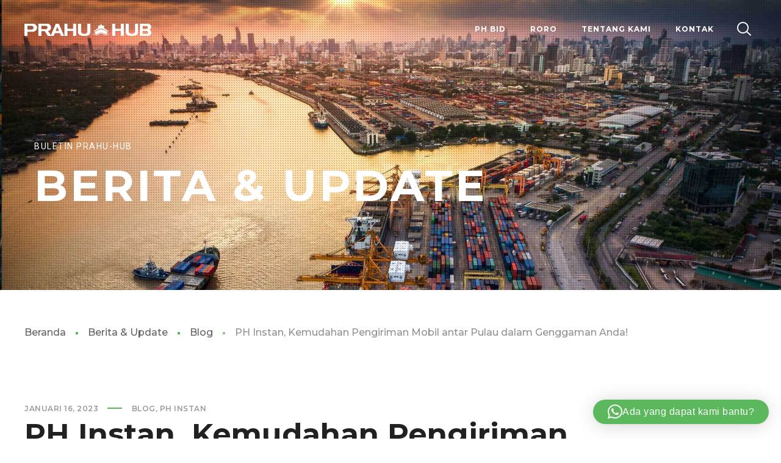

--- FILE ---
content_type: text/css
request_url: https://www.prahu-hub.com/wp-content/themes/globax/style.css?ver=6.8.3
body_size: 89514
content:
/*
	Theme Name: Globax
	Theme URI: https://www.enovathemes.com/globax
	Description: Logistics Transportation Cargo WordPress Premium Theme
	Author: Enovathemes
	Author URI: https://www.enovathemes.com
	Version: 4.6
	License: GNU General Public License version 3.0
	License URI: http://www.gnu.org/licenses/gpl-3.0.html
	Tags: one-column, two-columns, right-sidebar, editor-style, featured-images, post-formats, translation-ready
	Text Domain: globax
*/

/*
	Table of Contents
	-----------------------------------------

	Enovathemes icons
	General
	VC corrections
	Forms
	Search/404
	Widgets
	Site loaders
	Under construction
	Sidebar
	Search Modal
	Fullscreen Modal
	Sidebar navigation
	One page bullets
	Footer
	Posts
	Pages
	Projects
	Filter
	Woo Commerce
	Navigation
	Elements
	Effects
	device min-width: 320px
	device max-width: 320px
	device max-width: 479px
	device min-width: 480px
	device min-width: 480px & max-width: 767px
	device min-width: 639px
	device min-width: 640px
	device min-width: 640px and max-width 767px
	device max-width: 767px
	device min-width: 768px
	device min-width: 768px and max-width: 1023px
	device max-width: 1023px
	device min-width: 1024px
	device min-width: 1024px and max-width: 1279px
	device max-height: 479px
	device max-width: 1279px
	device min-width: 1280px
	device min-width: 1280px and max-width 1599px
	device min-width: 1366px
	device min-width: 1366px and max-width 1599px
	device min-width: 1600px
	IE10+ ONLY
	IE9 ONLY

*/

/* Enovathemes icons
---------------*/

	@font-face {
	  font-family: 'enovathemes';
	  src:  url('fonts/enovathemes.eot?ha5aht');
	  src:  url('fonts/enovathemes.eot?ha5aht#iefix') format('embedded-opentype'),
	    url('fonts/enovathemes.ttf?ha5aht') format('truetype'),
	    url('fonts/enovathemes.woff?ha5aht') format('woff'),
	    url('fonts/enovathemes.svg?ha5aht#enovathemes') format('svg');
	  font-weight: normal;
	  font-style: normal;
	}

	[class^="et-icon-"], [class*=" et-icon-"],
	.overlay-read-more,
	.enovathemes-navigation .next,
	.enovathemes-navigation .prev,
	.search-toggle,
	.cart-toggle,
	.sidebar-toggle,
	.nivo-lightbox-close,
	.nivo-lightbox-prev,
	.nivo-lightbox-next,
	.fullscreen-modal-close,
	#yith-quick-view-close,
	.alert .close-alert,
	.modal-close,
	.mobile-site-sidebar-toggle,
	.mob-search-toggle,
	.mob-cart-toggle,
	.mob-menu-toggle,
	.mob-site-sidebar-toggle,
	.search-icon,
	.widget .image-container:before,
	.widget_twitter li:before,
	.widget_recent_comments li:before,
	.yith-wcwl-add-to-wishlist a:before,
	.star-rating:before,
	.comment-form-rating a:after,
	.star-rating span:before,
	.widget_product_search form button:before,
	.et-tweets:before,
	.popup-banner-toggle:before,
	.mob-menu-toggle-alt,
	.sidebar-toggle.active:before,
	.search-toggle.active:before,
	.search-icon.active:before,
	.mob-search-toggle.active:before,
	.cart-toggle.active:before,
	.mob-cart-toggle.active:before,
	.project-all:before{
	  /* use !important to prevent issues with browser extensions that change fonts */
	  font-family: 'enovathemes' !important;
	  speak: none;
	  font-style: normal;
	  font-weight: normal;
	  font-variant: normal;
	  text-transform: none;
	  line-height: 1.4;

	  /* Better Font Rendering =========== */
	  -moz-osx-font-smoothing: grayscale;
	}

	.et-icon-youtube:before {
	  content: "\f167";
	}
	.et-icon-vk:before {
	  content: "\f189";
	}
	.et-icon-tripadvisor:before {
	  content: "\f262";
	}
	.et-icon-google:before {
	  content: "\f1a0";
	}
	.et-icon-facebook:before {
	  content: "\f09a";
	}
	.et-icon-instagram:before {
	  content: "\f16d";
	}
	.et-icon-twitter:before {
	  content: "\f099";
	}
	.et-icon-vimeo:before {
	  content: "\f27d";
	}
	.et-icon-dribbble:before {
	  content: "\f17d";
	}
	.et-icon-behance:before {
	  content: "\f1b4";
	}
	.et-icon-apple:before {
	  content: "\f179";
	}
	.et-icon-android:before {
	  content: "\f17b";
	}
	.et-icon-skype:before {
	  content: "\f17e";
	}
	.et-icon-linkedin:before {
	  content: "\f08c";
	}
	.et-icon-pinterest:before {
	  content: "\f231";
	}
	.et-icon-plus:before {
	  content: "\e90c";
	}
	.et-icon-email:before {
	  content: "\e90d";
	}
	.et-icon-heart:before {
	  content: "\e900";
	}
	.et-icon-cart:before {
	  content: "\e901";
	}
	.et-icon-close:before {
	  content: "\e902";
	}
	.et-icon-comment:before {
	  content: "\e903";
	}
	.et-icon-grid:before,
	.project-all:before {
	  content: "\e904";
	}
	.et-icon-arrow-down:before {
	  content: "\e905";
	}
	.et-icon-arrow-left:before {
	  content: "\e906";
	}
	.et-icon-arrow-right:before {
	  content: "\e907";
	}
	.et-icon-arrow-up:before {
	  content: "\e908";
	}
	.et-icon-search:before {
	  content: "\e909";
	}
	.et-icon-star:before {
	  content: "\e90a";
	}
	.et-icon-menu:before {
	  content: "\e90b";
	}
	.et-icon-user:before {
	  content: "\e90e";
	}

	.widget_twitter li:before {content: "\f099";}
	.widget_recent_comments li:before {content: "\e903";}

	.overlay-read-more:before,
	.widget .image-container:before,
	.yith-wcwl-add-to-wishlist a:before
	{content: "\e90c";}

	#to-top:before {position: relative;display: block;top:-2px;}
	.mob-site-sidebar-toggle:before {content: "\e90b";}

	.search-toggle:before,
	.search-icon:before,
	.mob-search-toggle:before,
	.widget_product_search form button:before
	{content: "\e909";}

	.cart-toggle:before,
	.mob-cart-toggle:before
	{content: "\e901";}

	.enovathemes-navigation .prev:before,
	.nivo-lightbox-prev:before {
		content: "\e906";
	}
	.enovathemes-navigation .next:before,
	.nivo-lightbox-next:before {
		content: "\e907";
	}

	.nivo-lightbox-close:before,
	.fullscreen-modal-close:before,
	#yith-quick-view-close:before,
	.alert .close-alert:before,
	.modal-close:before,
	.cart-toggle.active:before,
	.mobile-site-sidebar-toggle:before,
	.sidebar-toggle.active:before,
	.search-toggle.active:before,
	.mob-search-toggle.active:before,
	.mob-menu-toggle.active:before,
	.mob-site-sidebar-toggle.active:before,
	.popup-banner-toggle:before,
	.mob-menu-toggle-alt:before
	{content: "\e902";}

	.star-rating:before {
		content: "\e90a\e90a\e90a\e90a\e90a";
	}
	.comment-form-rating a:after {
		content: "\e90a";
	}
	.comment-form-rating a.star-2:after {content: "\e90a\e90a";}
	.comment-form-rating a.star-3:after {content: "\e90a\e90a\e90a";}
	.comment-form-rating a.star-4:after {content: "\e90a\e90a\e90a\e90a";}
	.comment-form-rating a.star-5:after {content: "\e90a\e90a\e90a\e90a\e90a";}
	.star-rating span:before {
		content: "\e90a\e90a\e90a\e90a\e90a";
	}

	.et-tweets:before {
		content: "\f099";
	}

/* Globax icons
---------------*/

	@font-face {
	  font-family: 'enovathemes-globax';
	  src:  url('fonts/enovathemes-globax.eot?8qm6br');
	  src:  url('fonts/enovathemes-globax.eot?8qm6br#iefix') format('embedded-opentype'),
	    url('fonts/enovathemes-globax.ttf?8qm6br') format('truetype'),
	    url('fonts/enovathemes-globax.woff?8qm6br') format('woff'),
	    url('fonts/enovathemes-globax.svg?8qm6br#enovathemes-globax') format('svg');
	  font-weight: normal;
	  font-style: normal;
	}

	[class^="icon-gx-"], [class*=" icon-gx-"],
	.sidebar-toggle:before,
	.search-toggle:before,
	.search-icon:before,
	.mob-search-toggle:before,
	.widget_product_search form button:before,
	.cart-toggle:before,
	.mob-cart-toggle:before,
	.yith-wcwl-add-to-wishlist a:before {
	  /* use !important to prevent issues with browser extensions that change fonts */
	  font-family: 'enovathemes-globax' !important;
	  speak: none;
	  font-style: normal;
	  font-weight: normal;
	  font-variant: normal;
	  text-transform: none;
	  line-height: 1;

	  /* Better Font Rendering =========== */
	  -webkit-font-smoothing: antialiased;
	  -moz-osx-font-smoothing: grayscale;
	}

	.icon-gx-info:before {
	  content: "\a972";
	}
	.icon-gx-star:before {
	  content: "\a973";
	}
	.icon-gx-tick:before {
	  content: "\a974";
	}

	.icon-gx-add:before,
	.yith-wcwl-add-to-wishlist a:before{
	  content: "\a99a" !important;
	}

	.icon-gx-menu:before,
	.sidebar-toggle:before {
	  content: "\a900";
	}
	.icon-gx-search:before,
	.search-toggle:before,
	.search-icon:before,
	.mob-search-toggle:before,
	.widget_product_search form button:before {
	  content: "\a901";
	}
	.icon-gx-cart:before,
	.cart-toggle:before,
	.mob-cart-toggle:before {
	  content: "\a991";
	}
	
	.icon-gx-hours-delivery:before {
	  content: "\a903";
	}
	.icon-gx-hours-phone-service:before {
	  content: "\a904";
	}
	.icon-gx-hours-symbol:before {
	  content: "\a905";
	}
	.icon-gx-airplane-around-earth:before {
	  content: "\a906";
	}
	.icon-gx-airplane-frontal-view:before {
	  content: "\a907";
	}
	.icon-gx-airplane-vertical:before {
	  content: "\a908";
	}
	.icon-gx-air-transport:before {
	  content: "\a909";
	}
	.icon-gx-barscode:before {
	  content: "\a90a";
	}
	.icon-gx-delivery-small-truck:before {
	  content: "\a90b";
	}
	.icon-gx-opened-umbrella:before {
	  content: "\a90c";
	}
	.icon-gx-boat-from-front-view:before {
	  content: "\a90d";
	}
	.icon-gx-boxes-piles-stored:before {
	  content: "\a90e";
	}
	.icon-gx-boxes-storage-for-delivery:before {
	  content: "\a90f";
	}
	.icon-gx-box-of-packing-for-delivery:before {
	  content: "\a910";
	}
	.icon-gx-call-center-service-for-information:before {
	  content: "\a911";
	}
	.icon-gx-call-center-worker-with-headset:before {
	  content: "\a912";
	}
	.icon-gx-chronometer:before {
	  content: "\a913";
	}
	.icon-gx-clipboard-verification-symbol:before {
	  content: "\a914";
	}
	.icon-gx-commercial-delivery:before {
	  content: "\a915";
	}
	.icon-gx-container-hanging-of-a-crane:before {
	  content: "\a916";
	}
	.icon-gx-container-on-a-crane:before {
	  content: "\a917";
	}
	.icon-gx-containers-on-oceanic-ship:before {
	  content: "\a918";
	}
	.icon-gx-crane:before {
	  content: "\a919";
	}
	.icon-gx-crane-truck:before {
	  content: "\a91a";
	}
	.icon-gx-delivered-box-verification-symbol:before {
	  content: "\a91b";
	}
	.icon-gx-delivery-box:before {
	  content: "\a91c";
	}
	.icon-gx-delivery-box-and-timer:before {
	  content: "\a91d";
	}
	.icon-gx-delivery-box-on-a-hand:before {
	  content: "\a91e";
	}
	.icon-gx-delivery-box-package-opened:before {
	  content: "\a91f";
	}
	.icon-gx-delivery-cube-box:before {
	  content: "\a920";
	}
	.icon-gx-delivery-of-a-box:before {
	  content: "\a921";
	}
	.icon-gx-delivery-package:before {
	  content: "\a922";
	}
	.icon-gx-delivery-package-box-with-fragile:before {
	  content: "\a923";
	}
	.icon-gx-delivery-package-opened:before {
	  content: "\a924";
	}
	.icon-gx-delivery-packages-on-a-trolley:before {
	  content: "\a925";
	}
	.icon-gx-delivery-package-with-umbrella:before {
	  content: "\a926";
	}
	.icon-gx-delivery-packaging-box:before {
	  content: "\a927";
	}
	.icon-gx-delivery-packing:before {
	  content: "\a928";
	}
	.icon-gx-delivery-pack-security:before {
	  content: "\a929";
	}
	.icon-gx-delivery-scale-with-a-box:before {
	  content: "\a92a";
	}
	.icon-gx-delivery-time-symbol:before {
	  content: "\a92b";
	}
	.icon-gx-delivery-time-tool:before {
	  content: "\a92c";
	}
	.icon-gx-delivery-transportation-machine:before {
	  content: "\a92d";
	}
	.icon-gx-delivery-truck:before {
	  content: "\a92e";
	}
	.icon-gx-delivery-truck-1:before {
	  content: "\a92f";
	}
	.icon-gx-delivery-truck-2:before {
	  content: "\a930";
	}
	.icon-gx-delivery-truck-with-circular-clock:before {
	  content: "\a931";
	}
	.icon-gx-delivery-truck-with-packages-behind:before {
	  content: "\a932";
	}
	.icon-gx-delivery-worker:before {
	  content: "\a933";
	}
	.icon-gx-fragile-broken-glass:before {
	  content: "\a934";
	}
	.icon-gx-free-delivery-truck:before {
	  content: "\a935";
	}
	.icon-gx-frontal-truck:before {
	  content: "\a936";
	}
	.icon-gx-identification-for-delivery-with-bars:before {
	  content: "\a937";
	}
	.icon-gx-international-calling-service-symbol:before {
	  content: "\a938";
	}
	.icon-gx-international-delivery:before {
	  content: "\a939";
	}
	.icon-gx-international-delivery-business:before {
	  content: "\a93a";
	}
	.icon-gx-international-delivery-symbol:before {
	  content: "\a93b";
	}
	.icon-gx-international-logistics-delivery:before {
	  content: "\a93c";
	}
	.icon-gx-localization-orientation:before {
	  content: "\a93d";
	}
	.icon-gx-locked-package:before {
	  content: "\a93e";
	}
	.icon-gx-logistics-delivery-truck-and-clock:before {
	  content: "\a93f";
	}
	.icon-gx-logistics-delivery-truck-in-movement:before {
	  content: "\a940";
	}
	.icon-gx-logistics-package:before {
	  content: "\a941";
	}
	.icon-gx-logistics-transport:before {
	  content: "\a942";
	}
	.icon-gx-logistics-truck:before {
	  content: "\a943";
	}
	.icon-gx-logistics-weight-scale:before {
	  content: "\a944";
	}
	.icon-gx-man-standing-with-delivery-box:before {
	  content: "\a945";
	}
	.icon-gx-ocean-transportation:before {
	  content: "\a946";
	}
	.icon-gx-package-cube-box-for-delivery:before {
	  content: "\a947";
	}
	.icon-gx-package-delivery:before {
	  content: "\a948";
	}
	.icon-gx-package-delivery-in-hand:before {
	  content: "\a949";
	}
	.icon-gx-package-for-delivery:before {
	  content: "\a94a";
	}
	.icon-gx-package-on-rolling-transport:before {
	  content: "\a94b";
	}
	.icon-gx-packages-storage-for-delivery:before {
	  content: "\a94c";
	}
	.icon-gx-packages-transportation-on-a-truck:before {
	  content: "\a94d";
	}
	.icon-gx-package-transportation-on-a-trolley:before {
	  content: "\a94e";
	}
	.icon-gx-package-transport-for-delivery:before {
	  content: "\a94f";
	}
	.icon-gx-person-standing-beside-a-delivery-box:before {
	  content: "\a950";
	}
	.icon-gx-phone-auricular-and-a-clock:before {
	  content: "\a951";
	}
	.icon-gx-phone-auricular-and-clock-delivery-symbol:before {
	  content: "\a952";
	}
	.icon-gx-placeholder-on-map-paper-in-perspective:before {
	  content: "\a953";
	}
	.icon-gx-protection:before {
	  content: "\a954";
	}
	.icon-gx-search-delivery-service-tool:before {
	  content: "\a955";
	}
	.icon-gx-sea-ship:before {
	  content: "\a956";
	}
	.icon-gx-sea-ship-with-containers:before {
	  content: "\a957";
	}
	.icon-gx-storage:before {
	  content: "\a958";
	}
	.icon-gx-talking-by-phone:before {
	  content: "\a959";
	}
	.icon-gx-telephone:before {
	  content: "\a95a";
	}
	.icon-gx-telephone-1:before {
	  content: "\a95b";
	}
	.icon-gx-three-stored-boxes-for-delivery:before {
	  content: "\a95c";
	}
	.icon-gx-train-front:before {
	  content: "\a95d";
	}
	.icon-gx-triangular-arrows-sign-for-recycle:before {
	  content: "\a95e";
	}
	.icon-gx-up-arrows-couple-sign-for-packaging:before {
	  content: "\a95f";
	}
	.icon-gx-verification-of-delivery:before {
	  content: "\a960";
	}
	.icon-gx-view-symbol-on-delivery-opened-box:before {
	  content: "\a961";
	}
	.icon-gx-weight-of-delivery-package-on-a-scale:before {
	  content: "\a962";
	}
	.icon-gx-weight-tool:before {
	  content: "\a963";
	}
	.icon-gx-woman-with-headset:before {
	  content: "\a964";
	}
	.icon-gx-wood-package:before {
	  content: "\a965";
	}
	.icon-gx-world-grid-with-placeholder:before {
	  content: "\a966";
	}

/* Font Awesome Free 5.8.1
---------------*/

	.fa,.fab,.fal,.far,.fas{-moz-osx-font-smoothing:grayscale;-webkit-font-smoothing:antialiased;display:inline-block;font-style:normal;font-variant:normal;text-rendering:auto;line-height:1}.fa-lg{font-size:1.33333em;line-height:.75em;vertical-align:-.0667em}.fa-xs{font-size:.75em}.fa-sm{font-size:.875em}.fa-1x{font-size:1em}.fa-2x{font-size:2em}.fa-3x{font-size:3em}.fa-4x{font-size:4em}.fa-5x{font-size:5em}.fa-6x{font-size:6em}.fa-7x{font-size:7em}.fa-8x{font-size:8em}.fa-9x{font-size:9em}.fa-10x{font-size:10em}.fa-fw{text-align:center;width:1.25em}.fa-ul{list-style-type:none;margin-left:2.5em;padding-left:0}.fa-ul>li{position:relative}.fa-li{left:-2em;position:absolute;text-align:center;width:2em;line-height:inherit}.fa-border{border:.08em solid #eee;border-radius:.1em;padding:.2em .25em .15em}.fa-pull-left{float:left}.fa-pull-right{float:right}.fa.fa-pull-left,.fab.fa-pull-left,.fal.fa-pull-left,.far.fa-pull-left,.fas.fa-pull-left{margin-right:.3em}.fa.fa-pull-right,.fab.fa-pull-right,.fal.fa-pull-right,.far.fa-pull-right,.fas.fa-pull-right{margin-left:.3em}.fa-spin{animation:fa-spin 2s infinite linear}.fa-pulse{animation:fa-spin 1s infinite steps(8)}@keyframes fa-spin{0%{transform:rotate(0deg)}to{transform:rotate(1turn)}}.fa-rotate-90{-ms-filter:"progid:DXImageTransform.Microsoft.BasicImage(rotation=1)";transform:rotate(90deg)}.fa-rotate-180{-ms-filter:"progid:DXImageTransform.Microsoft.BasicImage(rotation=2)";transform:rotate(180deg)}.fa-rotate-270{-ms-filter:"progid:DXImageTransform.Microsoft.BasicImage(rotation=3)";transform:rotate(270deg)}.fa-flip-horizontal{-ms-filter:"progid:DXImageTransform.Microsoft.BasicImage(rotation=0, mirror=1)";transform:scaleX(-1)}.fa-flip-vertical{transform:scaleY(-1)}.fa-flip-both,.fa-flip-horizontal.fa-flip-vertical,.fa-flip-vertical{-ms-filter:"progid:DXImageTransform.Microsoft.BasicImage(rotation=2, mirror=1)"}.fa-flip-both,.fa-flip-horizontal.fa-flip-vertical{transform:scale(-1)}:root .fa-flip-both,:root .fa-flip-horizontal,:root .fa-flip-vertical,:root .fa-rotate-90,:root .fa-rotate-180,:root .fa-rotate-270{filter:none}.fa-stack{display:inline-block;height:2em;line-height:2em;position:relative;vertical-align:middle;width:2.5em}.fa-stack-1x,.fa-stack-2x{left:0;position:absolute;text-align:center;width:100%}.fa-stack-1x{line-height:inherit}.fa-stack-2x{font-size:2em}.fa-inverse{color:#fff}.fa-500px:before{content:"\f26e"}.fa-accessible-icon:before{content:"\f368"}.fa-accusoft:before{content:"\f369"}.fa-acquisitions-incorporated:before{content:"\f6af"}.fa-ad:before{content:"\f641"}.fa-address-book:before{content:"\f2b9"}.fa-address-card:before{content:"\f2bb"}.fa-adjust:before{content:"\f042"}.fa-adn:before{content:"\f170"}.fa-adobe:before{content:"\f778"}.fa-adversal:before{content:"\f36a"}.fa-affiliatetheme:before{content:"\f36b"}.fa-air-freshener:before{content:"\f5d0"}.fa-airbnb:before{content:"\f834"}.fa-algolia:before{content:"\f36c"}.fa-align-center:before{content:"\f037"}.fa-align-justify:before{content:"\f039"}.fa-align-left:before{content:"\f036"}.fa-align-right:before{content:"\f038"}.fa-alipay:before{content:"\f642"}.fa-allergies:before{content:"\f461"}.fa-amazon:before{content:"\f270"}.fa-amazon-pay:before{content:"\f42c"}.fa-ambulance:before{content:"\f0f9"}.fa-american-sign-language-interpreting:before{content:"\f2a3"}.fa-amilia:before{content:"\f36d"}.fa-anchor:before{content:"\f13d"}.fa-android:before{content:"\f17b"}.fa-angellist:before{content:"\f209"}.fa-angle-double-down:before{content:"\f103"}.fa-angle-double-left:before{content:"\f100"}.fa-angle-double-right:before{content:"\f101"}.fa-angle-double-up:before{content:"\f102"}.fa-angle-down:before{content:"\f107"}.fa-angle-left:before{content:"\f104"}.fa-angle-right:before{content:"\f105"}.fa-angle-up:before{content:"\f106"}.fa-angry:before{content:"\f556"}.fa-angrycreative:before{content:"\f36e"}.fa-angular:before{content:"\f420"}.fa-ankh:before{content:"\f644"}.fa-app-store:before{content:"\f36f"}.fa-app-store-ios:before{content:"\f370"}.fa-apper:before{content:"\f371"}.fa-apple:before{content:"\f179"}.fa-apple-alt:before{content:"\f5d1"}.fa-apple-pay:before{content:"\f415"}.fa-archive:before{content:"\f187"}.fa-archway:before{content:"\f557"}.fa-arrow-alt-circle-down:before{content:"\f358"}.fa-arrow-alt-circle-left:before{content:"\f359"}.fa-arrow-alt-circle-right:before{content:"\f35a"}.fa-arrow-alt-circle-up:before{content:"\f35b"}.fa-arrow-circle-down:before{content:"\f0ab"}.fa-arrow-circle-left:before{content:"\f0a8"}.fa-arrow-circle-right:before{content:"\f0a9"}.fa-arrow-circle-up:before{content:"\f0aa"}.fa-arrow-down:before{content:"\f063"}.fa-arrow-left:before{content:"\f060"}.fa-arrow-right:before{content:"\f061"}.fa-arrow-up:before{content:"\f062"}.fa-arrows-alt:before{content:"\f0b2"}.fa-arrows-alt-h:before{content:"\f337"}.fa-arrows-alt-v:before{content:"\f338"}.fa-artstation:before{content:"\f77a"}.fa-assistive-listening-systems:before{content:"\f2a2"}.fa-asterisk:before{content:"\f069"}.fa-asymmetrik:before{content:"\f372"}.fa-at:before{content:"\f1fa"}.fa-atlas:before{content:"\f558"}.fa-atlassian:before{content:"\f77b"}.fa-atom:before{content:"\f5d2"}.fa-audible:before{content:"\f373"}.fa-audio-description:before{content:"\f29e"}.fa-autoprefixer:before{content:"\f41c"}.fa-avianex:before{content:"\f374"}.fa-aviato:before{content:"\f421"}.fa-award:before{content:"\f559"}.fa-aws:before{content:"\f375"}.fa-baby:before{content:"\f77c"}.fa-baby-carriage:before{content:"\f77d"}.fa-backspace:before{content:"\f55a"}.fa-backward:before{content:"\f04a"}.fa-bacon:before{content:"\f7e5"}.fa-balance-scale:before{content:"\f24e"}.fa-ban:before{content:"\f05e"}.fa-band-aid:before{content:"\f462"}.fa-bandcamp:before{content:"\f2d5"}.fa-barcode:before{content:"\f02a"}.fa-bars:before{content:"\f0c9"}.fa-baseball-ball:before{content:"\f433"}.fa-basketball-ball:before{content:"\f434"}.fa-bath:before{content:"\f2cd"}.fa-battery-empty:before{content:"\f244"}.fa-battery-full:before{content:"\f240"}.fa-battery-half:before{content:"\f242"}.fa-battery-quarter:before{content:"\f243"}.fa-battery-three-quarters:before{content:"\f241"}.fa-battle-net:before{content:"\f835"}.fa-bed:before{content:"\f236"}.fa-beer:before{content:"\f0fc"}.fa-behance:before{content:"\f1b4"}.fa-behance-square:before{content:"\f1b5"}.fa-bell:before{content:"\f0f3"}.fa-bell-slash:before{content:"\f1f6"}.fa-bezier-curve:before{content:"\f55b"}.fa-bible:before{content:"\f647"}.fa-bicycle:before{content:"\f206"}.fa-bimobject:before{content:"\f378"}.fa-binoculars:before{content:"\f1e5"}.fa-biohazard:before{content:"\f780"}.fa-birthday-cake:before{content:"\f1fd"}.fa-bitbucket:before{content:"\f171"}.fa-bitcoin:before{content:"\f379"}.fa-bity:before{content:"\f37a"}.fa-black-tie:before{content:"\f27e"}.fa-blackberry:before{content:"\f37b"}.fa-blender:before{content:"\f517"}.fa-blender-phone:before{content:"\f6b6"}.fa-blind:before{content:"\f29d"}.fa-blog:before{content:"\f781"}.fa-blogger:before{content:"\f37c"}.fa-blogger-b:before{content:"\f37d"}.fa-bluetooth:before{content:"\f293"}.fa-bluetooth-b:before{content:"\f294"}.fa-bold:before{content:"\f032"}.fa-bolt:before{content:"\f0e7"}.fa-bomb:before{content:"\f1e2"}.fa-bone:before{content:"\f5d7"}.fa-bong:before{content:"\f55c"}.fa-book:before{content:"\f02d"}.fa-book-dead:before{content:"\f6b7"}.fa-book-medical:before{content:"\f7e6"}.fa-book-open:before{content:"\f518"}.fa-book-reader:before{content:"\f5da"}.fa-bookmark:before{content:"\f02e"}.fa-bootstrap:before{content:"\f836"}.fa-bowling-ball:before{content:"\f436"}.fa-box:before{content:"\f466"}.fa-box-open:before{content:"\f49e"}.fa-boxes:before{content:"\f468"}.fa-braille:before{content:"\f2a1"}.fa-brain:before{content:"\f5dc"}.fa-bread-slice:before{content:"\f7ec"}.fa-briefcase:before{content:"\f0b1"}.fa-briefcase-medical:before{content:"\f469"}.fa-broadcast-tower:before{content:"\f519"}.fa-broom:before{content:"\f51a"}.fa-brush:before{content:"\f55d"}.fa-btc:before{content:"\f15a"}.fa-buffer:before{content:"\f837"}.fa-bug:before{content:"\f188"}.fa-building:before{content:"\f1ad"}.fa-bullhorn:before{content:"\f0a1"}.fa-bullseye:before{content:"\f140"}.fa-burn:before{content:"\f46a"}.fa-buromobelexperte:before{content:"\f37f"}.fa-bus:before{content:"\f207"}.fa-bus-alt:before{content:"\f55e"}.fa-business-time:before{content:"\f64a"}.fa-buysellads:before{content:"\f20d"}.fa-calculator:before{content:"\f1ec"}.fa-calendar:before{content:"\f133"}.fa-calendar-alt:before{content:"\f073"}.fa-calendar-check:before{content:"\f274"}.fa-calendar-day:before{content:"\f783"}.fa-calendar-minus:before{content:"\f272"}.fa-calendar-plus:before{content:"\f271"}.fa-calendar-times:before{content:"\f273"}.fa-calendar-week:before{content:"\f784"}.fa-camera:before{content:"\f030"}.fa-camera-retro:before{content:"\f083"}.fa-campground:before{content:"\f6bb"}.fa-canadian-maple-leaf:before{content:"\f785"}.fa-candy-cane:before{content:"\f786"}.fa-cannabis:before{content:"\f55f"}.fa-capsules:before{content:"\f46b"}.fa-car:before{content:"\f1b9"}.fa-car-alt:before{content:"\f5de"}.fa-car-battery:before{content:"\f5df"}.fa-car-crash:before{content:"\f5e1"}.fa-car-side:before{content:"\f5e4"}.fa-caret-down:before{content:"\f0d7"}.fa-caret-left:before{content:"\f0d9"}.fa-caret-right:before{content:"\f0da"}.fa-caret-square-down:before{content:"\f150"}.fa-caret-square-left:before{content:"\f191"}.fa-caret-square-right:before{content:"\f152"}.fa-caret-square-up:before{content:"\f151"}.fa-caret-up:before{content:"\f0d8"}.fa-carrot:before{content:"\f787"}.fa-cart-arrow-down:before{content:"\f218"}.fa-cart-plus:before{content:"\f217"}.fa-cash-register:before{content:"\f788"}.fa-cat:before{content:"\f6be"}.fa-cc-amazon-pay:before{content:"\f42d"}.fa-cc-amex:before{content:"\f1f3"}.fa-cc-apple-pay:before{content:"\f416"}.fa-cc-diners-club:before{content:"\f24c"}.fa-cc-discover:before{content:"\f1f2"}.fa-cc-jcb:before{content:"\f24b"}.fa-cc-mastercard:before{content:"\f1f1"}.fa-cc-paypal:before{content:"\f1f4"}.fa-cc-stripe:before{content:"\f1f5"}.fa-cc-visa:before{content:"\f1f0"}.fa-centercode:before{content:"\f380"}.fa-centos:before{content:"\f789"}.fa-certificate:before{content:"\f0a3"}.fa-chair:before{content:"\f6c0"}.fa-chalkboard:before{content:"\f51b"}.fa-chalkboard-teacher:before{content:"\f51c"}.fa-charging-station:before{content:"\f5e7"}.fa-chart-area:before{content:"\f1fe"}.fa-chart-bar:before{content:"\f080"}.fa-chart-line:before{content:"\f201"}.fa-chart-pie:before{content:"\f200"}.fa-check:before{content:"\f00c"}.fa-check-circle:before{content:"\f058"}.fa-check-double:before{content:"\f560"}.fa-check-square:before{content:"\f14a"}.fa-cheese:before{content:"\f7ef"}.fa-chess:before{content:"\f439"}.fa-chess-bishop:before{content:"\f43a"}.fa-chess-board:before{content:"\f43c"}.fa-chess-king:before{content:"\f43f"}.fa-chess-knight:before{content:"\f441"}.fa-chess-pawn:before{content:"\f443"}.fa-chess-queen:before{content:"\f445"}.fa-chess-rook:before{content:"\f447"}.fa-chevron-circle-down:before{content:"\f13a"}.fa-chevron-circle-left:before{content:"\f137"}.fa-chevron-circle-right:before{content:"\f138"}.fa-chevron-circle-up:before{content:"\f139"}.fa-chevron-down:before{content:"\f078"}.fa-chevron-left:before{content:"\f053"}.fa-chevron-right:before{content:"\f054"}.fa-chevron-up:before{content:"\f077"}.fa-child:before{content:"\f1ae"}.fa-chrome:before{content:"\f268"}.fa-chromecast:before{content:"\f838"}.fa-church:before{content:"\f51d"}.fa-circle:before{content:"\f111"}.fa-circle-notch:before{content:"\f1ce"}.fa-city:before{content:"\f64f"}.fa-clinic-medical:before{content:"\f7f2"}.fa-clipboard:before{content:"\f328"}.fa-clipboard-check:before{content:"\f46c"}.fa-clipboard-list:before{content:"\f46d"}.fa-clock:before{content:"\f017"}.fa-clone:before{content:"\f24d"}.fa-closed-captioning:before{content:"\f20a"}.fa-cloud:before{content:"\f0c2"}.fa-cloud-download-alt:before{content:"\f381"}.fa-cloud-meatball:before{content:"\f73b"}.fa-cloud-moon:before{content:"\f6c3"}.fa-cloud-moon-rain:before{content:"\f73c"}.fa-cloud-rain:before{content:"\f73d"}.fa-cloud-showers-heavy:before{content:"\f740"}.fa-cloud-sun:before{content:"\f6c4"}.fa-cloud-sun-rain:before{content:"\f743"}.fa-cloud-upload-alt:before{content:"\f382"}.fa-cloudscale:before{content:"\f383"}.fa-cloudsmith:before{content:"\f384"}.fa-cloudversify:before{content:"\f385"}.fa-cocktail:before{content:"\f561"}.fa-code:before{content:"\f121"}.fa-code-branch:before{content:"\f126"}.fa-codepen:before{content:"\f1cb"}.fa-codiepie:before{content:"\f284"}.fa-coffee:before{content:"\f0f4"}.fa-cog:before{content:"\f013"}.fa-cogs:before{content:"\f085"}.fa-coins:before{content:"\f51e"}.fa-columns:before{content:"\f0db"}.fa-comment:before{content:"\f075"}.fa-comment-alt:before{content:"\f27a"}.fa-comment-dollar:before{content:"\f651"}.fa-comment-dots:before{content:"\f4ad"}.fa-comment-medical:before{content:"\f7f5"}.fa-comment-slash:before{content:"\f4b3"}.fa-comments:before{content:"\f086"}.fa-comments-dollar:before{content:"\f653"}.fa-compact-disc:before{content:"\f51f"}.fa-compass:before{content:"\f14e"}.fa-compress:before{content:"\f066"}.fa-compress-arrows-alt:before{content:"\f78c"}.fa-concierge-bell:before{content:"\f562"}.fa-confluence:before{content:"\f78d"}.fa-connectdevelop:before{content:"\f20e"}.fa-contao:before{content:"\f26d"}.fa-cookie:before{content:"\f563"}.fa-cookie-bite:before{content:"\f564"}.fa-copy:before{content:"\f0c5"}.fa-copyright:before{content:"\f1f9"}.fa-couch:before{content:"\f4b8"}.fa-cpanel:before{content:"\f388"}.fa-creative-commons:before{content:"\f25e"}.fa-creative-commons-by:before{content:"\f4e7"}.fa-creative-commons-nc:before{content:"\f4e8"}.fa-creative-commons-nc-eu:before{content:"\f4e9"}.fa-creative-commons-nc-jp:before{content:"\f4ea"}.fa-creative-commons-nd:before{content:"\f4eb"}.fa-creative-commons-pd:before{content:"\f4ec"}.fa-creative-commons-pd-alt:before{content:"\f4ed"}.fa-creative-commons-remix:before{content:"\f4ee"}.fa-creative-commons-sa:before{content:"\f4ef"}.fa-creative-commons-sampling:before{content:"\f4f0"}.fa-creative-commons-sampling-plus:before{content:"\f4f1"}.fa-creative-commons-share:before{content:"\f4f2"}.fa-creative-commons-zero:before{content:"\f4f3"}.fa-credit-card:before{content:"\f09d"}.fa-critical-role:before{content:"\f6c9"}.fa-crop:before{content:"\f125"}.fa-crop-alt:before{content:"\f565"}.fa-cross:before{content:"\f654"}.fa-crosshairs:before{content:"\f05b"}.fa-crow:before{content:"\f520"}.fa-crown:before{content:"\f521"}.fa-crutch:before{content:"\f7f7"}.fa-css3:before{content:"\f13c"}.fa-css3-alt:before{content:"\f38b"}.fa-cube:before{content:"\f1b2"}.fa-cubes:before{content:"\f1b3"}.fa-cut:before{content:"\f0c4"}.fa-cuttlefish:before{content:"\f38c"}.fa-d-and-d:before{content:"\f38d"}.fa-d-and-d-beyond:before{content:"\f6ca"}.fa-dashcube:before{content:"\f210"}.fa-database:before{content:"\f1c0"}.fa-deaf:before{content:"\f2a4"}.fa-delicious:before{content:"\f1a5"}.fa-democrat:before{content:"\f747"}.fa-deploydog:before{content:"\f38e"}.fa-deskpro:before{content:"\f38f"}.fa-desktop:before{content:"\f108"}.fa-dev:before{content:"\f6cc"}.fa-deviantart:before{content:"\f1bd"}.fa-dharmachakra:before{content:"\f655"}.fa-dhl:before{content:"\f790"}.fa-diagnoses:before{content:"\f470"}.fa-diaspora:before{content:"\f791"}.fa-dice:before{content:"\f522"}.fa-dice-d20:before{content:"\f6cf"}.fa-dice-d6:before{content:"\f6d1"}.fa-dice-five:before{content:"\f523"}.fa-dice-four:before{content:"\f524"}.fa-dice-one:before{content:"\f525"}.fa-dice-six:before{content:"\f526"}.fa-dice-three:before{content:"\f527"}.fa-dice-two:before{content:"\f528"}.fa-digg:before{content:"\f1a6"}.fa-digital-ocean:before{content:"\f391"}.fa-digital-tachograph:before{content:"\f566"}.fa-directions:before{content:"\f5eb"}.fa-discord:before{content:"\f392"}.fa-discourse:before{content:"\f393"}.fa-divide:before{content:"\f529"}.fa-dizzy:before{content:"\f567"}.fa-dna:before{content:"\f471"}.fa-dochub:before{content:"\f394"}.fa-docker:before{content:"\f395"}.fa-dog:before{content:"\f6d3"}.fa-dollar-sign:before{content:"\f155"}.fa-dolly:before{content:"\f472"}.fa-dolly-flatbed:before{content:"\f474"}.fa-donate:before{content:"\f4b9"}.fa-door-closed:before{content:"\f52a"}.fa-door-open:before{content:"\f52b"}.fa-dot-circle:before{content:"\f192"}.fa-dove:before{content:"\f4ba"}.fa-download:before{content:"\f019"}.fa-draft2digital:before{content:"\f396"}.fa-drafting-compass:before{content:"\f568"}.fa-dragon:before{content:"\f6d5"}.fa-draw-polygon:before{content:"\f5ee"}.fa-dribbble:before{content:"\f17d"}.fa-dribbble-square:before{content:"\f397"}.fa-dropbox:before{content:"\f16b"}.fa-drum:before{content:"\f569"}.fa-drum-steelpan:before{content:"\f56a"}.fa-drumstick-bite:before{content:"\f6d7"}.fa-drupal:before{content:"\f1a9"}.fa-dumbbell:before{content:"\f44b"}.fa-dumpster:before{content:"\f793"}.fa-dumpster-fire:before{content:"\f794"}.fa-dungeon:before{content:"\f6d9"}.fa-dyalog:before{content:"\f399"}.fa-earlybirds:before{content:"\f39a"}.fa-ebay:before{content:"\f4f4"}.fa-edge:before{content:"\f282"}.fa-edit:before{content:"\f044"}.fa-egg:before{content:"\f7fb"}.fa-eject:before{content:"\f052"}.fa-elementor:before{content:"\f430"}.fa-ellipsis-h:before{content:"\f141"}.fa-ellipsis-v:before{content:"\f142"}.fa-ello:before{content:"\f5f1"}.fa-ember:before{content:"\f423"}.fa-empire:before{content:"\f1d1"}.fa-envelope:before{content:"\f0e0"}.fa-envelope-open:before{content:"\f2b6"}.fa-envelope-open-text:before{content:"\f658"}.fa-envelope-square:before{content:"\f199"}.fa-envira:before{content:"\f299"}.fa-equals:before{content:"\f52c"}.fa-eraser:before{content:"\f12d"}.fa-erlang:before{content:"\f39d"}.fa-ethereum:before{content:"\f42e"}.fa-ethernet:before{content:"\f796"}.fa-etsy:before{content:"\f2d7"}.fa-euro-sign:before{content:"\f153"}.fa-evernote:before{content:"\f839"}.fa-exchange-alt:before{content:"\f362"}.fa-exclamation:before{content:"\f12a"}.fa-exclamation-circle:before{content:"\f06a"}.fa-exclamation-triangle:before{content:"\f071"}.fa-expand:before{content:"\f065"}.fa-expand-arrows-alt:before{content:"\f31e"}.fa-expeditedssl:before{content:"\f23e"}.fa-external-link-alt:before{content:"\f35d"}.fa-external-link-square-alt:before{content:"\f360"}.fa-eye:before{content:"\f06e"}.fa-eye-dropper:before{content:"\f1fb"}.fa-eye-slash:before{content:"\f070"}.fa-facebook:before{content:"\f09a"}.fa-facebook-f:before{content:"\f39e"}.fa-facebook-messenger:before{content:"\f39f"}.fa-facebook-square:before{content:"\f082"}.fa-fantasy-flight-games:before{content:"\f6dc"}.fa-fast-backward:before{content:"\f049"}.fa-fast-forward:before{content:"\f050"}.fa-fax:before{content:"\f1ac"}.fa-feather:before{content:"\f52d"}.fa-feather-alt:before{content:"\f56b"}.fa-fedex:before{content:"\f797"}.fa-fedora:before{content:"\f798"}.fa-female:before{content:"\f182"}.fa-fighter-jet:before{content:"\f0fb"}.fa-figma:before{content:"\f799"}.fa-file:before{content:"\f15b"}.fa-file-alt:before{content:"\f15c"}.fa-file-archive:before{content:"\f1c6"}.fa-file-audio:before{content:"\f1c7"}.fa-file-code:before{content:"\f1c9"}.fa-file-contract:before{content:"\f56c"}.fa-file-csv:before{content:"\f6dd"}.fa-file-download:before{content:"\f56d"}.fa-file-excel:before{content:"\f1c3"}.fa-file-export:before{content:"\f56e"}.fa-file-image:before{content:"\f1c5"}.fa-file-import:before{content:"\f56f"}.fa-file-invoice:before{content:"\f570"}.fa-file-invoice-dollar:before{content:"\f571"}.fa-file-medical:before{content:"\f477"}.fa-file-medical-alt:before{content:"\f478"}.fa-file-pdf:before{content:"\f1c1"}.fa-file-powerpoint:before{content:"\f1c4"}.fa-file-prescription:before{content:"\f572"}.fa-file-signature:before{content:"\f573"}.fa-file-upload:before{content:"\f574"}.fa-file-video:before{content:"\f1c8"}.fa-file-word:before{content:"\f1c2"}.fa-fill:before{content:"\f575"}.fa-fill-drip:before{content:"\f576"}.fa-film:before{content:"\f008"}.fa-filter:before{content:"\f0b0"}.fa-fingerprint:before{content:"\f577"}.fa-fire:before{content:"\f06d"}.fa-fire-alt:before{content:"\f7e4"}.fa-fire-extinguisher:before{content:"\f134"}.fa-firefox:before{content:"\f269"}.fa-first-aid:before{content:"\f479"}.fa-first-order:before{content:"\f2b0"}.fa-first-order-alt:before{content:"\f50a"}.fa-firstdraft:before{content:"\f3a1"}.fa-fish:before{content:"\f578"}.fa-fist-raised:before{content:"\f6de"}.fa-flag:before{content:"\f024"}.fa-flag-checkered:before{content:"\f11e"}.fa-flag-usa:before{content:"\f74d"}.fa-flask:before{content:"\f0c3"}.fa-flickr:before{content:"\f16e"}.fa-flipboard:before{content:"\f44d"}.fa-flushed:before{content:"\f579"}.fa-fly:before{content:"\f417"}.fa-folder:before{content:"\f07b"}.fa-folder-minus:before{content:"\f65d"}.fa-folder-open:before{content:"\f07c"}.fa-folder-plus:before{content:"\f65e"}.fa-font:before{content:"\f031"}.fa-font-awesome:before{content:"\f2b4"}.fa-font-awesome-alt:before{content:"\f35c"}.fa-font-awesome-flag:before{content:"\f425"}.fa-font-awesome-logo-full:before{content:"\f4e6"}.fa-fonticons:before{content:"\f280"}.fa-fonticons-fi:before{content:"\f3a2"}.fa-football-ball:before{content:"\f44e"}.fa-fort-awesome:before{content:"\f286"}.fa-fort-awesome-alt:before{content:"\f3a3"}.fa-forumbee:before{content:"\f211"}.fa-forward:before{content:"\f04e"}.fa-foursquare:before{content:"\f180"}.fa-free-code-camp:before{content:"\f2c5"}.fa-freebsd:before{content:"\f3a4"}.fa-frog:before{content:"\f52e"}.fa-frown:before{content:"\f119"}.fa-frown-open:before{content:"\f57a"}.fa-fulcrum:before{content:"\f50b"}.fa-funnel-dollar:before{content:"\f662"}.fa-futbol:before{content:"\f1e3"}.fa-galactic-republic:before{content:"\f50c"}.fa-galactic-senate:before{content:"\f50d"}.fa-gamepad:before{content:"\f11b"}.fa-gas-pump:before{content:"\f52f"}.fa-gavel:before{content:"\f0e3"}.fa-gem:before{content:"\f3a5"}.fa-genderless:before{content:"\f22d"}.fa-get-pocket:before{content:"\f265"}.fa-gg:before{content:"\f260"}.fa-gg-circle:before{content:"\f261"}.fa-ghost:before{content:"\f6e2"}.fa-gift:before{content:"\f06b"}.fa-gifts:before{content:"\f79c"}.fa-git:before{content:"\f1d3"}.fa-git-square:before{content:"\f1d2"}.fa-github:before{content:"\f09b"}.fa-github-alt:before{content:"\f113"}.fa-github-square:before{content:"\f092"}.fa-gitkraken:before{content:"\f3a6"}.fa-gitlab:before{content:"\f296"}.fa-gitter:before{content:"\f426"}.fa-glass-cheers:before{content:"\f79f"}.fa-glass-martini:before{content:"\f000"}.fa-glass-martini-alt:before{content:"\f57b"}.fa-glass-whiskey:before{content:"\f7a0"}.fa-glasses:before{content:"\f530"}.fa-glide:before{content:"\f2a5"}.fa-glide-g:before{content:"\f2a6"}.fa-globe:before{content:"\f0ac"}.fa-globe-africa:before{content:"\f57c"}.fa-globe-americas:before{content:"\f57d"}.fa-globe-asia:before{content:"\f57e"}.fa-globe-europe:before{content:"\f7a2"}.fa-gofore:before{content:"\f3a7"}.fa-golf-ball:before{content:"\f450"}.fa-goodreads:before{content:"\f3a8"}.fa-goodreads-g:before{content:"\f3a9"}.fa-google:before{content:"\f1a0"}.fa-google-drive:before{content:"\f3aa"}.fa-google-play:before{content:"\f3ab"}.fa-google-plus:before{content:"\f2b3"}.fa-google-plus-g:before{content:"\f0d5"}.fa-google-plus-square:before{content:"\f0d4"}.fa-google-wallet:before{content:"\f1ee"}.fa-gopuram:before{content:"\f664"}.fa-graduation-cap:before{content:"\f19d"}.fa-gratipay:before{content:"\f184"}.fa-grav:before{content:"\f2d6"}.fa-greater-than:before{content:"\f531"}.fa-greater-than-equal:before{content:"\f532"}.fa-grimace:before{content:"\f57f"}.fa-grin:before{content:"\f580"}.fa-grin-alt:before{content:"\f581"}.fa-grin-beam:before{content:"\f582"}.fa-grin-beam-sweat:before{content:"\f583"}.fa-grin-hearts:before{content:"\f584"}.fa-grin-squint:before{content:"\f585"}.fa-grin-squint-tears:before{content:"\f586"}.fa-grin-stars:before{content:"\f587"}.fa-grin-tears:before{content:"\f588"}.fa-grin-tongue:before{content:"\f589"}.fa-grin-tongue-squint:before{content:"\f58a"}.fa-grin-tongue-wink:before{content:"\f58b"}.fa-grin-wink:before{content:"\f58c"}.fa-grip-horizontal:before{content:"\f58d"}.fa-grip-lines:before{content:"\f7a4"}.fa-grip-lines-vertical:before{content:"\f7a5"}.fa-grip-vertical:before{content:"\f58e"}.fa-gripfire:before{content:"\f3ac"}.fa-grunt:before{content:"\f3ad"}.fa-guitar:before{content:"\f7a6"}.fa-gulp:before{content:"\f3ae"}.fa-h-square:before{content:"\f0fd"}.fa-hacker-news:before{content:"\f1d4"}.fa-hacker-news-square:before{content:"\f3af"}.fa-hackerrank:before{content:"\f5f7"}.fa-hamburger:before{content:"\f805"}.fa-hammer:before{content:"\f6e3"}.fa-hamsa:before{content:"\f665"}.fa-hand-holding:before{content:"\f4bd"}.fa-hand-holding-heart:before{content:"\f4be"}.fa-hand-holding-usd:before{content:"\f4c0"}.fa-hand-lizard:before{content:"\f258"}.fa-hand-middle-finger:before{content:"\f806"}.fa-hand-paper:before{content:"\f256"}.fa-hand-peace:before{content:"\f25b"}.fa-hand-point-down:before{content:"\f0a7"}.fa-hand-point-left:before{content:"\f0a5"}.fa-hand-point-right:before{content:"\f0a4"}.fa-hand-point-up:before{content:"\f0a6"}.fa-hand-pointer:before{content:"\f25a"}.fa-hand-rock:before{content:"\f255"}.fa-hand-scissors:before{content:"\f257"}.fa-hand-spock:before{content:"\f259"}.fa-hands:before{content:"\f4c2"}.fa-hands-helping:before{content:"\f4c4"}.fa-handshake:before{content:"\f2b5"}.fa-hanukiah:before{content:"\f6e6"}.fa-hard-hat:before{content:"\f807"}.fa-hashtag:before{content:"\f292"}.fa-hat-wizard:before{content:"\f6e8"}.fa-haykal:before{content:"\f666"}.fa-hdd:before{content:"\f0a0"}.fa-heading:before{content:"\f1dc"}.fa-headphones:before{content:"\f025"}.fa-headphones-alt:before{content:"\f58f"}.fa-headset:before{content:"\f590"}.fa-heart:before{content:"\f004"}.fa-heart-broken:before{content:"\f7a9"}.fa-heartbeat:before{content:"\f21e"}.fa-helicopter:before{content:"\f533"}.fa-highlighter:before{content:"\f591"}.fa-hiking:before{content:"\f6ec"}.fa-hippo:before{content:"\f6ed"}.fa-hips:before{content:"\f452"}.fa-hire-a-helper:before{content:"\f3b0"}.fa-history:before{content:"\f1da"}.fa-hockey-puck:before{content:"\f453"}.fa-holly-berry:before{content:"\f7aa"}.fa-home:before{content:"\f015"}.fa-hooli:before{content:"\f427"}.fa-hornbill:before{content:"\f592"}.fa-horse:before{content:"\f6f0"}.fa-horse-head:before{content:"\f7ab"}.fa-hospital:before{content:"\f0f8"}.fa-hospital-alt:before{content:"\f47d"}.fa-hospital-symbol:before{content:"\f47e"}.fa-hot-tub:before{content:"\f593"}.fa-hotdog:before{content:"\f80f"}.fa-hotel:before{content:"\f594"}.fa-hotjar:before{content:"\f3b1"}.fa-hourglass:before{content:"\f254"}.fa-hourglass-end:before{content:"\f253"}.fa-hourglass-half:before{content:"\f252"}.fa-hourglass-start:before{content:"\f251"}.fa-house-damage:before{content:"\f6f1"}.fa-houzz:before{content:"\f27c"}.fa-hryvnia:before{content:"\f6f2"}.fa-html5:before{content:"\f13b"}.fa-hubspot:before{content:"\f3b2"}.fa-i-cursor:before{content:"\f246"}.fa-ice-cream:before{content:"\f810"}.fa-icicles:before{content:"\f7ad"}.fa-id-badge:before{content:"\f2c1"}.fa-id-card:before{content:"\f2c2"}.fa-id-card-alt:before{content:"\f47f"}.fa-igloo:before{content:"\f7ae"}.fa-image:before{content:"\f03e"}.fa-images:before{content:"\f302"}.fa-imdb:before{content:"\f2d8"}.fa-inbox:before{content:"\f01c"}.fa-indent:before{content:"\f03c"}.fa-industry:before{content:"\f275"}.fa-infinity:before{content:"\f534"}.fa-info:before{content:"\f129"}.fa-info-circle:before{content:"\f05a"}.fa-instagram:before{content:"\f16d"}.fa-intercom:before{content:"\f7af"}.fa-internet-explorer:before{content:"\f26b"}.fa-invision:before{content:"\f7b0"}.fa-ioxhost:before{content:"\f208"}.fa-italic:before{content:"\f033"}.fa-itch-io:before{content:"\f83a"}.fa-itunes:before{content:"\f3b4"}.fa-itunes-note:before{content:"\f3b5"}.fa-java:before{content:"\f4e4"}.fa-jedi:before{content:"\f669"}.fa-jedi-order:before{content:"\f50e"}.fa-jenkins:before{content:"\f3b6"}.fa-jira:before{content:"\f7b1"}.fa-joget:before{content:"\f3b7"}.fa-joint:before{content:"\f595"}.fa-joomla:before{content:"\f1aa"}.fa-journal-whills:before{content:"\f66a"}.fa-js:before{content:"\f3b8"}.fa-js-square:before{content:"\f3b9"}.fa-jsfiddle:before{content:"\f1cc"}.fa-kaaba:before{content:"\f66b"}.fa-kaggle:before{content:"\f5fa"}.fa-key:before{content:"\f084"}.fa-keybase:before{content:"\f4f5"}.fa-keyboard:before{content:"\f11c"}.fa-keycdn:before{content:"\f3ba"}.fa-khanda:before{content:"\f66d"}.fa-kickstarter:before{content:"\f3bb"}.fa-kickstarter-k:before{content:"\f3bc"}.fa-kiss:before{content:"\f596"}.fa-kiss-beam:before{content:"\f597"}.fa-kiss-wink-heart:before{content:"\f598"}.fa-kiwi-bird:before{content:"\f535"}.fa-korvue:before{content:"\f42f"}.fa-landmark:before{content:"\f66f"}.fa-language:before{content:"\f1ab"}.fa-laptop:before{content:"\f109"}.fa-laptop-code:before{content:"\f5fc"}.fa-laptop-medical:before{content:"\f812"}.fa-laravel:before{content:"\f3bd"}.fa-lastfm:before{content:"\f202"}.fa-lastfm-square:before{content:"\f203"}.fa-laugh:before{content:"\f599"}.fa-laugh-beam:before{content:"\f59a"}.fa-laugh-squint:before{content:"\f59b"}.fa-laugh-wink:before{content:"\f59c"}.fa-layer-group:before{content:"\f5fd"}.fa-leaf:before{content:"\f06c"}.fa-leanpub:before{content:"\f212"}.fa-lemon:before{content:"\f094"}.fa-less:before{content:"\f41d"}.fa-less-than:before{content:"\f536"}.fa-less-than-equal:before{content:"\f537"}.fa-level-down-alt:before{content:"\f3be"}.fa-level-up-alt:before{content:"\f3bf"}.fa-life-ring:before{content:"\f1cd"}.fa-lightbulb:before{content:"\f0eb"}.fa-line:before{content:"\f3c0"}.fa-link:before{content:"\f0c1"}.fa-linkedin:before{content:"\f08c"}.fa-linkedin-in:before{content:"\f0e1"}.fa-linode:before{content:"\f2b8"}.fa-linux:before{content:"\f17c"}.fa-lira-sign:before{content:"\f195"}.fa-list:before{content:"\f03a"}.fa-list-alt:before{content:"\f022"}.fa-list-ol:before{content:"\f0cb"}.fa-list-ul:before{content:"\f0ca"}.fa-location-arrow:before{content:"\f124"}.fa-lock:before{content:"\f023"}.fa-lock-open:before{content:"\f3c1"}.fa-long-arrow-alt-down:before{content:"\f309"}.fa-long-arrow-alt-left:before{content:"\f30a"}.fa-long-arrow-alt-right:before{content:"\f30b"}.fa-long-arrow-alt-up:before{content:"\f30c"}.fa-low-vision:before{content:"\f2a8"}.fa-luggage-cart:before{content:"\f59d"}.fa-lyft:before{content:"\f3c3"}.fa-magento:before{content:"\f3c4"}.fa-magic:before{content:"\f0d0"}.fa-magnet:before{content:"\f076"}.fa-mail-bulk:before{content:"\f674"}.fa-mailchimp:before{content:"\f59e"}.fa-male:before{content:"\f183"}.fa-mandalorian:before{content:"\f50f"}.fa-map:before{content:"\f279"}.fa-map-marked:before{content:"\f59f"}.fa-map-marked-alt:before{content:"\f5a0"}.fa-map-marker:before{content:"\f041"}.fa-map-marker-alt:before{content:"\f3c5"}.fa-map-pin:before{content:"\f276"}.fa-map-signs:before{content:"\f277"}.fa-markdown:before{content:"\f60f"}.fa-marker:before{content:"\f5a1"}.fa-mars:before{content:"\f222"}.fa-mars-double:before{content:"\f227"}.fa-mars-stroke:before{content:"\f229"}.fa-mars-stroke-h:before{content:"\f22b"}.fa-mars-stroke-v:before{content:"\f22a"}.fa-mask:before{content:"\f6fa"}.fa-mastodon:before{content:"\f4f6"}.fa-maxcdn:before{content:"\f136"}.fa-medal:before{content:"\f5a2"}.fa-medapps:before{content:"\f3c6"}.fa-medium:before{content:"\f23a"}.fa-medium-m:before{content:"\f3c7"}.fa-medkit:before{content:"\f0fa"}.fa-medrt:before{content:"\f3c8"}.fa-meetup:before{content:"\f2e0"}.fa-megaport:before{content:"\f5a3"}.fa-meh:before{content:"\f11a"}.fa-meh-blank:before{content:"\f5a4"}.fa-meh-rolling-eyes:before{content:"\f5a5"}.fa-memory:before{content:"\f538"}.fa-mendeley:before{content:"\f7b3"}.fa-menorah:before{content:"\f676"}.fa-mercury:before{content:"\f223"}.fa-meteor:before{content:"\f753"}.fa-microchip:before{content:"\f2db"}.fa-microphone:before{content:"\f130"}.fa-microphone-alt:before{content:"\f3c9"}.fa-microphone-alt-slash:before{content:"\f539"}.fa-microphone-slash:before{content:"\f131"}.fa-microscope:before{content:"\f610"}.fa-microsoft:before{content:"\f3ca"}.fa-minus:before{content:"\f068"}.fa-minus-circle:before{content:"\f056"}.fa-minus-square:before{content:"\f146"}.fa-mitten:before{content:"\f7b5"}.fa-mix:before{content:"\f3cb"}.fa-mixcloud:before{content:"\f289"}.fa-mizuni:before{content:"\f3cc"}.fa-mobile:before{content:"\f10b"}.fa-mobile-alt:before{content:"\f3cd"}.fa-modx:before{content:"\f285"}.fa-monero:before{content:"\f3d0"}.fa-money-bill:before{content:"\f0d6"}.fa-money-bill-alt:before{content:"\f3d1"}.fa-money-bill-wave:before{content:"\f53a"}.fa-money-bill-wave-alt:before{content:"\f53b"}.fa-money-check:before{content:"\f53c"}.fa-money-check-alt:before{content:"\f53d"}.fa-monument:before{content:"\f5a6"}.fa-moon:before{content:"\f186"}.fa-mortar-pestle:before{content:"\f5a7"}.fa-mosque:before{content:"\f678"}.fa-motorcycle:before{content:"\f21c"}.fa-mountain:before{content:"\f6fc"}.fa-mouse-pointer:before{content:"\f245"}.fa-mug-hot:before{content:"\f7b6"}.fa-music:before{content:"\f001"}.fa-napster:before{content:"\f3d2"}.fa-neos:before{content:"\f612"}.fa-network-wired:before{content:"\f6ff"}.fa-neuter:before{content:"\f22c"}.fa-newspaper:before{content:"\f1ea"}.fa-nimblr:before{content:"\f5a8"}.fa-nintendo-switch:before{content:"\f418"}.fa-node:before{content:"\f419"}.fa-node-js:before{content:"\f3d3"}.fa-not-equal:before{content:"\f53e"}.fa-notes-medical:before{content:"\f481"}.fa-npm:before{content:"\f3d4"}.fa-ns8:before{content:"\f3d5"}.fa-nutritionix:before{content:"\f3d6"}.fa-object-group:before{content:"\f247"}.fa-object-ungroup:before{content:"\f248"}.fa-odnoklassniki:before{content:"\f263"}.fa-odnoklassniki-square:before{content:"\f264"}.fa-oil-can:before{content:"\f613"}.fa-old-republic:before{content:"\f510"}.fa-om:before{content:"\f679"}.fa-opencart:before{content:"\f23d"}.fa-openid:before{content:"\f19b"}.fa-opera:before{content:"\f26a"}.fa-optin-monster:before{content:"\f23c"}.fa-osi:before{content:"\f41a"}.fa-otter:before{content:"\f700"}.fa-outdent:before{content:"\f03b"}.fa-page4:before{content:"\f3d7"}.fa-pagelines:before{content:"\f18c"}.fa-pager:before{content:"\f815"}.fa-paint-brush:before{content:"\f1fc"}.fa-paint-roller:before{content:"\f5aa"}.fa-palette:before{content:"\f53f"}.fa-palfed:before{content:"\f3d8"}.fa-pallet:before{content:"\f482"}.fa-paper-plane:before{content:"\f1d8"}.fa-paperclip:before{content:"\f0c6"}.fa-parachute-box:before{content:"\f4cd"}.fa-paragraph:before{content:"\f1dd"}.fa-parking:before{content:"\f540"}.fa-passport:before{content:"\f5ab"}.fa-pastafarianism:before{content:"\f67b"}.fa-paste:before{content:"\f0ea"}.fa-patreon:before{content:"\f3d9"}.fa-pause:before{content:"\f04c"}.fa-pause-circle:before{content:"\f28b"}.fa-paw:before{content:"\f1b0"}.fa-paypal:before{content:"\f1ed"}.fa-peace:before{content:"\f67c"}.fa-pen:before{content:"\f304"}.fa-pen-alt:before{content:"\f305"}.fa-pen-fancy:before{content:"\f5ac"}.fa-pen-nib:before{content:"\f5ad"}.fa-pen-square:before{content:"\f14b"}.fa-pencil-alt:before{content:"\f303"}.fa-pencil-ruler:before{content:"\f5ae"}.fa-penny-arcade:before{content:"\f704"}.fa-people-carry:before{content:"\f4ce"}.fa-pepper-hot:before{content:"\f816"}.fa-percent:before{content:"\f295"}.fa-percentage:before{content:"\f541"}.fa-periscope:before{content:"\f3da"}.fa-person-booth:before{content:"\f756"}.fa-phabricator:before{content:"\f3db"}.fa-phoenix-framework:before{content:"\f3dc"}.fa-phoenix-squadron:before{content:"\f511"}.fa-phone:before{content:"\f095"}.fa-phone-slash:before{content:"\f3dd"}.fa-phone-square:before{content:"\f098"}.fa-phone-volume:before{content:"\f2a0"}.fa-php:before{content:"\f457"}.fa-pied-piper:before{content:"\f2ae"}.fa-pied-piper-alt:before{content:"\f1a8"}.fa-pied-piper-hat:before{content:"\f4e5"}.fa-pied-piper-pp:before{content:"\f1a7"}.fa-piggy-bank:before{content:"\f4d3"}.fa-pills:before{content:"\f484"}.fa-pinterest:before{content:"\f0d2"}.fa-pinterest-p:before{content:"\f231"}.fa-pinterest-square:before{content:"\f0d3"}.fa-pizza-slice:before{content:"\f818"}.fa-place-of-worship:before{content:"\f67f"}.fa-plane:before{content:"\f072"}.fa-plane-arrival:before{content:"\f5af"}.fa-plane-departure:before{content:"\f5b0"}.fa-play:before{content:"\f04b"}.fa-play-circle:before{content:"\f144"}.fa-playstation:before{content:"\f3df"}.fa-plug:before{content:"\f1e6"}.fa-plus:before{content:"\f067"}.fa-plus-circle:before{content:"\f055"}.fa-plus-square:before{content:"\f0fe"}.fa-podcast:before{content:"\f2ce"}.fa-poll:before{content:"\f681"}.fa-poll-h:before{content:"\f682"}.fa-poo:before{content:"\f2fe"}.fa-poo-storm:before{content:"\f75a"}.fa-poop:before{content:"\f619"}.fa-portrait:before{content:"\f3e0"}.fa-pound-sign:before{content:"\f154"}.fa-power-off:before{content:"\f011"}.fa-pray:before{content:"\f683"}.fa-praying-hands:before{content:"\f684"}.fa-prescription:before{content:"\f5b1"}.fa-prescription-bottle:before{content:"\f485"}.fa-prescription-bottle-alt:before{content:"\f486"}.fa-print:before{content:"\f02f"}.fa-procedures:before{content:"\f487"}.fa-product-hunt:before{content:"\f288"}.fa-project-diagram:before{content:"\f542"}.fa-pushed:before{content:"\f3e1"}.fa-puzzle-piece:before{content:"\f12e"}.fa-python:before{content:"\f3e2"}.fa-qq:before{content:"\f1d6"}.fa-qrcode:before{content:"\f029"}.fa-question:before{content:"\f128"}.fa-question-circle:before{content:"\f059"}.fa-quidditch:before{content:"\f458"}.fa-quinscape:before{content:"\f459"}.fa-quora:before{content:"\f2c4"}.fa-quote-left:before{content:"\f10d"}.fa-quote-right:before{content:"\f10e"}.fa-quran:before{content:"\f687"}.fa-r-project:before{content:"\f4f7"}.fa-radiation:before{content:"\f7b9"}.fa-radiation-alt:before{content:"\f7ba"}.fa-rainbow:before{content:"\f75b"}.fa-random:before{content:"\f074"}.fa-raspberry-pi:before{content:"\f7bb"}.fa-ravelry:before{content:"\f2d9"}.fa-react:before{content:"\f41b"}.fa-reacteurope:before{content:"\f75d"}.fa-readme:before{content:"\f4d5"}.fa-rebel:before{content:"\f1d0"}.fa-receipt:before{content:"\f543"}.fa-recycle:before{content:"\f1b8"}.fa-red-river:before{content:"\f3e3"}.fa-reddit:before{content:"\f1a1"}.fa-reddit-alien:before{content:"\f281"}.fa-reddit-square:before{content:"\f1a2"}.fa-redhat:before{content:"\f7bc"}.fa-redo:before{content:"\f01e"}.fa-redo-alt:before{content:"\f2f9"}.fa-registered:before{content:"\f25d"}.fa-renren:before{content:"\f18b"}.fa-reply:before{content:"\f3e5"}.fa-reply-all:before{content:"\f122"}.fa-replyd:before{content:"\f3e6"}.fa-republican:before{content:"\f75e"}.fa-researchgate:before{content:"\f4f8"}.fa-resolving:before{content:"\f3e7"}.fa-restroom:before{content:"\f7bd"}.fa-retweet:before{content:"\f079"}.fa-rev:before{content:"\f5b2"}.fa-ribbon:before{content:"\f4d6"}.fa-ring:before{content:"\f70b"}.fa-road:before{content:"\f018"}.fa-robot:before{content:"\f544"}.fa-rocket:before{content:"\f135"}.fa-rocketchat:before{content:"\f3e8"}.fa-rockrms:before{content:"\f3e9"}.fa-route:before{content:"\f4d7"}.fa-rss:before{content:"\f09e"}.fa-rss-square:before{content:"\f143"}.fa-ruble-sign:before{content:"\f158"}.fa-ruler:before{content:"\f545"}.fa-ruler-combined:before{content:"\f546"}.fa-ruler-horizontal:before{content:"\f547"}.fa-ruler-vertical:before{content:"\f548"}.fa-running:before{content:"\f70c"}.fa-rupee-sign:before{content:"\f156"}.fa-sad-cry:before{content:"\f5b3"}.fa-sad-tear:before{content:"\f5b4"}.fa-safari:before{content:"\f267"}.fa-salesforce:before{content:"\f83b"}.fa-sass:before{content:"\f41e"}.fa-satellite:before{content:"\f7bf"}.fa-satellite-dish:before{content:"\f7c0"}.fa-save:before{content:"\f0c7"}.fa-schlix:before{content:"\f3ea"}.fa-school:before{content:"\f549"}.fa-screwdriver:before{content:"\f54a"}.fa-scribd:before{content:"\f28a"}.fa-scroll:before{content:"\f70e"}.fa-sd-card:before{content:"\f7c2"}.fa-search:before{content:"\f002"}.fa-search-dollar:before{content:"\f688"}.fa-search-location:before{content:"\f689"}.fa-search-minus:before{content:"\f010"}.fa-search-plus:before{content:"\f00e"}.fa-searchengin:before{content:"\f3eb"}.fa-seedling:before{content:"\f4d8"}.fa-sellcast:before{content:"\f2da"}.fa-sellsy:before{content:"\f213"}.fa-server:before{content:"\f233"}.fa-servicestack:before{content:"\f3ec"}.fa-shapes:before{content:"\f61f"}.fa-share:before{content:"\f064"}.fa-share-alt:before{content:"\f1e0"}.fa-share-alt-square:before{content:"\f1e1"}.fa-share-square:before{content:"\f14d"}.fa-shekel-sign:before{content:"\f20b"}.fa-shield-alt:before{content:"\f3ed"}.fa-ship:before{content:"\f21a"}.fa-shipping-fast:before{content:"\f48b"}.fa-shirtsinbulk:before{content:"\f214"}.fa-shoe-prints:before{content:"\f54b"}.fa-shopping-bag:before{content:"\f290"}.fa-shopping-basket:before{content:"\f291"}.fa-shopping-cart:before{content:"\f07a"}.fa-shopware:before{content:"\f5b5"}.fa-shower:before{content:"\f2cc"}.fa-shuttle-van:before{content:"\f5b6"}.fa-sign:before{content:"\f4d9"}.fa-sign-in-alt:before{content:"\f2f6"}.fa-sign-language:before{content:"\f2a7"}.fa-sign-out-alt:before{content:"\f2f5"}.fa-signal:before{content:"\f012"}.fa-signature:before{content:"\f5b7"}.fa-sim-card:before{content:"\f7c4"}.fa-simplybuilt:before{content:"\f215"}.fa-sistrix:before{content:"\f3ee"}.fa-sitemap:before{content:"\f0e8"}.fa-sith:before{content:"\f512"}.fa-skating:before{content:"\f7c5"}.fa-sketch:before{content:"\f7c6"}.fa-skiing:before{content:"\f7c9"}.fa-skiing-nordic:before{content:"\f7ca"}.fa-skull:before{content:"\f54c"}.fa-skull-crossbones:before{content:"\f714"}.fa-skyatlas:before{content:"\f216"}.fa-skype:before{content:"\f17e"}.fa-slack:before{content:"\f198"}.fa-slack-hash:before{content:"\f3ef"}.fa-slash:before{content:"\f715"}.fa-sleigh:before{content:"\f7cc"}.fa-sliders-h:before{content:"\f1de"}.fa-slideshare:before{content:"\f1e7"}.fa-smile:before{content:"\f118"}.fa-smile-beam:before{content:"\f5b8"}.fa-smile-wink:before{content:"\f4da"}.fa-smog:before{content:"\f75f"}.fa-smoking:before{content:"\f48d"}.fa-smoking-ban:before{content:"\f54d"}.fa-sms:before{content:"\f7cd"}.fa-snapchat:before{content:"\f2ab"}.fa-snapchat-ghost:before{content:"\f2ac"}.fa-snapchat-square:before{content:"\f2ad"}.fa-snowboarding:before{content:"\f7ce"}.fa-snowflake:before{content:"\f2dc"}.fa-snowman:before{content:"\f7d0"}.fa-snowplow:before{content:"\f7d2"}.fa-socks:before{content:"\f696"}.fa-solar-panel:before{content:"\f5ba"}.fa-sort:before{content:"\f0dc"}.fa-sort-alpha-down:before{content:"\f15d"}.fa-sort-alpha-up:before{content:"\f15e"}.fa-sort-amount-down:before{content:"\f160"}.fa-sort-amount-up:before{content:"\f161"}.fa-sort-down:before{content:"\f0dd"}.fa-sort-numeric-down:before{content:"\f162"}.fa-sort-numeric-up:before{content:"\f163"}.fa-sort-up:before{content:"\f0de"}.fa-soundcloud:before{content:"\f1be"}.fa-sourcetree:before{content:"\f7d3"}.fa-spa:before{content:"\f5bb"}.fa-space-shuttle:before{content:"\f197"}.fa-speakap:before{content:"\f3f3"}.fa-speaker-deck:before{content:"\f83c"}.fa-spider:before{content:"\f717"}.fa-spinner:before{content:"\f110"}.fa-splotch:before{content:"\f5bc"}.fa-spotify:before{content:"\f1bc"}.fa-spray-can:before{content:"\f5bd"}.fa-square:before{content:"\f0c8"}.fa-square-full:before{content:"\f45c"}.fa-square-root-alt:before{content:"\f698"}.fa-squarespace:before{content:"\f5be"}.fa-stack-exchange:before{content:"\f18d"}.fa-stack-overflow:before{content:"\f16c"}.fa-stamp:before{content:"\f5bf"}.fa-star:before{content:"\f005"}.fa-star-and-crescent:before{content:"\f699"}.fa-star-half:before{content:"\f089"}.fa-star-half-alt:before{content:"\f5c0"}.fa-star-of-david:before{content:"\f69a"}.fa-star-of-life:before{content:"\f621"}.fa-staylinked:before{content:"\f3f5"}.fa-steam:before{content:"\f1b6"}.fa-steam-square:before{content:"\f1b7"}.fa-steam-symbol:before{content:"\f3f6"}.fa-step-backward:before{content:"\f048"}.fa-step-forward:before{content:"\f051"}.fa-stethoscope:before{content:"\f0f1"}.fa-sticker-mule:before{content:"\f3f7"}.fa-sticky-note:before{content:"\f249"}.fa-stop:before{content:"\f04d"}.fa-stop-circle:before{content:"\f28d"}.fa-stopwatch:before{content:"\f2f2"}.fa-store:before{content:"\f54e"}.fa-store-alt:before{content:"\f54f"}.fa-strava:before{content:"\f428"}.fa-stream:before{content:"\f550"}.fa-street-view:before{content:"\f21d"}.fa-strikethrough:before{content:"\f0cc"}.fa-stripe:before{content:"\f429"}.fa-stripe-s:before{content:"\f42a"}.fa-stroopwafel:before{content:"\f551"}.fa-studiovinari:before{content:"\f3f8"}.fa-stumbleupon:before{content:"\f1a4"}.fa-stumbleupon-circle:before{content:"\f1a3"}.fa-subscript:before{content:"\f12c"}.fa-subway:before{content:"\f239"}.fa-suitcase:before{content:"\f0f2"}.fa-suitcase-rolling:before{content:"\f5c1"}.fa-sun:before{content:"\f185"}.fa-superpowers:before{content:"\f2dd"}.fa-superscript:before{content:"\f12b"}.fa-supple:before{content:"\f3f9"}.fa-surprise:before{content:"\f5c2"}.fa-suse:before{content:"\f7d6"}.fa-swatchbook:before{content:"\f5c3"}.fa-swimmer:before{content:"\f5c4"}.fa-swimming-pool:before{content:"\f5c5"}.fa-symfony:before{content:"\f83d"}.fa-synagogue:before{content:"\f69b"}.fa-sync:before{content:"\f021"}.fa-sync-alt:before{content:"\f2f1"}.fa-syringe:before{content:"\f48e"}.fa-table:before{content:"\f0ce"}.fa-table-tennis:before{content:"\f45d"}.fa-tablet:before{content:"\f10a"}.fa-tablet-alt:before{content:"\f3fa"}.fa-tablets:before{content:"\f490"}.fa-tachometer-alt:before{content:"\f3fd"}.fa-tag:before{content:"\f02b"}.fa-tags:before{content:"\f02c"}.fa-tape:before{content:"\f4db"}.fa-tasks:before{content:"\f0ae"}.fa-taxi:before{content:"\f1ba"}.fa-teamspeak:before{content:"\f4f9"}.fa-teeth:before{content:"\f62e"}.fa-teeth-open:before{content:"\f62f"}.fa-telegram:before{content:"\f2c6"}.fa-telegram-plane:before{content:"\f3fe"}.fa-temperature-high:before{content:"\f769"}.fa-temperature-low:before{content:"\f76b"}.fa-tencent-weibo:before{content:"\f1d5"}.fa-tenge:before{content:"\f7d7"}.fa-terminal:before{content:"\f120"}.fa-text-height:before{content:"\f034"}.fa-text-width:before{content:"\f035"}.fa-th:before{content:"\f00a"}.fa-th-large:before{content:"\f009"}.fa-th-list:before{content:"\f00b"}.fa-the-red-yeti:before{content:"\f69d"}.fa-theater-masks:before{content:"\f630"}.fa-themeco:before{content:"\f5c6"}.fa-themeisle:before{content:"\f2b2"}.fa-thermometer:before{content:"\f491"}.fa-thermometer-empty:before{content:"\f2cb"}.fa-thermometer-full:before{content:"\f2c7"}.fa-thermometer-half:before{content:"\f2c9"}.fa-thermometer-quarter:before{content:"\f2ca"}.fa-thermometer-three-quarters:before{content:"\f2c8"}.fa-think-peaks:before{content:"\f731"}.fa-thumbs-down:before{content:"\f165"}.fa-thumbs-up:before{content:"\f164"}.fa-thumbtack:before{content:"\f08d"}.fa-ticket-alt:before{content:"\f3ff"}.fa-times:before{content:"\f00d"}.fa-times-circle:before{content:"\f057"}.fa-tint:before{content:"\f043"}.fa-tint-slash:before{content:"\f5c7"}.fa-tired:before{content:"\f5c8"}.fa-toggle-off:before{content:"\f204"}.fa-toggle-on:before{content:"\f205"}.fa-toilet:before{content:"\f7d8"}.fa-toilet-paper:before{content:"\f71e"}.fa-toolbox:before{content:"\f552"}.fa-tools:before{content:"\f7d9"}.fa-tooth:before{content:"\f5c9"}.fa-torah:before{content:"\f6a0"}.fa-torii-gate:before{content:"\f6a1"}.fa-tractor:before{content:"\f722"}.fa-trade-federation:before{content:"\f513"}.fa-trademark:before{content:"\f25c"}.fa-traffic-light:before{content:"\f637"}.fa-train:before{content:"\f238"}.fa-tram:before{content:"\f7da"}.fa-transgender:before{content:"\f224"}.fa-transgender-alt:before{content:"\f225"}.fa-trash:before{content:"\f1f8"}.fa-trash-alt:before{content:"\f2ed"}.fa-trash-restore:before{content:"\f829"}.fa-trash-restore-alt:before{content:"\f82a"}.fa-tree:before{content:"\f1bb"}.fa-trello:before{content:"\f181"}.fa-tripadvisor:before{content:"\f262"}.fa-trophy:before{content:"\f091"}.fa-truck:before{content:"\f0d1"}.fa-truck-loading:before{content:"\f4de"}.fa-truck-monster:before{content:"\f63b"}.fa-truck-moving:before{content:"\f4df"}.fa-truck-pickup:before{content:"\f63c"}.fa-tshirt:before{content:"\f553"}.fa-tty:before{content:"\f1e4"}.fa-tumblr:before{content:"\f173"}.fa-tumblr-square:before{content:"\f174"}.fa-tv:before{content:"\f26c"}.fa-twitch:before{content:"\f1e8"}.fa-twitter:before{content:"\f099"}.fa-twitter-square:before{content:"\f081"}.fa-typo3:before{content:"\f42b"}.fa-uber:before{content:"\f402"}.fa-ubuntu:before{content:"\f7df"}.fa-uikit:before{content:"\f403"}.fa-umbrella:before{content:"\f0e9"}.fa-umbrella-beach:before{content:"\f5ca"}.fa-underline:before{content:"\f0cd"}.fa-undo:before{content:"\f0e2"}.fa-undo-alt:before{content:"\f2ea"}.fa-uniregistry:before{content:"\f404"}.fa-universal-access:before{content:"\f29a"}.fa-university:before{content:"\f19c"}.fa-unlink:before{content:"\f127"}.fa-unlock:before{content:"\f09c"}.fa-unlock-alt:before{content:"\f13e"}.fa-untappd:before{content:"\f405"}.fa-upload:before{content:"\f093"}.fa-ups:before{content:"\f7e0"}.fa-usb:before{content:"\f287"}.fa-user:before{content:"\f007"}.fa-user-alt:before{content:"\f406"}.fa-user-alt-slash:before{content:"\f4fa"}.fa-user-astronaut:before{content:"\f4fb"}.fa-user-check:before{content:"\f4fc"}.fa-user-circle:before{content:"\f2bd"}.fa-user-clock:before{content:"\f4fd"}.fa-user-cog:before{content:"\f4fe"}.fa-user-edit:before{content:"\f4ff"}.fa-user-friends:before{content:"\f500"}.fa-user-graduate:before{content:"\f501"}.fa-user-injured:before{content:"\f728"}.fa-user-lock:before{content:"\f502"}.fa-user-md:before{content:"\f0f0"}.fa-user-minus:before{content:"\f503"}.fa-user-ninja:before{content:"\f504"}.fa-user-nurse:before{content:"\f82f"}.fa-user-plus:before{content:"\f234"}.fa-user-secret:before{content:"\f21b"}.fa-user-shield:before{content:"\f505"}.fa-user-slash:before{content:"\f506"}.fa-user-tag:before{content:"\f507"}.fa-user-tie:before{content:"\f508"}.fa-user-times:before{content:"\f235"}.fa-users:before{content:"\f0c0"}.fa-users-cog:before{content:"\f509"}.fa-usps:before{content:"\f7e1"}.fa-ussunnah:before{content:"\f407"}.fa-utensil-spoon:before{content:"\f2e5"}.fa-utensils:before{content:"\f2e7"}.fa-vaadin:before{content:"\f408"}.fa-vector-square:before{content:"\f5cb"}.fa-venus:before{content:"\f221"}.fa-venus-double:before{content:"\f226"}.fa-venus-mars:before{content:"\f228"}.fa-viacoin:before{content:"\f237"}.fa-viadeo:before{content:"\f2a9"}.fa-viadeo-square:before{content:"\f2aa"}.fa-vial:before{content:"\f492"}.fa-vials:before{content:"\f493"}.fa-viber:before{content:"\f409"}.fa-video:before{content:"\f03d"}.fa-video-slash:before{content:"\f4e2"}.fa-vihara:before{content:"\f6a7"}.fa-vimeo:before{content:"\f40a"}.fa-vimeo-square:before{content:"\f194"}.fa-vimeo-v:before{content:"\f27d"}.fa-vine:before{content:"\f1ca"}.fa-vk:before{content:"\f189"}.fa-vnv:before{content:"\f40b"}.fa-volleyball-ball:before{content:"\f45f"}.fa-volume-down:before{content:"\f027"}.fa-volume-mute:before{content:"\f6a9"}.fa-volume-off:before{content:"\f026"}.fa-volume-up:before{content:"\f028"}.fa-vote-yea:before{content:"\f772"}.fa-vr-cardboard:before{content:"\f729"}.fa-vuejs:before{content:"\f41f"}.fa-walking:before{content:"\f554"}.fa-wallet:before{content:"\f555"}.fa-warehouse:before{content:"\f494"}.fa-water:before{content:"\f773"}.fa-wave-square:before{content:"\f83e"}.fa-waze:before{content:"\f83f"}.fa-weebly:before{content:"\f5cc"}.fa-weibo:before{content:"\f18a"}.fa-weight:before{content:"\f496"}.fa-weight-hanging:before{content:"\f5cd"}.fa-weixin:before{content:"\f1d7"}.fa-whatsapp:before{content:"\f232"}.fa-whatsapp-square:before{content:"\f40c"}.fa-wheelchair:before{content:"\f193"}.fa-whmcs:before{content:"\f40d"}.fa-wifi:before{content:"\f1eb"}.fa-wikipedia-w:before{content:"\f266"}.fa-wind:before{content:"\f72e"}.fa-window-close:before{content:"\f410"}.fa-window-maximize:before{content:"\f2d0"}.fa-window-minimize:before{content:"\f2d1"}.fa-window-restore:before{content:"\f2d2"}.fa-windows:before{content:"\f17a"}.fa-wine-bottle:before{content:"\f72f"}.fa-wine-glass:before{content:"\f4e3"}.fa-wine-glass-alt:before{content:"\f5ce"}.fa-wix:before{content:"\f5cf"}.fa-wizards-of-the-coast:before{content:"\f730"}.fa-wolf-pack-battalion:before{content:"\f514"}.fa-won-sign:before{content:"\f159"}.fa-wordpress:before{content:"\f19a"}.fa-wordpress-simple:before{content:"\f411"}.fa-wpbeginner:before{content:"\f297"}.fa-wpexplorer:before{content:"\f2de"}.fa-wpforms:before{content:"\f298"}.fa-wpressr:before{content:"\f3e4"}.fa-wrench:before{content:"\f0ad"}.fa-x-ray:before{content:"\f497"}.fa-xbox:before{content:"\f412"}.fa-xing:before{content:"\f168"}.fa-xing-square:before{content:"\f169"}.fa-y-combinator:before{content:"\f23b"}.fa-yahoo:before{content:"\f19e"}.fa-yammer:before{content:"\f840"}.fa-yandex:before{content:"\f413"}.fa-yandex-international:before{content:"\f414"}.fa-yarn:before{content:"\f7e3"}.fa-yelp:before{content:"\f1e9"}.fa-yen-sign:before{content:"\f157"}.fa-yin-yang:before{content:"\f6ad"}.fa-yoast:before{content:"\f2b1"}.fa-youtube:before{content:"\f167"}.fa-youtube-square:before{content:"\f431"}.fa-zhihu:before{content:"\f63f"}.sr-only{border:0;clip:rect(0,0,0,0);height:1px;margin:-1px;overflow:hidden;padding:0;position:absolute;width:1px}.sr-only-focusable:active,.sr-only-focusable:focus{clip:auto;height:auto;margin:0;overflow:visible;position:static;width:auto}@font-face{font-family:"Font Awesome 5 Brands";font-style:normal;font-weight:normal;font-display:auto;src:url(fonts/fa-brands-400.eot);src:url(fonts/fa-brands-400.eot?#iefix) format("embedded-opentype"),url(fonts/fa-brands-400.woff2) format("woff2"),url(fonts/fa-brands-400.woff) format("woff"),url(fonts/fa-brands-400.ttf) format("truetype"),url(fonts/fa-brands-400.svg#fontawesome) format("svg")}.fab{font-family:"Font Awesome 5 Brands"}@font-face{font-family:"Font Awesome 5 Free";font-style:normal;font-weight:400;font-display:auto;src:url(fonts/fa-regular-400.eot);src:url(fonts/fa-regular-400.eot?#iefix) format("embedded-opentype"),url(fonts/fa-regular-400.woff2) format("woff2"),url(fonts/fa-regular-400.woff) format("woff"),url(fonts/fa-regular-400.ttf) format("truetype"),url(fonts/fa-regular-400.svg#fontawesome) format("svg")}.far{font-weight:400}@font-face{font-family:"Font Awesome 5 Free";font-style:normal;font-weight:900;font-display:auto;src:url(fonts/fa-solid-900.eot);src:url(fonts/fa-solid-900.eot?#iefix) format("embedded-opentype"),url(fonts/fa-solid-900.woff2) format("woff2"),url(fonts/fa-solid-900.woff) format("woff"),url(fonts/fa-solid-900.ttf) format("truetype"),url(fonts/fa-solid-900.svg#fontawesome) format("svg")}.fa,.far,.fas{font-family:"Font Awesome 5 Free"}.fa,.fas{font-weight:900}

	.owl-nav .owl-prev,
	.owl-nav .owl-next,
	.slick-slider .slick-prev,
	.slick-slider .slick-next,
	.post-media .flex-direction-nav li > a,
	#to-top,.project-prev,.project-next,
	.post-single-navigation a[rel="prev"],
	.post-single-navigation a[rel="next"]{
		font-family:"Font Awesome 5 Free";
		-moz-osx-font-smoothing: grayscale;
	    -webkit-font-smoothing: antialiased;
	    display: inline-block;
	    font-style: normal;
	    font-variant: normal;
	    text-rendering: auto;
	    line-height: 1;
	    display: inline-block;
	    font-size: inherit;
	    text-rendering: auto;
	    -webkit-font-smoothing: antialiased;
	    -moz-osx-font-smoothing: grayscale;
	    font-weight: 900 !important;
	}

	.owl-nav .owl-prev:before,
	.slick-slider .slick-prev:before,
	.post-media .flex-direction-nav li > a:before,
	.project-prev:before,
	.post-single-navigation a[rel="prev"]:before {
		content: "\f104";
	}

	.owl-nav .owl-next:before,
	.slick-slider .slick-next:before,
	.post-media .flex-direction-nav .flex-nav-next > a:before,
	.project-next:before,
	.post-single-navigation a[rel="next"]:before {
		content: "\f105";
	}

	#to-top:before {
		content: "\f106";
	}

/* General
---------------*/

	article,aside,details,figcaption,figure,footer,header,hgroup,main,nav,section,summary{display:block;}audio,canvas,video{display:block;}audio:not([controls]){display:none;height:0;}[hidden]{display:none;}html{-ms-text-size-adjust:100%;-webkit-text-size-adjust:100%;}body{margin:0;}a:focus{outline:thin dotted;}a:active,a:hover{outline:0;}h1{font-size:2em;margin:0.67em 0;}abbr[title]{border-bottom:1px dotted;}b,strong{font-weight:bold;}dfn{font-style:italic;}hr{-webkit-box-sizing:content-box;-moz-box-sizing:content-box;-ms-box-sizing:content-box;box-sizing:content-box;height:0;}mark{background: #FFAB00;color: #212121;display: inline-block;padding: 4px 8px;margin-left: 4px;margin-right: 4px;font-weight: 700;}code,kbd,pre,samp{font-family:monospace, serif;font-size:1em;}pre{white-space:pre-wrap;}q{quotes:"201C" "201D" "2018" "2019";}small{font-size:80%;}sub,sup{font-size:75%;line-height:0;position:relative;vertical-align:baseline;}sup{top:-0.5em;}sub{bottom:-0.25em;}img{border:0;}svg:not(:root){overflow:hidden;}figure{margin:0;}fieldset{border:1px solid #c0c0c0;margin:0 2px;padding:0.35em 0.625em 0.75em;}legend{border:0;padding:0;}button,input{line-height:normal;}button,html input[type="button"],input[type="reset"],input[type="submit"]{-webkit-appearance:button;cursor:pointer;}button[disabled],html input[disabled]{cursor:default;}input[type="checkbox"],input[type="radio"]{-webkit-box-sizing:border-box;-moz-box-sizing:border-box;-ms-box-sizing:border-box;box-sizing:border-box;padding:0;}input[type="search"]::-webkit-search-cancel-button,input[type="search"]::-webkit-search-decoration{-webkit-appearance:none;}button::-moz-focus-inner,input::-moz-focus-inner{border:0;padding:0;}textarea{overflow:auto;vertical-align:top;}table{border-collapse:collapse;border-spacing:0;}

	a, 
	a:hover, 
	a:active, 
	a:focus {
		outline:0;
	}

	.screen-reader-text {
	    clip: rect(1px, 1px, 1px, 1px);
	    position: absolute !important;
	    height: 1px;
	    width: 1px;
	    overflow: hidden;
	}

	::selection {
	  background: #CFD8DC; /* WebKit/Blink Browsers */
	  color:#263238;
	}
	::-moz-selection {
	  background: #CFD8DC; /* Gecko Browsers */
	  color:#263238;
	}

	.footer ::selection {
	  color:#ffffff;
	}
	.footer ::-moz-selection {
	  color:#ffffff;
	}

	.text-align-center {text-align: center !important;}
	.text-align-left {text-align: left !important;}
	.text-align-right {text-align: right !important;}

	#page-links > a {margin-bottom: 24px !important;}


	.letter-spacing-0 {letter-spacing:0 !important;}
	.letter-spacing-25 {letter-spacing:0.25px !important;}
	.letter-spacing-50 {letter-spacing:0.5px !important;}
	.letter-spacing-100 {letter-spacing:1px !important;}
	.letter-spacing-150 {letter-spacing:1.5px !important;}
	.letter-spacing-200 {letter-spacing:2px !important;}
	.font-weight-normal {font-weight:400 !important;}
	.font-weight-medium {font-weight:500 !important;}
	.font-weight-semibold {font-weight:600 !important;}
	.font-weight-bold   {font-weight:700 !important;}

	.page-content-wrap {
		overflow: hidden;
	}

	.wp-block-coblocks-social__button {color: #ffffff !important;}

	/* Owl Carousel
	---------------*/

		.owl-carousel,.owl-carousel .owl-item{-webkit-tap-highlight-color:transparent;position:relative}
		.owl-carousel{display:none;z-index:1}
		.owl-carousel .owl-stage{position:relative;-ms-touch-action:pan-Y;-moz-backface-visibility:hidden}.owl-carousel .owl-stage:after{content:".";display:block;clear:both;visibility:hidden;line-height:0;height:0}.owl-carousel .owl-stage-outer{position:relative;overflow:hidden;}.owl-carousel .owl-item,.owl-carousel .owl-wrapper{-moz-transform:translate3d(0,0,0);-ms-transform:translate3d(0,0,0)}.owl-carousel .owl-item{min-height:1px;float:left;-webkit-backface-visibility:hidden;-webkit-touch-callout:none}.owl-carousel .owl-item img{display:block;width:100%}.owl-carousel .owl-dots.disabled,.owl-carousel .owl-nav.disabled{display:none}.no-js .owl-carousel,.owl-carousel.owl-loaded{display:block}.owl-carousel .owl-dot,.owl-carousel .owl-nav .owl-next,.owl-carousel .owl-nav .owl-prev{cursor:pointer;-webkit-user-select:none;-khtml-user-select:none;-moz-user-select:none;-ms-user-select:none;user-select:none}.owl-carousel.owl-loading{opacity:0;display:block}.owl-carousel.owl-hidden{opacity:0}.owl-carousel.owl-refresh .owl-item{visibility:hidden}.owl-carousel.owl-drag .owl-item{-webkit-user-select:none;-moz-user-select:none;-ms-user-select:none;user-select:none}.owl-carousel.owl-grab{cursor:move;cursor:grab}.owl-carousel.owl-rtl{direction:rtl}.owl-carousel.owl-rtl .owl-item{float:right}.owl-carousel .animated{animation-duration:1s;animation-fill-mode:both}.owl-carousel .owl-animated-in{z-index:0}.owl-carousel .owl-animated-out{z-index:1}.owl-carousel .fadeOut{animation-name:fadeOut}@keyframes fadeOut{0%{opacity:1}100%{opacity:0}}.owl-height{transition:height .5s ease-in-out}.owl-carousel .owl-item .owl-lazy{opacity:0;transition:opacity .4s ease}.owl-carousel .owl-item img.owl-lazy{transform-style:preserve-3d}.owl-carousel .owl-video-wrapper{position:relative;height:100%;background:#000}.owl-carousel .owl-video-play-icon{position:absolute;height:80px;width:80px;left:50%;top:50%;margin-left:-40px;margin-top:-40px;background:url(owl.video.play.png) no-repeat;cursor:pointer;z-index:1;-webkit-backface-visibility:hidden;transition:transform .1s ease}.owl-carousel .owl-video-play-icon:hover{-ms-transform:scale(1.3,1.3);transform:scale(1.3,1.3)}.owl-carousel .owl-video-playing .owl-video-play-icon,.owl-carousel .owl-video-playing .owl-video-tn{display:none}.owl-carousel .owl-video-tn{opacity:0;height:100%;background-position:center center;background-repeat:no-repeat;background-size:contain;transition:opacity .4s ease}.owl-carousel .owl-video-frame{position:relative;z-index:1;height:100%;width:100%}

		.owl-carousel .owl-nav > *,
		.slick-slider .slick-prev,
		.slick-slider .slick-next {
			display: block;
			text-align: center;
		    transition: all 300ms ease-out;
		    position: absolute;
		    top: 50%;
		    left:32px;
		    -ms-transform: translateY(-50%);
		    transform: translateY(-50%);
		    background-color: #212121;
		    color: #ffffff !important;
		    width: 48px;
		    height: 48px;
		    line-height: 48px;
		    border-radius: 48px !important;
		    font-size: 32px;
		    padding: 0 !important;
		    min-width: 0;
		}

		.owl-carousel .owl-nav > *:hover,
		.slick-slider .slick-prev:hover,
		.slick-slider .slick-next:hover {
		    color: #ffffff !important;
		}

		.slick-slider .slick-prev:before,
		.owl-carousel .owl-nav .owl-prev:before
		{left: -1px;top: -1px;display: block;position: relative;}

		.slick-slider .slick-next:before,
		.owl-carousel .owl-nav .owl-next:before
		{right:-1px;top: -1px;display: block;position: relative;}

		.owl-carousel .owl-nav > .owl-next,
		.slick-slider .slick-next {
			left: auto;
			right:32px;
		}

		.owl-carousel .owl-dots {
			text-align: center;
		}

		.owl-carousel .owl-dots > * {
			display: inline-block;
		    transition: all 300ms ease-out;
		    width: 8px;
		    height: 8px;
		    border-radius: 8px;
		    margin: 0 8px;
		    background-color: #BDBDBD;
		}

        .navigation-only-arrows .owl-dots  {display: none;}
        .navigation-only-dottes .owl-nav  {display: none;}

	/* Nivolightbox
	---------------*/

		.nivo-lightbox-content,.nivo-lightbox-overlay{height:100%;width:100%}

		.nivo-lightbox-overlay{
			position:fixed;top:0;left:0;z-index:99998;overflow:hidden;visibility:hidden;opacity:0;
			box-sizing:border-box
		}

		.nivo-lightbox-overlay.nivo-lightbox-open{visibility:visible;opacity:1}

		.nivo-lightbox-wrap{
			margin:0 auto;
			text-align: center;
			height: 100%;
		}

		.nivo-lightbox-nav{display:none}

		.nivo-lightbox-prev{
    		transition: all 300ms ease-out;
			position:absolute;top:50%;left:0;color: #ffffff;
		}
		.nivo-lightbox-next{
    		transition: all 300ms ease-out;
			position:absolute;top:50%;right:0;color: #ffffff;
		}

		.nivo-lightbox-close{
    		transition: all 300ms ease-out;
			position:absolute;color: #ffffff !important;right:0;top:0;
		}

		.nivo-lightbox-prev,
		.nivo-lightbox-next,
		.nivo-lightbox-close {
			width: 48px;
			height: 48px;
			font-size: 24px;
			line-height: 48px;
			text-align: center;
		}

		.nivo-lightbox-prev,
		.nivo-lightbox-next,
		.nivo-lightbox-close {
			color: #ffffff !important;
			background-color: rgba(0,0,0,0.3);
			opacity: 1;
		}

		.nivo-lightbox-image{text-align:center}
		.nivo-lightbox-image img{
			max-width:100%;
			max-height:100vh;
			width:auto;height:auto;
			vertical-align:middle;
		}

		.nivo-lightbox-content iframe,
		.nivo-lightbox-error{width:100%;height:100%}

		.nivo-lightbox-ajax,
		.nivo-lightbox-inline{
			max-height:100%;overflow:auto;
			box-sizing:border-box;
		}

		.nivo-lightbox-error{display:table;text-align:center;color:#fff;text-shadow:0 1px 1px #000}
		.nivo-lightbox-error p{display:table-cell;vertical-align:middle}

		.nivo-lightbox-notouch .nivo-lightbox-effect-fadeScale {
			transition:all 300ms ease-out;
		}

		.nivo-lightbox-wrap{
			transition:all 300ms cubic-bezier(.19,1,.22,1);
			-ms-transform:scale(.8);
			transform:scale(.8)
		}

		.nivo-lightbox-open .nivo-lightbox-wrap{
			-ms-transform:scale(1);
			transform:scale(1);
			-ms-transition:all 600ms cubic-bezier(.19,1,.22,1);
			transition:all 600ms cubic-bezier(.19,1,.22,1);
		}

		.nivo-lightbox-overlay{background:#000000;}

		.nivo-lightbox-nav{
			top:50%;
		}

		.nivo-lightbox-close:hover{opacity:1;color: #ffffff !important;}
		.nivo-lightbox-title{
			background:#000;
			color:#fff;
			padding:8px 16px;
			width: 100%;
			position: fixed;
			bottom:0;
			left: 0;
			z-index: 99999999999999999999;
		}
		.nivo-lightbox-image img{background:#fff;box-shadow:0 1px 1px rgba(0,0,0,.4)}
		
		.nivo-lightbox-ajax,
		.nivo-lightbox-inline
		{background:#fff;padding:40px;box-shadow:0 1px 1px rgba(0,0,0,.4)}
	

		.nivo-lightbox-content.nivo-lightbox-loading{
			background:url(images/loading.gif) 50% 50% no-repeat
		}

		.nivo-lightbox-close{
			display:block;
		}

	/* Slick carousel
	---------------*/

		.slick-list,
		.slick-slider,
		.slick-track{position:relative;display:block}
		.slick-loading .slick-slide,
		.slick-loading .slick-track{visibility:hidden}
		.slick-slider{box-sizing:border-box;-webkit-user-select:none;-moz-user-select:none;-ms-user-select:none;user-select:none;-webkit-touch-callout:none;-khtml-user-select:none;-ms-touch-action:pan-y;touch-action:pan-y;-webkit-tap-highlight-color:transparent}
		.slick-list{overflow:hidden;margin:0;padding:0}
		.slick-list:focus{outline:0}
		.slick-list.dragging{cursor:pointer;cursor:hand}
		.slick-slider .slick-list,
		.slick-slider .slick-track{-ms-transform:translate3d(0,0,0);transform:translate3d(0,0,0)}
		.slick-track{top:0;left:0}
		.slick-track:after,
		.slick-track:before{display:table;content:''}
		.slick-track:after{clear:both}
		.slick-slide{display:none;float:left;height:100%;min-height:1px}
		.slick-slide img{
			display:block;
		    -ms-transform:none !important;
		    transform:none !important;
		}
		.slick-slide.slick-loading img{display:none}
		.slick-slide.dragging img{pointer-events:none}
		.slick-initialized .slick-slide{
			display:block;
			outline: none;
    		border: none;
		}
		.slick-vertical .slick-slide{display:block;height:auto;border:1px solid transparent}
		.slick-arrow.slick-hidden{display:none}

		/* Arrows */
		.slick-prev,
		.slick-next {
		    position: absolute;
		    top: 50%;
		    display: block;
		    padding: 0;
		    -ms-transform: translate(0, -50%) !important;
		    transform: translate(0, -50%) !important;
		    cursor: pointer;
		    border: none;
		    outline: none;
		    padding: 0 !important;
		    margin:0 !important;
		    backface-visibility: hidden;
		    transition: all 300ms ease-out;
		}

		.slick-slider  button.slick-prev,
		.slick-slider  button.slick-next {
		    padding: 0 !important;
		    margin:0 !important;
		}

		.slick-prev.slick-disabled,
		.slick-next.slick-disabled {
		    opacity: .25;
		}

		.slick-prev:before,
		.slick-next:before {
			display: block;
			position: relative;
			text-align: center;
			line-height: inherit;
		}

		.slick-prev:before {left: -1px;}
		.slick-next:before {right: -1px;}

		/* Dots */
		.slick-dots{
		    position: absolute;
		    bottom: 20px;
		    display: block;
		    width: 100%;
		    padding: 0;
		    margin: 0;
		    list-style: none;
		    text-align: center;
			transition: all 500ms cubic-bezier(0.785, 0.135, 0.150, 0.860); 
		    -ms-transform: translateY(60px);
		    transform: translateY(60px);
		}

		.slick-slider:hover .slick-dots {
		    -ms-transform: translateY(0);
		    transform: translateY(0);
		}

		.slick-dots li {
		    position: relative;
		    display: inline-block;
		    width: 10px;
		    height: 10px;
		    border-radius: 10px;
		    margin: 0 5px !important;
		    padding: 0;
		    cursor: pointer;
		}

		.slick-dots li button {
		    font-size: 0;
		    line-height: 0;
		    display: block;
		    min-width: 0;
		    padding: 0 !important;
		    margin:0 !important;
		    cursor: pointer;
		    color: transparent;
		    border: 0;
		    outline: none;
		    text-indent: -90000em;
		    box-shadow: none !important;
		}

		.slick-dots li button:hover,
		.slick-dots li button:focus{
		    outline: none;
		}

		.slick-thumbnail-navigation .slick-track {
			margin:0 auto;
		}

		.slick-thumbnail-navigation ul {
			margin-left: -2px;
			margin-right: -2px;
		}

		.slick-thumbnail-navigation ul li {
			margin: 0px;
			padding: 4px 2px 0 2px;
			cursor: pointer;
			opacity: 0.2;
		    transition: all 300ms ease-out;
		    outline: none;
		}

		.slick-thumbnail-navigation ul li.slick-current,
		.slick-thumbnail-navigation ul li:hover {
			opacity: 1;
		}

	/* Tipso
	---------------*/

		.tipso_bubble,.tipso_bubble>.tipso_arrow{box-sizing:border-box}
		.tipso_bubble{position:absolute;text-align:center;border-radius:0px;z-index:99;padding:24px}
		.tipso_bubble>.tipso_arrow{position:absolute;width:0;height:0;border:8px solid;pointer-events:none}
		.tipso_bubble.top>.tipso_arrow{border-color:#000 transparent transparent;top:100%;left:50%;margin-left:-8px}
		.tipso_bubble.bottom>.tipso_arrow{border-color:transparent transparent #000;bottom:100%;left:50%;margin-left:-8px}
		.tipso_bubble.left>.tipso_arrow{border-color:transparent transparent transparent #000;top:50%;left:100%;margin-top:-8px}
		.tipso_bubble.right>.tipso_arrow{border-color:transparent #000 transparent transparent;top:50%;right:100%;margin-top:-8px}
		.tipso_bubble.right,
	    .tipso_bubble.left {
	    	text-align: left;
	    }

	    .css-animated {
		    animation-duration: 300ms;
		    animation-fill-mode: both;
		    animation-timing-function: cubic-bezier(0.190, 1.000, 0.220, 1.000);
		}

		@keyframes fadeOutDown{from{opacity:1;transform:translate3d(0,0,0)}to{opacity:0;transform:translate3d(0,15%,0)}}
		.fadeOutDown{animation-name:fadeOutDown}

		@keyframes fadeInDown{from{opacity:0;transform:translate3d(0,15%,0)}to{opacity:1;transform:none}}
		.fadeInDown{animation-name:fadeInDown}

		@keyframes fadeOutLeft{from{opacity:1;transform:translate3d(0,0,0)}to{opacity:0;transform:translate3d(-15%,0,0)}}
		.fadeOutLeft{animation-name:fadeOutLeft}

		@keyframes fadeInLeft{from{opacity:0;transform:translate3d(-15%,0,0)}to{opacity:1;transform:none}}
		.fadeInLeft{animation-name:fadeInLeft}

		@keyframes fadeOutRight{from{opacity:1;transform:translate3d(0,0,0)}to{opacity:0;transform:translate3d(15%,0,0)}}
		.fadeOutRight{animation-name:fadeOutRight}

		@keyframes fadeInRight{from{opacity:0;transform:translate3d(15%,0,0)}to{opacity:1;transform:none}}
		.fadeInRight{animation-name:fadeInRight}

		@keyframes fadeOutTop{from{opacity:1;transform:translate3d(0,0,0)}to{opacity:0;transform:translate3d(0,-15%,0)}}
		.fadeOutTop{animation-name:fadeOutTop}

		@keyframes fadeInTop{from{opacity:0;transform:translate3d(0,-15%,0)}to{opacity:1;transform:none}}
		.fadeInTop{animation-name:fadeInTop}

	.et-clearfix:after {content:"";display:table;clear:both}

	*,:after,:before{
		box-sizing:border-box;
		word-wrap:break-word;
	}

	html{
		position:static;
		height:100%!important;
		overflow-y:scroll;
		overflow-x:hidden;
		font-family:Arial, Helvetica, sans-serif;
		-webkit-font-smoothing:antialiased;
		-moz-osx-font-smoothing:grayscale;
	}

	body{
		margin:0;
		min-height:100%;
		counter-reset:stepcounter;
	}

	svg:not(:root){overflow:hidden}
	iframe,object,embed{border:none;vertical-align:bottom;max-width: 100%;}
	figure {max-width: 100% !important;margin:0}

	figure > a,
	figure > a:hover {
		color: transparent !important;
	}

	.vp-player-layout {
		top: 0 !important;
		bottom: 0 !important;
	}

	.mejs-container {
		width: 100% !important;
	}

	.mejs-overlay-button {
	    position: absolute;
	    top: 50% !important;
	    left: 50% !important;
	    width: 128px !important;
	    height: 128px !important;
	    margin: -64px 0 0 -64px !important;
	    background: url(images/video_icon.svg) no-repeat !important;
	    background-position: left top !important;
	    background-size: 128px !important;
	    -ms-transform: scale(1);
	    transform: scale(1);
	    transition: transform .8s cubic-bezier(.19,1,.22,1);
	}

	.mejs-overlay-button:hover {
	    -ms-transform: scale(0.8);
	    transform: scale(0.8);
	}

	.mejs-overlay-play {
		background-color: rgba(0,0,0,0.1) !important;
	}

	.wp-video-shortcode,
	.wp-video {
		width: 100% !important;
		height: auto !important;
	}

	.wp-video-shortcode .mejs-mediaelement {
	    position: relative!important;
	    height: auto!important;
	}

	.wp-video-shortcode .mejs-poster {
	    -webkit-background-size: cover;
	    -moz-background-size: cover;
	    -o-background-size: cover;
	    background-size: cover;
	}

	.mejs-button,
	.mejs-currenttime,
	.mejs-duration {
		word-wrap:inherit;
	}

	.header .mejs-button>button {
	    height: 17px !important;
	    margin: 12px 6px !important;
	    width: 17px !important;
	}

	table{border-collapse:collapse;border-spacing:0;width: 100%;}
	th{text-align:left}
	tr,th,td{padding:16px 24px}

	th {
		color: #212121;
	    border-width: 1px;
	    border-style: solid;
	    border-color: #e0e0e0;
		background-color: #f5f5f5;
	}

	td {
		border-width: 1px;
	    border-style: solid;
	    border-color: #e0e0e0;
	    background-color: #ffffff;
	}

    blockquote > p,
    blockquote > p > span {
    	font-size: inherit !important;
		font-family: inherit !important;
		font-weight: inherit !important;
		letter-spacing: inherit !important;
		text-transform: inherit !important;
		line-height: inherit !important;
    }

	blockquote > p:last-child{margin-bottom:0}

	pre {
		display: block;
	    font-family: monospace !important;
	    white-space: pre-wrap;
	    margin: 1em 0;
	    background-color: #f5f5f5;
	    padding: 16px !important;
	}

	code {
		background-color: #f0f0f0;
		padding: 24px !important;
		display: inline-block;
    	vertical-align: baseline;
		font-family:Consolas,Monaco,Lucida Console,Liberation Mono,DejaVu Sans Mono,Bitstream Vera Sans Mono,Courier New !important;
	}

	ul,ol{list-style-position:inside;list-style-type: square;}
	ul li, ol li {padding:4px 0}
	ul ul,ol ol{margin-left:24px}
	ol{list-style-type:decimal;}


	a{text-decoration:none;outline:0;}
	a:hover,a:active{outline:0}

	a,a:visited {
		transition: all 300ms ease-out;
	}

	abbr[title],dfn[title]{cursor:help}
	ins,mark{text-decoration:none}
	del{text-decoration:line-through}
	strong,b{font-weight:700;color:#212121 !important;}

	.footer strong,.footer b,
	.site-sidebar strong,.site-sidebar b
	{font-weight:700;color:#ffffff !important;}


	var,address{font-style:normal}
	sub,sup{line-height:0;position:relative;vertical-align:baseline}
	sup{top:-8px}sub{bottom:-4px}
	p,q,pre,address,hr,code,samp,dl,ol,ul,li ul,li ol,form,table,fieldset,menu,kbd,samp{
		margin:0 0 24px 0;
		padding:0;
	}

	dl dd{margin-left:24px}
	dl{
		padding:24px;
		border:1px solid #e0e0e0;
	}

	dl dt{
		float:left;
		clear:left;
		width:100px;
		text-align:right;
		font-weight:700;
		font-size: 18px;
		line-height: 32px;
	}

	dl dd {
		margin:0 0 0 116px;
		padding:0 0 4px;
		font-size: 18px;
		line-height: 32px;
	}

	h1,h2,h3,h4,h5,h6 {
		margin-top: 0;
		margin-bottom: 24px;
	}

	#single-post-page .post-content ul li ul,
	#single-post-page .post-content ol li ol,
	.page-template-default .page-content ul li ul,
	.page-template-default .page-content ol li ol,
	.comment-content ul li ul,
	.comment-content ol li ol {
		padding-left: 32px !important;
	}

	.page-template-default .post-comments-area {
		padding-top: 48px;
	}

	.gallery {
		width: 100%;
		display: block;
		padding: 0;
		margin-bottom: 32px;
		margin-left: -4px;
		margin-right: -4px;
	}

	.gallery.et-item {
		margin:0 !important;
	}

	.gallery > .gallery-item {
		display:inline-block;
		vertical-align: top;
		text-align: center;
		padding: 4px;
	}

	.gallery.gallery-columns-1 > .gallery-item {width: 100%;}
	.gallery.gallery-columns-2 > .gallery-item {width: 50%;}
	.gallery.gallery-columns-3 > .gallery-item {width: 33.33333333333333%;}
	.gallery.gallery-columns-4 > .gallery-item {width: 50%;}
	.gallery.gallery-columns-5 > .gallery-item {width: 50%;}
	.gallery.gallery-columns-6 > .gallery-item {width: 33.33333333333333%;}
	.gallery.gallery-columns-7 > .gallery-item {width: 50%;}
	.gallery.gallery-columns-8 > .gallery-item {width: 50%;}
	.gallery.gallery-columns-9 > .gallery-item {width: 33.33333333333333%;}
	.gallery.gallery-columns-10 > .gallery-item {width: 50%;}

	.forcefullwidth_wrapper_tp_banner {
		overflow: hidden;
	}

	.mejs-controls .mejs-button button {
		line-height: 1em !important;
		padding: 0px !important;
		text-align: center !important;
		font-size: 1em !important;
		border-radius: 0 !important;
		border-left:none !important;
		border-right:none !important;
		border-top:none !important;
		-ms-transform:none !important;
		transform:none !important;
		box-shadow: none !important;
		min-width: 0;
	}

	.desk .mejs-controls .mejs-button button {
		background: transparent url(images/controls.svg) no-repeat !important;
	}

	.desk .mejs-controls .mejs-mute button {
	    background-position: -16px -16px !important;
	}

	.desk .mejs-controls .mejs-unmute button {
	    background-position: -16px 0 !important;
	}

	.post-video {position: relative;}
	.post-video .wp-video{width:100%!important;}
	.post-video .mejs-mediaelement{position:relative!important;height:auto!important}
	.post-video .wp-video-shortcode{
		height:auto!important;
		width: 100% !important;
	}

	.post-audio .mejs-container, 
	.post-audio .mejs-container .mejs-controls, 
	.post-audio .mejs-embed, 
	.post-audio .mejs-embed body {
		width: 100%;
	}


	.post-video .mejs-poster {
		-webkit-background-size:cover; 
		-moz-background-size:cover; 
		-o-background-size:cover; 
		background-size:cover;
	}

	.flex-mod {
	    position: relative;
	    padding-bottom: 56.25%;
	    padding-top: 30px;
	    height: 0;
	    overflow: hidden;
	}

	.flex-mod iframe,   
	.flex-mod object,  
	.flex-mod embed {
	    position: absolute;
	    top: 0;
	    left: 0;
	    width: 100%;
	    height: 100%;
	}

	.soundcloud iframe {
		max-width: 100%;
	}

	.wp-video-shortcode,
	.wp-audio-shortcode {
		max-width: 100% !important;
		height: auto;
	}

	img + br,img + p:empty,p:empty{display:none!important;}

	img{
		max-width:100%;
		height:auto!important;
		border:0;
		-ms-interpolation-mode:bicubic;
		vertical-align:bottom;margin:0;
	}

	img[class*="wp-image"],
	.wp-caption {
	    margin-bottom: 24px;
	}

	.wp-caption img,
	.image-container img,
	.gallery-icon img {
		margin-bottom: 0;
	}

	.alignright {float:right; margin:0 0 24px 24px !important;}
	.alignleft {float:left; margin:0 24px 24px 0 !important;}
	.aligncenter {display: block; margin-left: auto; margin-right: auto}

	.wp-caption.alignright {float:right; margin:0 0 24px 24px !important;}
	.wp-caption.alignleft {float:left; margin:0 24px 24px 0 !important;}
	.wp-caption.aligncenter {display: block; margin-left: auto; margin-right: auto;text-align: center !important;}
	.wp-caption.aligncenter img {display: inline-block !important;}

	a img.alignright {float:right; margin:0 0 24px 24px !important;}
	a img.alignleft {float:left; margin:0 24px 24px 0 !important;}
	a img.aligncenter {display: block; margin-left: auto; margin-right: auto}

	.et-custom-image.alignright {float:right; margin:0 0 24px 24px}
	.et-custom-image.alignleft {float:left; margin:0 24px 24px 0}
	.et-custom-image.aligncenter {display: block; margin-left: auto; margin-right: auto;text-align: center;}

	.text-center{text-align:center}
	.text-left{text-align:left}
	.text-right{text-align:right}

	.page-content > p,
	.post-content > p {
		margin-bottom: 24px;
	}

	#gen-wrap {
		position: relative;
		left: 0;
	}

	#gen-wrap, 
	#wrap {height: 100%;}
	
	#wrap,#wrap.full {
		width: 100%;
		min-height: 100%;
		margin: 0 auto;
		position: relative;
		z-index: 99;
    	background-color: #ffffff;
	}

	.layout-boxed #wrap {
		box-shadow: 0px -5px 5px rgba(0,0,0,.3);
	}

	#to-top {
		position:fixed;
		z-index: 99;
		bottom: 24px;
		right: 24px;
		display: block;
		transition: all 300ms ease-out;
		visibility: hidden;
		opacity: 0;
		text-align: center;
	}

	#to-top.animate {
		visibility: visible;
		opacity: 1;
	}

	#to-top:before {
		width: inherit;
		height: inherit;
		position: absolute;
		display: block;
	}

	::-webkit-input-placeholder {color: #757575;}
	:-moz-placeholder           {color: #757575;}
	::-moz-placeholder          {color: #757575;}
	:-ms-input-placeholder      {color: #757575;}

	.blank-true .header,
	.blank-true .footer,
	.blank-true .header-mobile,
	.blank-true .fullscreen-bar {
		display: none;
	}

	.blank-true .page-content-wrap {
		padding-top: 0 !important;
	}

	.footer {
		position: relative;
		z-index: 53;
	}

	.footer[data-sticky="true"] {
		opacity: 0;
		visibility: hidden;
	}

	.footer[data-sticky="true"].active {
		opacity: 1;
		visibility: visible;
	}

	.footer[data-sticky="true"].zindex {
		z-index: 53 !important;
	}

	.container,
	.vc-container,
	.container-full,
	.wpml-ls-statics-post_translations {
		width: 92%;
		max-width: 92%;
		margin: 0 auto 0 auto;
		position: relative;
	}

	.body-borders > * {
	    position: fixed;
	    z-index: 11000;
	}

	.body-borders > *:before {
	    display: block;
	    position: absolute;
	    content: "";
	    z-index: 10000;
	}

	.body-borders .top-border,
	.body-borders .bottom-border,
	.body-borders .top-border:before,
	.body-borders .bottom-border:before {
	    top: 0;
	    left: 0;
	    width: 100%;
	}

	.body-borders .bottom-border,
	.body-borders .bottom-border:before {
	    top: auto;
	    bottom: 0;
	}

	.body-borders .left-border,
	.body-borders .right-border,
	.body-borders .left-border:before,
	.body-borders .right-border:before {
	    top: 0;
	    left: 0;
	    height: 100%;
	}

	.body-borders .right-border,
	.body-borders .right-border:before {
	    left: auto;
	    right: 0;
	}

	.container.page-full-width {
		width: 100% !important;
		max-width: 100% !important;
	}

	.desk-cart-wrap .cart-title,
	.desk-cart-wrap .cart-total {
		display: none !important;
	}

	.et-cart-content .cart-contents {
		display: inline-block;
	}

	.et-cart-content .cart-info,
	.et-cart-content .cart-info:before,
	.et-cart-content .cart-info:after {
		display: inline-block;
		position: relative;
	}

	.et-cart-content .cart-info:before {content: "(";top:-1px;}
	.et-cart-content .cart-info:after {content: ")";top:-1px;}

	.wp-caption {
		display: inline-block;
		max-width: 100%;
	}

	.wp-caption-text,
	.gallery-caption {
		text-align: center;
		padding:8px;
		color: #777777;
		width: 100%;
		font-size: 14px;
		line-height: 24px;
	}

	.bypostauthor {
		position: relative;
	}

	.et-footer-menu {
		list-style: none;
		padding: 0;
		margin: 0;
		display: inline-block;
		vertical-align: middle;
	}

	.et-footer-menu li {
		padding: 0 16px;
		margin: 0;
		display: inline-block;
	}

	.et-footer-menu li a {
		font-size: 16px;
		letter-spacing: 0.5px;
		font-weight: 500;
	}

	.et-footer-menu li:first-child {
		padding-left: 0;
	}

	.et-footer-menu li:last-child {
		padding-right: 0;
	}

	.header .header-body [class^="fa-"], .header .header-body [class*=" fa-"] {
		margin-left: 16px;
	}

	.wp-block-quote.is-large cite,
	.wp-block-quote.is-large footer, 
	.wp-block-quote.is-style-large cite, 
	.wp-block-quote.is-style-large footer {
	    font-size: 24px !important;
	    text-align: left !important;
	}

	.alignfull {
	    margin-left  : calc( -100vw / 2 + 100% / 2 );
	    margin-right : calc( -100vw / 2 + 100% / 2 );
	    max-width    : 100vw !important;
	    width        : 100vw !important;
	}

	.alignwide {
	    margin-left  : calc( -1200px / 2 + 100% / 2 );
	    margin-right : calc( -1200px / 2 + 100% / 2 );
	    max-width    : 1200px !important;
	    width        : 1200px !important;
	}

	.wp-block-pullquote.alignfull  {
	    margin-left  : calc( -95vw / 2 + 100% / 2 );
	    margin-right : calc( -95vw / 2 + 100% / 2 );
	    max-width    : 95vw !important;
	    width        : 95vw !important;
	}

	.wp-block-pullquote.alignwide  {
	    margin-left  : calc( -1200px / 2 + 100% / 2 );
	    margin-right : calc( -1200px / 2 + 100% / 2 );
	    max-width    : 1200px !important;
	    width        : 1200px !important;
	}

	.blog-content .post-content *.alignwide,
	.blog-content .post-content *.alignfull {
		max-width: 720px !important;
		margin-left  : auto;
	    margin-right : auto;
	}

	.wp-block-latest-posts {
		list-style:inside !important;
		list-style-type: square !important;
	}

/* Photoswip
---------------*/

	.pswp__button {
		width: 44px;
		height: 44px;
		position: relative;
		background: none;
		cursor: pointer;
		overflow: visible;
		-webkit-appearance: none;
		display: block;
		border: 0;
		padding: 0;
		margin: 0;
		float: right;
		opacity: 0.75;
		transition: opacity 0.2s;
		box-shadow: none;
	}
	.pswp__button:focus,
	.pswp__button:hover {
		opacity: 1;
	}
	.pswp__button:active {
		outline: none;
		opacity: 0.9;
	}
	.pswp__button::-moz-focus-inner {
		padding: 0;
		border: 0;
	}
	.pswp__ui--over-close .pswp__button--close {
		opacity: 1;
	}
	.pswp__button,
	.pswp__button--arrow--left:before,
	.pswp__button--arrow--right:before {
		background: url(images/default-skin.png) 0 0 no-repeat;
		background-size: 264px 88px;
		width: 44px;
		height: 44px;
	}
	.pswp__button--close {
		background-position: 0 -44px;
	}
	.pswp__button--share {
		background-position: -44px -44px;
		display: none;
	}
	.pswp__button--fs {
		display: none;
	}
	.pswp--supports-fs .pswp__button--fs {
		display: block;
	}
	.pswp--fs .pswp__button--fs {
		background-position: -44px 0;
	}
	.pswp__button--zoom {
		display: none;
		background-position: -88px 0;
	}
	.pswp--zoom-allowed .pswp__button--zoom {
		display: block;
	}
	.pswp--zoomed-in .pswp__button--zoom {
		background-position: -132px 0;
	}
	.pswp--touch .pswp__button--arrow--left,
	.pswp--touch .pswp__button--arrow--right {
		visibility: hidden;
	}
	.pswp__button--arrow--left,
	.pswp__button--arrow--right {
		background: none;
		top: 50%;
		margin-top: -50px;
		width: 70px;
		height: 100px;
		position: absolute;
	}
	.pswp__button--arrow--left {
		left: 0;
	}
	.pswp__button--arrow--right {
		right: 0;
	}
	.pswp__button--arrow--left:before,
	.pswp__button--arrow--right:before {
		content: '';
		top: 35px;
		background-color: rgba(0, 0, 0, 0.3);
		height: 30px;
		width: 32px;
		position: absolute;
	}
	.pswp__button--arrow--left:before {
		left: 6px;
		background-position: -138px -44px;
	}
	.pswp__button--arrow--right:before {
		right: 6px;
		background-position: -94px -44px;
	}
	.pswp__counter,
	.pswp__share-modal {
		-webkit-user-select: none;
		-moz-user-select: none;
		-ms-user-select: none;
		user-select: none;
	}
	.pswp__share-modal {
		display: block;
		background: rgba(0, 0, 0, 0.5);
		width: 100%;
		height: 100%;
		top: 0;
		left: 0;
		padding: 10px;
		position: absolute;
		z-index: 1600;
		opacity: 0;
		transition: opacity 0.25s ease-out;
		backface-visibility: hidden;
		will-change: opacity;
	}
	.pswp__share-modal--hidden {
		display: none;
	}
	.pswp__share-tooltip {
		z-index: 1620;
		position: absolute;
		background: #FFF;
		top: 56px;
		display: block;
		width: auto;
		right: 44px;
		box-shadow: 0 2px 5px rgba(0, 0, 0, 0.25);
		-ms-transform: translateY(6px);
		transform: translateY(6px);
		transition: transform 0.25s;
		backface-visibility: hidden;
		will-change: transform;
	}
	.pswp__share-tooltip a {
		display: block;
		padding: 8px 12px;
		color: #000;
		text-decoration: none;
		font-size: 14px;
		line-height: 18px;
	}
	.pswp__share-tooltip a:hover {
		text-decoration: none;
		color: #000;
	}
	.pswp__share-modal--fade-in {
		opacity: 1;
	}
	.pswp__share-modal--fade-in .pswp__share-tooltip {
		-ms-transform: translateY(0);
		transform: translateY(0);
	}
	.pswp--touch .pswp__share-tooltip a {
		padding: 16px 12px;
	}
	a.pswp__share--facebook:before {
		content: '';
		display: block;
		width: 0;
		height: 0;
		position: absolute;
		top: -12px;
		right: 15px;
		border: 6px solid transparent;
		border-bottom-color: #FFF;
		-webkit-pointer-events: none;
		-moz-pointer-events: none;
		pointer-events: none;
	}
	a.pswp__share--facebook:hover {
		background: #3E5C9A;
		color: #FFF;
	}
	a.pswp__share--facebook:hover:before {
		border-bottom-color: #3E5C9A;
	}
	a.pswp__share--twitter:hover {
		background: #55ACEE;
		color: #FFF;
	}
	a.pswp__share--pinterest:hover {
		background: #CCC;
		color: #CE272D;
	}
	a.pswp__share--download:hover {
		background: #DDD;
	}
	.pswp__counter {
		position: absolute;
		left: 0;
		top: 0;
		height: 44px;
		font-size: 13px;
		line-height: 44px;
		color: #FFF;
		opacity: 0.75;
		padding: 0 10px;
	}
	.pswp__caption {
		position: absolute;
		left: 0;
		bottom: 0;
		width: 100%;
		min-height: 44px;
	}
	.pswp__caption small {
		font-size: 11px;
		color: #BDBDBD;
	}
	.pswp__caption__center {
		text-align: center;
		margin: 0 auto;
		font-size: 16px;
		line-height: 24px;
		color: #ffffff;
		padding: 8px 16px;
	}
	.pswp__caption--empty {
		display: none;
	}
	.pswp__caption--fake {
		visibility: hidden;
	}
	.pswp__preloader {
		width: 44px;
		height: 44px;
		position: absolute;
		top: 0;
		left: 50%;
		margin-left: -22px;
		opacity: 0;
		transition: opacity 0.25s ease-out;
		will-change: opacity;
		direction: ltr;
	}
	.pswp__preloader__icn {
		width: 20px;
		height: 20px;
		margin: 12px;
	}
	.pswp__preloader--active {
		opacity: 1;
	}
	.pswp__preloader--active .pswp__preloader__icn {
		background: url(images/preloader.gif) 0 0 no-repeat;
	}
	.pswp--css_animation .pswp__preloader--active {
		opacity: 1;
	}
	.pswp--css_animation .pswp__preloader--active .pswp__preloader__icn {
		animation: clockwise 500ms linear infinite;
	}
	.pswp--css_animation .pswp__preloader--active .pswp__preloader__donut {
		animation: donut-rotate 1000ms cubic-bezier(0.4, 0, 0.22, 1) infinite;
	}
	.pswp--css_animation .pswp__preloader__icn {
		background: none;
		opacity: 0.75;
		width: 14px;
		height: 14px;
		position: absolute;
		left: 15px;
		top: 15px;
		margin: 0;
	}
	.pswp--css_animation .pswp__preloader__cut {
		position: relative;
		width: 7px;
		height: 14px;
		overflow: hidden;
	}
	.pswp--css_animation .pswp__preloader__donut {
		box-sizing: border-box;
		width: 14px;
		height: 14px;
		border: 2px solid #FFF;
		border-radius: 50%;
		border-left-color: transparent;
		border-bottom-color: transparent;
		position: absolute;
		top: 0;
		left: 0;
		background: none;
		margin: 0;
	}
	@media screen and (max-width: 1024px) {
		.pswp__preloader {
			position: relative;
			left: auto;
			top: auto;
			margin: 0;
			float: right;
		}
	}
	@keyframes clockwise {
		0% {
			transform: rotate(0deg);
		}
		100% {
			transform: rotate(360deg);
		}
	}
	@keyframes donut-rotate {
		0% {
			transform: rotate(0);
		}
		50% {
			transform: rotate(-140deg);
		}
		100% {
			transform: rotate(0);
		}
	}
	.pswp__ui {
		-webkit-font-smoothing: auto;
		visibility: visible;
		opacity: 1;
		z-index: 1550;
	}
	.pswp__top-bar {
		position: absolute;
		left: 0;
		top: 0;
		height: 44px;
		width: 100%;
	}
	.pswp__caption,
	.pswp__top-bar,
	.pswp--has_mouse .pswp__button--arrow--left,
	.pswp--has_mouse .pswp__button--arrow--right {
		backface-visibility: hidden;
		will-change: opacity;
		transition: opacity 333ms cubic-bezier(0.4, 0, 0.22, 1);
	}
	.pswp--has_mouse .pswp__button--arrow--left,
	.pswp--has_mouse .pswp__button--arrow--right {
		visibility: visible;
	}
	.pswp__top-bar,
	.pswp__caption {
		background-color: rgba(0, 0, 0, 0.5);
	}
	.pswp__ui--fit .pswp__top-bar,
	.pswp__ui--fit .pswp__caption {
		background-color: rgba(0, 0, 0, 0.3);
	}
	.pswp__ui--idle .pswp__top-bar {
		opacity: 0;
	}
	.pswp__ui--idle .pswp__button--arrow--left,
	.pswp__ui--idle .pswp__button--arrow--right {
		opacity: 0;
	}
	.pswp__ui--hidden .pswp__top-bar,
	.pswp__ui--hidden .pswp__caption,
	.pswp__ui--hidden .pswp__button--arrow--left,
	.pswp__ui--hidden .pswp__button--arrow--right {
		opacity: 0.001;
	}
	.pswp__ui--one-slide .pswp__button--arrow--left,
	.pswp__ui--one-slide .pswp__button--arrow--right,
	.pswp__ui--one-slide .pswp__counter {
		display: none;
	}
	.pswp__element--disabled {
		display: none !important;
	}
	.pswp--minimal--dark .pswp__top-bar {
		background: none;
	}
	.pswp {
		display: none;
		position: absolute;
		width: 100%;
		height: 100%;
		left: 0;
		top: 0;
		overflow: hidden;
		-ms-touch-action: none;
		touch-action: none;
		z-index: 1500;
		-webkit-text-size-adjust: 100%;
		backface-visibility: hidden;
		outline: none;
	}
	.pswp * {
		box-sizing: border-box;
	}
	.pswp img {
		max-width: none;
	}
	.pswp--animate_opacity {
		opacity: 0.001;
		will-change: opacity;
		transition: opacity 333ms cubic-bezier(0.4, 0, 0.22, 1);
	}
	.pswp--open {
		display: block;
	}
	.pswp--zoom-allowed .pswp__img {
		cursor: -webkit-zoom-in;
		cursor: -moz-zoom-in;
		cursor: zoom-in;
	}
	.pswp--zoomed-in .pswp__img {
		cursor: -webkit-grab;
		cursor: -moz-grab;
		cursor: grab;
	}
	.pswp--dragging .pswp__img {
		cursor: -webkit-grabbing;
		cursor: -moz-grabbing;
		cursor: grabbing;
	}
	.pswp__bg {
		position: absolute;
		left: 0;
		top: 0;
		width: 100%;
		height: 100%;
		background: #000;
		opacity: 0;
		transform: translateZ(0);
		backface-visibility: hidden;
		will-change: opacity;
	}
	.pswp__scroll-wrap {
		position: absolute;
		left: 0;
		top: 0;
		width: 100%;
		height: 100%;
		overflow: hidden;
	}
	.pswp__container,
	.pswp__zoom-wrap {
		-ms-touch-action: none;
		touch-action: none;
		position: absolute;
		left: 0;
		right: 0;
		top: 0;
		bottom: 0;
	}

	.pswp__img--placeholder {
		display: none !important;
	}

	.pswp__container,
	.pswp__img {
		-webkit-user-select: none;
		-moz-user-select: none;
		-ms-user-select: none;
		user-select: none;
		-webkit-tap-highlight-color: transparent;
		-webkit-touch-callout: none;
	}
	.pswp__zoom-wrap {
		position: absolute;
		width: 100%;
		transform-origin: left top;
		transition: transform 333ms cubic-bezier(0.4, 0, 0.22, 1);
	}
	.pswp__bg {
		will-change: opacity;
		transition: opacity 333ms cubic-bezier(0.4, 0, 0.22, 1);
	}
	.pswp--animated-in .pswp__bg,
	.pswp--animated-in .pswp__zoom-wrap {
		transition: none;
	}
	.pswp__container,
	.pswp__zoom-wrap {
		backface-visibility: hidden;
	}
	.pswp__item {
		position: absolute;
		left: 0;
		right: 0;
		top: 0;
		bottom: 0;
		overflow: hidden;
	}
	.pswp__img {
		position: absolute;
		width: auto;
		height: auto;
		top: 0;
		left: 0;
	}
	.pswp__img--placeholder {
		backface-visibility: hidden;
	}
	.pswp__img--placeholder--blank {
		background: #222;
	}
	.pswp--ie .pswp__img {
		width: 100% !important;
		height: auto !important;
		left: 0;
		top: 0;
	}
	.pswp__error-msg {
		position: absolute;
		left: 0;
		top: 50%;
		width: 100%;
		text-align: center;
		font-size: 14px;
		line-height: 16px;
		margin-top: -8px;
		color: #CCC;
	}
	.pswp__error-msg a {
		color: #CCC;
		text-decoration: underline;
	}

/* VC corrections
---------------*/

	.vc_row {
	    margin-left: auto !important;
	    margin-right: auto !important;
	    position: relative;
	}

	.vc_row.vc-parallax,
	.vc_row.vc-video-bg,
	.vc_row.vc-fixed-bg,
	.wpb_column.vc-parallax,
	.wpb_column.vc-fixed-bg {
		z-index: 1;
    	overflow: hidden;
	}

	.vc-parallax .parallax-container {
		top: 0 !important;
		left: 0 !important;
		min-height: 100% !important;
		width:100% !important;
		height:160% !important;
		z-index: -1000;
		overflow: hidden;
		max-width: none;
		position: absolute;
		-webkit-background-size: cover !important;
		-moz-background-size: cover !important;
		background-size: cover !important;
		background-position: center top;
		background-repeat: no-repeat;
		backface-visibility: hidden;
		-ms-transform:translateY(0px);
		transform:translateY(0px);
	}

	.wpb_column.vc_col-lg-4.vc-parallax .parallax-container,
	.wpb_column.vc_col-lg-3.vc-parallax .parallax-container,
	.wpb_column.vc_col-lg-2.vc-parallax .parallax-container {
		height:150% !important;
	}

	.vc-fixed-bg .fixed-container {
		top: -70px;
		left: 0;
		width:100%;
		z-index: -1;
		max-width: none;
		position: absolute;
		background-attachment: fixed;
		-webkit-background-size: cover !important;
		-moz-background-size: cover !important;
		background-size: cover !important;
		background-position: center;
		background-repeat: no-repeat;
	}


	.vc-video-bg .video-container,
	.vc-video-bg .video-container-overlay,
	.vc-video-bg .video-container-placeholder {
	    position: absolute;
	    top: -5px;
	    right: 0px;
	    width: auto;
	    min-width: 100%;
	    height: 130%;
	    min-height: 130%;
	    z-index: -1000;
	}

	.vc-video-bg .video-container {
		top: 50%;
		margin-top:-42%; 
	}

	.vc-video-bg .video-container-overlay {
		background-position: left top;
		background-repeat: repeat;
	}

	.vc-video-bg .video-container-placeholder {
		-webkit-background-size: cover !important;
		-moz-background-size: cover !important;
		background-size: cover !important;
		background-position: center center;
		background-repeat: no-repeat;
		display: none;
	}

	.vc-video-parallax .video-container {
		min-height: 150% !important;
		-ms-transform:translateY(0px);
		transform:translateY(0px);
	}

	.vc-animated-bg .animated-container {
		width: 100%;
		height: 100%;
		z-index: 0;
		top: 0;
		left: 0;
		position: absolute;
		background-position:0 0;
		background-repeat:repeat !important;
		-webkit-background-size: auto !important; 
		-moz-background-size: auto !important; 
		background-size: auto !important;
	}

	.vc-animated-bg .wpb_column {
		z-index: 1;
	}

	.vc_row.vc_row-o-full-height>.vc-container{min-height:100vh}.vc_row.vc_row-flex>.vc-container{box-sizing:border-box;display:flex;-webkit-flex-wrap:wrap;-ms-flex-wrap:wrap;flex-wrap:wrap}.vc_row.vc_row-flex>.vc-container::after,.vc_row.vc_row-flex>.vc-container::before{display:none}.vc_row.vc_row-o-columns-stretch>.vc-container{-webkit-align-content:stretch;-ms-flex-line-pack:stretch;align-content:stretch}.vc_row.vc_row-o-columns-top>.vc-container{-webkit-align-content:flex-start;-ms-flex-line-pack:start;align-content:flex-start}.vc_row.vc_row-o-columns-bottom>.vc-container{-webkit-align-content:flex-end;-ms-flex-line-pack:end;align-content:flex-end}.vc_row.vc_row-o-columns-middle>.vc-container{-webkit-align-content:center;-ms-flex-line-pack:center;align-content:center}.vc_row.vc_row-o-columns-bottom>.vc-container::after,.vc_row.vc_row-o-columns-middle>.vc-container::after,.vc_row.vc_row-o-columns-top>.vc-container::after{content:'';width:100%;height:0;overflow:hidden;visibility:hidden;display:block}.vc_ie-flexbox-fixer>.vc_row>.vc-container{-webkit-box-flex:1;-webkit-flex:1 1 auto;-ms-flex:1 1 auto;flex:1 1 auto}
	.vc_row.vc_row-flex>.vc-container>.vc_column_container{display:flex}
	.vc_row.vc_row-flex>.vc-container>.vc_column_container>.vc_column-inner{-webkit-box-orient:vertical;-webkit-box-direction:normal;-webkit-box-flex:1;-webkit-flex-grow:1;-ms-flex-positive:1;flex-grow:1;display:flex;-webkit-flex-direction:column;-ms-flex-direction:column;flex-direction:column;z-index:1}
	
	@media (-ms-high-contrast:active),(-ms-high-contrast:none){
		.vc_row.vc_row-flex>.vc-container>.vc_column_container>.vc_column-inner>*{min-height:1em}
	}

	.vc_row.vc_row-o-content-top>.vc-container>.vc_column_container>.vc_column-inner{-webkit-box-pack:start;-webkit-justify-content:flex-start;-ms-flex-pack:start;justify-content:flex-start}
	.vc_row.vc_row-o-content-top:not(.vc_row-o-equal-height)>.vc-container>.vc_column_container{-webkit-box-align:start;-webkit-align-items:flex-start;-ms-flex-align:start;align-items:flex-start}
	.vc_row.vc_row-o-content-bottom>.vc-container>.vc_column_container>.vc_column-inner{-webkit-box-pack:end;-webkit-justify-content:flex-end;-ms-flex-pack:end;justify-content:flex-end}
	.vc_row.vc_row-o-content-bottom:not(.vc_row-o-equal-height)>.vc-container>.vc_column_container{-webkit-box-align:end;-webkit-align-items:flex-end;-ms-flex-align:end;align-items:flex-end}
	.vc_row.vc_row-o-content-middle>.vc-container>.vc_column_container>.vc_column-inner{-webkit-box-pack:center;-webkit-justify-content:center;-ms-flex-pack:center;justify-content:center}.vc_row.vc_row-o-content-middle:not(.vc_row-o-equal-height)>.vc-container>.vc_column_container{-webkit-box-align:center;-webkit-align-items:center;-ms-flex-align:center;align-items:center}
	
	.vc_row.vc_column-gap-0 .vc_column_container{padding:0px !important}
	.vc_row.vc_column-gap-2 .vc_column_container{padding:1px}
	.vc_row.vc_column-gap-4 .vc_column_container{padding:2px}
	.vc_row.vc_column-gap-8 .vc_column_container{padding:4px}
	.vc_row.vc_column-gap-16 .vc_column_container{padding:8px}
	.vc_row.vc_column-gap-24 .vc_column_container{padding:12px}
	.vc_row.vc_column-gap-32 .vc_column_container{padding:16px}
	.vc_row.vc_column-gap-40 .vc_column_container{padding:20px}
	.vc_row.vc_column-gap-48 .vc_column_container{padding:24px}
	.vc_row.vc_column-gap-56 .vc_column_container{padding:28px}
	.vc_row.vc_column-gap-64 .vc_column_container{padding:32px}
	.vc_row.vc_column-gap-72 .vc_column_container{padding:36px}
	.vc_row.vc_column-gap-80 .vc_column_container{padding:40px}

	.vc_row-has-fill+.vc_row-full-width+.vc_row>.vc-container>.vc_column_container>.vc_column-inner,
	.vc_row-has-fill+.vc_row>.vc-container>.vc_column_container>.vc_column-inner,
	.vc_row-has-fill+.vc_vc_row>.vc_row>.vc_vc_column>.vc-container>.vc_column_container>.vc_column-inner,
	.vc_row-has-fill+.vc_vc_row_inner>.vc_row>.vc_vc_column_inner>.vc-container>.vc_column_container>.vc_column-inner,
	.vc_row-has-fill>.vc-container>.vc_column_container>.vc_column-inner,
	.vc_row-has-fill>.vc_row>.vc_vc_column>.vc-container>.vc_column_container>.vc_column-inner,
	.vc_row-has-fill>.vc_vc_column_inner>.vc-container>.vc_column_container>.vc_column-inner
	{padding-top:0}

	.vc_row.vc_row-flex>.vc_vc_column>.vc-container>.vc_column_container,
	.vc_row.vc_row-flex>.vc_vc_column_inner>.vc-container>.vc_column_container
	{display:-webkit-box;display:-webkit-flex;display:-ms-flexbox;display:flex;width:100%}

	.vc_row.vc_row-flex>.vc_vc_column>.vc-container>.vc_column_container>.vc_column-inner,
	.vc_row.vc_row-flex>.vc_vc_column_inner>.vc-container>.vc_column_container>.vc_column-inner
	{-webkit-box-flex:1;-webkit-flex-grow:1;-ms-flex-positive:1;flex-grow:1;display:-webkit-box;display:-webkit-flex;display:-ms-flexbox;display:flex;-webkit-box-orient:vertical;-webkit-box-direction:normal;-webkit-flex-direction:column;-ms-flex-direction:column;flex-direction:column}

	.vc_row.vc_row-o-equal-height>.vc-container>.vc_column_container
	{-webkit-box-align:stretch;-webkit-align-items:stretch;-ms-flex-align:stretch;align-items:stretch}

	.vc_row.vc_row-o-content-top>.vc_vc_column>.vc-container>.vc_column_container>.vc_column-inner,
	.vc_row.vc_row-o-content-top>.vc_vc_column_inner>.vc-container>.vc_column_container>.vc_column-inner
	{-webkit-box-pack:start;-webkit-justify-content:flex-start;-ms-flex-pack:start;justify-content:flex-start}

	.vc_row.vc_row-o-content-top:not(.vc_row-o-equal-height)>.vc_vc_column>.vc-container>.vc_column_container,
	.vc_row.vc_row-o-content-top:not(.vc_row-o-equal-height)>.vc_vc_column_inner>.vc-container>.vc_column_container
	{-webkit-box-align:start;-webkit-align-items:flex-start;-ms-flex-align:start;align-items:flex-start}

	.vc_row.vc_row-o-content-bottom>.vc_vc_column>.vc-container>.vc_column_container>.vc_column-inner,
	.vc_row.vc_row-o-content-bottom>.vc_vc_column_inner>.vc-container>.vc_column_container>.vc_column-inner
	{-webkit-box-pack:end;-webkit-justify-content:flex-end;-ms-flex-pack:end;justify-content:flex-end}

	.vc_row.vc_row-o-content-bottom:not(.vc_row-o-equal-height)>.vc_vc_column>.vc-container>.vc_column_container,
	.vc_row.vc_row-o-content-bottom:not(.vc_row-o-equal-height)>.vc_vc_column_inner>.vc-container>.vc_column_container
	{-webkit-box-align:end;-webkit-align-items:flex-end;-ms-flex-align:end;align-items:flex-end}

	.vc_row.vc_row-o-content-middle>.vc_vc_column>.vc-container>.vc_column_container>.vc_column-inner,
	.vc_row.vc_row-o-content-middle>.vc_vc_column_inner>.vc-container>.vc_column_container>.vc_column-inner
	{-webkit-box-pack:center;-webkit-justify-content:center;-ms-flex-pack:center;justify-content:center}

	.vc_row.vc_row-o-content-middle:not(.vc_row-o-equal-height)>.vc_vc_column>.vc-container>.vc_column_container,
	.vc_row.vc_row-o-content-middle:not(.vc_row-o-equal-height)>.vc_vc_column_inner>.vc-container>.vc_column_container
	{-webkit-box-align:center;-webkit-align-items:center;-ms-flex-align:center;align-items:center}

	.enovathemes .vc_column_container>.vc_column-inner {
	    padding-left: 0;
	    padding-right: 0;
	}

	.enovathemes .wpb_button, 
	.enovathemes .wpb_content_element, 
	.enovathemes ul.wpb_thumbnails-fluid>li {
	    margin-bottom: 32px;
	}

	.wpb_column[data-animation-delay="50"],
	.et-custom-image[data-animation-delay="50"] .curtain
	{animation-delay:50ms !important;}

	.et-custom-image[data-animation-delay="50"][data-curtain="true"] img
	{animation-delay:1050ms !important;}

	.wpb_column[data-animation-delay="100"],
	.et-custom-image[data-animation-delay="100"] .curtain
	{animation-delay:100ms !important;}

	.et-custom-image[data-animation-delay="100"][data-curtain="true"] img
	{animation-delay:1100ms !important;}

	.wpb_column[data-animation-delay="150"],
	.et-custom-image[data-animation-delay="150"] .curtain
	{animation-delay:150ms !important;}

	.et-custom-image[data-animation-delay="150"][data-curtain="true"] img
	{animation-delay:1150ms !important;}

	.wpb_column[data-animation-delay="200"],
	.et-custom-image[data-animation-delay="200"] .curtain
	{animation-delay:200ms !important;}

	.et-custom-image[data-animation-delay="200"][data-curtain="true"] img
	{animation-delay:1200ms !important;}

	.wpb_column[data-animation-delay="250"],
	.et-custom-image[data-animation-delay="250"] .curtain
	{animation-delay:250ms !important;}

	.et-custom-image[data-animation-delay="250"][data-curtain="true"] img
	{animation-delay:1250ms !important;}

	.wpb_column[data-animation-delay="300"],
	.et-custom-image[data-animation-delay="300"] .curtain
	{animation-delay:300ms !important;}

	.et-custom-image[data-animation-delay="300"][data-curtain="true"] img
	{animation-delay:1300ms !important;}

	.wpb_column[data-animation-delay="350"],
	.et-custom-image[data-animation-delay="350"] .curtain
	{animation-delay:350ms !important;}

	.et-custom-image[data-animation-delay="350"][data-curtain="true"] img
	{animation-delay:1350ms !important;}

	.wpb_column[data-animation-delay="400"],
	.et-custom-image[data-animation-delay="400"] .curtain
	{animation-delay:400ms !important;}

	.et-custom-image[data-animation-delay="400"][data-curtain="true"] img
	{animation-delay:1400ms !important;}

	.wpb_column[data-animation-delay="450"],
	.et-custom-image[data-animation-delay="450"] .curtain
	{animation-delay:450ms !important;}

	.et-custom-image[data-animation-delay="450"][data-curtain="true"] img
	{animation-delay:1450ms !important;}

	.wpb_column[data-animation-delay="500"],
	.et-custom-image[data-animation-delay="500"] .curtain
	{animation-delay:500ms !important;}

	.et-custom-image[data-animation-delay="500"][data-curtain="true"] img
	{animation-delay:1500ms !important;}

	.wpb_column[data-animation-delay="550"],
	.et-custom-image[data-animation-delay="550"] .curtain
	{animation-delay:550ms !important;}

	.et-custom-image[data-animation-delay="550"][data-curtain="true"] img
	{animation-delay:1550ms !important;}

	.wpb_column[data-animation-delay="600"],
	.et-custom-image[data-animation-delay="600"] .curtain
	{animation-delay:600ms !important;}

	.et-custom-image[data-animation-delay="600"][data-curtain="true"] img
	{animation-delay:1600ms !important;}

	.wpb_column[data-animation-delay="650"],
	.et-custom-image[data-animation-delay="650"] .curtain
	{animation-delay:650ms !important;}

	.et-custom-image[data-animation-delay="650"][data-curtain="true"] img
	{animation-delay:1650ms !important;}

	.wpb_column[data-animation-delay="700"],
	.et-custom-image[data-animation-delay="700"] .curtain
	{animation-delay:700ms !important;}

	.et-custom-image[data-animation-delay="700"][data-curtain="true"] img
	{animation-delay:1700ms !important;}

	.wpb_column[data-animation-delay="750"],
	.et-custom-image[data-animation-delay="750"] .curtain
	{animation-delay:750ms !important;}

	.et-custom-image[data-animation-delay="750"][data-curtain="true"] img
	{animation-delay:1750ms !important;}

	.wpb_column[data-animation-delay="800"],
	.et-custom-image[data-animation-delay="800"] .curtain
	{animation-delay:800ms !important;}

	.et-custom-image[data-animation-delay="800"][data-curtain="true"] img
	{animation-delay:1800ms !important;}

	.wpb_column[data-animation-delay="850"],
	.et-custom-image[data-animation-delay="850"] .curtain
	{animation-delay:850ms !important;}

	.et-custom-image[data-animation-delay="850"][data-curtain="true"] img
	{animation-delay:1850ms !important;}

	.wpb_column[data-animation-delay="900"],
	.et-custom-image[data-animation-delay="900"] .curtain
	{animation-delay:900ms !important;}

	.et-custom-image[data-animation-delay="900"][data-curtain="true"] img
	{animation-delay:1900ms !important;}

	.wpb_column[data-animation-delay="950"],
	.et-custom-image[data-animation-delay="950"] .curtain
	{animation-delay:950ms !important;}

	.et-custom-image[data-animation-delay="950"][data-curtain="true"] img
	{animation-delay:1950ms !important;}

	.wpb_column[data-animation-delay="1000"],
	.et-custom-image[data-animation-delay="1000"] .curtain
	{animation-delay:1000ms !important;}

	.et-custom-image[data-animation-delay="1000"][data-curtain="true"] img
	{animation-delay:2000ms !important;}

	.bottom-to-top, .wpb_bottom-to-top,
	.top-to-bottom, .wpb_top-to-bottom,
	.left-to-right, .wpb_left-to-right,
	.right-to-left, .wpb_right-to-left {
	    animation-timing-function: cubic-bezier(0.165, 0.840, 0.440, 1.000) !important;
	}

/* Forms
---------------*/

	form:after {content:"";display:table;clear:both}

	div.wpcf7-mail-sent-ok,
	div.wpcf7-mail-sent-ng,
	div.wpcf7-spam-blocked,
	div.wpcf7-validation-errors {
		clear: both;
	}

	fieldset{border:none}
	textarea,select[size],select[multiple]{height:auto}
	textarea{min-height:100px;overflow:auto;resize:vertical;width:100%}
	optgroup{font-style:normal;font-weight:400}
	label{display:block;margin-bottom:8px;font-size:16px;line-height:28px;text-align: left;}

	input[type="radio"],
	input[type="checkbox"]{
		margin:4px 0;
		display:inline-block;
	}

	textarea,select,
	input[type="date"],input[type="datetime"],
	input[type="datetime-local"],input[type="email"],
	input[type="month"],input[type="number"],
	input[type="password"],input[type="search"],
	input[type="tel"],input[type="text"],input[type="time"],
	input[type="url"],input[type="week"],input[type="file"],
	.select2-container--default .select2-selection--single{
		display:block;
		outline:none;
		margin-left: 0;
		margin-right: 0;
		margin-top: 0;
		margin-bottom:24px;
		text-align:left;
		max-width:100%;
		width:100%;
		position:relative;
		backface-visibility:hidden;
		transition:all 300ms ease-out;
		height: 56px;
		font-size: 16px;
		line-height: 16px;
		padding: 14px 24px 14px 24px;
		border-width: 1px;
		border-style: solid;
	}

	textarea {
		line-height: 28px;
		backface-visibility:hidden;
		transition:all 300ms ease-out !important;
	}

	span.wpcf7-list-item {
	    margin: 0 1em 0 0 !important;
	}

	input[type="button"],
	input[type="reset"],
	input[type="submit"],
	button,
	.enovathemes-filter .filter,
	.project-link,
	.single_add_to_cart_button,
	.product-loop-button,
	.product-loop-button + .added_to_cart,
	.post-read-more,
	.comment-reply-link,
	.woocommerce-mini-cart__buttons > a,
	.checkout-button,
	.return-to-shop a,
	.wishlist_table .yith-wcqv-button
	.wishlist_table .product-add-to-cart a,
	.woocommerce-button,
	#page-links > a,
	.edit-link a,
	.et-ajax-loader,
	.project-link,
	.menu-under-logo-true .header-button,
	.mobile-navigation .cart-contents,
	.desk-menu > ul > [data-mm="true"] > .sub-menu .woocommerce-mini-cart__buttons > a.button,
	.mobile-navigation  .woocommerce-mini-cart__buttons > a.button,
	.wishlist_table .yith-wcqv-button,
	.woocommerce .wishlist_table td.product-add-to-cart a,
	.desk-menu ul ul > li[data-button="true"] a {
		display:inline-block;
		margin-bottom: 4px;
		outline:0;
		border:none;
		position: relative;
        backface-visibility: hidden;
		transition: all 300ms ease-out;
		z-index: 1;
		padding: 12px 24px 12px 24px !important;
		font-size: 12px;
		line-height: 24px;
		min-width: 120px;
		text-align: center !important;
		text-transform: uppercase;
	}

	.edit-link a {
		margin-bottom: 0;
		margin-top: 16px;
	}

	[class*="button-size-medium"] input[type="button"],
	[class*="button-size-medium"] input[type="reset"],
	[class*="button-size-medium"] input[type="submit"],
	[class*="button-size-medium"] button,
	.size-medium.project-link,
	.full .post-read-more,
	.list .post-read-more,
	.et-ajax-loader,
	.entry-summary .single_add_to_cart_button,
	#yith-quick-view-content .single_add_to_cart_button,
	.project-link,
	.mobile-navigation .cart-contents {
		padding: 12px 24px 12px 24px !important;
		font-size: 12px;
		line-height: 24px;
		min-width: 120px;
	}

	[class*="button-size-small"] input[type="button"],
	[class*="button-size-small"] input[type="reset"],
	[class*="button-size-small"] input[type="submit"],
	[class*="button-size-small"] button,
	.button-size-small .checkout-button,
	.button-size-small .return-to-shop a,
	.woocommerce-mini-cart__buttons > a,
	.shop_table .woocommerce-button,
	.enovathemes-filter .filter,
	.product-loop-button,
	.product-loop-button + .added_to_cart,
	.post-read-more,
	.comment-reply-link,
	.wishlist_table .yith-wcqv-button,
	.wishlist_table .product-add-to-cart a,
	.woocommerce-button,
	#page-links > a,
	.edit-link a,
	.enovathemes-filter .filter,
	.shop_table .woocommerce-button,
	.widget_price_filter .price_label,
	.widget_price_filter .button,
	.desk-menu > ul > [data-mm="true"] > .sub-menu .woocommerce-mini-cart__buttons > a.button,
	.mobile-navigation  .woocommerce-mini-cart__buttons > a.button,
	.woocommerce .wishlist_table td.product-add-to-cart a {
		padding: 8px 16px 8px 16px !important;
	    font-size: 12px;
	    line-height: 24px;
	    min-width: 88px;
	}

	[class*="button-size-large"] input[type="button"],
	[class*="button-size-large"] input[type="reset"],
	[class*="button-size-large"] input[type="submit"],
	[class*="button-size-large"] button,
	.button-size-large .checkout-button,
	.button-size-large .return-to-shop a,
	.size-large.enovathemes-filter .filter,
	.size-large.project-link,
	.post-comments-area #respond .form-submit input[type="submit"] {
		padding: 16px 32px 17px 32px !important;
		font-size: 14px;
		line-height: 28px;
		min-width: 136px;
	}

	.woocommerce-mini-cart__buttons > a + a {
		margin-right: 0 !important;
	}

/* Stylish-button
---------------*/

	.stylish-button,
	.stylish-button + a {
		position: relative;
		color: #616161 !important;
		transition: color .3s ease-out;
		z-index: 2;
		overflow: initial !important;
	}

	.stylish-button:before,
	.stylish-button:after,
	.stylish-button + a:before,
	.stylish-button + a:after {
		transition: transform .8s cubic-bezier(.19,1,.22,1), width .8s cubic-bezier(.19,1,.22,1);
		z-index: -1;
	}

	.stylish-button:before,
	.stylish-button:after,
	.stylish-button + a:before,
	.stylish-button + a:after {
		content: "";
		display: block;
		width: 100%;
		height: 100%;
		position: absolute;
		top: 0;
		left: 0;
		border-radius: inherit;
	}

	.stylish-button:before,
	.stylish-button + a:before {
		box-shadow: inset 0 0 0 1px #e0e0e0;
	}

	.stylish-button:after,
	.stylish-button + a:after {
		width: 0 !important;
	}

	.stylish-button:hover,
	.stylish-button + a:hover {
		color: #ffffff !important;
	}

	.stylish-button:hover:before,
	.stylish-button + a:hover:before {
		-ms-transform: translate(12px,12px);
		transform: translate(12px,12px);
	}

	.stylish-button:hover:after,
	.stylish-button + a:hover:after {
		width: 100% !important;
	}

/* Stylish-dash
---------------*/

	.stylish-dash,
	#reply-title,
	.woocommerce-review__author,
	#yith-quick-view-content .price {
		position: relative;
	}

	.stylish-dash:after,
	#reply-title:after,
	.woocommerce-review__author:after,
	#yith-quick-view-content .price:after {
	    display: inline-block;
	    vertical-align: middle;
	    content: "";
	    width: 24px;
	    height: 2px;
	    margin: 0 0 0 16px;
	    text-align: center;
	    position: relative;
	    -ms-transform: translateY(-2px);
	    transform: translateY(-2px);
	}

	.stylish-dash-light:after {
		background-color: #ffffff !important;
	}

/* Stylish-line
---------------*/


	blockquote,q{
		quotes: none;
	    margin-bottom:32px !important;
	    margin-left: 0 !important;
	    margin-right: 0 !important;
	    margin-top: 0 !important;
	    display: block;
	    position: relative;
    	padding: 24px 0 24px 40px !important;
    	font-size: 24px !important;
	    line-height: 32px !important;
	    color: #212121;
	    font-weight: 700;
	    text-align: left;
	}

	blockquote > p,
	q > p {
		display: block;
	}

	blockquote > p:before,
	blockquote > p:after,
	q > p:before,
	q > p:after,
	.et-blockquote .quote:before,
	.et-blockquote .quote:after {
		content: '"';
		display: inline-block;
		position: relative;
	}

	.full #loop-posts .format-status .post-body-inner,
	.full #loop-posts .format-quote .post-body-inner,
	.single-post-page > .post.format-quote > .post-inner > .post-body .format-container,
	.single-post-page > .post.format-status > .post-inner > .post-body .format-container,
	.post-highlight,
	blockquote,q,
	.et-blockquote .quote {
		color: #212121;
		position: relative;
	}

	.full #loop-posts .format-status .post-body-inner:before,
	.full #loop-posts .format-quote .post-body-inner:before,
	.single-post-page > .post.format-quote > .post-inner > .post-body .format-container:before,
	.single-post-page > .post.format-status > .post-inner > .post-body .format-container:before,
	.post-highlight:before,
	blockquote:before,q:before,
	.et-blockquote .quote:before {
		content: "";
		width: 12px;
		height: 100%;
		position: absolute;
		top: 0;
		left: 0;
		display: block;
	}

	.full #loop-posts .format-status .post-body-inner:after,
	.full #loop-posts .format-quote .post-body-inner:after,
	.single-post-page > .post.format-quote > .post-inner > .post-body .format-container:after,
	.single-post-page > .post.format-status > .post-inner > .post-body .format-container:after,
	.post-highlight:after,
	blockquote:after,q:after,
	.et-blockquote .quote:after {
		content: "";
		width: 24px;
		height: 100%;
		position: absolute;
		top: 0;
		left: 0;
		display: block;
	}

/* Stylish-line-box
---------------*/

	.stylish-line-box {
		position: absolute;
		top: 0;
		left: 0;
		width: 100%;
		height: 100%;
		background-color: rgba(0,0,0,0.7);
		color: #ffffff;
	}

	.stylish-line-box > .stylish-line-wrapper {
		padding: 40px;
		position: absolute;
		top: 50%;
		left: 50%;
		width: 100%;
		-ms-transform: translate(-50%,-50%);
		transform: translate(-50%,-50%);
		text-align: center;
	}

	.stylish-line-box > .stylish-line-wrapper > .stylish-line {
		padding: 32px 0 32px 40px;
		position: relative;
		display:inline-block;
		text-align: left;
	}

	.stylish-line-ghost {
		width: 24px;
		height: 100%;
		position: absolute;
		top: 0;
		left: 0;
		z-index: 2;
	}

	.stylish-line-ghost-middle,
	.stylish-line-ghost-before,
	.stylish-line-ghost-after {
		display: block;
	}

	.stylish-line-box > .stylish-line-wrapper > .stylish-line:before {
		content: "";
		width: 24px;
		height: 100%;
		position: absolute;
		top: 0;
		left: 0;
		display: block;
		border-left:12px solid rgba(255,255,255,0.4);
		border-top:12px solid rgba(255,255,255,0.4);
		border-bottom:12px solid rgba(255,255,255,0.4);
	}

	.stylish-line-box > .stylish-line-wrapper > .stylish-line > .stylish-subtitle,
	.stylish-line-box > .stylish-line-wrapper > .stylish-line > .stylish-title {
		color: #ffffff !important;
	}

	.stylish-line-box > .stylish-line-wrapper > .stylish-line > .stylish-subtitle {
		font-size: 12px;
		line-height: 24px;
		letter-spacing: 1.5px;
		text-transform: uppercase;
		margin-bottom: 0;
	}

	.stylish-line-box > .stylish-line-wrapper > .stylish-line > .stylish-title {
		font-size: 20px;
		line-height: 32px;
		letter-spacing: 0.5px;
		text-transform: uppercase;
		margin-bottom: 0;
	}


	.stylish-line-ghost-middle {
		width: 12px;
		height: 0;
		position: absolute;
		top: 50%;
		-ms-transform: translateY(-50%);
		transform: translateY(-50%);
		left: 0;
		transition: all 300ms cubic-bezier(.165,.84,.44,1);
	}

	.stylish-line-ghost-before,
	.stylish-line-ghost-after {
		width: 0;
		height: 12px;
		position: absolute;
		top: 0;
		left: 0;
	}

	.stylish-line-ghost-after {
		top: auto;
		bottom: 0;
	}

	.stylish-line-box:hover .stylish-line-ghost > .stylish-line-ghost-middle {
		height: 100%;
	}

	.stylish-line-box:hover .stylish-line-ghost > .stylish-line-ghost-after,
	.stylish-line-box:hover .stylish-line-ghost > .stylish-line-ghost-before {
		width: 24px;
		transition: all 300ms 120ms cubic-bezier(.165,.84,.44,1);
	}


	/*.stylish-hover top*/


		.stylish-hover.top .stylish-line-box > .stylish-line-wrapper > .stylish-line {
			padding: 0 32px 32px 32px;
		}

		.stylish-hover.top .stylish-line-box > .stylish-line-wrapper > .stylish-line:before {
			width: 100%;
			height: 24px;
			top: auto;
			bottom:0;
			left: 0;
			border-left:12px solid rgba(255,255,255,0.4);
			border-right:12px solid rgba(255,255,255,0.4);
			border-bottom:12px solid rgba(255,255,255,0.4);
			border-top:none;
		}

		.stylish-hover.top .stylish-line-ghost {
			height: 24px;
		    width: 100%;
		    bottom: 0;
		    top: auto;
		    left: 0;
		}

		.stylish-hover.top .stylish-line-ghost-middle {
			width: 0;
			height: 12px;
			top: auto;
			bottom: 0;
			-ms-transform: translateX(-50%);
			transform: translateX(-50%);
			left: 50%;
		}

		.stylish-hover.top .stylish-line-ghost-before,
		.stylish-hover.top .stylish-line-ghost-after {
			width: 12px;
			height: 0;
			position: absolute;
			top: auto;
			left: 0;
			bottom: 0;
		}

		.stylish-hover.top .stylish-line-ghost-after {
			left: auto;
			right: 0;
		}

		.stylish-hover.top .stylish-line-box:hover .stylish-line-ghost > .stylish-line-ghost-middle {
			width: 100%;
			height: 12px;
		}

		.stylish-hover.top .stylish-line-box:hover .stylish-line-ghost > .stylish-line-ghost-after,
		.stylish-hover.top .stylish-line-box:hover .stylish-line-ghost > .stylish-line-ghost-before {
			height: 24px;
			width: 12px;
		}

	/*.stylish-hover right*/

		.stylish-hover.right .stylish-line-box > .stylish-line-wrapper > .stylish-line {
			padding: 32px 32px 32px 0;
			text-align: right;
		}

		.stylish-hover.right .stylish-line-box > .stylish-line-wrapper > .stylish-line:before {
			width: 24px;
			height:100%;
			top: 0;
			left: auto;
			right: 0;
			border-right:12px solid rgba(255,255,255,0.4);
			border-top:12px solid rgba(255,255,255,0.4);
			border-bottom:12px solid rgba(255,255,255,0.4);
			border-left: none;
		}

		.stylish-hover.right .stylish-line-ghost {
			height: 100%;
		    width: 24px;
		    top: 0;
		    left: auto;
		    right: 0;
		}

		.stylish-hover.right .stylish-line-ghost-middle {
			width: 12px;
			height: 0;
			right: 0;
			left: auto;
			-ms-transform: translateY(-50%);
			transform: translateY(-50%);
			top: 50%;
		}

		.stylish-hover.right .stylish-line-ghost-before,
		.stylish-hover.right .stylish-line-ghost-after {
			width: 0;
			height: 12px;
			top: 0;
			left:auto;
			right:0;
		}

		.stylish-hover.right .stylish-line-ghost-after {
			left: auto;
			right: 0;
			bottom: 0;
			top: auto;
		}

		.stylish-hover.right .stylish-line-box:hover .stylish-line-ghost > .stylish-line-ghost-middle {
			width: 12px;
		}

		.stylish-hover.right .stylish-line-box:hover .stylish-line-ghost > .stylish-line-ghost-after,
		.stylish-hover.right .stylish-line-box:hover .stylish-line-ghost > .stylish-line-ghost-before {
			width: 24px;
		}

	/*.stylish-hover bottom*/


		.stylish-hover.bottom .stylish-line-box > .stylish-line-wrapper > .stylish-line {
			padding: 32px 32px 0 32px;
		}

		.stylish-hover.bottom .stylish-line-box > .stylish-line-wrapper > .stylish-line:before {
			width: 100%;
			height: 24px;
			top:0;
			left: 0;
			border-left:12px solid rgba(255,255,255,0.4);
			border-right:12px solid rgba(255,255,255,0.4);
			border-top:12px solid rgba(255,255,255,0.4);
			border-bottom:none;
		}

		.stylish-hover.bottom .stylish-line-ghost {
			height: 24px;
		    width: 100%;
		    top: 0;
		    left: 0;
		}

		.stylish-hover.bottom .stylish-line-ghost-middle {
			width: 0;
			height: 12px;
			top: 0;
			-ms-transform: translateX(-50%);
			transform: translateX(-50%);
			left: 50%;
		}

		.stylish-hover.bottom .stylish-line-ghost-before,
		.stylish-hover.bottom .stylish-line-ghost-after {
			width: 12px;
			height: 0;
			position: absolute;
			top: 0;
			left: 0;
		}

		.stylish-hover.bottom .stylish-line-ghost-after {
			left: auto;
			right: 0;
		}

		.stylish-hover.bottom .stylish-line-box:hover .stylish-line-ghost > .stylish-line-ghost-middle {
			width: 100%;
			height: 12px;
		}

		.stylish-hover.bottom .stylish-line-box:hover .stylish-line-ghost > .stylish-line-ghost-after,
		.stylish-hover.bottom .stylish-line-box:hover .stylish-line-ghost > .stylish-line-ghost-before {
			height: 24px;
			width: 12px;
		}

/* stylish-hover
---------------*/

	.stylish-hover img {
    	transition: all 2000ms cubic-bezier(.19,1,.22,1) !important;
	    -ms-transform: scale(1,1) !important;
	    transform: scale(1,1) !important;
	}

	.stylish-hover:hover img {
    	transition: all 5000ms cubic-bezier(.19,1,.22,1) !important;
	    -ms-transform: scale(1.15,1.15) !important;
	    transform: scale(1.15,1.15) !important;
	}

/* stylish-box
---------------*/

	.stylish-box-wrapper {
		display: table;
		width: 100%;
	}

	.stylish-box-wrapper > .stylish-box {
		display: table-cell;
		vertical-align: middle;
	}

	.stylish-box-wrapper > .stylish-box:first-child {
		padding-right: 24px;
	}

	.stylish-box-wrapper > .stylish-box:last-child {
		text-align: right;
		vertical-align: middle;
	}

	.stylish-box-wrapper > .stylish-box:last-child > .stylish-button {
		margin-bottom: 0;
	}

/* Search/404
---------------*/

	.tech-layout .tech-page-wrapper {
		max-width: 720px !important;
	}

	.search-results-title {
		font-size: 120%;
		margin-bottom: 50px;
	}

	.search-posts .search-term {
		margin-bottom: 56px;
	}

	.search-posts .search-term .post-title {
		margin-bottom: 8px !important;
		font-size: 24px !important;
    	line-height: 32px !important;
    	text-transform: none !important;
	}

	.search-posts .post-read-more {
		margin-top:0;
	}

	.search-posts .post-excerpt {
		margin-bottom:24px;
	}

	.search-posts .post-title a {
		color: #212121;
	}

	.search-posts .post-content > p,
	.search-posts .post-excerpt > p {
		margin: 0;
	}
	
	.tech-page-search-form {
		height: 60px;
		line-height: 60px;
		width: 100%;
		margin:0 auto 24px auto;
	}

	.tech-page-search-form.search404 {
		margin:0;
	}

	.message404 {
		text-align: center;
		position: fixed;
		top: 50%;
		left: 50%;
		margin-top: -200px;
		margin-left: -200px;
	}

	.tech-page-search-form form {
		position: relative;
		margin-bottom: 0 !important;
	}

	.tech-page-search-form input {
		height: 64px;
		line-height: 64px;
	}

	.tech-page-search-form input[type="text"] {
		padding-right: 88px;
		margin-bottom: 0 !important;
		font-size: 18px;
	}

	.tech-page-search-form input[type="submit"] {
		width: 64px;
		height: 64px;
		min-width: 64px;
		padding: 0 !important;
		margin:0;
		border-radius: 0;
		border:none !important;
		box-shadow: none  !important;
		outline:0;
		background-color: transparent !important;
		display: block;
		text-indent: -9000000px;
		position: absolute;
		top: 0;
		right: 0;
	    transition: all 300ms ease-out;
	    backface-visibility: hidden;
	    z-index: 2;
	}


	.tech-page-search-form input[type="submit"] + .search-icon {
		display: block;
		width: 64px;
		height: 64px;
		line-height: 64px;
		font-size: 24px;
		text-align: center;
		position: absolute;
		top: 2px;
		right: 0;
	    transition: all 300ms ease-out;
	    backface-visibility: hidden;
	    z-index: 1;
	    color: #212121 !important;
	}

	.error404-default-title {
		font-size: 144px; 
		margin: 0px; 
		padding: 0px;
		color: #eeeeee; 
		line-height: 144px; 
		text-align: center;
	}

	.error404-default-title > span {
		position: relative;
		-ms-transform: rotate(180deg);
		transform: rotate(180deg);
		transform-origin: 50%;
		display: inline-block;
	}

	.error404-default-subtitle {
		margin: 0px 0px 0; 
		padding: 0px; 
		color: #212121;
		text-transform: uppercase;
		font-size: 24px; 
		line-height: 40px; 
		text-align: center;
	}

	.error404-default-description {
		text-align: center;
	}

	.error404 .header-mobile,
	.error404 .header.desk,
	.error404 .rich-header,
	.error404 .footer,
	.error404 .site-sidebar  {
		display:none !important;
	}

/* Widgets
---------------*/

	.widget {
		margin-bottom:72px;
	}

	.widget h1 > a,
	.widget h2 > a,
	.widget h3 > a,
	.widget h4 > a,
	.widget h5 > a,
	.widget h6 > a {
		font-family: inherit !important;
		font-weight: inherit !important;
		font-size: inherit !important;
		line-height: inherit !important;
	}

	.footer .widget {
	    margin-bottom:32px;
	}

	.desk-menu > ul > [data-mm="true"] > .sub-menu .widget {
		margin-bottom:0;
	}

	.widget_title {
		position: relative;
		margin-top: 0;
		font-size: 14px;
		line-height: 24px;
		text-transform: uppercase;
		letter-spacing: 0.5px;
		display: inline-block;
	}

	.desk-menu > ul > [data-mm="true"] .widget_title {
		width: 100%;
	}

	.widget_title:before {
		display: block;
		content: "";
		position: absolute;
		top:50%;
		right:-40px;
		width: 24px;
		height: 2px;
		margin-top: -1px;
	}

	.widget_title a {
		color: inherit !important;
	}

	.mobile-navigation .widget ul li a {
		background-color: transparent !important;
		padding:0;
	}

	.widget_title img {
		vertical-align: middle;
		margin-right: 5px;
		position: relative;
		top:-1px;
		width: auto;
		visibility: visible !important;
		opacity: 1 !important;
	}

	.widget_title .image-preloader {
		display: none;
	}

	.widget ul {
		list-style: none;
		padding: 0;
		margin: 0;
	}

	.widget ul li {
		padding: 0 0 24px 0;
		margin:0;
	}

	.widget a:not(.button) {
    	transition: all 0.3s ease-out;
	}

	.widget_recent_entries li a {
		display: block;
	}

	.widget_twitter ul li,
	.widget_recent_entries ul li,
	.widget_rss ul li,
	.widget_recent_comments ul li {
		display: block;
		padding:0 0 32px 48px;
		margin: 0;
		position: relative;
		min-height: 80px;
	}

	.widget_twitter ul li {
		display: block;
		padding:32px !important;
		box-shadow: inset 0 0 0 1px #e0e0e0;
		margin-bottom: 24px !important;
		overflow: hidden;
	}

	.widget_recent_comments ul li {
		min-height: 0;
	}

	.desk-menu > ul > [data-mm="true"] > .sub-menu .widget_twitter ul li,
	.desk-menu > ul > [data-mm="true"] > .sub-menu .widget_recent_entries ul li,
	.desk-menu > ul > [data-mm="true"] > .sub-menu .widget_rss ul li
	.mobile-navigation .widget_recent_entries ul li,
	.mobile-navigation .widget_rss ul li,
	.mobile-navigation .widget_recent_comments ul li {
		padding:0 0 32px 72px !important;
	}

	.widget_recent_entries ul li,
	.widget_rss ul li {
		padding:0 0 32px 0;
		min-height:0;
	}

	.desk-menu > ul > [data-mm="true"] > .sub-menu .widget_recent_entries ul li,
	.desk-menu > ul > [data-mm="true"] > .sub-menu .widget_rss ul li,
	.mobile-navigation .widget_recent_entries ul li,
	.mobile-navigation .widget_rss ul li {
		padding:0 0 32px 0 !important;
	}

	.desk-menu > ul > [data-mm="true"] > .sub-menu .widget_products .product_list_widget > li, 
	.desk-menu > ul > [data-mm="true"] > .sub-menu .widget_recently_viewed_products .product_list_widget > li, 
	.desk-menu > ul > [data-mm="true"] > .sub-menu .widget_recent_reviews .product_list_widget > li, 
	.desk-menu > ul > [data-mm="true"] > .sub-menu .widget_top_rated_products .product_list_widget > li,
	.mobile-navigation .widget_products .product_list_widget > li, 
	.mobile-navigation .widget_recently_viewed_products .product_list_widget > li, 
	.mobile-navigation .widget_recent_reviews .product_list_widget > li, 
	.mobile-navigation .widget_top_rated_products .product_list_widget > li {
		padding:0 0 32px 0 !important;
	}

	.widget_recent_comments ul li:last-child {
		padding:0 0 0 48px !important;
		margin: 0 !important;
		border: none !important;
	}

	.desk-menu > ul > [data-mm="true"] > .sub-menu .widget_twitter ul li:last-child,
	.desk-menu > ul > [data-mm="true"] > .sub-menu .widget_recent_comments ul li:last-child {
		padding:0 0 0 72px !important;
	}

	.widget_recent_entries ul li:last-child,
	.widget_rss ul li:last-child {
		padding-bottom: 0 !important;
		border-bottom: none !important;
		margin: 0 !important;
	}

	.widget_twitter ul li:first-child {
		margin-top: 0 !important;
	}

	.widget_twitter li:before,
	.widget_recent_comments li:before {
		display: block;
	    width: 24px;
	    height: 24px;
	    line-height: 24px;
	    font-size: 24px;
	    text-align: center;
	    position: absolute;
	    left: 0;
	    top: 6px;
	}

	.widget_twitter li:before {
		width: 128px;
		height: 128px;
		line-height: 128px;
		font-size: 128px;
		opacity: 0.3;
		left: auto;
		right: -48px;
		top: auto;
		bottom: -48px;
		color: #e0e0e0
	}

	.widget_twitter p {
		margin-bottom: 0;
	}

	.widget_categories ul li,
	.widget_pages ul li,
	.widget_archive ul li,
	.widget_meta ul li,
	.widget_schedule ul li,
	.widget_layered_nav ul li {
		margin: 0;
		padding:4px 0;
		position: relative;
    	transition: all 300ms ease-out;
	}

	.widget_categories ul ul,
	.widget_pages ul ul,
	.widget_archive ul ul,
	.widget_meta ul ul,
	.widget_schedule ul ul,
	.widget_layered_nav ul ul {
		margin-left: 24px !important;
	}

	.desk-menu > ul > [data-mm="true"] > .sub-menu .widget_categories ul li,
	.desk-menu > ul > [data-mm="true"] > .sub-menu .widget_pages ul li,
	.desk-menu > ul > [data-mm="true"] > .sub-menu .widget_archive ul li,
	.desk-menu > ul > [data-mm="true"] > .sub-menu .widget_meta ul li,
	.desk-menu > ul > [data-mm="true"] > .sub-menu .widget_schedule ul li,
	.desk-menu > ul > [data-mm="true"] > .sub-menu .widget_layered_nav ul li,
	.mobile-navigation .widget_categories ul li,
	.mobile-navigation .widget_pages ul li,
	.mobile-navigation .widget_archive ul li,
	.mobile-navigation .widget_meta ul li,
	.mobile-navigation .widget_schedule ul li,
	.mobile-navigation .widget_layered_nav ul li {
		padding:4px 0 !important;
	}

	.widget_categories ul li ul li:last-child, 
	.widget_pages ul li ul li:last-child, 
	.widget_archive ul li ul li:last-child, 
	.widget_meta ul li ul li:last-child, 
	.widget_schedule ul li ul li:last-child,
	.widget_layered_nav ul li ul li:last-child {
		border-bottom: none !important;
	}

	.widget_schedule ul li {
		padding: 8px 0 8px 24px !important;
	}

	.desk-menu > ul > [data-mm="true"] > .sub-menu .widget_schedule ul li,
	.mobile-navigation .widget_schedule ul li {
		padding: 8px 0 8px 24px !important;
	}

	.widget_schedule ul li:nth-child(2n+1) {
		color: #616161;
	}

	.widget_categories ul li a,
	.widget_pages ul li a,
	.widget_archive ul li a,
	.widget_meta ul li a,
	.widget_nav_menu ul li a,
	.widget_schedule ul li,
	.widget_product_categories ul li a {
		display:inline-block;
		font-weight: 600;
		position: relative;
		padding-left: 24px;
	}

	.widget_categories ul li a:before,
	.widget_pages ul li a:before,
	.widget_archive ul li a:before,
	.widget_meta ul li a:before,
	.widget_nav_menu ul li a:before,
	.widget_schedule ul li:before,
	.widget_product_categories ul li a:before {
		width: 4px;
		height: 4px;
		display: block;
		content: "";
		position: absolute;
		top: 50%;
		left: 0;
		margin-top: -2px;
	}

	.widget_categories ul li a:after,
	.widget_pages ul li a:after,
	.widget_archive ul li a:after,
	.widget_meta ul li a:after,
	.widget_nav_menu ul li a:after,
	.widget_product_categories ul li a:after {
		width: 0;
		height: 2px;
		display: block;
		content: "";
		position: absolute;
		bottom: 0px;
		left: 24px;
    	transition: all 300ms ease-out;
	}

	.widget_nav_menu ul li a:after,
	.widget_product_categories ul li a:after {
		bottom: 8px;
	}

	.widget_categories ul li a:hover:after,
	.widget_pages ul li a:hover:after,
	.widget_archive ul li a:hover:after,
	.widget_meta ul li a:hover:after,
	.widget_nav_menu ul li a:hover:after,
	.widget_product_categories ul li a:hover:after {
		width: calc(100% - 24px);
	}

	.widget_categories ul li a,
	.widget_pages ul li a,
	.widget_archive ul li a,
	.widget_meta ul li a,
	.widget_layered_nav ul li a {
		display:inline-block !important;
	}

	.widget_et_recent_entries .post {
		display: table;
		vertical-align: top;
	}

	.desk-menu > ul > [data-mm="true"] > .sub-menu .widget_et_recent_entries .post,
	.mobile-navigation .widget_et_recent_entries .post {
		padding-bottom: 24px !important;
	}

	.widget_et_recent_entries .post-thumbnail {
		width: 72px;
		height: 72px;
		display: table-cell;
		vertical-align: top;
		padding-top: 4px;
	}

	.widget_et_recent_entries .post-body {
		height: auto !important;
		padding: 0 0 0 24px !important;
		background-color:transparent!important;
		display: table-cell;
		vertical-align: top;
	}

	.widget_et_recent_entries .post.format-aside .post-body,
	.widget_et_recent_entries .post.format-link .post-body,
	.widget_et_recent_entries .post.format-quote .post-body,
	.widget_et_recent_entries .post.format-status .post-body {
		background-color:transparent!important;
		padding: 0 0 0 24px !important;
	}

	.widget_et_recent_entries .post-title {
		margin-bottom: 0;
	}

	.widget_et_recent_entries .post-date {
		color: #9E9E9E;
	}

	.widget_nav_menu ul li,
	.widget_product_categories ul li {
		padding:0 !important;
		position: relative;
	}

	.widget_nav_menu ul li a,
	.widget_product_categories ul li a {
		display:inline-block;
		position: relative;
		outline:0;
		padding:8px 0 8px 24px !important;
	}

	.widget_product_categories ul li a:after {
		display: none;
	}

	.widget_nav_menu ul li ul li,
	.widget_product_categories ul li ul li {
		padding-left: 24px !important;
	}

	.widget_nav_menu ul li ul li a,
	.widget_product_categories ul li ul li a {
		padding:8px 16px !important;
	}

	.desk-menu > ul > [data-mm="true"] .sub-menu .widget_nav_menu ul li ul li a,
	.desk-menu > ul > [data-mm="true"] .sub-menu .widget_product_categories ul li ul li a {
		padding:8px 16px !important;
	}

	.widget_nav_menu ul li a + ul li:before,
	.widget_product_categories ul li a + ul li:before,
	.desk-menu > ul > [data-mm="true"] .sub-menu .widget_nav_menu ul li a + ul li:before,
	.desk-menu > ul > [data-mm="true"] .sub-menu .widget_product_categories ul li a + ul li:before {
		width:2px;
		height: 100%;
		background-color: #eeeeee;
		content: "";
		display: block;
		top: 0;
		left: -2px;
		position: absolute;
	}

	.widget_nav_menu ul ul,
	.widget_product_categories ul ul,
	.desk-menu > ul > [data-mm="true"] .sub-menu .widget_nav_menu ul ul,
	.desk-menu > ul > [data-mm="true"] .sub-menu .widget_product_categories ul ul {
		display: none;
		padding:8px 0 8px 32px;
	}

	.widget_nav_menu ul li a .toggle,
	.widget_product_categories ul li a .toggle {
		display: block;
		width: 36px;
		height: 36px;
		line-height: 36px;
		text-align: center;
		content: "";
		position: absolute;
		top: 50%;
		margin-top: -18px;
		right: 4px;
    	transition: all 300ms ease-out;
	}

	.widget_nav_menu ul li a.animate .toggle,
	.widget_product_categories ul li a.animate .toggle,
	.desk-menu > ul > [data-mm="true"] .sub-menu .widget_nav_menu ul li a.hard-animate .toggle,
	.desk-menu > ul > [data-mm="true"] .sub-menu .widget_product_categories ul li a.hard-animate .toggle,
	.mobile-navigation .widget_nav_menu ul li a.hard-animate .toggle,
	.mobile-navigation .widget_product_categories ul li a.hard-animate .toggle {
		-ms-transform: rotate(90deg);
    	transform: rotate(90deg);
	}

	.widget_product_categories .count {margin-left: 4px;}

	.desk-menu > ul > [data-mm="true"] .widget_nav_menu ul,
	.desk-menu > ul > [data-mm="true"] .widget_product_categories ul {
		display: block !important;
	}

	.desk-menu > ul > [data-mm="true"] .widget_nav_menu .sub-menu,
	.desk-menu > ul > [data-mm="true"] .widget_product_categories .children,
	.mobile-navigation .widget_nav_menu .sub-menu,
	.mobile-navigation .widget_product_categories .children {
		display: none !important;
		opacity: 0 !important;
	}

	.desk-menu > ul > [data-mm="true"] .widget_nav_menu .sub-menu.hard-animate,
	.desk-menu > ul > [data-mm="true"] .widget_product_categories .children.hard-animate,
	.mobile-navigation .widget_nav_menu .sub-menu.hard-animate,
	.mobile-navigation .widget_product_categories .children.hard-animate {
		display: block !important;
		opacity: 1 !important;
	}

	.widget_schedule ul li {
		display: block;
	}

	.widget_schedule ul li > * {
		display: inline-block;
		vertical-align: middle;
		letter-spacing: 0;
	}

	.widget_schedule .hours {
		float: right;
	}

	.widget_calendar {width: 100%;}

	.widget_calendar table {
		margin: 0;
		padding: 0;
		width: 100%;
		border: none !important;
		position: relative;
		border-spacing:0;
		border-collapse:collapse;
		vertical-align: middle;
	}

	.widget_calendar caption {
		margin: 0 auto;
		border-width:1px;
		border-style: solid;
		border-color: #e0e0e0;
		border-bottom: none;
		width: 100% !important;
		padding: 4px;
	}

	.widget_calendar th {
		font-weight: normal;
		text-align: center;
		padding: 4px;
	}

	.widget_calendar th:first-child {
		border-left-style:solid;
		border-left-width: 1px;
		border-color: #e0e0e0;
	}

	.widget_calendar th:last-child {
		border-right-style:solid;
		border-right-width: 1px;
		border-color: #e0e0e0;
	}

	.widget_calendar td {
		border-width:1px;
		border-style: solid;
		border-color: #e0e0e0;
		text-align: center;
		text-decoration: none;
		padding: 4px;
	}

	.widget_calendar td a {
		display: block;
		text-decoration: none;
		width: 100%;
		height: 100%;
	}

	.widget_calendar td#today {
		font-weight: 700;
	}

	.widget_calendar tfoot td.pad {
		display: none;
	}	

	.widget_calendar td#prev,
	.widget_calendar td#next {
		position: absolute;
		top: 0;
		left:0;
		z-index: 5;
		border:none;
		text-align: center;
		background-color: transparent;
	}

	.widget_calendar td#prev{
		left:0;
	}

	.widget_calendar td#next {
		left:auto;
		right:0;
	}

	.widget_calendar td#prev a,
	.widget_calendar td#next a {
		border: none;
	    outline: 0;
	    margin: 0 auto;
	    display: block;
	    padding: 0;
	    min-width: 30px;
	}

	.header-mobile .widget_calendar td#prev a, 
	.header-mobile .widget_calendar td#next a {
	    padding: 0px 5px;
	}

	.widget_calendar td#prev span,
	.widget_calendar td#next span {
		display: inline-block;
		text-align:center;
		vertical-align: middle;
		position: relative;
		top: -1px;
	}

	.widget_search form,
	.widget_search fieldset,
	.widget_search input,
	.widget_product_search form,
	.widget_product_search fieldset,
	.widget_product_search input {
		position: relative;
		margin: 0 !important;
	}

	.widget_product_search label {
		display: none;
	}

	.widget_search input[type="text"],
	.widget_product_search input[type="search"] {
		outline:0;
		display: block;
		margin:0 !important;
		padding-right: 64px !important;
	}

	.widget_search form input[type="submit"],
	.widget_product_search form button {
		width:56px !important;
		height: 56px !important;
		min-width: 0 !important;
		line-height: 0 !important;
	    font-size: 0 !important;
	    padding: 0 !important;
	    margin: 0 !important;
		background-color:transparent !important;
		background:transparent !important;
		border-radius: 0 !important;
		border:none !important;
		box-shadow: none  !important;
		outline:0 !important;
		display: block !important;
		text-indent: -9000000px !important;
		position: absolute !important;
		top: 50% !important;
		right: 0 !important;
		margin-top: -28px !important;
	}

	.widget_search form input[type="submit"] + .search-icon,
	.widget_product_search form button:before {
		font-size: 24px;
		width:56px;
		height: 56px;
		line-height: 56px;
		text-align: center;
		display: block;
		position: absolute;
		top: 50%;
		right: 0px;
		margin-top: -28px;
	    transition: all 300ms ease-out;
	    backface-visibility: hidden;
	    color: #ffffff !important;
	}

	.widget_product_search form button:before {
		text-indent: 0 !important;
	}

	.widget_search input[type="submit"]:hover + .search-icon,
	.widget_product_search form button:hover:before {
		opacity: 0.8;
	}

	.widget_photos_from_flickr:after,
	.null-instagram-feed .instagram-pics:after,
	.widget_recent_project .recent-project:after {
		content: "";
	    display: table;
	    clear: both;
	}

	.widget_photos_from_flickr .flickr_badge_image,
	.null-instagram-feed .instagram-pics li,
	.widget_recent_project .recent-project .post {
		display: block;
		float: left;
		height: auto;
		margin-left: -2px;
		margin-right: -2px;
	}

	.widget_photos_from_flickr .flickr_badge_image a,
	.null-instagram-feed .instagram-pics li a,
	.widget_recent_project .recent-project .post a {
		position: relative;
		display: block;
		width: 100%;
		height: 100%;
		overflow: hidden;
		padding: 0;
		z-index: 1;
	}

	.widget .image-container:before {
	    position: absolute;
	    top: 50% !important;
	    left: 50% !important;
	    text-align: center;
	    width: 24px !important;
	    height: 24px !important;
	    border-radius: 24px;
	    margin: -12px 0 0 -12px !important;
	    font-size: 24px;
	    line-height: 24px;
	    display: block;
	    color: #fff !important;
	    opacity: 0;
	    transition: all 300ms ease-out;
	    backface-visibility: hidden;
	    z-index: 5;
	}

	.widget .image-container:hover:before,
	.widget .image-container:hover:after{
	    opacity: 1;
	}

	.widget .image-container:after {
		content: "";
		position: absolute;
		top: 0;
		left: 0;
		text-align:center;
		width: 100%;
		height: 100%;
		display: block;
		opacity: 0;
		background-color: rgba(0,0,0,0.8);
	    transition: all 300ms ease-out;
	    z-index: 2;
	}

	.widget_photos_from_flickr .flickr_badge_image,
	.null-instagram-feed .instagram-pics li,
	.widget_recent_project .recent-project .post {
		margin: 0 !important;
		padding: 0 2px 4px 2px !important;
	}

	.site-sidebar .widget .columns-desk-1.photos_from_flickr .flickr_badge_image,
	.site-sidebar .widget .columns-desk-1.instagram-pics li,
	.site-sidebar .widget .columns-desk-1.recent-project .post,
	.desk .widget .columns-desk-1.photos_from_flickr .flickr_badge_image,
	.desk .widget .columns-desk-1.instagram-pics li,
	.desk .widget .columns-desk-1.recent-project .post {
		width: 100% !important;
	}

	.site-sidebar .widget .columns-desk-2.photos_from_flickr .flickr_badge_image,
	.site-sidebar .widget .columns-desk-2.instagram-pics li,
	.site-sidebar .widget .columns-desk-2.recent-project .post,
	.desk .widget .columns-desk-2.photos_from_flickr .flickr_badge_image,
	.desk .widget .columns-desk-2.instagram-pics li,
	.desk .widget .columns-desk-2.recent-project .post {
		width: 50% !important;
	}

	.site-sidebar .widget .columns-desk-3.photos_from_flickr .flickr_badge_image,
	.site-sidebar .widget .columns-desk-3.instagram-pics li,
	.site-sidebar .widget .columns-desk-3.recent-project .post,
	.desk .widget .columns-desk-3.photos_from_flickr .flickr_badge_image,
	.desk .widget .columns-desk-3.instagram-pics li,
	.desk .widget .columns-desk-3.recent-project .post {
		width: 33.33333333333333% !important;
	}

	.site-sidebar .widget .columns-desk-4.photos_from_flickr .flickr_badge_image,
	.site-sidebar .widget .columns-desk-4.instagram-pics li,
	.site-sidebar .widget .columns-desk-4.recent-project .post,
	.desk .widget .columns-desk-4.photos_from_flickr .flickr_badge_image,
	.desk .widget .columns-desk-4.instagram-pics li,
	.desk .widget .columns-desk-4.recent-project .post {
		width:25% !important;
	}

	.site-sidebar .widget .columns-desk-5.photos_from_flickr .flickr_badge_image,
	.site-sidebar .widget .columns-desk-5.instagram-pics li,
	.site-sidebar .widget .columns-desk-5.recent-project .post,
	.desk .widget .columns-desk-5.photos_from_flickr .flickr_badge_image,
	.desk .widget .columns-desk-5.instagram-pics li,
	.desk .widget .columns-desk-5.recent-project .post {
		width: 20% !important;
	}

	.site-sidebar .widget .columns-desk-6.photos_from_flickr .flickr_badge_image,
	.site-sidebar .widget .columns-desk-6.instagram-pics li,
	.site-sidebar .widget .columns-desk-6.recent-project .post,
	.desk .widget .columns-desk-6.photos_from_flickr .flickr_badge_image,
	.desk .widget .columns-desk-6.instagram-pics li,
	.desk .widget .columns-desk-6.recent-project .post {
		width: 16.66666666666667% !important;
	}

	.site-sidebar .widget .columns-desk-7.photos_from_flickr .flickr_badge_image,
	.site-sidebar .widget .columns-desk-7.instagram-pics li,
	.site-sidebar .widget .columns-desk-7.recent-project .post,
	.desk .widget .columns-desk-7.photos_from_flickr .flickr_badge_image,
	.desk .widget .columns-desk-7.instagram-pics li,
	.desk .widget .columns-desk-7.recent-project .post {
		width: 14.28571428571429% !important;
	}

	.site-sidebar .widget .columns-desk-8.photos_from_flickr .flickr_badge_image,
	.site-sidebar .widget .columns-desk-8.instagram-pics li,
	.site-sidebar .widget .columns-desk-8.recent-project .post,
	.desk .widget .columns-desk-8.photos_from_flickr .flickr_badge_image,
	.desk .widget .columns-desk-8.instagram-pics li,
	.desk .widget .columns-desk-8.recent-project .post {
		width: 12.5% !important;
	}

	.site-sidebar .widget .columns-desk-9.photos_from_flickr .flickr_badge_image,
	.site-sidebar .widget .columns-desk-9.instagram-pics li,
	.site-sidebar .widget .columns-desk-9.recent-project .post,
	.desk .widget .columns-desk-9.photos_from_flickr .flickr_badge_image,
	.desk .widget .columns-desk-9.instagram-pics li,
	.desk .widget .columns-desk-9.recent-project .post {
		width: 11.11111111111111% !important;
	}

	.site-sidebar .widget .columns-desk-10.photos_from_flickr .flickr_badge_image,
	.site-sidebar .widget .columns-desk-10.instagram-pics li,
	.site-sidebar .widget .columns-desk-10.recent-project .post,
	.desk .widget .columns-desk-10.photos_from_flickr .flickr_badge_image,
	.desk .widget .columns-desk-10.instagram-pics li,
	.desk .widget .columns-desk-10.recent-project .post {
		width: 10% !important;
	}

	.widget_tag_cloud .tagcloud a,
	.post-tags a,
	.widget_product_tag_cloud .tagcloud a,
	.project-tags a {
		text-decoration: none;
	    display: inline-block;
	    line-height: 100%;
	    font-size: inherit !important;
	    margin: 0 2px 6px 0 !important;
	    transition: all 300ms ease-out;
	    backface-visibility: hidden;
	    position: relative;
	    padding: 8px 16px;
	    background-color: #f5f5f5;
	    color: #616161;
	}

	.widget_tag_cloud .tagcloud a:hover,
	.post-tags a:hover,
	.widget_product_tag_cloud .tagcloud a:hover,
	.project-tags a:hover,
	.site-sidebar .widget_tag_cloud .tagcloud a:hover,
	.site-sidebar .post-tags a:hover,
	.site-sidebar .widget_product_tag_cloud .tagcloud a:hover,
	.site-sidebar .project-tags a:hover {
	    color: #ffffff !important;
	}

	.widget_icl_lang_sel_widget img {
		vertical-align: middle;
		top: -1px;
		margin-right: 8px;
	}

	.widget_icl_lang_sel_widget li {
		padding: 0 !important;
		position: relative;
	}

	.widget_icl_lang_sel_widget li a {
		padding:9px 24px !important;
		display: block;
		position: relative;
		outline:0;
		border-width: 1px !important;
		border-style: solid !important;
		border-color: #e0e0e0;
	}

	.widget_icl_lang_sel_widget .toggle {
	    position: absolute;
	    top: 50%;
	    right: 8px;
	    display: block;
	    color: inherit;
	    width: 32px;
	    height: 32px;
	    font-size: 16px;
	    line-height: 32px;
	    margin-top: -16px;
	    text-align: center;
	}

	.wpml-ls-legacy-list-horizontal .toggle,
	.wpml-ls-legacy-list-vertical .toggle {
		display: none;
	}

	.widget_icl_lang_sel_widget li ul {
		display: none;
		background-color: transparent !important;
	}

	.widget_icl_lang_sel_widget li ul li a,
	.wpml-ls-legacy-list-horizontal li:not(:first-child) a,
	.wpml-ls-legacy-list-vertical li:not(:first-child) a {
		border-top:none !important;
	}

	.desk-menu [data-mm="true"] .sub-menu .widget_icl_lang_sel_widget li a {
		border:none !important;
		padding-left: 0 !important;
		padding-right: 0 !important;
	}

	.desk-menu [data-mm="true"] .sub-menu .widget_icl_lang_sel_widget li a .toggle {
		display: none;
	}

	.widget_fast_contact_widget form {
		position: relative;
	}

	.widget_fast_contact_widget input,
	.widget_fast_contact_widget textarea {
		margin-bottom: 4px;
	}

	.widget_fast_contact_widget textarea {
	    height: 90px !important;
	    min-height: 90px !important;
	}

	.widget_fast_contact_widget .alert {
		padding:0;
		margin:0;
	    position: relative;
	    border:none;
	}

	.visible.alert,
	.visible.sending
	{display: block !important;}

	.widget_fast_contact_widget .alert {
		display: none;
		box-shadow: none !important;
	}

	.enovathemes-contact-form-submit {
		width: 100%;
	}

	.enovathemes-contact-form-submit-error {
		margin-top: 20px !important;
	}

	.send-div {
		position: relative;
	}

	.widget_fast_contact_widget .sending {
	    position: absolute;
	    width: 24px;
	    height: 24px;
	    top: 50%;
	    margin-top: -14px;
	    right: 16px;
	    z-index: 15;
	    display: none;
	}

	.widget_fast_contact_widget .sending:before {
		border-top: 2px solid rgba(255, 255, 255, 0.1);
		border-right: 2px solid rgba(255, 255, 255, 0.1);
		border-bottom: 2px solid rgba(255, 255, 255, 0.1);
		border-left: 2px solid rgba(255, 255, 255, 0.4);
		display: block;
		content: "";
		position: absolute;
		top: 50%;
		right:0%;
		font-size:10px;
		top: 50%;
	    left: 50%;
	    font-size: 10px;
	    margin: -12px 0 0 -12px;
		animation: contact-form-loading 0.3s infinite linear;
	}

	.widget_fast_contact_widget .sending:before,
	.widget_fast_contact_widget .sending:after {
		border-radius: 240px;
    	width: 24px;
    	height: 24px;
	}


	@keyframes contact-form-loading {
		0% {
			transform: rotate(0deg);
		}
		100% {
			transform: rotate(360deg);
		}
	}

	.widget_mailchimp .mailchimp-subtitle:not(:empty) {
		padding-bottom: 30px;
	}

	.widget_mailchimp .mailchimp-description:not(:empty) {
		padding-top: 16px;
	}

	.widget_mailchimp form,
	.et-mailchimp form {
		margin-bottom: 0;
		position: relative;
	}

	.widget_mailchimp input {
		height: 56px;
		width: 100%;
	}

	.desk-menu [data-mm="true"] .sub-menu .widget_nav_menu ul li,
	.desk-menu [data-mm="true"] .sub-menu .widget_product_categories ul li {
		padding: 0 !important
	}

	.recentcomments a {
		color: inherit !important;
	}

	/* Woocommerce
	----------------*/

		.woocommerce-store-notice.demo_store {
			position: fixed;
			bottom: 0;
			left: 0;
			width: 100%;
			z-index: 999999;
			padding: 24px;
			color: #ffffff !important;
			text-align: center;
			margin: 0;
		}

		.woocommerce-banner {
			margin-bottom: 48px;
		}

		#loop-product > .ajax-loading-overlay {
			background-color: #ffffff;
		}

		.woocommerce-store-notice.demo_store a {
			color: #ffffff !important;
		}

		.widget_price_filter .price_slider_wrapper {
			padding-top: 10px;
		}

		.widget_price_filter .ui-slider {
		    position: relative;
		    text-align: left;
		    margin-bottom: 20px;
		}

		.widget_price_filter .ui-slider .ui-slider-handle {
		    position: absolute;
		    z-index: 2;
		    width:16px;
		    height:16px;
		    border-radius:16px;
		    cursor: pointer;
		    outline: none;
		    top: -6px;
			box-shadow: inset 0 0 0 3px #ffffff;
		}

		.widget_price_filter .ui-slider .ui-slider-handle:last-child {
		    margin-left: -14px;
		}

		.widget_price_filter .ui-slider .ui-slider-range {
		    position: absolute;
		    z-index: 1;
		    display: block;
		    border: 0;
		    border-radius: 10px;
		}

		.widget_price_filter .price_slider_wrapper .ui-widget-content {
		    border-radius: 10px;
		}

		.widget_price_filter .ui-slider-horizontal {
		    height:6px;
		    background-color:#e0e0e0;
		}

		.widget_price_filter .ui-slider-horizontal .ui-slider-range {
		    top: 0;
		    height: 100%;
		}

		.widget_price_filter .ui-slider-horizontal .ui-slider-range-min {
		    left: -1px;
		}

		.widget_price_filter .ui-slider-horizontal .ui-slider-range-max {
		    right: -1px;
		}

		.widget_price_filter .price_label,
		.widget_price_filter .button {
			display: inline-block !important;
			margin-bottom: 0;
		}

		.widget_price_filter .button + .price_label {
			margin-left: 16px;
		}

		.widget_products .product_list_widget,
		.widget_recently_viewed_products .product_list_widget,
		.widget_recent_reviews .product_list_widget,
		.widget_top_rated_products .product_list_widget,
		.widget_rating_filter ul {
			list-style: none;
			margin: 0;
			padding: 0;
		}

		.widget_products .product_list_widget > li,
		.widget_recently_viewed_products .product_list_widget > li,
		.widget_recent_reviews .product_list_widget > li,
		.widget_top_rated_products .product_list_widget > li {
			position: relative;
			display: block;
			padding:0 0 24px 0;
			margin: 0;
			min-height: 72px;
		}

		.widget_shopping_cart .product_list_widget > li {
			padding:0 24px 24px 0 !important;
			margin: 0 0 24px 0 !important;
			position: relative;
		}

		.widget_shopping_cart .product_list_widget > li:not(:last-child):before {
			content: "";
			display: block;
			width: 100%;
			height: 1px;
			left: 0;
			bottom: 0;
			position: absolute;
			background-color: #e0e0e0;
		}

		.woo-cart .widget_shopping_cart .product_list_widget > li:not(:last-child):before {
			border:none !important;
		}

		.widget_products .product_list_widget > li:last-child,
		.widget_recently_viewed_products .product_list_widget > li:last-child,
		.widget_recent_reviews .product_list_widget > li:last-child,
		.widget_top_rated_products .product_list_widget > li:last-child,
		.widget_shopping_cart .product_list_widget > li:last-child {
			margin: 0 !important;
			padding-bottom: 0 !important;
			border: none !important;
		}

		.widget_products .product_list_widget > li:first-child,
		.widget_recently_viewed_products .product_list_widget > li:first-child,
		.widget_recent_reviews .product_list_widget > li:first-child,
		.widget_top_rated_products .product_list_widget > li:first-child,
		.widget_shopping_cart .product_list_widget > li:first-child {
			margin-top: 0 !important;
		}

		.widget_products .product_list_widget > li:after,
		.widget_recently_viewed_products .product_list_widget > li:after,
		.widget_recent_reviews .product_list_widget > li:after,
		.widget_top_rated_products .product_list_widget > li:after {
		    content: "";
	  		display: table;
			clear: both;
		}

		.widget_products .product_list_widget > li > a,
		.widget_recently_viewed_products .product_list_widget > li > a,
		.widget_recent_reviews .product_list_widget > li > a,
		.widget_top_rated_products .product_list_widget > li > a,
		.widget_products .product_list_widget > li > a .product-title,
		.widget_recently_viewed_products .product_list_widget > li > a .product-title,
		.widget_recent_reviews .product_list_widget > li > a .product-title,
		.widget_top_rated_products .product_list_widget > li > a .product-title {
			transition: all 0.3s;
			display: block;
		}

		.widget_products .product_list_widget > li > a .image-container,
		.widget_recently_viewed_products .product_list_widget > li a .image-container,
		.widget_recent_reviews .product_list_widget > li a .image-container,
		.widget_top_rated_products .product_list_widget > li a .image-container {
			display: block;
			float: left;
			margin: 0 24px 0px 0;
			width: 72px;
		    height: 72px;
		    bottom: -4px;
		}

		.widget_products .product_list_widget > li > a .image-container .image-container,
		.widget_recently_viewed_products .product_list_widget > li a .image-container .image-container,
		.widget_recent_reviews .product_list_widget > li a .image-container .image-container,
		.widget_top_rated_products .product_list_widget > li a .image-container .image-container {
			margin: 0;
			max-width:100%;
		}

		.widget_products .product_list_widget a,
		.widget_recently_viewed_products .product_list_widget a,
		.widget_recent_reviews .product_list_widget a,
		.widget_top_rated_products .product_list_widget a {
			display: block;
		}

		.widget_recent_reviews .star-rating,
		.widget_top_rated_products .star-rating,
		.widget_products .star-rating {
			margin-top:4px;
			margin-bottom: 4px;
			margin-left: 0;
			margin-right: 0;
		}

		.widget_layered_nav_filters li {
		    display: inline-block;
		    padding: 0 !important;
		    margin: 0 4px 6px 0 !important;
		    position: relative;
		}

		.widget_layered_nav_filters li a {
			display:block;
			text-decoration: none;
		    line-height: 100%;
		    transition: all 300ms ease-out;
		    backface-visibility: hidden;
		    position: relative;
			padding: 10px 12px 10px 12px !important;
		}

		.woocommerce-loop-category__title.post-title {
			border:none !important;
			margin:0 !important;
			padding:0 !important;
		}

		.woocommerce-loop-category__title mark {
			background: transparent;
		    color: inherit;
		    display: inline-block;
		    padding: 0px;
		    border-radius: 0px;
		    font-weight: inherit;
		    text-decoration: inherit;
		}

		.widget_rating_filter a:not(.button),
		.widget_rating_filter a:not(.button):hover {
			color: inherit !important;
		}

		.widget_rating_filter span {
			display: inline-block;
		    vertical-align: text-bottom;
		    margin: 0;
		}

		.widget_rating_filter ul li {
			padding: 0 0 16px 0;
		}

		.desk-menu > ul > [data-mm="true"] > .sub-menu .widget_rating_filter ul li,
		.mobile-navigation .widget_rating_filter ul li {
			padding: 0 0 16px 0 !important;
		}

/* Site loaders
/*-------------*/

	.site-loading {
		top: 0;
	    left: 0;
	    z-index: 9999999999999;
	    position: fixed;
	    height: 100%;
	    width: 100%;
	    text-align: center;
	}

	.site-loading-content {
		position: absolute;
	    width: 100%;
	    top: 50%;
	    -ms-transform: translateY(-50%);
	    transform: translateY(-50%);
	    opacity: 1;
	    transition:opacity 100ms ease-out;
	}

	.site-loading.content-hide .site-loading-content {
		opacity: 0;
	}

	.site-loading-content > * {
		display: inline-block;
		vertical-align: middle;
	}

	.site-loading-content > svg {
		margin-right: 16px;
		-ms-animation: rotateGear 3000ms linear infinite;
    	animation: rotateGear 3000ms linear infinite;
	}

	@-ms-keyframes rotateGear {
		0% {
			-webkit-transform: rotate(0deg);
			transform: rotate(0deg);
		}
		100% {
			-webkit-transform: rotate(360deg);
			transform: rotate(360deg);
		}
	}
	@keyframes rotateGear {
		0% {
			-webkit-transform: rotate(0deg);
			transform: rotate(0deg);
		}
		100% {
			-webkit-transform: rotate(360deg);
			transform: rotate(360deg);
		}
	}

	.site-loading-title {
		color: inherit;
		text-transform: uppercase;
		font-weight: 700;
		letter-spacing: 2px;
	}

	.loading-bar-full {
		position: absolute;
		top: 0;
		left: 0;
		width: 100%;
		width: 100%;
		height: 100%;
		-ms-transform: translate(-100%,0);
		transform: translate(-100%,0);
	}


/* Under construction
/*-------------*/

	.under-construction {
		top: 0;
	    left: 0;
	    z-index: 9999999999999;
	    position: fixed;
	    height: 100%;
	    width: 100%;
	    text-align: center;
	}

	.logged-in .under-construction {
		display: none;
	}

	.under-construction-content {
		position: absolute;
	    width: 100%;
	    top: 50%;
	    transform: translateY(-50%);
	}

	.under-construction-logo {
		position: relative;
	    margin: 0 auto 50px auto;
	    display: block;
	}

	.under-construction-logo a {
	    display: block;
	    height: 100%;
	    width: 100%;
	    text-decoration: none;
	    text-align: center;
	    line-height: inherit;
	    position: relative;
	}

	.under-construction-logo a img {
	    margin-bottom: 0;
	    margin-top: -2px;
	    border: none;
	    vertical-align: middle;
	    width: auto;
	}

	.under-construction-slogan {
		padding: 20px;
		margin-top: 20px;
	}

/* Sidebar
---------------*/

	.site-sidebar {
		position: fixed;
	    top: 0;
	    right: 0px;
	    width: 320px;
	    height: 100%;
	    overflow: hidden;
	    z-index:1;
    	transition: all 0.5s;
	    backface-visibility: hidden;
	    visibility: hidden;
	    opacity: 0;
	}

	.layout-boxed .site-sidebar {
	    right: -320px;
	    visibility: visible;
	    opacity: 1;
    	transition: all 0.5s !important;
    	z-index:999999999;
	}

	.layout-boxed .mobile-site-sidebar-toggle {
		display: block !important;
	}

	.layout-boxed .site-sidebar.active {
	    right: 0px;
	}
 
	.site-sidebar.active {
		visibility: visible;
	    opacity: 1;
	    transition: transform 0.5s;
	}

	.sidebar-align-left #wrap.active {
	    -ms-transform: translate3d(320px, 0, 0) !important;
    	transform: translate3d(320px, 0, 0) !important;
	}

	.sidebar-align-left .site-sidebar{
	    right: auto !important;
	    left: 0px;
	}

	.sidebar-align-left.layout-boxed .site-sidebar {
	    left: -320px;
	}

	.sidebar-align-left.layout-boxed .site-sidebar.active {
	    left: 0px;
	}

	.mobile-site-sidebar-toggle {
		position: absolute;
		top: 0;
		right: 10px;
		width: 40px;
		height: 40px;
		line-height: 40px;
		text-align: center;
		cursor: pointer;
		font-size: 24px;
		z-index: 15;
	    transition: all 300ms ease-out;
	    backface-visibility: hidden;
	}

	#wrap {
	    transition: transform 0.5s;
	}

	#wrap.active {
	    transition: transform 0.4s ease-out;
	    -ms-transform: translate3d(-320px, 0, 0);
    	transform: translate3d(-320px, 0, 0);
	}

	.layout-boxed #wrap.active {
    	transform: none !important;
	}

	#wrap .overlay {
		position: absolute;
	    top: 0;
	    right: 0;
	    width: 0;
	    height: 0;
	    background: rgba(0,0,0,0.4);
	    content: '';
	    opacity: 0;
	    transition: opacity 0.5s, width 0.1s 0.5s, height 0.1s 0.5s;
	    z-index: 9999;
	}

	#wrap.active .overlay,
	#wrap .overlay.active {
		width: 100%;
		height: 100%;
		opacity: 1;
		transition: opacity 0.5s;
		cursor: url(images/close_icon_white.png), auto;
	}

/* Search Modal
---------------*/

	.header-search-modal {
		width: 100%;
		height: 100%;
		position: absolute;
		top: -200%;
		left: 0;
		z-index: 9999999999999999999;
		text-align: center;
	    transition: opacity 300ms 100ms ease-out, top 0ms 300ms ease-out;
	    backface-visibility: hidden;
	    opacity: 0;
	}

	.header-search-modal.active {
		top: 0;
		opacity: 1;
	    transition: opacity 300ms 0ms ease-out;
	}

	.header-search-modal .container,
	.header-search-modal form,
	.header-search-modal fieldset,
	.header-search-modal input[type="text"] {
		height: 100%;
		margin-bottom: 0 !important;
	}

	.header-search-modal form {
		width: 100%;
		height: 100%;
		position: absolute;
		top: 0;
		left: 0;
	}

	.header-search-modal input[type="text"] {
		width:100%;
		height: 100%;
		background-color:transparent !important;
		border-radius: 0;
		border:none;
		box-shadow: none  !important;
		outline:0;
		display: block;
		font-size: 24px;
		margin: 0 !important;
	}

	.header-search-modal input[type="submit"] {
		width:40px;
		height: 40px;
		background:transparent !important;
		border-radius: 0;
		border:none !important;
		box-shadow: none  !important;
		outline:0;
		display: block;
		text-indent: -9000000px;
		position: absolute;
		top: 50%;
		right: 0;
		min-width: 0;
		padding: 0;
		margin:-20px 0 0 0;
	}

	.header-under-slider-false.boxed-true .header-search-modal input[type="submit"] {
		right: 24px;
	}

	.header-search-modal input[type="submit"] + .search-icon {
		font-size: 24px;
		z-index: -1;
		width:40px;
		height: 40px;
		line-height: 40px;
		text-align: center;
		display: block;
		position: absolute;
		top: 50%;
		right: 0;
		margin:-20px 0 0 0;
	    transition: all 300ms ease-out;
	    backface-visibility: hidden;
	}

	.header-under-slider-false.boxed-true .header-search-modal input[type="submit"] + .search-icon {
		right: 24px;
	}

	.header-search-modal input[type="submit"]:hover + .search-icon {
		opacity: 0.8;
	}

	.header-search-modal .modal-close {
		position: absolute;
		top: 50%;
		right: 24px;
		width: 40px;
		height: 40px;
		line-height: 40px;
		margin-top: -20px;
		text-align: center;
		cursor: pointer;
		font-size: 24px !important;
	    transition: all 300ms ease-out;
	    backface-visibility: hidden;
	}

	.header-search-modal .modal-close:hover {
		opacity: 0.7;
	}

/* Fullscreen Modal
---------------*/

	.fullscreen-modal {
		width: 100%;
		height: 100%;
		background-color: rgba(0,0,0,0.9);
		position: fixed;
		top:0;
		left: 0;
		text-align: center;
	    backface-visibility: hidden;
	    visibility: hidden;
	    opacity: 0;
	    z-index: -1;
	    -ms-transform: scale(0.8);
	    transform: scale(0.8);
	    transition: all 300ms cubic-bezier(0.165, 0.840, 0.440, 1.000);
	}

	.fullscreen-modal.active {
		visibility: visible;
	    opacity: 1;
	    z-index:9999999999999999999999999;
	    -ms-transform: scale(1);
	    transform: scale(1);
	}

	.fullscreen-modal.active.hide {
		opacity: 0;
		visibility: hidden;
	}

	.fullscreen-modal-close {
		position: absolute;
		top: 20px;
		right: 20px;
		width: 40px;
		height: 40px;
		line-height: 40px;
		text-align: center;
		cursor: pointer;
		color: #ffffff;
		z-index: 15;
		font-size: 20px !important;
	    transition: all 300ms ease-out;
	    backface-visibility: hidden;
	}

	.fullscreen-modal-close:hover {
		opacity: 0.7;
	}

	.fullscreen-modal-content {
		width: 100%;
		position: absolute;
		top: 50%;
		left: 0;
		-ms-transform: translateY(-50%);
		transform: translateY(-50%);
	}

	.logo-modal {
		position: relative;
	    margin: 0 auto 50px auto;
	    display: block;
	}

	.logo-modal a {
	    display: block;
	    height: 100%;
	    width: 100%;
	    text-decoration: none;
	    text-align: center;
	    line-height: inherit;
	    position: relative;
	}

	.logo-modal a img {
	    margin-bottom: 0;
	    margin-top: -2px;
	    border: none;
	    vertical-align: middle;
	    width: auto;
	}

	.fullscreen-menu {
		overflow: hidden;
    	outline:0;
    	height: 360px;
	}

	.fullscreen-menu ul {
		list-style: none;
		margin: 0;
		padding: 0;
	}

	.fullscreen-menu ul li {
		width: 100%;
		margin: 0;
		padding: 0;
		position: relative;
	}


	.fullscreen-menu ul li a {
		position: relative;
		margin:0;
		padding:24px;
		line-height: 1.5em;
		display: block;
		outline:0;
	    transition: all 300ms ease-out;
	}

	.fullscreen-menu ul ul {
		display: none;
	}

	.fullscreen-menu .mi {
		font-size: 16px;
		text-align: center;
	    display: inline-block;
	    vertical-align: middle;
	    position: relative;
	    top: -1px;
	    margin-left: 16px;
	    backface-visibility: hidden;
	    transition: transform 300ms ease-out;
	}

	.fullscreen-menu .mi.active {
		-ms-transform: rotate(-180deg);
		transform: rotate(-180deg);
	}

	.fullscreen-menu ul li a:only-child .mi  {
		display: none;
	}

/* Sidebar navigation
---------------*/

	.sidebar-nav {
		position: fixed;
	    top: 0;
	    left: 0;
	    width: 280px;
	    height: 100%;
	    overflow: hidden;
	    z-index:100;
    	transition: all 0.5s;
	    backface-visibility: hidden;
	    padding: 0 48px;
	    box-shadow: 1px 0px 5px rgba(0,0,0,0.1);
	}

	.sidebar-nav.position-right {
	    left: auto;
	    right: 0;
	}

	.logo-sidebar {
		position: relative;
	    margin: 0 auto 0 auto;
	    display: block;
	}

	.logo-sidebar a {
	    display:inline-block;
	    height: 100%;
	    text-decoration: none;
	    text-align: center;
	    line-height: inherit;
	    position: relative;
	}

	.logo-sidebar a img {
	    margin-bottom: 0;
	    margin-top: -2px;
	    border: none;
	    vertical-align: middle;
	    width: auto;
	    max-width: 100% !important;
	    display: inline-block;
	}

	.sidebar-nav .logo-sidebar {
		z-index: 5;
	}

	.sidebar-nav.alignment-center .logo-sidebar {text-align: center;}
	.sidebar-nav.alignment-left .logo-sidebar {text-align: left;}
	.sidebar-nav.alignment-right .logo-sidebar {text-align: right;}

	.sidebar-nav.alignment-center .sidebar-menu {text-align: center;}
	.sidebar-nav.alignment-left .sidebar-menu {text-align: left;}
	.sidebar-nav.alignment-right .sidebar-menu {text-align: right;}

	.sidebar-menu ul {
		list-style: none;
		margin: 0;
		padding: 0;
	}

	.sidebar-menu ul li  {
		padding: 0;
		position: relative;
	}

	.sidebar-menu ul li a {
		display: block;
		z-index: 2;
		position: relative;
		padding:11px 0;
		line-height: 24px;
		transition: all 300ms ease-out;
		outline:0;
	}

	.position-right .sidebar-menu ul ul li a {
		text-align: right;
	}

	.sidebar-menu > ul > li > a > .txt {
		position: relative;
	}

	.sidebar-menu > ul > li > a > .txt .label {
		display: inline-block;
		margin-left: 5px;
		vertical-align: middle;
		position: relative;
		top:-1px;
		font-size: 12px;
		padding: 3px 10px;
		text-transform: none;
		color: #fff;
		border-radius: 3px;
	}

	.sidebar-menu > ul > li > a > .txt > span {
		display: block;
	    padding-left: 0;
	    font-size: 80%;
	    opacity: 0.5;
	    position: relative;
	    margin-top: -10px;
	}

	.txt > .fa {
		font-weight: 400 !important;
		display: inline-block;
	    margin-left: 8px;
	    vertical-align: middle;
	    position: relative;
	    top: -1px;
	}

	.sidebar-menu .sub-menu .label {
		margin-left: 10px;
	    display: inline-block;
	    padding: 0px 10px 0px 10px;
	    color: #ffffff;
	    font-size: 12px;
	    line-height: 20px;
	    text-align: center;
	    position: relative;
	    top: -1px;
		border-radius: 3px;
	    left: 0px !important;
	    -ms-transform: none !important;
	    transform: none !important;
	}

	.sidebar-menu .sub-menu {
		display: none;
	}

	.sidebar-menu ul li a:only-child .mi  {
		display: none;
	}

	.sidebar-menu .mi  {
		display: inline-block;
		width: 16px;
		height: 16px;
		font-size: 16px;
		text-align: center;
		vertical-align: middle;
		margin-top:-8px;
		position: absolute;
		top: 50%;
		right: 0;
	    backface-visibility: hidden;
	    transition: transform 300ms ease-out;
	}

	.alignment-right .sidebar-menu .mi,
	.position-right .sidebar-menu .mi {
		right: auto;
		left: 0
	}

	.alignment-right .sidebar-menu .mi,
	.position-right .sidebar-menu .mi {
		-ms-transform: rotate(180deg);
		transform: rotate(180deg);
	}

	.alignment-right .sidebar-menu .mi.active,
	.position-right .sidebar-menu .mi.active {
		-ms-transform: rotate(270deg);
		transform: rotate(270deg);
	}

	.sidebar-menu .mi.active {
		-ms-transform: rotate(90deg);
		transform: rotate(90deg);
	}

	.mobile-sidebar-nav-toggle {
		position: absolute;
		top: 0;
		right: 0;
		width: 40px;
		height: 40px;
		line-height: 40px;
		text-align: center;
		cursor: pointer;
		z-index: 15;
	    transition: all 300ms ease-out;
	    backface-visibility: hidden;
	}

/* One page bullets
---------------*/

	.one-page-bullets {
		position: fixed;
		z-index: 99;
		width: 20px;
    	padding: 10px 5px;
    	border-radius: 20px;
		top: 50%;
		right: 40px;
		-ms-transform: translateY(-50%);
		transform: translateY(-50%);
	    transition: all 300ms ease-out;
	    visibility: hidden;
	    opacity: 0;
	}

	.one-page-bullets.animate {
	    visibility: visible;
	    opacity: 1;
	}

	.one-page-bullets ul {
		list-style: none;
		margin:0;
		padding: 0;
	}

	.one-page-bullets ul li {
		margin:0;
		padding: 0;
	}

	.one-page-bullets ul li a {
		display: block;
		position: relative;
		width: 10px;
		height: 10px;
		border-radius: 10px;
		background-color: #333;
		text-indent: -9000em;
		margin-bottom: 15px;
	}

	.one-page-bullets ul li:last-child a {
		margin-bottom: 0;
	}

	.one-page-bullets ul li a:before {
		content: attr(data-title);
		display: block;
		position: absolute;
		padding: 7px 15px;
		top: 50%;
		right:20px;
		font-size: 12px;
		line-height: 12px;
		text-transform: uppercase;
		-ms-transform: translate(-20px,-50%);
		transform: translate(-20px,-50%);
		text-indent: 0;
		opacity: 0;
		visibility: hidden;
	    transition: all 300ms cubic-bezier(0.165, 0.840, 0.440, 1.000);
	    font-weight: 700;
	    letter-spacing: 1px;
	}

	.one-page-bullets ul li a:hover:before {
		opacity: 1;
		visibility: visible;
		-ms-transform: translate(0,-50%);
		transform: translate(0,-50%);
	}

/* Footer
---------------*/

	.default-footer {
		padding: 25px;
		background-color: #f5f5f5;
		text-align: center;
		font-size: 16px;
		line-height: 26px;
	}

/* Posts
---------------*/

	.post-message {
		padding: 24px;
	    background-color: #f5f5f5;
	    text-align: center;
	    color: #9a9a9a;
	    max-width: 92%;
	    width: 92%;
	    margin:0 auto;
	}

	.post-message.warning {
    	background: #fef6df;
    	color: #f2ab2e;
	}

	.blog-layout-list .enovathemes-navigation {
		margin-top: 48px !important;
	}

	/* Post box
	---------------*/

		.grid .loop-posts,
		.masonry1 .loop-posts,
		.masonry2 .loop-posts,
		.related-posts,
		.gap-true .loop-project,
		.loop-product {
			margin-left:-8px;
			margin-right:-8px;
		}

		.grid .loop-posts .post .post-inner,
		.masonry1 .loop-posts .post .post-inner,
		.masonry2 .loop-posts .post .post-inner,
		.related-posts .post .post-inner,
		.gap-true .loop-project .project,
		.loop-product .product .post-inner {
			padding-bottom:16px;
			padding-left:8px;
			padding-right:8px;
		}

		.grid #loop-posts .post .post-body,
		.masonry1 #loop-posts .post .post-body,
		.grid .recent-posts .post .post-body,
		.masonry1 .recent-posts .post .post-body,
		.carousel .recent-posts .post .post-body,
		.related-posts .post .post-body,
		.loop-product .product .post-body,
		.custom-product .post-body,
		.related-product .product .post-body {
			padding:24px 24px 32px 24px;
		}

		.loop-posts > .post:first-child,
		.loop-posts > .post:first-child .post-inner {padding-top: 0 !important;}

		.grid .loop-posts .post .post-body {
			box-shadow: inset 0 0 0 1px #e0e0e0;
		}

		.grid .loop-product .post .post-body,
		.grid .loop-project .post .post-body {
			box-shadow: none;
		}

		.list .loop-posts .post,
		.full .loop-posts .post {
			width: 100% !important;
		}

		.list .post-image img {
		    -ms-transform: none !important;
		    transform: none !important;
		}

		.loop-posts .post-inner {
			position: relative;
		}

		.loop-posts .post-body {
			position: relative;
			background-color: #ffffff;
		}

		.post-body-inner-wrap {
			position: relative;
		}

		#loop-posts .post-title,
		#loop-posts .post-title a,
		.recent-posts .post-title,
		.recent-posts .post-title a {
			color: #212121;
		}

		#loop-posts .post-title,
		.recent-posts .post-title,
		.related-posts .post .post-title {
			font-size: 18px;
			line-height: 28px;
			text-transform: uppercase !important;
		}

		#loop-posts .post-title + .post-read-more,
		.recent-posts .post-title + .post-read-more,
		.related-posts .post .post-title + .post-read-more {
			margin-top: 0;
		}

		.post-date-inline {
			margin-bottom: 8px;
		}

		.post-title-section .post-date-inline {
			margin-bottom: 0;
		}

		.post-meta > * {
			display: inline-block;
			vertical-align: baseline;
			text-transform: uppercase;
			font-size: 12px;
			line-height: 24px;
			letter-spacing: 0.5px;
			font-weight: 600;
			color: #9a9a9a;
		}

		.post-meta > *:before {
			display: inline-block;
			vertical-align: middle;
			content: "";
			width:24px;
			height: 2px;
			margin:0 16px 0 10px;
			text-align: center;
			position: relative;
			-ms-transform: translateY(-2px);
			transform: translateY(-2px);
		}

		.post-meta a {
			color: inherit !important;
		}

		.post-meta > *:first-child:before {
			display: none;
		}

		.blog-layout-list .loop-posts .post-body {
			vertical-align: top;
			min-height: 150px;
		}

		.blog-layout-grid .loop-posts .post-body.no-image {
			box-shadow: inset 0 0 0 1px #e0e0e0;
		}

		.blog-layout-list .loop-posts .post-body .post-body-inner-wrap ,
		.blog-layout-full .loop-posts .post-body .post-body-inner-wrap{
			border-bottom: 1px solid #e0e0e0;
			padding-bottom: 56px;
		}

		.blog-layout-full .loop-posts .post-body .post-excerpt,
		.blog-layout-list .loop-posts .post-body .post-excerpt {
			font-size: 18px;
			line-height: 32px;
			letter-spacing: 0.75px;
		}

		.masonry2 .loop-posts .post-image-body {
			position: absolute;
			top: 0;
			left: 0;
			width: 100%;
			height: 100%;
			z-index: 5;
			text-align:left;
			color: #ffffff;
			background: linear-gradient(to bottom, rgba(0,0,0,0) 0%,rgba(0,0,0,1) 100%); /* W3C, IE10+, FF16+, Chrome26+, Opera12+, Safari7+ */
			filter: progid:DXImageTransform.Microsoft.gradient( startColorstr='#00000000', endColorstr='#000000',GradientType=0 ); /* IE6-9 */
		}

		.masonry2 .loop-posts .post-image-body:before {
			display: block;
			width: inherit;
			height: inherit;
			position: absolute;
			top: 0;
			left: 0;
			opacity: 0;
			content: "";
	    	transition: opacity 300ms ease-out;
			background: linear-gradient(to bottom, rgba(0,0,0,0) 12%,rgba(0,0,0,1) 100%); /* W3C, IE10+, FF16+, Chrome26+, Opera12+, Safari7+ */
			filter: progid:DXImageTransform.Microsoft.gradient( startColorstr='#00000000', endColorstr='#000000',GradientType=0 ); /* IE6-9 */
		}

		.masonry2 .loop-posts .post-image-body:hover:before {
			opacity: 1;
		}

		.masonry2 .loop-posts .post-image-body .post-title,
		.masonry2 .loop-posts .post-image-body .post-title a,
		.masonry2 .loop-posts .post-image-body .post-title a:hover,
		.masonry2 .loop-posts .post-image-body .post-meta a:hover {
			color: #ffffff !important;
			margin-bottom: 0;
		}

		.masonry2 .loop-posts .post-image-body .post-title a:hover,
		.masonry2 .loop-posts .post-image-body .post-meta a:hover {
			opacity: 0.7
		}

		.masonry2 .loop-posts .post-image-body .post-read-more {
			color: #ffffff !important;
		}

		.masonry2 .loop-posts .post-image-body .post-read-more:before {
			box-shadow: inset 0 0 0 1px #ffffff !important;
		}

		.masonry2 .loop-posts .post-image-body .post-meta > *,
		.masonry2 .loop-posts .post-image-body .post-meta a {
			color: #ffffff !important;
		}

		.masonry2 .loop-posts .post-image-body-inner-wrap {
			bottom: 0;
			left: 0;
			position: absolute;
			width: 100%;
		}

		.masonry2 .loop-posts .post-image-body-inner-wrap {
			padding:48px 40px;
		}

		.masonry2 .loop-posts .post-image-body-inner {
			max-width: 272px;
		}

	/* Post media
	---------------*/

		.post-image,
		.post-media {
			position: relative;
			overflow: hidden;
			text-align: center;
		}

		.gallery-inner {overflow: hidden;position: relative;}

		.blog-layout-full .loop-posts .post-media,
		.blog-layout-full .loop-posts .post-inner,
		.blog-layout-single .post-title-section + .post-media {
			overflow: initial;
		}

		.blog-layout-full .loop-posts .post-media:before,
		.blog-layout-single .post-title-section + .post-media:before {
			display: block;
			width: 30%;
			height: 70%;
			content: "";
			position: absolute;
			top: -37px;
			right: -37px;
			background: repeat left top url("images/plus.png") !important;
		}

		.post-media.decoration-false:before {
			display: none !important;
		}

		.blog-layout-full .blog-content .loop-posts .post-media:before {
			display: none;
		}

		.blog-layout-single .post-title-section + .post-media:before {
			z-index: -1;
		}

		.post-media.post-audio:before {
			display: none !important;
		}

		.post-image-overlay {
			position: absolute;
			top: 0;
			left: 0;
			width: 100%;
			height: 100%;
			display: block;
			z-index: 1;
			background-color: rgba(0,0,0,0.74);
		}

		.animate .post-image-overlay,
		.shown .post-image-overlay {
			z-index: 3;
		}

		.post-image-overlay > .post-image-overlay-content {
			text-align: center;
			position: absolute;
			width: 100%;
			height:auto;
			top: 50%;
			left: 0;
			text-align: center;
			-ms-transform: translateY(-50%);
			transform: translateY(-50%);
			display: block;
			transition: all 500ms 250ms cubic-bezier(0.785, 0.135, 0.150, 0.860); 
		}

		.post-image-overlay > .overlay-read-more,
		.post-image-overlay > .post-image-overlay-content > .overlay-read-more {
			position: absolute;
			width: 48px;
			height: 48px;
			line-height: 48px;
			border-radius: 48px;
			text-align: center;
			top: 50%;
			left: 50%;
			margin-left: -24px;	
			margin-top: -24px;	
			display: block;
			backface-visibility: hidden;
			transition: all 300ms ease-out; 
			background-color: #ffffff;
			color: #212121;
			font-size: 48px;
			cursor: pointer;
		}

		.overlay-flip-hor .overlay-hover .post-image-overlay .overlay-read-more:hover, 
		.overlay-flip-ver .overlay-hover .post-image-overlay .overlay-read-more:hover,
		.image-move-up .post-image-overlay .overlay-read-more:hover,
		.image-move-down .post-image-overlay .overlay-read-more:hover,
		.image-move-left .post-image-overlay .overlay-read-more:hover,
		.image-move-right .post-image-overlay .overlay-read-more:hover,
		.overlay-image-move-up .post-image-overlay .overlay-read-more:hover,
		.overlay-image-move-down .post-image-overlay .overlay-read-more:hover,
		.overlay-image-move-left .post-image-overlay .overlay-read-more:hover,
		.overlay-image-move-right .post-image-overlay .overlay-read-more:hover {
			background-color: #212121;
			color: #ffffff;
		}

		.post-image-overlay > .post-image-overlay-content > .overlay-read-more {
			position: relative;
			margin:0;
			display: inline-block;
			top: auto;
			left: auto;
			vertical-align: middle;
		}

		.post-image-overlay > .overlay-read-more:before,
		.post-image-overlay > .post-image-overlay-content > .overlay-read-more:before {
			width: 100%;
			height: 100%;
			display: block;
		}

		.post-image-overlay > .overlay-read-more:hover,
		.post-image-overlay > .post-image-overlay-content > .overlay-read-more:hover {
			color: #ffffff;
		}

		.post-media ul {
			list-style: none;
			margin: 0;
		}

		.post-media ul li {
			margin: 0;
			padding: 0;
		}

		.post-media .flex-control-nav {
			padding: 0 0 15px 0;
			margin:0;
			position: absolute;
			bottom: -50px;
			left: 0;
			width: 100%;
			text-align: center;
			z-index: 75;
	        backface-visibility: hidden;
			transition: all 500ms cubic-bezier(0.785, 0.135, 0.150, 0.860);
		}

		.post-media:hover .flex-control-nav {
			bottom: -16px;
		}

		.post-media .flex-control-nav li {
			display: inline-block;
			padding: 0 7px;
		}

		.post-media .flex-control-nav li a,
		.slick-dots li button {
			display: block;
			text-indent: -9000em;
			width: 8px;
			height: 8px;
			border-radius: 8px !important;
			outline:0;
	        backface-visibility: hidden;
			transition: all 300ms ease-out;
			background-color: #212121;
		}

		.post-media .flex-direction-nav {
			padding: 0;
			margin:0;
		}

		.project-gallery-navigation {overflow: hidden;}

		.post-media .flex-direction-nav li,
		#project-gallery .slick-prev,
		#project-gallery .slick-next,
		.product-gallery .slick-prev,
		.product-gallery .slick-next,
		#project-gallery .owl-nav > .owl-prev,
		#project-gallery .owl-nav > .owl-next {
			position: absolute;
			top: 50%;
			margin-top: -20px;
			left: -72px;
			width: 40px;
			height: 40px;
			z-index: 75;
	        backface-visibility: hidden;
			transition: left 500ms cubic-bezier(0.785, 0.135, 0.150, 0.860), right 500ms cubic-bezier(0.785, 0.135, 0.150, 0.860), background-color 300ms ease-out !important; 
		}

		#project-gallery .owl-nav > .owl-prev,
		#project-gallery .owl-nav > .owl-next {
			margin-top: 0;
		}

		.post-media .flex-direction-nav .flex-nav-next,
		#project-gallery .slick-next,
		.product-gallery .slick-next,
		#project-gallery .owl-nav > .owl-next {
			left: auto;
			right: -72px;
		}

		.post-media:hover .flex-direction-nav .flex-nav-prev,
		#project-gallery:hover .slick-prev,
		.product-gallery:hover .slick-prev,
		#project-gallery:hover .owl-nav > .owl-prev {
			left: 24px;
		}

		.post-media:hover .flex-direction-nav .flex-nav-next,
		#project-gallery:hover .slick-next,
		.product-gallery:hover .slick-next,
		#project-gallery:hover .owl-nav > .owl-next {
			left: auto;
			right: 24px;
		}

		.post-media .flex-direction-nav li a,
		#project-gallery .slick-prev,
		#project-gallery .slick-next,
		.product-gallery .slick-prev,
		.product-gallery .slick-next,
		#project-gallery .owl-nav > .owl-prev,
		#project-gallery .owl-nav > .owl-next {
			display: block;
			width: 48px;
			height: 48px;
			line-height: 48px;
			border-radius: 48px !important;
			font-size: 32px;
			outline:0;
			text-align: center;
	        backface-visibility: hidden;
			transition: all 300ms ease-out;
			background-color: #212121;
			color: #ffffff !important;
		}

		.post-media .flex-direction-nav li a.flex-prev:before,
		#project-gallery .slick-prev:before,
		.product-gallery .slick-prev:before,
		#project-gallery .owl-nav > .owl-prev:before {
			-ms-transform: translate(-1px,-1px);
			transform: translate(-1px,-1px);
			position: relative;
			display: block;
		}

		#project-gallery .owl-nav > .owl-prev:before {
			-ms-transform: translate(1px,1px);
			transform: translate(1px,1px);
		}

		.post-media .flex-direction-nav li a.flex-next:before,
		#project-gallery .slick-next:before,
		.product-gallery .slick-next:before,
		#project-gallery .owl-nav > .owl-next:before {
			-ms-transform: translateX(1px);
			transform: translateX(1px);
			position: relative;
			display: block;
		}

		#project-gallery .owl-nav > .owl-next:before {
			-ms-transform: translateX(-1px);
			transform: translateX(-1px);
		}

		.post-gallery-navigation ul {
			margin:0;
			padding: 0;
			list-style: none;
		}

		.post-gallery-navigation ul li {
			cursor: pointer;
		}

		.post-gallery-navigation ul li img {
	        backface-visibility: hidden;
			transition: all 300ms ease-out;
			opacity: 0.2;
		}

		.post-gallery-navigation ul li.flex-active-slide img,
		.post-gallery-navigation ul li:hover img {
			opacity: 1;
		}

	/* Post read more
	---------------*/

		.post-read-more,
		.comment-reply-link {
			z-index: 1;
			text-align: center !important;
			margin-bottom: 0 !important;
			margin-top: 24px;
		}

		.post-read-more:hover,
		.comment-reply-link:hover {
			color: #ffffff !important;
		}

		.comment-reply-link {
			margin-top: 0 !important;
		}

	/* Format corrections
	---------------*/

		.post-sticky {
			padding: 6px 8px 6px 8px;
		    font-size: 12px;
		    line-height: 12px;
		    min-width: 64px;
		    color: #ffffff;
		    position: absolute;
		    bottom: 0;
		    right:0;
		    z-index: 15;
		    display:inline-block;
		}

		.blog-layout-grid .loop-posts .post-body .post-sticky {
			position: static;
			margin-bottom: 8px !important;
			display: inline-block;
		}

		.blog-layout-list .loop-posts .post-sticky {
		    left:50%;
		    right: auto;
		    -ms-transform: translateX(-50%);
		    transform: translateX(-50%);
		}

		.full #loop-posts .format-aside .post-body-inner-wrap,
		.full #loop-posts .format-link .post-body-inner-wrap,
		.full #loop-posts .format-quote .post-body-inner-wrap,
		.full #loop-posts .format-status .post-body-inner-wrap,
		.single-post-page > .format-aside .post-body-inner-wrap,
		.single-post-page > .format-link .post-body-inner-wrap,
		.single-post-page > .format-quote .post-body-inner-wrap,
		.single-post-page > .format-status .post-body-inner-wrap {
			border:none;
			padding: 0;
		}

		.full #loop-posts .format-aside .post-body-inner,
		.single-post-page > .format-aside .format-container {
			background-color:#f5f5f5;
			color: #616161;
		}

		.full #loop-posts .format-aside .post-title a:hover {
			color: #424242;
		}

		.full #loop-posts .format-link .post-body-inner,
		.single-post-page > .format-link .format-container {
			color: #ffffff;
		}

		.full #loop-posts .format-link .post-title a,
		.full #loop-posts .format-link .post-title a:hover,
		.full #loop-posts .format-link a,
		.single-post-page > .post.format-link > .post-inner > .post-body .format-container a {
			color: #ffffff;
		}

		.full #loop-posts .format-link a:hover,
		.single-post-page > .post.format-link > .post-inner > .post-body .format-container a:hover {
			opacity: 0.7;
		}

		.full .format-aside .post-body,
		.single-post-page > .format-aside .post-body {
			z-index: 5;
			position: relative;
		}

		.full .format-aside .post-body,
		.full .format-link .post-body,
		.full .format-status .post-body,
		.full .format-quote .post-body {
			border:none !important;
		}

		.full .loop-posts .format-aside .post-title,
		.full .loop-posts .format-link .post-title,
		.full .loop-posts .format-link .post-meta,
		.full .loop-posts .format-quote .post-title,
		.full .loop-posts .format-status .post-title {
			padding-top: 0 !important;
			padding-bottom: 0 !important;
			margin-bottom: 30px !important;
			border:none !important;
		}

		.full .loop-posts .format-link .post-title:hover a,
		.full .loop-posts .format-link .post-link:hover,
		.single-post-page > .format-link .post-title:hover a,
		.single-post-page > .format-link .post-link:hover {
			opacity:0.7 !important;
		}

		.full .format-link .post-link,
		.single-post-page > .format-link .post-link {
			font-size: 28px;
			line-height: 28px;
			transition: all 300ms ease-out;
		}

		.full #loop-posts .format-quote .post-excerpt,
		.full #loop-posts .format-status .post-excerpt,
		.single-post-page > .format-quote .post-excerpt,
		.single-post-page > .format-status .post-excerpt {
			font-size: 32px !important;
			line-height: 40px !important;
			font-weight: 700;
			letter-spacing: 0;
			color: #212121;
		}

		.full #loop-posts .format-quote .post-excerpt:before,
		.full #loop-posts .format-status .post-excerpt:before,
		.single-post-page > .format-quote .post-excerpt:before,
		.single-post-page > .format-status .post-excerpt:before,
		.full #loop-posts .format-quote .post-excerpt:after,
		.full #loop-posts .format-status .post-excerpt:after,
		.single-post-page > .format-quote .post-excerpt:after,
		.single-post-page > .format-status .post-excerpt:after {
			content: '"';
			display: inline-block;
			position: relative;
		}

		.full #loop-posts .format-quote .post-excerpt > p,
		.full #loop-posts .format-status .post-excerpt > p,
		.single-post-page > .format-quote .post-excerpt > p,
		.single-post-page > .format-status .post-excerpt > p {
			display: inline;
		}

		.full #loop-posts .format-aside .post-excerpt > p:last-child,
		.full #loop-posts .format-link .post-excerpt > p:last-child,
		.full #loop-posts .format-quote .post-excerpt > p:last-child,
		.full #loop-posts .format-status .post-excerpt > p:last-child,
		.single-post-page > .format-aside .post-excerpt > p:last-child,
		.single-post-page > .format-link .post-excerpt > p:last-child,
		.single-post-page > .format-quote .post-excerpt > p:last-child,
		.single-post-page > .format-status .post-excerpt > p:last-child {
			margin-bottom: 0 !important;
		}

		.full .format-quote .post-quote-auther,
		.full .format-status .post-status-auther,
		.single-post-page > .format-quote .post-quote-auther,
		.single-post-page > .format-status .post-status-auther {
			font-size: 12px;
			line-height: 24px;
			letter-spacing: 0.5px;
			font-weight: 600;
			padding-top: 16px;
			text-transform: uppercase;
			color: #9a9a9a;
			position: relative;
		}

		.full .format-quote .post-quote-auther:after,
		.full .format-status .post-status-auther:after,
		.single-post-page > .format-quote .post-quote-auther:after,
		.single-post-page > .format-status .post-status-auther:after {
			display: inline-block;
		    vertical-align: middle;
		    content: "";
		    width: 24px;
		    height: 2px;
		    margin: 0 0 0 16px;
		    text-align: center;
		    position: relative;
		    -ms-transform: translateY(-2px);
		    transform: translateY(-2px);
		}

		.single-post-page > .format-aside .post-body-inner,
		.single-post-page > .format-link .post-body-inner,
		.single-post-page > .format-quote .post-body-inner,
		.single-post-page > .format-status .post-body-inner {
			margin-bottom: 0 !important;
		}

		.single-post-page > .format-aside .format-container,
		.single-post-page > .format-link .format-container,
		.single-post-page > .format-quote .format-container,
		.single-post-page > .format-status .format-container {
			margin-bottom: 32px;
			position: relative;
		}

	/* Single post
	---------------*/

		.single-post-page,
		.post-title-section.shrink {
			max-width: 800px;
			margin-left: auto;
			margin-right: auto;
		}

		/*.single-post-page.format-status,
		.single-post-page.format-quote,
		.single-post-page.format-aside,
		.single-post-page.format-link,
		.single-post-page.featured-image-true {
			margin-left:0;
		}*/

		.single-post-page > .post.format-chat > .post-inner > .post-body:first-child,
		.single-post-page > .post.format-standard > .post-inner > .post-body:first-child,
		.single-post-page > .post.format-video > .post-inner > .post-body:first-child,
		.single-post-page > .post.format-audio > .post-inner > .post-body:first-child {
			padding-top: 0 !important;
		}

		.single-post-page > .post.format-quote > .post-inner > .post-body > .post-body-inner,
		.single-post-page > .post.format-status > .post-inner > .post-body > .post-body-inner,
		.single-post-page > .post.format-link > .post-inner > .post-body > .post-body-inner,
		.single-post-page > .post.format-aside > .post-inner > .post-body > .post-body-inner {
			position: relative;
			margin-bottom: 32px;
		}

		.single-post-page > .post.format-aside > .post-inner > .post-body > .post-body-inner .format-container {
			font-size: 18px;
			line-height: 32px;
		}

		.post-title-section {
			text-align: left;
			margin-bottom: 48px !important;
			position: relative;
		}

		.blog-layout-single .post-title-section + .post-media {
			margin-bottom: 72px;
		}

		.post-highlight {
			padding:24px 0 24px 40px;
			font-size: 24px;
			line-height: 36px;
			margin-bottom: 48px;
		}

		.single-post-page > .post .post-body {
			position: relative;
			border-bottom: 1px solid #e0e0e0;
			padding-bottom: 24px;
		}

		.single-post-page > .post .post-body .post-content {
			font-size: 18px;
			line-height: 32px;
			padding-bottom: 24px;
		}

		.single-post-page > .post .post-body .post-content > *:last-child {
			margin-bottom: 0 !important;
		}

		.single-post-page > .post > .post-inner .post-media {
			margin-bottom: 80px;
			opacity: 0;
	    	transition: all 200ms 200ms ease-out;
		}

		.single-post-page > .post > .post-inner .post-content img[class*="wp-image"],
		.single-post-page > .post > .post-inner .post-content .gallery {
			opacity: 0;
	    	transition: all 200ms 200ms ease-out;
		}

		.single-post-page > .post > .post-inner .post-media.animate,
		.single-post-page > .post > .post-inner .post-content img[class*="wp-image"].animate,
		.single-post-page > .post > .post-inner .post-content .gallery.animate {
			opacity: 1;
		}

		.post-tags-single {
			border-left-width: 0 !important;
			border-right-width: 0 !important;
		} 

		.post-tags-single a {
		    display: inline-block;
		    transition: all 300ms ease-out;
		    backface-visibility: hidden;
		    position: relative;
		    color:inherit !important;
		    position: relative;
		    padding: 4px 16px;
		    background-color: #f5f5f5;
		    color: #616161;
		    margin-bottom: 5px;
		}

		.post-tags-single a:hover {
			color: #ffffff !important;
		}


		.post-tags-single a:first-child {
		    margin-left:0 !important;
		}

		.post-tags-single a:last-child {
		    margin-right:0 !important;
		}

		.post-social-share {
			display: block;
		    margin: 32px auto 0 auto;
		    position: static;
		}

		.post-social-share > .social-links > a {
			height: 40px;
		    width: 40px;
		    line-height: 40px;
		    border-radius: 40px;
		    font-size:16px;
		    text-align: center;
		    display:inline-block;
		    backface-visibility: hidden;
		    transition: all 300ms ease-out;
		    color: #ffffff !important;
		    background-color: #212121;
		    margin-right: 4px;
		}

		.post-social-share > .social-links > a:last-child {
		    margin-right: 0;
		}

		.post-author-box {
			margin-top: 64px !important;
			padding:56px 48px 48px 48px;
			background-color: #f5f5f5; 
		}

		.post-author-box  > * {
			display: table-cell;
			vertical-align: top;
		}

		.post-author-info {
			padding-left:24px;
			top: -8px;
			position: relative;
		}

		.post-author-gavatar {
			width: 72px;
			height: 72px;
    		position: relative;
		}

		.post-author-gavatar img,
		.comment-gavatar img,
		.commentlist .avatar {
			border-radius: 0px;
		}

		.post-author-gavatar img,
		.post-author-description p {
			margin-bottom: 0;
		}

		.post-author-title {
			margin-top: 0;
			margin-bottom: 4px !important;
		}
		
		.post-author-title a {
			transition: all 300ms;
		}

		.post-author-description {
			color:#616161;
		}

		.related-posts-wrapper {
			margin-top: 56px !important;
		}

		.related-posts {
			position: static !important;
		}

		.related-posts-title,
		.comment-reply-title,
		.comments-title {
		    position: relative;
		    margin-top: 0;
		    padding-bottom: 8px;
		}

		.comments-title {
		    text-align: left;
		}

		.related-posts > .post {
			float: left;
		}

		.related-posts .post .post-title {
			margin: 0;
		}

		.related-posts .post .post-title a {
			color: #212121;
		}

		.related-posts .owl-controls {
			position: absolute;
			top: 10px;
			right: 0;
		}

		.related-posts-wrapper {
			position: relative;
		}

		.related-posts .owl-nav {
			position: absolute;
			top: 0;
			right: 0;
		}

		.related-posts .owl-nav > * {
			position: static;
			display: inline-block;
			text-align: center;
			vertical-align: middle;
		    transition: all 300ms ease-out;
		    -ms-transform: none;
		     transform: none; 
		}

		.related-posts .owl-next {margin-left: 10px;}

		ul.chat {
			list-style: none;
			margin:0;
			padding: 0;
		}

		ul.chat li {
			margin:0;
			padding: 0 0 20px 0;
		}

		ul.chat li > * {
			display: inline-block;
			margin:0;
			color: #777777 !important;
		}

		ul.chat li > p {
			padding: 8px 16px;
		    background-color: #f0f0f0;
		    border-radius: 2px;
		    font-size: 16px;
		    line-height: 24px;
		}

		ul.chat li > span {
			padding-right: 10px;
			color: #212121 !important;
		}

		ul.chat li:nth-child(2n+2):after {
			content: "";
		    display: table;
		    clear: both;
		}

		ul.chat li:nth-child(2n+2) > * {
			float: right;
			text-align: right;
		}

		ul.chat li:nth-child(2n+2) > span {
			padding-left: 10px;
			padding-right: 0;
		}

	/* Comment form
	---------------*/

		.post-comments-section {
			margin-top: 72px !important;
		}

		.comments-title > span {
			display: block;
			text-align: left;
		}

		.post-comments-area {
			position: relative;
		}

		.post-comments-area #respond {
			margin:24px 0 24px 0;
		}

		.post-comments-area .comment-navigation {
			margin: 24px 0;
		}

		.post-comments-area .comment-navigation > * {
			display: inline-block;
			vertical-align: middle;
		}

		.post-comments-area .comment-navigation > * > a {
			display: block;
		    transition: all 300ms ease-out;
		}

		.post-comments-area .comment-navigation > .nav-previous > a {
			margin-right: 24px;
		}

		.post-comments-area #respond #reply-title small {
			display: block;
			font-weight: normal;
			font-size: 12px;
			position: absolute;
		    top: 0;
		    right: 0;
		}

		.post-comments-area #respond form,
		.post-comments-area #respond .form-submit,
		.post-comments-area #respond .form-submit input[type="submit"] {
			margin-bottom: 0;
		}

		.post-comments-area #respond form {margin-bottom: 24px;}

		.post-comments-area .comment-form-author,
		.post-comments-area .comment-form-email,
		.post-comments-area .comment-form-url,
		.post-comments-area .respond-textarea {
			display:block;
			width:100%;
			margin-bottom: 0;
		}

		.post-comments-area .comment-form-author input,
		.post-comments-area .comment-form-email input,
		.post-comments-area .comment-form-url input,
		.post-comments-area .respond-textarea textarea {
			width: 100%;
		}

	/* Comment list
	---------------*/

		.comment-list .pingback {
			padding: 4px 0;
		}

		.comment-list .pingback + .comment {
			margin-top: 48px;
		}

		.comment-list ul.children {
			margin: 0;
			list-style:none;
		}

		.comment-list .comment,
		.commentlist .comment  {
			max-width: 100%;
			position: relative;
		}

		.comment-list .comment #respond {
			margin-bottom: 72px;
		}

		.comment-list .comment .comment-body,
		.commentlist .comment {
			display: block;
			position: relative;
			padding-left: 96px;
			margin-bottom: 48px;
		}

		.comment-list .comment .comment-body:after {
			content: "";
		    display: table;
		    clear: both;
		}

		.comment-list .comment-gavatar,
		.comment-list .comment-content,
		.commentlist .comment .avatar,
		.commentlist .comment .comment-text {
			display: block;
		}

		.comment-list .comment-gavatar,
		.commentlist .comment .avatar {
			position: absolute;
			top: 24px;
			left: 0;
		}

		.post-author-ind {
			position: absolute;
			top: 112px;
			left: 0;
			width: 72px;
			text-align: center;
			line-height: 24px;
		}

		.comment-list .comment-content,
		.commentlist .comment .comment-text{
			max-width: 100%;
			border:1px solid #e0e0e0;
			padding:32px;
			position: relative;
		}

		.comment-list .pingback .comment-content .comment-edit-link {
			margin-top:0 !important;
			padding: 0 8px !important;
    		min-width: 0;
		}

		.comment-list .pingback .comment-content .edit-link {
			position: absolute;
			top: 50%;
			right: 0;
			-ms-transform: translateY(-65%);
			transform: translateY(-65%);
		}

		.comment-list .pingback .comment-content {
			border-top:none;
			border-left:none;
			border-right:none;
			padding: 8px 56px 16px 0 !important;
			position: relative;
		}

		.comment-list .pingback .comment-content:after {
			content: "";
		    display: table;
		    clear: both;
		}

		.commentlist .comment .comment-text {
			position: relative;
			width: 100%;
		}

		.commentlist .comment .comment-text .star-rating {
			position: absolute;
			top: 32px;
			right: 32px;
		}

		.comment-list .comment .comment-gavatar,
		.commentlist .comment .avatar {
			width: 72px;
			height: 72px;
		}

		.commentlist .comment .avatar {
		    max-width: none;
		}

		.comment-list .comment .comment-text p:last-child,
		.commentlist .comment .description p:last-child {
			margin-bottom: 0;
		}

		.comment-author a {
			color: inherit;
		}

		.comment-meta .comment-author,
		.woocommerce-review__author {
			margin-bottom: 4px;
		}

		.woocommerce-review__author {
			display: block;
		}

		.comment-meta .comment-author cite {
			font-style: inherit;
		}

		.comment-meta .comment-author span {
		    display: inline-block;
		    padding: 8px 10px;
		    font-size: 70%;
		    text-transform: none !important;
		    vertical-align: middle;
		    position: relative;
		    top: -2px;
		    line-height: 70%;
		}

		.comment-meta .comment-date-time {
			display: inline-block;
			padding-top: 0px;
			padding-bottom: 10px;
		}

		.comment-meta .comment-date-time a {
			color: inherit;
		}

		.comment-meta {
			padding-right: 80px;
		}

		.comment-meta .replay {
			display:block;
			position: absolute;
			top: -1px;
			right: -1px;
			box-shadow: inset 0 0 0 1px #e0e0e0;
		}

		.comment-reply-link {
			margin: 0;
		}

		.comment-content .edit-link a a
		{margin:10px 0px 0 0;}

		.post-author-info-title a {
			color: inherit;
			transition: all 300ms;
		}

	/* Recent posts
	---------------*/

		.carousel .loop-posts .owl-nav > .owl-prev {
    		left: -64px;
		}

		.carousel .loop-posts .owl-nav > .owl-next {
    		right: -64px;
		}

		.carousel .loop-posts .owl-nav > * {
    		opacity: 0;
		}

		.carousel .loop-posts:hover .owl-nav > * {
    		opacity: 1;
		}

		.carousel .loop-posts {
			margin-left:-12px;
			margin-right:-12px;
		}

		.carousel .loop-posts .post .post-inner {
			padding-bottom:24px;
			padding-left:12px;
			padding-right:12px;
		}

/* Pages
---------------*/

	#et-content {
		position:relative;
		z-index:78;
		background-color: #ffffff;
		overflow: hidden;
	}

	#et-content.padding-true {
		padding: 70px 0;
	}

	.woocommerce-page #et-content.padding-true {
		padding: 0 !important;
	}

	.rich-header {
		z-index: 53;
		overflow: hidden;
		width: 100%;
		position: relative;
	}

	.rich-header .parallax-container {
		height:150% !important;
		top:-40px;
		left: 0;
		width:100%;
		z-index: -1000;
		overflow: hidden;
		max-width: none;
		position: absolute;
		-webkit-background-size: cover !important;
		-moz-background-size: cover !important;
		background-size: cover !important;
		background-position: center center;
		background-repeat: no-repeat;
		backface-visibility: hidden;
		transform:translateY(0px);
	}

	.rich-header .fixed-container {
		width:100%;
		height:100%;
		top:0px;
		position: fixed;
		z-index: -1;
		background-attachment: scroll;
		-webkit-background-size: cover !important;
		-moz-background-size: cover !important;
		background-size: cover !important;
		background-position: center top;
		background-repeat: no-repeat;
	}

	.rich-header[data-parallax="true"],
	.rich-header[data-fixed="fixed"] {
		background-image: none !important;
	}

	.rich-header[data-overlay="true"]:before {
		background: repeat left top url("images/dotted-overlay.png") !important;
		display: block;
		position: absolute;
		top: 0;
		left: 0;
		width: 100%;
		height: 100%;
		content: "";
	}

	.rich-header .container {
		display: table;
		height: 100%;
	}

	.rich-header .rh-content {
		width: 100%;
		position: absolute;
		top: 50%;
		left: 0;
		-ms-transform: translateY(-50%);
		transform: translateY(-50%);
	}

	.blank-true .rich-header {
		display: none;
	}

	.rich-header h1,
	.rich-header p {
		margin-top: 0 !important;
		margin-bottom:0px !important;
		display: inline-block;
	}

	.page-title-text-align-left.rich-header p 
	{padding-left: 2px;}

	.page-title-text-align-right.rich-header p 
	{padding-right: 2px;}

	.et-breadcrumbs {
		padding: 56px 0 0 0;
	    display: block;
	    word-break: break-word;
	    margin: 0 auto;
	    width: 100%;
	    position: relative;
	    background-color: #ffffff;
	}

	.et-breadcrumbs:before {
		width: 100%;
		left:0;
		content: "";
		display:none;
		position: absolute;
	    background-color: #ffffff;
	}

	.et-breadcrumbs:after {
		width: 500%;
		left:50%;
		transform: translateX(-50%);
		content: "";
		display:none;
		position: absolute;
	    background-color: #ffffff;
	}

	.page-title-text-align-center.rich-header {text-align: center;}
	.page-title-text-align-left.rich-header   {text-align: left;}
	.page-title-text-align-right.rich-header  {text-align: right;}

	.page-title-text-align-center.rich-header + .et-breadcrumbs {text-align: center!important;}
	.page-title-text-align-left.rich-header + .et-breadcrumbs   {text-align: left!important;}
	.page-title-text-align-right.rich-header + .et-breadcrumbs  {text-align: right!important;}

	.et-breadcrumbs > .container > * {
		transition: all 0.3s ease-out;
		position: relative;
	}

	.et-breadcrumbs a {
		position: relative;
		color: inherit !important;
	}

	.et-breadcrumbs a:after {
	    display: block;
	    position: absolute;
	    width: 0;
	    height: 2px;
	    content: "";
	    bottom: -4px;
	    left: 0px;
	    transition: all 700ms cubic-bezier(.19,1,.22,1);
	    opacity: 0.5;
	}

	.et-breadcrumbs a:not(:first-child):after {
	    left: 36px;
	}

	.et-breadcrumbs a:hover:not(:first-child):after {
	    width: calc(100% - 36px);
	}

	.et-breadcrumbs a:hover:after {
	    width: 100%;
	}

	.et-breadcrumbs > .container > *:before {
		display:inline-block;
	    top: 50%;
	    width: 4px;
	    height: 4px;
	    margin-left: 16px;
	    margin-right: 16px;
	    text-align: center;
	    position: relative;
	    vertical-align: middle;
	    content: "";
	}

	.et-breadcrumbs > .container > *:first-child:before {
		display: none;
	}

	.et-breadcrumbs > .container > *:first-child {
		margin-left: 0px;
	}

	.et-breadcrumbs > .container > span {
		opacity: 0.7;
	}

/* Projects
---------------*/

	.project-container-wide > .container {
		width: 100% !important;
		max-width: 100% !important;
	}

	#loop-project > .ajax-loading-overlay {
		background-color: #ffffff;
	}

	.project-container-wide .navigation-wraper {
		margin-left: auto;
		margin-right: auto;
	}

	.loop-project .post-title,
	.related-projects .post-title{
		margin: 0;
		font-size: 16px;
	    line-height: 26px;
	    text-transform: uppercase !important;
	}

	.project-layout.recent-projects-layout {
		padding: 0 !important
	}

	.project-layout.project-with-overlay .post-title {
		margin-top: 16px;
		backface-visibility: hidden;
	}

	.project-layout.project-with-overlay .post-title a,
	.project-layout.project-with-overlay .post-title a:hover {
		color: #ffffff;
	}

	.project-layout.project-with-overlay .post-title a:hover {
		opacity: 0.7;
	}

	.project-layout .project .post-body {
	    padding: 24px 32px;
	    background-color: #ffffff;
	    text-align: left;
	}
	.project-layout .project .project-category a {
	    text-transform: uppercase;
	    font-size: 12px;
	    line-height: 24px;
	    letter-spacing: 0.5px;
	    font-weight: 600;
	    color: #9a9a9a;
	}

	.project-layout .project .post-body .post-title a {
		color: #212121;
	}

	.project-layout.project-with-caption .post-body {
	    position: absolute;
	    bottom: 0;
	    left: 0;
	    z-index: 5;
	    display: block;
	    width: 100%;
    	transition: all 700ms cubic-bezier(.19,1,.22,1);
	    -ms-transform: translateY(100%);
	    transform: translateY(100%);
	    padding: 24px 32px;
	    background-color: #ffffff;
	}

	.project-layout.project-with-caption .post:hover .post-body  {
	    -ms-transform: translateY(0);
	    transform: translateY(0);
	}

	.project-layout.project-with-caption .post-image-overlay {
	    display: none;
	}

	.project-layout-project-with-overlay .post-title {
		padding-top: 10px !important;
	}

	.project-layout.project-with-details .project .post-inner {
		overflow: visible;
	}

	.related-projects .post-title {
		margin-bottom: 0;
	}

	.loop-project.overlay-flip-hor,
	.loop-project.overlay-flip-ver {
		overflow: visible !important;
	}

	.recent-projects.effect-none.filter-true .image-preloader,
	.recent-projects.owl-carousel .image-preloader,
	.loop-product.owl-carousel .image-preloader,
	.recent-projects.effect-none.filter-true .image-loading,
	.recent-projects.owl-carousel .image-loading,
	.loop-product.owl-carousel .image-loading {
		opacity: 0 !important;
		visibility: hidden !important;
		z-index: -1 !important;
	}

	.recent-projects.effect-none.filter-true .image-preloader + img,
	.recent-projects.owl-carousel .image-preloader + img,
	.loop-product.owl-carousel .image-preloader + img {
		opacity: 1 !important;
		visibility: visible !important;
    	-ms-transform: none !important;
    	transform: none !important;
	}

	.recent-projects-layout.project-with-overlay-alt .project:hover .image-preloader + img,
	.recent-projects-layout.owl-carousel.project-with-overlay-alt .project:hover .image-preloader + img,
	.recent-projects.overlay-fade-zoom .project:hover .image-preloader + img,
	.recent-projects.overlay-fade-zoom.owl-carousel .project:hover .image-preloader + img {
		-ms-transform: scale(1.15,1.15) !important;
	    transform: scale(1.15,1.15) !important;
	}

	.recent-projects-layout.grid .loop-posts .post .post-inner,
	.recent-projects-layout.masonry2 .loop-posts .post .post-inner {
		padding-left: 0 !important;
		padding-right: 0 !important;
		padding-bottom: 0 !important;
	}

	.recent-projects-layout.nogap.post-size-small .project:nth-child(8n+3) .image-preloader,
	.recent-projects-layout.nogap.post-size-small .project:nth-child(8n+5) .image-preloader,
	.recent-projects-layout.nogap.post-size-small .project:nth-child(8n+6) .image-preloader,
	.recent-projects-layout.nogap.post-size-small .project:nth-child(8n+8) .image-preloader,
	.recent-projects-layout.nogap.post-size-medium .project:nth-child(2n+3) .image-preloader,
	.recent-projects-layout.nogap.post-size-large .project:nth-child(4n+3) .image-preloader,
	.recent-projects-layout.nogap.post-size-large .project:nth-child(4n+4) .image-preloader {
		background-color: rgb(231,231,231) !important;
	}

	.recent-projects-layout.nogap.post-size-small .project:nth-child(8n+3) .image-loading,
	.recent-projects-layout.nogap.post-size-small .project:nth-child(8n+5) .image-loading,
	.recent-projects-layout.nogap.post-size-small .project:nth-child(8n+6) .image-loading,
	.recent-projects-layout.nogap.post-size-small .project:nth-child(8n+8) .image-loading,
	.recent-projects-layout.nogap.post-size-medium .project:nth-child(2n+3) .image-loading,
	.recent-projects-layout.nogap.post-size-large .project:nth-child(4n+3) .image-loading,
	.recent-projects-layout.nogap.post-size-large .project:nth-child(4n+4) .image-loading {
		border-bottom: 2px solid #9a9a9a;
    	border-left: 2px solid #9a9a9a;
	}

	/* Single
	---------------*/

		.project-title-section {
			margin-bottom: 56px;
			min-height: 48px;
		}

		.project-single-navigation > * {
			width: 48px;
			height: 48px;
			line-height: 48px;
			border-radius: 48px;
			background-color: #212121;
			color: #ffffff !important;
			display: inline-block;
			text-align: center;
	    	transition: all 300ms ease-out;
	    	font-size: 32px;
	    	line-height: 48px;
	    	vertical-align: top;
	    	margin-right: 4px;
		}

		.project-single-navigation > *:last-child {
	    	margin-right: 0;
		}

		.project-single-navigation > *:hover {
			color: #ffffff !important;
		}

		.project-single-navigation > .project-all {
			font-size: 28px;
		}

		.project-single-navigation > .project-prev:before {
			position: relative;
			left: -1px;
			top: -1px;
		}

		.project-single-navigation > .project-next:before {
			position: relative;
			right: -1px;
			top: -1px;
		}

		.project-single-navigation .project-all:before {
			top: 2px;
			position: relative;
		}

		/* Gallery type
		---------------*/

			.project-gallery {
				width: 100%;
				position: relative;
			}

			.project-gallery .et-item-set {
				list-style: none;
				padding: 0;
				margin:0;
			}

			.project-gallery .image-container,
			.project-gallery .image-container img,
			.product-image-gallery .image-container,
			.product-image-gallery .image-container img,
			.product-image-gallery img {
				width: 100%;
				max-width: 100%;
			}

			.project-gallery > .grid.columns-1 .et-item,
			.project-gallery > .masonry.columns-1 .et-item
			{width: 100%;}

			.project-gallery > .grid.columns-2 .et-item,
			.project-gallery > .masonry.columns-2 .et-item
			{width: 100%;}

			.project-gallery > .grid.columns-3 .et-item,
			.project-gallery > .masonry.columns-3 .et-item
			{width: 100%;}

			.project-gallery > .grid.columns-4 .et-item,
			.project-gallery > .masonry.columns-4 .et-item
			{width: 100%;}

			.project-gallery > .grid.columns-5 .et-item,
			.project-gallery > .masonry.columns-5 .et-item
			{width: 100%;}

			.project-gallery > .owl-carousel[data-columns="1"] img {
				-ms-transform: none !important;
				transform: none !important;
			}

		/* Project details
		---------------*/

			.project-layout-sidebar .project-media:only-child,
			.project-layout-wide .project-description:only-child,
			.project-layout-sidebar .project-details:only-child,
			.project-layout-wide .project-meta:only-child {
				float: none !important;
				width: 100% !important;
			}

			.project-description-title,
			.project-meta-title {
				font-size: 14px;
				letter-spacing: 0.5px;
				text-transform: uppercase;
				line-height: 24px;
			}

			.project-layout-wide .project-description-title {
				margin-bottom: 32px;
			}

			.project-description {
				font-size: 18px;
				line-height: 32px;
			}

			.project-layout-sidebar .project-description {
				margin-bottom: 72px;
			}

			.project-link {
				margin-top:40px;
				margin-bottom: 0;
			}

			.project-meta ul {
				list-style: none;
				padding: 0;
				margin: 0;
				margin-top:16px; 
			}

			.project-meta ul li {
				padding:10px 0 10px 20px;
				margin: 0;
				position: relative;
			}

			.project-meta ul li:before {
				width:4px;
				height: 4px;
				content: "";
				display: block;
				position: absolute;
				top: 50%;
				margin-top: -2px;
				left: 0;
			}

			.project-meta ul li strong:first-child {
				min-width: 90px;
				display: inline-block;
				vertical-align: top;
				padding: 0;
			}

			.project-layout-wide .project-details {
				margin-top: 64px;
			}

			.project-description-title,
			.project-layout-wide .project-meta ul {
				margin-top:0;
			}

			#post-social-share.project-social-share {
			    float: none !important;
			    margin: 0 !important;
			    width: auto !important;
			    display: inline-block;
			    vertical-align: top;
			    position: relative !important;
			}

			.project-social-share > .social-links {
			    display: inline-block;
			}

			.project-social-share > .social-links > a {
				margin-bottom: 0 !important;
			    display:inline-block !important;
			    margin-right: 16px !important;
			    height: 16px !important;
			    width: 16px !important;
			    line-height: 16px !important;
			    font-size: 16px !important;
			    background-color: transparent !important;
			    color: #424242 !important;
			}

			.project-social-share > .social-links > a:last-child {
			    margin-right: 0 !important;
			}

			.project-meta ul a:not(.social-share) {
				color: inherit !important;
			}

		/* Project related
		---------------*/

			.related-projects-wrapper {
				background-color: #f5f5f5;
				padding: 150px;
				margin-top: 120px !important;
			}

			.related-projects-title {
				margin-bottom: 72px;
				position: relative;
			}

			.related-projects-title:before {
				display: block;
			    content: "";
			    position: absolute;
			    bottom: -20px;
			    left: 50%;
			}

			.related-products-title {
				margin-top: 0;
				position: relative;
				text-align:left;
			}

			.related-products-title:before {
				display: block;
			    content: "";
			    position: absolute;
			    bottom: -20px;
			    left: 0;
			}

			.related-projects {
				margin-left:-12px;
				margin-right:-12px;
			}

			.related-projects .project {
				padding-left:12px;
				padding-right:12px;
			}

			.related-projects-wrapper .project .post-inner {
				overflow: hidden;
				position: relative;
			}

			.related-projects-wrapper .project .post-body {
			    background-color: #ffffff;
			}

			.related-projects-wrapper.project-with-caption .post-body {
				background-color: #ffffff;
			}

			.related-projects .owl-nav > *,
			.related-products .owl-nav > * {
				background-color: #212121;
				color: #ffffff !important;
			}

			.related-projects .owl-nav > .owl-prev,
			.related-products .owl-nav > .owl-prev {
				left: 0 !important;
				opacity: 0;
			}

			.related-projects .owl-nav > .owl-next,
			.related-products .owl-nav > .owl-next {
				right: 0 !important;
				opacity: 0;
			}

			.related-projects:hover .owl-nav > .owl-prev,
			.related-products:hover .owl-nav > .owl-prev {
				opacity: 1;
			}

			.related-projects:hover .owl-nav > .owl-next,
			.related-products:hover .owl-nav > .owl-next {
				opacity: 1;
			}

/* Filter
---------------*/

	.enovathemes-filter {
		position: relative;
		display: block;
		text-align: center;
		margin-bottom: 72px;
	}

	.enovathemes-filter > .container {
		max-width: 100% !important;
	}

	.enovathemes-filter .filter {
		display: inline-block;
		cursor: pointer;
		margin:0 4px 4px 0;
		color: #616161;
		background-color: #ffffff;
		box-shadow: inset 0 0 0 1px #e0e0e0;
		position: relative;
	}

	.enovathemes-filter .filter:hover,
	.enovathemes-filter .filter.active {
		color: #ffffff;
	}

	.enovathemes-filter .filter:before {
		display: block;
		width: 24px;
		height: 24px;
		line-height: 24px;
		font-size: 12px;
		text-align: center;
		font-weight: 600;
		color: #ffffff;
		position: absolute;
		top: -24px;
		left: 50%;
		margin-left: -12px;
		content: attr(data-count);
		opacity: 0;
    	transition: all 300ms cubic-bezier(0.785, 0.135, 0.150, 0.860);
	}

	.enovathemes-filter .filter:hover:before {
		-ms-transform: translateY(-8px);
		transform: translateY(-8px);
		opacity: 1;
	}

	.enovathemes-filter > .container > .filter {
		margin-right:0;
	}

	.enovathemes-filter.recent-project-filter {
		padding-left: 20px;
		padding-right: 20px;
	}

	.vc-container-wide .enovathemes-filter {
		max-width: 92%;
		margin-left: auto;
		margin-right: auto;
	}

/* Woo Commerce
---------------*/
	
	.before-loop-product {
		text-align: center;
	}

	.woocommerce .term-description {
		padding-bottom:50px;
	}

	.before-loop-product > * {
		display: block;
		vertical-align: middle;
		margin:0;
	}

	.woocommerce-result-count {
		font-size: 16px;
		line-height: 26px;
		opacity: 0.7;
		position: relative;
		margin-bottom: 30px;
		display:inline-block !important;
	}

	.woocommerce-result-count:only-child {
		-ms-transform: none !important;
		transform: none !important;
		top: 0 !important;
		margin-bottom: 80px !important;
	}

	.woocommerce-result-count:after {
		width: 100%;
		height: 1px;
		content: "";
		display: block;
		position:absolute;
		bottom: -3px;
		left: 0;
	}

	.woocommerce-ordering > select {
		margin-bottom: 56px;
	}

	.loop-product,
	ul.products,
	.loop-product-category {
		list-style: none;
		margin-top: 0;
		margin-bottom: 0;
		padding: 0;
	}

	.loop-product li,
	ul.products li,
	.loop-product-category li,
	.custom-product {
		display: block;
		padding: 0;
	}

	.product-image-gallery {
		position: relative;
	}

	.product-image-gallery > * {
	    transition: all 300ms ease-out !important;
	    opacity: 0 !important;
		visibility: hidden !important;
	}

	.product-image-gallery > .visible {
		opacity: 1 !important;
		visibility: visible !important;
	}

	.product-image-gallery > img {
		position: absolute !important;
		top: 0 !important;
		left: 0 !important;
		-ms-transform:none !important;
		transform:none !important;
	}

	.product .onsale,
	.product .product-status {
		position: absolute;
		left: 36px;
    	top: 24px;
		min-width: 72px;
		height: 32px;
		padding-left: 8px;
		padding-right: 8px;
		z-index: 1;
		text-align: center;
		display: table;
		color: #ffffff;
		font-weight: 500;
	}

	.product-layout-single .woocommerce-product-gallery .product-status {
		left: 24px;
	}

	.product .product-status.outofstock {
		background-color: #212121;
	}

	.product .onsale > span,
	.product .product-status > span {
		display:table-cell;
		vertical-align: middle;
		font-size: 14px;
		line-height: 16px;
	}

	.product .post-body {
		background-color: #ffffff;
		text-align: left;
	}

	.product .post-inner {
		overflow: visible !important;
	}

	.product .post-body-inner {
		position: relative;
	}

	.product .price {
		display: inline-block;
		width: 100%;
		color: #9a9a9a;
		font-weight: 600;
	}

	.product-title-section .price {
		font-weight: 700;
	}

	.product-loop-button,
	.added_to_cart {
		margin-bottom: 0;
		margin-top: 16px;
	}

	.product .post-title {
		margin:0;
	    font-size: 16px;
	    line-height: 26px;
	    text-transform: uppercase !important;
	}

	.product-title-section .post-title {
		text-transform: none !important;
	}

	.product .post-title,
	.product .post-title a {
		color: #212121;
	}

	.product-quick-view {
		position: absolute;
		left: 0;
		bottom: 0;
		width: 100%;
		text-align: center;
	    -ms-transform: translateY(100%);
	    transform: translateY(100%);
	    margin:0 !important;
	    z-index: 15;
	    background-color:rgba(0,0,0,0.5);
	    color: #ffffff !important;
	    display: block;
		padding: 12px 16px;
		text-transform: uppercase;
		line-height: 24px;
		font-size: 12px;   
	}


	.overlay-hover:hover .product-quick-view {
	    -ms-transform: translateY(0);
	    transform: translateY(0);
	}

	/* Woocommerce messages
	---------------*/

		.woocommerce-error {
			list-style: none;
			margin: 0;
			padding: 0;
			display: block !important;
		}

		.woocommerce-message,
		.woocommerce-info,
		.woocommerce-error li,
		.cart-empty,
		.woocommerce-notice {
			display: block !important;
			margin-bottom: 32px !important;
			padding: 24px;
			font-size: 18px;
			text-align: left;
		}

		.woocommerce-message a,
		.woocommerce-info a,
		.woocommerce-error li a,
		.cart-empty a,
		.woocommerce-notice a {
			color: inherit;
			display: inline-block;
			position: relative;
		    outline: 0;
		    border: none;
		    backface-visibility: hidden;
		    transition: all 300ms ease-out;
		    z-index: 1;
		    line-height: 16px !important;
		    padding: 8px 16px 8px 16px !important;
		    text-align: center !important;
		    font-size: 16px;
		}

		.woocommerce-message strong,
		.woocommerce-info strong,
		.woocommerce-error li strong,
		.cart-empty strong,
		.woocommerce-notice strong {
			color: inherit !important;
		}

		.woocommerce-message a:first-child,
		.woocommerce-info a:first-child,
		.woocommerce-error li a:first-child,
		.cart-empty a:first-child,
		.woocommerce-notice a:first-child {
		    margin-right: 8px;
		}

		.woocommerce-message a:last-child,
		.woocommerce-info a:last-child,
		.woocommerce-error li a:last-child,
		.cart-empty a:last-child,
		.woocommerce-notice a:last-child {
		    margin-left: 8px;
		}

		.woocommerce-error li,
		.cart-empty {
		   box-shadow: inset 0 0 0 2px #f95759;
		   color: #f95759;
		}

		.woocommerce-error li a,
		.cart-empty a {
		    background: #f95759;
		    color: #ffffff !important;
		}

		.woocommerce-info {
		    box-shadow: inset 0 0 0 2px #0073aa;
    		color: #0073aa;
		}

		.woocommerce-info a {
			background: #0073aa;
		    color: #ffffff !important;
		}

		.woocommerce-message,
		.woocommerce-notice {
			box-shadow: inset 0 0 0 2px #4CAF50;
		    color: #4CAF50;
		}

		.woocommerce-message a {
			background: #4CAF50;
		    color: #ffffff !important;
		}

		.woocommerce-error li a:hover,
		.cart-empty a:hover,
		.woocommerce-info a:hover,
		.woocommerce-message a:hover {
		    background: #292929;
		}

	/* Woocommerce add_to_wishlist
	---------------*/

		.loop-product .yith-wcwl-add-to-wishlist,
		.custom-product .yith-wcwl-add-to-wishlist {
			margin: 0 !important;
			width:32px;
			height: 32px;
			border-radius: 32px;
			position: absolute;
			top: 24px;
			right: 32px;
			z-index: 1;
		}

		.yith-wcwl-add-to-wishlist .feedback,
		.yith-wcwl-add-to-wishlist .ajax-loading {
			display: none !important;
		}

		.yith-wcwl-add-to-wishlist a,
		.yith-wcwl-add-to-wishlist a:before,
		.yith-wcwl-add-to-wishlist a:after {
			width: 32px;
			height: 32px;
			line-height: 32px;
			border-radius: 32px !important;
			font-size: 16px !important;
			color: #ffffff;
		}

		.yith-wcwl-add-to-wishlist a {
			display: block !important;
			text-align: center;
			text-indent: -9000em;
			position: relative;
    		transition: all 300ms ease-out;
    		background-color: rgba(0,0,0,0.3);
		}

		.yith-wcwl-add-to-wishlist a.active {
			box-shadow: none !important;
		}

		.yith-wcwl-add-to-wishlist a:before {
			display: block;
			position: absolute;
			top: 0;
			left: 0;
			font-size: 22px;
			text-align: center;
			text-indent: 0 !important;
    		transition: box-shadow 300ms ease-out, color 300ms ease-out;
    		backface-visibility: hidden;
		}

		.yith-wcwl-add-to-wishlist a:hover:before,
		.yith-wcwl-wishlistexistsbrowse.show a:before,
		.yith-wcwl-wishlistaddedbrowse.show a:before {
			color: #ffffff;
		}

		.product-layout-single .woocommerce-product-gallery .yith-wcwl-add-to-wishlist a:before {
			left: 0;
		}

		.yith-wcwl-add-to-wishlist a.active:after {
			content: "";
			display: block;
			position: absolute;
			top: 0;
			left: 0;
    		transition: all 300ms ease-out;
			-ms-animation: wishlistSpin 600ms linear infinite;
			animation: wishlistSpin 600ms linear infinite;
		}

		@keyframes wishlistSpin {
		    0% { transform: rotate(0deg); }
		    100% { transform: rotate(360deg); }
		}

		#yith-wcwl-popup-message {
			text-align: center !important;
			border:none !important;
			font-size: 16px !important;
			line-height: 24px !important;
			min-width: 300px;
			border-radius: 0 !important;
			margin-left: -150px !important;
		}

		.wishlist_table .yith-wcqv-button {
			display: inline-block;
			vertical-align: middle;
		}

		.woocommerce table.wishlist_table tfoot td {
			display: none;
		}

	/* Woocommerce AJAX add to cart
	---------------*/

		.ajax_add_to_cart.added {
			display: none !important;
		}

		.ajax_add_to_cart.added + .added_to_cart {
			margin-right: 0 !important;
    		margin-bottom: 0 !important;
		}

		.ajax-add-to-cart-loading {
			position: absolute;
			top: 0;
			left: 0;
			width: 100%;
			height: 100%;
			z-index: 55;
			display: none;
			background-color: #ffffff;
		}

		.ajax-add-to-cart-loading.active {
			display: block;
		}


		.ajax-add-to-cart-loading .circle-loader {
			display: block;
			border: 2px solid #f5f5f5;
			animation-name: loader-spin;
			animation-duration: 300ms;
			animation-iteration-count: infinite;
			animation-timing-function: linear;
			position: relative;
			display: inline-block;
			vertical-align: top;
		}

		.ajax-add-to-cart-loading .circle-loader,
		.ajax-add-to-cart-loading .circle-loader:after {
			border-radius: 50%;
			width: 40px;
			height: 40px;
		    margin-top:-20px;
		    bottom: 0;
		    right: 0;
		    position: absolute;
		}

		.ajax-add-to-cart-loading .load-complete {
			animation: none;
			transition: border 500ms ease-out;
		}

		.ajax-add-to-cart-loading .checkmark {
			display: none;
		}

		.ajax-add-to-cart-loading .load-complete .checkmark {
			display: block;
		}

		.ajax-add-to-cart-loading .checkmark.draw:after {
			animation-duration: 800ms;
			animation-timing-function: ease;
			animation-name: checkmark;
			transform: scaleX(-1) rotate(135deg);
		}

		.ajax-add-to-cart-loading .checkmark:after {
		    opacity: 1;
		    height: 16px;
		    width: 8px;
		    transform-origin: left top;
		    content: '';
		    left: 11px;
		    top: 18px;
		    position: absolute;
		}

		@keyframes loader-spin {
			0% {
				transform: rotate(0deg);
			}
			100% {
				transform: rotate(360deg);
			}
		}
		@keyframes checkmark {
			0% {
				height: 0;
				width: 0;
				opacity: 1;
			}
			20% {
				height: 0;
				width: 8px;
				opacity: 1;
			}
			40% {
				height: 16px;
				width: 8px;
				opacity: 1;
			}
			100% {
				height: 16px;
				width: 8px;
				opacity: 1;
			}
		}

	/* Woocommerce Quick view
	---------------*/

		#yith-quick-view-modal .yith-wcqv-main {
			 box-shadow: none !important;
			-ms-transform: translateY(0) !important;
			transform: translateY(0) !important;
		}

		#yith-quick-view-content .product.type-product:not(tr) {
		    display: flex;
		    align-content: center;
		}

		#yith-quick-view-content .product.type-product:after {
		    content: "";
		    display: table;
		    clear: both;
		}

		#yith-quick-view-content .product-status {
		    top: 24px !important;
		    left: 24px !important;
		}

		#yith-quick-view-close {
			top: 16px !important;
    		right: 16px !important;
    		border:none !important;
    		width: 24px;
    		height: 24px;
    		line-height: 24px;
    		font-size: 24px !important;
    		text-indent: -9000em;
    		text-align: center;
		    transition: none;
		}

		#yith-quick-view-close:before {
			display: block;
			top: 0;
			left: 0;
			position: absolute;
    		text-indent: 0;
		    transition: all 300ms ease-out;
		    backface-visibility: hidden;
		}
		
		#yith-quick-view-content .summary {
			position: relative;
		}

		#yith-quick-view-modal .yith-wcqv-wrapper {
			left:50% !important;
			top:50% !important;
			position: absolute !important;
			display: block !important;
		}

		#yith-quick-view-modal .summary {
		    padding-left: 4% !important;
		    padding-right: 4% !important;
		    padding-top: 48px !important;
		    padding-bottom: 48px !important;
		}

		#yith-quick-view-modal .woocommerce-product-gallery {
			max-width: 588px;
			width: 100%;
			margin-bottom: 0 !important;
		}

		#yith-quick-view-modal .slick-list {height: 100% !important;}

		#yith-quick-view-modal .product .summary form.variations_form.cart,
		#yith-quick-view-modal .product .summary form.cart {
			max-width: 100% !important;
		}

		#yith-quick-view-modal .product .summary table.variations {
		    margin-left: 0 !important;
		}

		#yith-quick-view-modal .product .summary table.variations select, 
		#yith-quick-view-modal .product .summary table.variations input {
		    min-width: 0  !important;
		}

		#yith-quick-view-modal .product .summary table.variations {
			text-align: center;
		}
		
		#yith-quick-view-modal .product .summary table.variations,
		#yith-quick-view-modal .product .summary table.variations tbody,
		#yith-quick-view-modal .product .summary table.variations th,
		#yith-quick-view-modal .product .summary table.variations tr,
		#yith-quick-view-modal .product .summary table.variations td {
		    display: block;
		    width: 100%;
		}

		#yith-quick-view-modal .product .summary table.variations label {
		    padding-right: 0;
		    padding-bottom: 8px;
		    text-align: left;
		}

		#yith-quick-view-modal .product .summary table.variations select, 
		#yith-quick-view-modal .product .summary table.variations input {
		    min-width: 100%;
		}

		#yith-quick-view-modal .product .summary .single_variation_wrap:before {
		    width: 100%;
		}

	/* Woocommerce minicart
	---------------*/

		.woo-cart {
			display: none;
		    position: absolute;
		    width: 320px;
		    height: auto;
		    padding: 24px;
		    right:0px;
		    z-index: 15;
		    opacity: 1;
		    transition: all 600ms cubic-bezier(0.165, 0.840, 0.440, 1.000);
		    backface-visibility: hidden;
		}

		.woo-cart .widget_shopping_cart_content > p:only-child {margin-bottom:0;}

		.logopos-right .woo-cart,
		.menupos-right .woo-cart {
		    left:0px;
		    right:auto;
		}

		.woo-cart.active {
			display: block;
		}

		.woo-cart .widget_shopping_cart {
			margin: 0 !important;
			padding: 0 !important;
			background-color: transparent !important;
		}

		.woo-cart .widget_shopping_cart .widgettitle {
			display: none !important;
		}

		.woocommerce-mini-cart-info {
			margin: 0 !important;
		}

		.woocommerce-mini-cart__total {
			padding-bottom: 24px;
		    margin-bottom: 24px !important;
		    padding-top: 32px;
		    font-size: 120%;
		    position: relative;
		}

		.woocommerce-mini-cart__total:before {
			position: absolute;
			display: block;
			content: "";
			bottom: 0;
			left: 0;
			width: 100%;
			height: 1px;
			background-color: #e0e0e0;
		}

		.woo-cart .woocommerce-mini-cart__total:before {
			border:none !important;
		}

		.widget_shopping_cart li {
			position: relative;
			margin: 0 0 10px 0 !important;
			padding: 0 0 10px 0 !important;
		}

		.widget_shopping_cart .cart-product-body {
			position: relative;
			display: table;
			vertical-align: top;
			width: 100%;
		}

		.widget_shopping_cart .cart-product-image,
		.widget_shopping_cart .cart-product-content {
			display: table-cell;
			vertical-align: top;
		}

		.widget_shopping_cart .cart-product-image {
			padding-top: 4px;
			width: 72px;
			height: 72px;
		}

		.widget_shopping_cart .cart-product-image .image-preloader {
			display: none !important;
		}

		.widget_shopping_cart .cart-product-image img,
		.cart-checkout .image-preloader + img,
		.wishlist_table .image-preloader + img {
			opacity: 1 !important;
		    visibility: visible !important;
		    -ms-transform: none !important;
		    transform: none !important;
		}

		.widget_shopping_cart .cart-product-content {
			padding-left: 16px;
			padding-right: 8px;
		}

		.widget_shopping_cart .cart-product-title {
			margin: 0 0 2px 0 !important;
			font-size: 120%;
			font-family: inherit;
			line-height: inherit;
			text-transform: inherit;
    		letter-spacing:0;
		}

		.widget_shopping_cart .cart_list li .remove {
			width: 20px;
			height: 20px;
			line-height: 20px;
			font-size: 20px !important;
			text-align: center;
			position: absolute;
			top: 0px !important;
			right: 0;
			display: block;
		}

		.widget_shopping_cart .cart-data {
			list-style: none;
			margin: 0 !important;
			padding:0 !important;
		}

		.widget_shopping_cart .cart-data li {
			margin: 0 !important;
			padding:0 !important;
			width: 100%;
			vertical-align: top;
		}

		.widget_shopping_cart .cart-data li > * {
			padding:0 !important;
			display: inline-block;
		}

		.widget_shopping_cart .cart-data li > .attribute {
			width: 47%;
			font-weight: 700;
			text-transform: capitalize;
		}

		.widget_shopping_cart  .quantity {
			display: block;
		}

	/* Woocommerce cart/checkout...
	---------------*/

		.shop_table .image-container,
		.shop_table .image-container img {
			max-width: 144px !important;
		}

		.shop_table .image-preloader {
			display: none;
		}

		.shop_table .image-preloader + img {
			opacity: 1 !important;
			visibility: visible;
		}

		.shop_table {
			width: 100%;
			border-collapse: collapse;
			vertical-align: middle;
		}

		.shop_table .product-remove,
		.shop_table .product-thumbnail,
		.shop_table .product-price,
		.shop_table .product-subtotal,
		.shop_table th,
		.woocommerce-orders-table {
			text-align: center;
		}

		.cart_totals th,
		.woocommerce-checkout-review-order-table th,
		.woocommerce-table--order-details th,
		.customer_details th {
			text-align: left;
		}

		.woocommerce-cart-form__contents tbody tr:last-child {
			background-color: transparent !important;
		}

		.shop_table .product-quantity input {
			margin:0 auto !important;
			max-width: 88px;
			padding: 8px !important;
		}

		.shop_table .variation,
		.wc-item-meta {
			margin: 0;
			padding: 0;
			border:none;
			list-style: none;
		}

		.wc-item-meta li {
			padding: 0;
		}

		.shop_table .variation > dt,
		.wc-item-meta strong {
			text-transform: capitalize;
			padding-left: 16px;
		}

		.wc-item-meta strong {
			padding-left: 0;
		}

		.shop_table .variation > dt:first-child {
			padding-left:0;
		}

		.shop_table .variation > * {
			display: inline-block;
			vertical-align: top;
			margin: 0;
			padding: 0;
			float: none;
			width: auto;
		}

		.shop_table .variation p,
		.wc-item-meta li p {
			margin: 0;
			display: inline-block;
		}

		.wc-item-meta li p {
			padding-left: 16px;
		}

		.shop_table .product-remove a {
			display: inline-block;
			width: 24px;
			height: 24px;
			line-height: 24px;
			border-radius: 24px;
	    	transition: all 300ms ease-out;
		}

		.shop_table input[name="update_cart"],
		.shop_table .coupon input[name="apply_coupon"] {
			margin:0 !important;
		}

		.shop_table td.actions {
			padding:48px 0 0 0 !important;
			background-color: transparent !important;
			border:none !important;
		}

		.shop_table .coupon {
			padding: 24px;
			margin-bottom: 48px;
		}

		.shop_table .product-thumbnail img {
    		transition: all 200ms 0ms ease-out !important;
		}

		.shop_table .product-thumbnail .image-container:after {
			display: none !important;
		}

		.shop_table .product-thumbnail a:hover img {
			opacity: 0.7 !important;
		}

		.select2-container .select2-selection--single {
		    height:56px !important;
		    position: relative;
		}

		.select2-container--default .select2-selection--single,
		.select2-container--default .select2-search--dropdown .select2-search__field {
		    margin: 0 !important;
		}

		.select2-container--default .select2-selection--single .select2-selection__arrow {
		    height: 24px !important;
		    width: 24px !important;
		    position: absolute !important;
		    top: 50% !important;
		    margin-top: -12px !important;
		    right: 0 !important;
		}

		.wc_payment_methods,
		#shipping_method {
			list-style: none;
			margin: 0 0 32px 0;
			padding: 0;
			width: 100%;
		}

		.wc_payment_methods > li,
		#shipping_method > li {
			margin: 0;
			padding: 24px;
			display: inline-block;
			vertical-align: top;
			width: 100%;
			margin-bottom: 0;
		}

		#shipping_method > li {
			padding: 0;
		}

		.wc_payment_methods label,
		.wc_payment_methods input[name='payment_method'],
		#shipping_method > li label,
		#shipping_method > li input[name='payment_method'] {
			display: inline-block !important;
			vertical-align: top;
		}

		.wc_payment_methods label,
		#shipping_method > li label {
			padding-left: 8px;
		}

		.wc_payment_methods img {
			width: auto !important;
		    display: block !important;
		}

		.woocommerce-order-overview {
			list-style: none;
			margin: 0;
			padding: 0 0 32px 0;
		}

		.woocommerce-order-overview li {
			padding: 8px !important;
		}

		.woocommerce-page address {
			padding:16px 24px;
		}

		.woocommerce-page .wishlist-title {
			display: none;
		}

		.woocommerce table.wishlist_table {
			font-size: 100%;
		}

		.woocommerce .wishlist_table td.product-add-to-cart a {
			display: inline-block !important;
		}

		.woocommerce .wishlist_table .dateadded {
			display: inline-block;
			padding-bottom: 16px;
		}

		.woocommerce .wishlist_table .ajax_add_to_cart.added {
			display: none !important;
		}

		.wishlist_table .ajax_add_to_cart + .added_to_cart {
			margin-right: 0 !important;
		}

		.woocommerce-MyAccount-navigation {
			padding-bottom: 48px;
		}

		.woocommerce-MyAccount-navigation ul {
			list-style: none;
			margin: 0;
			padding: 0;
		}

		.woocommerce-MyAccount-navigation ul li {
			padding:13px 24px;
    		position: relative;
		}

		.woocommerce-MyAccount-navigation ul li a {
			display: block;
		}

		.shop_table .woocommerce-button {
			margin: 0 !important;
		}

	/* Woocommerce single
	---------------*/

		.product-title-section {
			position: relative;
			margin-bottom: 48px;
		}

		#product-gallery-navigation {overflow: hidden;}

		.product-gallery .product-image-zoom {
			display: block;
		}

		.product .summary {
			text-align: left;
		}

		.woocommerce-product-details__short-description {
			font-size: 18px;
			line-height: 32px;
		}

		.product .summary .yith-wcwl-add-to-wishlist {
			display: none;
		}

		.product .summary .price,
		.product-title-section .price {
			font-size: 32px;
			line-height: 32px;
			letter-spacing: 0;
			margin-bottom: 0;
			color: #9a9a9a !important;
		}

		.product .summary .price del,
		.product-title-section .price del {
			font-size: 24px !important;
			line-height: 24px !important;
		}


		.product .summary .product_title {
			margin-top:0 !important;
		}

		.product .summary form.variations_form.cart,
		.product .summary form.cart {
			width: 100%;
			margin: 0;
		}

		.product .summary .quantity,
		.product .summary button {
			max-width: 100%;
			display:inline-block;
			margin: 0;
			vertical-align: top;
		}

		.product .summary .quantity input,
		.product .summary button {
		    text-align: center;
		    height: 44px;
		}

		.product .summary table.variations {
			margin:0 auto;
			margin-top: 40px;
			margin-bottom: 8px;
		}

		.product .summary table.variations tr {
			padding:0;
		}

		.product .summary table.variations th,
		.product .summary table.variations td {
			padding:0;
			vertical-align: text-top;
		}

		.product .summary table.variations td {
			text-align: right;
			border:none;
		}

		.product .summary table.variations label,
		.product .summary table.variations input,
		.product .summary table.variations select {
			margin:0;
		}

		.product .summary table.variations label {
			padding-right: 16px;
		}

		.product .summary table.variations input,
		.product .summary table.variations select {
			width: 100%;
			margin-bottom: 16px;
		}

		.product .summary table.variations .reset_variations {
			-ms-transform: translateY(-4px);
			transform: translateY(-4px);
    		display: inline-block;
		}

		.product .summary .single_variation_wrap {
			position: relative;
			padding-top: 52px;
		}

		.product .summary .single_variation_wrap:before {
			width: 100%;
			height: 1px;
			left: 50%;
			top: 0;
			position: absolute;
			-ms-transform: translateX(-50%);
			transform: translateX(-50%);
			content: "";
			display: block;
			background-color: #e0e0e0;
		}

		.product .summary .product_meta {
			margin-top: 72px;
			margin-bottom: 0;
		}

		.product_meta > * {
			display: block;
			text-align: left;
		}

		.product_meta > *:not(.product-summary-title) {
			padding: 10px 0 10px 20px;
		    margin: 0;
		    position: relative !important;
		    font-weight: 700;
		    color: #212121;
		}

		.product_meta > *:not(.product-summary-title) span,
		.product_meta > *:not(.product-summary-title) a {
		    font-weight: 400;
		}

		.product_meta > *:not(.product-summary-title):before {
			width: 4px;
		    height: 4px;
		    content: "";
		    display: block;
		    position: absolute;
		    top: 50%;
		    margin-top: -2px;
		    left: 0;
		}

		.product .summary .post-social-share {
		    float: none !important;
		    width: auto !important;
		}

		.product .summary .post-social-share > .social-links > a {
		    margin-bottom: 0 !important;
		    display: inline-block !important;
		    margin-right: 16px !important;
		    height: 16px !important;
		    width: 16px !important;
		    line-height: 16px !important;
		    font-size: 16px !important;
		    background-color: transparent !important;
		    color: #424242 !important;
		}

		form.cart {
			margin:0;
		}

		form.cart .quantity input {
			margin-bottom: 0;
			width: 80px;
			text-align: center;
		}

		form.cart .quantity,
		form.cart button {
			display: inline-block;
			margin:0;
			vertical-align: middle;
		}

		.woocommerce-product-gallery,
		.woocommerce-product-gallery-inner {
			position: relative;
		}

		.woocommerce-product-gallery {
			margin-bottom: 40px !important;
		}

		.woocommerce-product-gallery .yith-wcwl-add-to-wishlist {
			position: absolute;
			top: 24px;
			right: 24px;
			z-index: 15;
			margin:0;
		}

		.single-product-tabs-inside #product-gallery-navigation .slick-slide {
			float: none;
		}

		.single-product-tabs-inside #product-gallery-navigation-set {
			width: 60px;
			height: 390px;
			position: absolute;
			top: -5px;
			left: -78px;
			overflow: hidden;
		}

		.single-product-tabs-inside .woocommerce-product-gallery {
			padding-left: 80px;
			min-height: 390px;
		}

		.single_add_to_cart_button {
			position: relative;
		}

		.single_add_to_cart_button:before {
			display: inline-block;
			margin-right: 15px;
			font-size: 150%;
			vertical-align: middle;
			position: relative;
			top: -1px;
		}

		.product-summary-title {
			font-size: 14px;
		    letter-spacing: 0.5px;
		    text-transform: uppercase;
		    line-height: 24px;
		}

	/* Woocommerce rating
	---------------*/

		.star-rating {
			overflow: hidden;
			position: relative;
			height:20px;
			line-height:20px;
			font-size:20px;
			width: 100px;
			color:#FFAB00;
			transition: all 0.3s ease-out;
			
		}

		.loop-product .product .star-rating {
		    margin-left: 16px;
			float: right;
		}

		.product-title-section .star-rating,
		.product .summary .star-rating {
			height:32px;
			line-height:32px;
			font-size:32px;
			width: 160px;
			display: block;
    		margin-top: 16px;
		}

		.product-title-section .star-rating span,
		.product .summary .star-rating span {
		    padding-top: 32px;
		}

		.comment-form-rating {
			margin-top: 32px;
			margin-bottom: 32px;
		}

		.comment-form-rating p,
		.comment-form-rating label {
			margin:0;
			vertical-align: middle;
		}

		.comment-form-rating p {
			margin:16px 0 0 0;
		}

		.comment-form-rating select {
			display: none !important;
		}

		.comment-form-rating a {
			width: 24px;
			height: 24px;
			line-height: 24px;
			font-size: 24px;
			color:#FFAB00;
			transition: all 0.3s;
			text-indent: -9000em;
			display: inline-block;
			margin-right: 24px;
			position: relative;
		}

		.single-product-tabs-inside .comment-form-rating a {
			width: 18px;
			height: 18px;
			line-height: 18px;
			font-size: 18px;
			margin-right: 18px;
		}

		.comment-form-rating .star-2 {width: 48px;}
		.comment-form-rating .star-3 {width: 72px;}
		.comment-form-rating .star-4 {width: 96px;}
		.comment-form-rating .star-5 {width: 120px;}

		.single-product-tabs-inside .comment-form-rating .star-2 {width: 36px;}
		.single-product-tabs-inside .comment-form-rating .star-3 {width: 54px;}
		.single-product-tabs-inside .comment-form-rating .star-4 {width: 72px;}
		.single-product-tabs-inside .comment-form-rating .star-5 {width: 90px;}

		.star-rating span {
		  overflow: hidden;
		  float: left;
		  top: 0;
		  left: 0;
		  position: absolute;
		  padding-top:20px;
		  display: block;
		}

		.star-rating:before {
			color: #BDBDBD;
			float: left;
			top: 0;
			left: 0;
			position: absolute;
			text-transform: none;
			font-size: inherit;
			line-height: inherit;
		}

		.comment-form-rating a:after {
			color: #FFAB00;
			top: 0;
			left: 0;
			position: absolute;
			text-transform: none;
			font-size: inherit;
			line-height: inherit;
			text-indent: 0;
			transition: all 0.3s ease-out;
		}

		.comment-form-rating a:hover:after,
		.comment-form-rating a.active:after {
			color: #212121;
		}

		.star-rating span:before {
			top: 0;
			position: absolute;
			left: 0;
			font-weight: 400;
			text-transform: none;
			font-size: inherit;
			line-height: inherit;
		}

		.summary .woocommerce-product-rating {
			margin-bottom: 24px;
		}

	/* Woocommerce tabs
	---------------*/

		.woocommerce-tabs,
		.related-products-wrapper {
			width: 100%;
		}

		.woocommerce-tabs {
			margin-top: 64px;
		}

		.single-product-tabs-inside .woocommerce-tabs {
			margin-top: 64px;
		}

		.related-products-wrapper {
			margin-top: 64px;
			padding-top: 64px;
		}

		.woocommerce-tabs > ul {
			list-style: none;
			padding: 0;
			margin:0;
		}

		.woocommerce-tabs .tabs {
			position: relative;
		} 


		.woocommerce-tabs .tabs li {
			padding: 0;
			position: relative;
			text-align: center;
			display: inline-block;
		}

		.woocommerce-tabs .tabs li a {
			display:inline-block;
			padding: 16px 24px;
			font-size: 18px;
			font-weight: 700;
			background-color: #f5f5f5;
			color: #212121;
		}

		.woocommerce-tabs .tabs li a:hover,
		.woocommerce-tabs .tabs li.active a {
			color: #ffffff !important;
		}

		.woocommerce-Tabs-panel {
			padding:56px 40px 32px 40px;
			margin:4px auto 0 auto;
			text-align: left;
			border:1px solid #e0e0e0;
		}

		.woocommerce-Tabs-panel h2 {
			text-align: center;
			display: none;
		}

		.woocommerce-Tabs-panel .shop_attributes {
			border-collapse: collapse;
			width: 100%;
		}

		.woocommerce-Tabs-panel .shop_attributes tr {
			padding: 0;
		}

		.woocommerce-Tabs-panel .shop_attributes th,
		.woocommerce-Tabs-panel .shop_attributes td {
			vertical-align: middle;
			border:1px solid #e0e0e0;
		}

		.woocommerce-Tabs-panel .shop_attributes th {
			width: 272px;
		}

		.woocommerce-Tabs-panel .shop_attributes td p {
			margin:0;
		}

	/* Woocommerce reviews
	---------------*/

		.woocommerce-Tabs-panel .commentlist {
			list-style: none;
			padding: 0;
			margin:0;
		}

		.woocommerce-Tabs-panel .comment-notes {
			margin-top: 15px;
		}

		.woocommerce-review__dash {display: none;}

	/* Woocommerce reletated
	---------------*/

		.related-products .product {
			padding-top: 32px !important;
			text-align: center !important;
		}

		.related-products .product .post-inner {
			position: relative;
		}

	/* Woocommerce Pages
	---------------*/

		.shop_table td,
		.shop_table tfoot th,
        .cart_totals th,
        .customer_details th,
        .woocommerce-checkout-review-order-table th,
        .wc_payment_method,
        .woocommerce-order-overview li,
        .woocommerce-page address,
        .woocommerce table.wishlist_table tbody td,
        .woocommerce-MyAccount-navigation li {
    		border-width:1px;
    		border-style:solid;
    		border-color:#e0e0e0;
		}

    	.wc_payment_methods > li,
    	.woocommerce-order-overview li,
    	.woocommerce-MyAccount-navigation li {
			margin-top:-1px !important;
		}

        .shop_table thead,
        .shop_table thead th,
        .woocommerce-MyAccount-navigation li.is-active {
			background-color:#f5f5f5 !important;
		}

		.shop_table thead th,
		.woocommerce table.wishlist_table thead th,
		.woocommerce-MyAccount-navigation li.is-active {
			color:#212121;
    		border-width:1px;
        	border-style:solid;
        	border-color:#e0e0e0;
		}

		.woocommerce-MyAccount-navigation li a {
			color:#616161 !important;
		}

		.shop_table tbody tr,
		.woocommerce-order-overview li,
		.woocommerce-page address,
		.woocommerce-MyAccount-navigation li {
			background-color:#ffffff;
			color:#757575;
		}

		.shop_table .coupon {
			background-color:#ffffff;
			color:#757575;
    		border-width:1px;
    		border-style:solid;
    		border-color:#e0e0e0;
		}

		.shop_table tbody tr:nth-child(2n+2),
		.woocommerce-order-overview li:nth-child(2n+2),
		.woocommerce-MyAccount-navigation li:nth-child(2n+2) {
			background-color:#ffffff;
		}

		.shop_table .product-remove a {
			background-color:#757575;
			color:#ffffff !important;
		}

		.woocommerce-result-count:after {
			background-color:#ffffff;
		}

		.select2-container--default .select2-selection--single {
			border-radius: 0 !important;
		}

		.select2-container .select2-selection--single .select2-selection__rendered {
			padding-left: 0 !important; 
			padding-right: 0 !important; 
		}

		.select2-container--default .select2-selection--single .select2-selection__rendered {
			line-height: 26px !important;
		}

		.woocommerce-form-login {
			max-width: 320px;
		}

		.my-account .woocommerce h2 {
			margin-left:auto;
			margin-right:auto;
		}

		.woocommerce table.wishlist_table tbody td {
			padding: 8px;
		}

		.wishlist_table tr td.product-stock-status span.wishlist-out-of-stock {
			color: #D50000;
		}

		.wishlist_table tr td.product-stock-status span.wishlist-in-stock {
			color: #4CAF50;
		}

	/* Woocommerce elements
	---------------*/

		.woocoomerce-product-shortcode.filter-true .image-preloader,
		.woocoomerce-product-shortcode.owl-carousel .image-preloader {
			opacity: 0 !important;
			visibility: hidden !important;
			z-index: -1 !important;
		}

		.woocoomerce-product-shortcode.filter-true .image-preloader + img,
		.woocoomerce-product-shortcode.owl-carousel .image-preloader + img {
			opacity: 1 !important;
			visibility: visible !important;
		}

/* Navigation
---------------*/

	.enovathemes-navigation {
		position: relative;
	}

	.enovathemes-navigation.left {text-align: left;}
	.enovathemes-navigation.right {text-align: right;}
	.enovathemes-navigation.center {text-align: center;}

	.enovathemes-navigation:before {
		width: 100%;
		height:1px;
		content: "";
		display: block;
		position: absolute;
		left: 0;
		top: 50%;
		z-index: 1;
	}

	.enovathemes-navigation:empty:before {
		display: none;
	}

	.enovathemes-navigation ul {
		list-style: none;
		margin: 0;
		display: inline-block;
		padding: 48px 24px 20px 24px;
		z-index: 5;
		position: relative;
	}

	.enovathemes-navigation.left ul {
		padding: 24px 24px 20px 0;
	}

	.enovathemes-navigation.right ul {
		padding: 24px 0 20px 24px;
	}

	.enovathemes-navigation li {
		margin:0 1px 4px 1px;
		display: inline-block;
		padding:0;
		vertical-align: middle;
	}

	.enovathemes-navigation.ajax li {
		margin:0 4px 8px 4px;
	}

	.enovathemes-navigation li a,
	.enovathemes-navigation li .current {
		margin: 0;
		display: block;
		padding:0 4px;
		min-width: 48px;
		height: 48px;
		min-height: 48px;
		border-radius: 48px !important;
		line-height: 48px !important;
		box-shadow: inset 0 0 0 1px #e0e0e0;
		background-color: #ffffff;
		color: #424242;
		text-align: center;
		outline:0;
		position: relative;
		overflow: hidden;
	    transition: all 300ms ease-out;
	}

	.enovathemes-navigation li a:hover,
	.enovathemes-navigation li .current {
		color: #ffffff;
	}

	.enovathemes-navigation .next:before,
	.enovathemes-navigation .prev:before {
		width: 100%;
		height: 100%;
		line-height: 40px;
		font-size: 120%;
	}

	.ajax-container {
		position: relative;
		margin-top: 48px;
	}

	.ajax-container.left {text-align:left;}
	.ajax-container.right {text-align:right;}
	.ajax-container.center {text-align:center;}

	.et-ajax-error {display: none;}

	.et-ajax-loader{
		display:inline-block;
		outline:0;
		border:none;
		position: relative;
		text-align: center !important;
		cursor: pointer;
		background-color: #eeeeee;
		color: #424242;
		margin-bottom: 0 !important;
	}

	.et-ajax-loader.disable {
		cursor: default;
	}

	.et-ajax-loader.full-true {
		width: 92% !important;
		margin-left: auto;
		margin-right: auto;
	}

	.et-ajax-loader.loading {
		color: transparent !important;
	}

	.et-ajax-loader.loading:after,
	.ajax-loading-overlay .ajax-loading:before {
		content: "";
		width: 24px;
		height: 24px;
		display: inline-block;
		margin: 0 0 0 16px;
		vertical-align: middle;
	    top: 50%;
	    left: 50%;
	    margin-left:-12px;
	    margin-top:-12px;
	    position: absolute;
		border-radius: 50%;
		border-left-color: transparent !important;
		border-right-color: transparent !important;
		border: 2px solid #757575;
		animation: ajax-loader 400ms infinite linear;
	}

	@keyframes ajax-loader {100%{ transform: rotate(360deg); transform: rotate(360deg);}}

	.et-ajax-loading:before,
	.et-ajax-loading:after,
	.et-ajax-loading {
		border-radius: 50%;
		width: 16px;
		height: 16px;
		background-color: #e0e0e0;
		animation-fill-mode: both;
		-ms-transform-origin: 50% 50%;
		transform-origin: 50% 50%;
		animation: nzAjaxLoading 1s infinite ease-in-out;
	}

	.et-ajax-loading {
	  font-size: 16px;
	  margin: 0 auto;
	  position: relative;
	  text-indent: -9999em;
	  -ms-transform: translateZ(0);
	  transform: translateZ(0);
	  animation-delay: -0.16s;
	  display: block;
	  opacity: 0;
	  visibility: hidden;
	}

	.et-ajax-loading.loading {
		opacity: 1;
		visibility: visible;
	}

	.et-ajax-loading.disable {
		opacity: 0 !important;
		visibility: hidden;
	}

	.et-ajax-loading:before {
	  left: -40px;
	  animation-delay: -0.32s;
	}

	.et-ajax-loading:after {
	  left: 40px;
	}

	.et-ajax-loading:before,
	.et-ajax-loading:after {
	  content: '';
	  position: absolute;
	  top: 0;
	}

	@keyframes nzAjaxLoading {
	  0%,100% {opacity: 0;}
	  50% {opacity: 1;}
	}

	.ajax-loading-overlay {
		position: absolute;
		top: 0;
		left: 0;
		width: 100%;
		height: 100%;
		transition: all 300ms ease-out;
		z-index: 5;
		text-align: center;
	}

	.ajax-loading-overlay .ajax-loading {
		width: 48px;
		height: 48px;
		margin:0 auto;
	}

	.ajax-loading-overlay .ajax-loading:before {
		width: 48px;
		height: 48px;
		position: relative;
		top: 0;
	    left: 0;
		margin-left:0;
	    margin-top:0;
		-ms-animation: ajax-loader 500ms infinite linear;
	    animation: ajax-loader 500ms infinite linear;
	}

	.ajax-loading-overlay .ajax-loading-text {
		padding-bottom: 16px;
	}

	.enovathemes-navigation.hide,
	.ajax-container.hide {
		visibility: hidden;
		opacity: 0;
	}

	.et-ajax-loading-status {
		position: absolute;
		top: 0;
		line-height: 16px;
	}

	.ajax-container.right .et-ajax-loading-status {
		right: 0;
	}

	.ajax-container.center .et-ajax-loading-status {
		left: 50%;
		-ms-transform: translateX(-50%);
		transform: translateX(-50%);
	}

	/* Single post navigation
	---------------*/

		.post-single-navigation {
			position: absolute;
			top: 50%;
			right: 0;
			margin-top: -24px;
		}

		.product-layout-single .post-single-navigation {
			position: static;
			margin-top: 24px;
			margin-bottom: 0;
		}

		.post-single-navigation a {
			display:block;
			text-align: center;
	    	transition: all 300ms;
	    	font-size: 32px !important;
	    	width: 48px;
	    	height: 48px;
	    	line-height: 48px !important;
	    	border-radius: 48px;
	    	background-color: #212121;
	    	color: #ffffff !important;
		}

		.post-single-navigation a + a {
			margin-left: 16px;
		}

		.post-single-navigation a[rel="prev"] {
	    	float: left;
		}

		.post-single-navigation a[rel="next"] {
	    	float: right;
		}

		.post-single-navigation a[rel="prev"]:before {
	    	position: relative;
	    	left:-1px; 
	    	top: -1px;
		}

		.post-single-navigation a[rel="next"]:before {
	    	position: relative;
	    	right:-1px; 
	    	top: -1px;
		}

/* Elements
---------------*/

	/* cargo tracking
	---------------*/

		.et-track-form {
			margin-bottom: 0;
			position: relative;
		}

		.et-track-form input {
			margin-bottom: 24px;
			position: relative;
			z-index: 3;
		}

		.et-track-form .et-track-filed-wrap,
		.et-track-form .send-div {
			position: relative;
			display: inline-block;
			vertical-align: top;
			margin-right: 24px;
		}

		.et-track-form .send-div {
			margin-right: 0;
		}

		.visible.et-track-respond-message,
	    .visible.sending
	    {display: block !important;}

	    .et-track-form .et-track-alert,
	    .et-track-form .et-track-respond-message,
	    span.wpcf7-not-valid-tip {
	    	display:inline-block;
	    	background-color: #f5f5f5;
	    	padding: 4px 12px;
	    	color: #212121;
	    	position: absolute;
	    	top: -40px;
	    	left: 0;
	    	font-weight: 600;
   			transition: transform 700ms cubic-bezier(.19,1,.22,1), opacity 300ms ease-out;
	    	-ms-transform: translateY(40px);
	    	transform: translateY(40px);
	    	opacity: 0;
	    	z-index:-1;
	    	font-size: 14px;
	    }

	    span.wpcf7-not-valid-tip {
	    	opacity: 1;
	    	z-index: 1;
	    	-ms-transform: none;
	    	transform: none;
	    }

	    .et-track-form .et-track-respond-message {
   			transition: none;
	    }

	    .et-track-form .et-track-form-number-valid {
   			transition: transform 700ms 100ms cubic-bezier(.19,1,.22,1), opacity 300ms 100ms ease-out;
	    }

	    .et-track-form .visible.et-track-alert,
	    .et-track-form .visible.et-track-respond-message {
	    	-ms-transform: translateY(0);
	    	transform: translateY(0);
	    	opacity: 1;
	    	z-index: 2;
	    }

	    .et-track-form .visible.et-track-respond-message {
   			transition: transform 700ms cubic-bezier(.19,1,.22,1), opacity 300ms ease-out;
	    }

		.et-track-form .sending {
	        position: absolute;
		    width: 100%;
		    height: 100%;
		    top: 0;
		    left: 0;
		    z-index: 15;
		    display: block;
			transition: all 300ms ease-out;
			display: none;
			box-shadow: none !important;
	    }

		.et-track-form .sending:before {
	        border-top: 2px solid rgba(255, 255, 255, 0.1);
	        border-right: 2px solid rgba(255, 255, 255, 0.1);
	        border-bottom: 2px solid rgba(255, 255, 255, 0.1);
	        border-left: 2px solid rgba(255, 255, 255, 0.9);
	        display: block;
	        content: "";
	        position: absolute;
	        top: 50%;
	        right:0%;
	        font-size:10px;
	        top: 50%;
	        left: 50%;
	        font-size: 10px;
	        margin: -12px 0 0 -12px;
	        animation: contact-form-loading 0.3s infinite linear;
	    }

		.et-track-form .sending:before,
	    .et-track-form .sending:after {
	        border-radius: 240px;
	        width: 24px;
	        height: 24px;
	    }

	    .et-track-form-submit {
	    	margin-bottom: 0 !important;
	    	height: 56px;
	    }

	    .wpcf7-form-control-wrap {
	    	display: block;
	    }

	/* et-ghost-title
	---------------*/

		.et-ghost-title {
			position: relative;
			display: block;
			width: 100%;
		}

		.et-ghost-title > .ghost-title {
			position: absolute;
			display: block;
			top: 0;
			left: 0;
			z-index: 0;
			width: 100%;
		}

		.et-ghost-title > .ghost-content {
			position: relative;
			z-index: 2;
		}

	/* et-animated-title
	---------------*/

		.et-animated-title,
		.et-animated-title .text-wrapper,
		.et-animated-title .text,
		.et-animated-title .letters,
		.et-animated-title .letter{
  			display: inline-block;
  			vertical-align:top;
		}

		.et-animated-title {
			margin-bottom: 0;
			position: relative;
		}

		.et-animated-title .text-wrapper{
			position: relative;
			overflow: hidden;
		}

		.line-appear.et-animated-title.active .text-wrapper {
			padding-right:24px;
		}

		.line-appear.et-animated-title .text-wrapper,
		.letter-direct.et-animated-title .text-wrapper,
		.letter-angle.et-animated-title .text-wrapper,
		.words-direct.et-animated-title .text-wrapper,
		.words-angle.et-animated-title .text-wrapper {
			opacity: 0;
		}

		.line-appear.et-animated-title.active .text-wrapper,
		.letter-direct.et-animated-title.active .text-wrapper,
		.letter-angle.et-animated-title.active .text-wrapper,
		.words-direct.et-animated-title.active .text-wrapper,
		.words-angle.et-animated-title.active .text-wrapper{
			opacity: 1;
		}

		.et-animated-title.line-appear .text-wrapper{
			overflow:initial;
		}

		.et-animated-title .letters {
  			word-wrap: break-word;
		}

		.et-animated-title .letter,
		.et-animated-title.words-direct .letters,
		.et-animated-title.words-angle .letters {
  			opacity: 0;
		}

		.letter-angle.et-animated-title .letter,
		.et-animated-title.words-angle .letters {
  			transform-origin: 0 100%;
		}

		.et-animated-title .line {
			position: absolute;
			top: 0; 
			left: 0;
			opacity: 0;
			height: 100%;
			width: 3px;
			transform-origin: 0 50%;
		}

	/* et-highlight-title
	---------------*/

		.et-highlight-title.right {
		    text-align: right;
		}

		.et-highlight-title.center {
		    text-align: center;
		}

		.et-highlight-title.left {
		    text-align: left;
		}

		.et-highlight-title {
		    margin-bottom: 0;
		}

		.et-highlight-title > .title-inner {
		    position: relative;
		    display: inline-block;
		    padding-right: 40px;
		}

		.et-highlight-title.right > .title-inner {
		    padding-right: 0;
		    padding-left: 40px;
		}

		.et-highlight-title .highlight-line {
		    display: block;
		    width: 24px;
		    height: 2px;
		    position: absolute;
		    top: 50%;
		    right: 0;
		    margin-top: -1px;
		}

		.et-highlight-title.right .highlight-line {
		    right: auto;
		    left: 0;
		}
	
	/* et-blockquote
	---------------*/

		@font-face {
		  font-family: 'Mrs Saint Delafield';
		  src:  url('fonts/MrsSaintDelafield-Regular.ttf?ha5aht');
		  font-weight: normal;
		  font-style: normal;
		}

		.et-blockquote .et-blockquote-inner {
			display: table;
		}

		.et-blockquote .et-blockquote-inner > * {
			display: table-cell;
			vertical-align: top;
		}

		.et-blockquote .et-blockquote-inner > *:only-child {
			width: 100%;
		}

		.et-blockquote .quote {
			padding:32px 0 32px 72px;
			font-weight: 700;
			letter-spacing: 0;
			font-size: 38px;
			line-height: 48px;
			position: relative;
			color: #212121;
			vertical-align: middle;
		}

		.et-blockquote .quote:before,
		.et-blockquote .quote:after {
			left: 24px;
		}

		.et-blockquote .quote-before,
		.et-blockquote .quote-after {
			display: inline-block;
			vertical-align:top;
			padding-right: 8px;
		}

		.et-blockquote .quote-after {
			padding-right: 0;
			padding-left: 8px;
		}

		.et-blockquote .image {
			min-width: 282px;
		}

		.et-blockquote .title {
			font-family: 'Mrs Saint Delafield', cursive;
			font-size: 56px;
			line-height: 64px;
			letter-spacing: 0.5px;
			margin-bottom: 0;
		}

		.et-blockquote .subtitle {
			margin-bottom: 0;
		}

		.et-blockquote .title,
		.et-blockquote .subtitle {
			text-align: right;
			padding-right: 16px;
			color: #212121;
		}

	/* et-braket-block
	---------------*/

		.et-braket-block {
			max-width: 588px;
		}

		.braket-block-inner {
			position: relative;
		}

		.et-braket-block .braket {
			position: absolute;
			top: 0;
			left: 0;
			width: 24px;
			height: 100%;
			z-index: 15;
			overflow: hidden;
		}

		.et-braket-block .braket > div:first-child,
		.et-braket-block .braket > div:last-child {
			position: absolute;
			top: 0;
			left: 12px;
			width: 12px;
			height: 12px;
     		transition: transform .2s cubic-bezier(.55,.085,.68,.53) .2s,opacity 0s linear .4s;
     		transform: translate3d(-200%,0,0);
		}

		.et-braket-block.right .braket > div:first-child,
		.et-braket-block.right .braket > div:last-child {
     		transform: translate3d(200%,0,0);
		}

		.et-braket-block.active .braket > div:first-child,
		.et-braket-block.active .braket > div:last-child {
			transform: translateZ(0);
    		opacity: 1;
    		transition: transform .2s cubic-bezier(.25,.46,.45,.94) .3s,opacity 0s linear .3s;
		}

		.et-braket-block .braket > div:last-child {
			top: auto;
			bottom: 0
		}

		.et-braket-block .braket > div:nth-child(2) {
			position: absolute;
			top: 0;
			left: 0;
			width: 12px;
			height: 100%;
			overflow: hidden;
		}

		.et-braket-block .braket > div:nth-child(2) span {
			width: 100%;
    		height: 100%;
    		display: block;
    		transform: translate3d(0,-100%,0);
     		transition: transform .3s cubic-bezier(.39,.575,.565,1) .4s;
		}

		.et-braket-block.right .braket > div:nth-child(2) span {
    		transform: translate3d(0,100%,0);
		}

		.et-braket-block.active .braket > div:nth-child(2) span {
			transform: translateZ(0);
    		transition: transform .3s cubic-bezier(.47,0,.745,.715);
		}

		.braket-block-content {
			padding:48px 0 48px 0;
			overflow: hidden;
		}

		.braket-block-content.text {
			padding:0 48px 0 48px;
			overflow: initial;
			opacity: 0;
    		transform: translate3d(-24px,0,0);
		}

		.et-braket-block.right .braket-block-content.text {
    		transform: translate3d(24px,0,0);
		}

		.et-braket-block.active .braket-block-content.text{
			opacity: 1;
		    transform: none;
		    transition: transform .8s cubic-bezier(.25,.46,.45,.94) .45s,opacity .8s cubic-bezier(.25,.46,.45,.94) .45s;
		}

		.braket-sub-title {
			padding-left: 48px;
			margin-bottom: 0;
			font-size: 14px;
			line-height: 24px;
			letter-spacing: 1.5px;
			text-transform: uppercase;
			transition: transform .4s cubic-bezier(.55,.085,.68,.53) .01s;
			transform: translate3d(-100%,0,0);
		}

		.et-braket-block.right .braket-sub-title {
			transform: translate3d(100%,0,0);
			padding-left: 0;
			padding-right: 48px;
		}

		.et-braket-block.active .braket-sub-title {
			transition: transform 1.5s cubic-bezier(.19,1,.22,1) .3s;
    		transform: translateZ(0); 
		}

		.braket-title {
			margin-bottom: 0;
			transition: transform .4s cubic-bezier(.55,.085,.68,.53);
			transform: translate3d(-100%,0,0);
			padding-left: 48px;
		}

		.et-braket-block.right .braket-title {
			transform: translate3d(100%,0,0);
			padding-left: 0;
			padding-right: 48px;
		}

		.et-braket-block.active .braket-title {
			transition: transform 1.5s cubic-bezier(.23,1,.32,1) .3s;
    		transform: translateZ(0); 
		}

		.braket-button {margin-top: 24px;}

		.et-braket-block.right,
		.et-braket-block.right .braket-block-content-inner {
			text-align: right;
		}

		.et-braket-block.right .braket > div:first-child,
		.et-braket-block.right .braket > div:last-child {
			left: 0;
			right: 12px;
		}

		.et-braket-block.right .braket,
		.et-braket-block.right .braket > div:nth-child(2) {
			left: auto;
			right: 0;
		}

		.et-braket-block.right .braket-block-content.text {
			padding:0 48px 0 48px;
		}

		.braket-block-content-inner > * {margin-bottom: 0 !important;}

	/* et-braket-block-simple
	---------------*/

		.et-simple-braket-block {
			position: relative;
		}

		.et-simple-braket-block .braket {
			position: absolute;
			top: 0;
			left: 0;
			width: 24px;
			height: 100%;
			z-index: 15;
			overflow: hidden;
		}

		.et-simple-braket-block .braket > div:first-child,
		.et-simple-braket-block .braket > div:last-child {
			position: absolute;
			top: 0;
			left: 12px;
			width: 12px;
			height: 12px;
		}


		.et-simple-braket-block .braket > div:last-child {
			top: auto;
			bottom: 0
		}

		.et-simple-braket-block .braket > div:nth-child(2) {
			position: absolute;
			top: 0;
			left: 0;
			width: 12px;
			height: 100%;
			overflow: hidden;
		}

		.braket-text {
			padding:32px 0 32px 40px;
		}

	/* et-gap
	---------------*/

		.gap {
			clear: both;
		}

		.et-gap-inline {display: inline-block;vertical-align: middle;}

	/* et-title
	---------------*/

		.et-title {
			margin-bottom: 0;
		}

	/* separator
	---------------*/

		.sep-wrap,
		.et-gap,
		.et-gap-inline {
			line-height: 0;
		}

		.et-gap {display: block;}

		.et-gap-inline {display: inline-block;vertical-align: middle;}

		.sep-wrap.center {text-align: center;}
		.sep-wrap.left {text-align: left;}
		.sep-wrap.right {text-align: right;}

		.sep-wrap .et-separator {
			display: inline-block;
			vertical-align: top;
			max-width: 100%;
		}

		.sep-wrap .et-separator-left,
		.sep-wrap .et-separator-right,
		.sep-wrap .et-separator-icon {
			display: inline-block;
			vertical-align: middle;
		}

		.et-separator-icon.small {
			font-size: 24px;
			line-height: 24px;
			width: 24px;
			height: 24px;
			text-align: center;
		}

		.et-separator-icon.medium {
			font-size: 40px;
			line-height: 40px;
			width: 40px;
			height: 40px;
			text-align: center;
		}

		.et-separator-icon.large {
			font-size: 56px;
			line-height: 56px;
			width: 56px;
			height: 56px;
			text-align: center;
		}

		.sep-wrap.left .et-separator-icon {margin-right: 24px;}
		.sep-wrap.left .et-separator-left {display: none;}

		.sep-wrap.right .et-separator-icon {margin-left: 24px;}
		.sep-wrap.right .et-separator-right {display: none;}

		.sep-wrap.center .et-separator-icon {margin-left: 24px;margin-right: 24px;}

		.et-separator-dottes,
		.et-separator-dottes:before,
		.et-separator-dottes:after {
			width: 4px;
			height: 4px;
			border-radius: 4px;
			display: inline-block;
			vertical-align: top;
			position: relative;
		}

		.et-separator-dottes:before,
		.et-separator-dottes:after {
			content: "";
			position: absolute;
			top: 0;
			background-color: inherit;
		}

		.et-separator-dottes:before {
			left:-20px;
			
		}

		.et-separator-dottes:after {
			right:-20px;
		}

		.sep-wrap.animate.horizontal .et-separator-bar {
			width: 0;
    		transition: all 2000ms cubic-bezier(0.190, 1.000, 0.220, 1.000);
		}

		.sep-wrap.animate.horizontal.active .et-separator-bar {
			width: 100%
		}

		.sep-wrap.animate.vertical .et-separator-bar {
			height: 0;
    		transition: all 2000ms cubic-bezier(0.190, 1.000, 0.220, 1.000);
		}

		.sep-wrap.animate.vertical.active .et-separator-bar {
			height: 100%
		}

	/* social
	---------------*/

		.et-social-links {
			display: inline-block;
			vertical-align: middle;
		}

		.et-social-links a {
			height: 40px;
		    width: 40px;
		    line-height: 40px;
		    font-size: 18px;
		    margin:0 4px 4px 0;
		    vertical-align: top;
		    text-align: center;
		    display: inline-block;
		    backface-visibility: hidden;
		    transition: all 300ms ease-out;
		}

		.et-social-links a.et-icon-facebook {
			font-size: 16px;
		}

		.et-social-links a.et-icon-google {
			font-size: 20px;
		}

		.et-social-links a:first-child {
			margin-left: 0 !important;
		}

		.et-social-links a:last-child {
			margin-right: 0 !important;
		}

		.et-social-links a:last-child {
		    margin-right:0 !important;
		}

		.styling-original-true a[class^="et-icon-"], 
		.styling-original-true a[class*=" et-icon-"] {
			color: #ffffff !important;
			box-shadow: none !important;
		    transition: all 1000ms cubic-bezier(.19,1,.22,1);
		}

		.styling-original-true a[class^="et-icon-"]:hover, 
		.styling-original-true a[class*=" et-icon-"]:hover {
			-ms-transform: translateY(-8px);
			transform: translateY(-8px);
		}

		.styling-original-true a.et-icon-vk {background-color: #4a76a8 !important;}
		.styling-original-true a.et-icon-facebook {background-color: #3b5998 !important;}
		.styling-original-true a.et-icon-twitter {background-color: #00aced !important;}
		.styling-original-true a.et-icon-google {background-color: #dd4b39 !important;}
		.styling-original-true a.et-icon-youtube {background-color: #bb0000 !important;}

		.styling-original-true a.et-icon-vimeo {background-color: #1ab7ea !important;}
		.styling-original-true a.et-icon-linkedin {background-color: #007bb6 !important;}
		.styling-original-true a.et-icon-pinterest {background-color: #cb2027 !important;}
		.styling-original-true a.et-icon-flickr {background-color: #ff0084 !important;}
		.styling-original-true a.et-icon-instagram {background-color: #bc2a8d !important;}
		.styling-original-true a.et-icon-skype {background-color: #00b4f5 !important;}

		.styling-original-true a.et-icon-apple {background-color: #000000 !important;}
		.styling-original-true a.et-icon-dribbble {background-color: #ea4c89 !important;}
		.styling-original-true a.et-icon-android {background-color: #7fcb5b !important;}
		.styling-original-true a.et-icon-behance {background-color: #0057ff !important;}
		.styling-original-true a.et-icon-email {background-color: #212121 !important;}
		.styling-original-true a.et-icon-tripadvisor {background-color: #00a680 !important;}

	/* dropcap
	---------------*/

		.et-dropcap,
		.et-dropcap.empty {
			display: block;
			float: left;
			font-size:48px;
			line-height:48px;
			margin: 2px 8px 0 0;
		}

		.et-dropcap.full {
			color: #fff;
			text-align: center;
			padding: 10px 8px 10px 8px;
			margin: 10px 16px 0 0;
			min-width: 56px;
		}

	/* alert
	---------------*/

		.alert,
		div.wpcf7-response-output {
			padding:20px 70px 20px 20px;
			position: relative;
			border-radius: 0px;
			margin-bottom: 25px;
			font-weight: 400;
			font-size: 18px;
			line-height: 32px;
			border:none !important;
		}

		.alert.note {
			box-shadow:inset 0 0 0 2px #9a9a9a;
			color: #777777;
		}

		.alert.success,
		div.wpcf7-mail-sent-ok {
			box-shadow:inset 0 0 0 2px #4CAF50;
			color: #4CAF50;
		}

		.alert.warning,
		div.wpcf7-spam-blocked {
			box-shadow:inset 0 0 0 2px #F44336;
			color: #F44336;
		}

		.alert.error,
		div.wpcf7-mail-sent-ng,
		div.wpcf7-aborted,
		div.wpcf7-validation-errors,
		div.wpcf7-acceptance-missing {
			box-shadow:inset 0 0 0 2px #f95759;
			color: #f95759;
		}

		.alert.information {
			box-shadow:inset 0 0 0 2px #0073aa;
			color: #0073aa;
		}

		.alert .close-alert {
			position: absolute;
			top: 50%;
			right: 20px;
			cursor: pointer;
			width: 30px;
			height: 30px;
			line-height: 30px;
			text-align: center;
			margin-top: -15px;
		}

		.alert.note .close-alert {color: #777777;}
		.alert.error .close-alert {color: #f95759;}
		.alert.success .close-alert {color: #4CAF50;}
		.alert.information .close-alert {color: #0073aa;}
		.alert.warning .close-alert {color: #F44336;}

	/* popup
	---------------*/

		.et-popup {
			display: inline-block;
			position: relative;
			z-index: 999;
			width: 32px !important;
			height: 32px !important;
			line-height: 32px !important;
			border-radius: 32px !important;
			cursor: pointer;
			text-align: center;
			font-size:14px !important;
			color: #ffffff;
		}

		.et-popup > .el-icon {
			line-height: inherit;
		}

		.et-popup.medium {
			width: 48px !important;
			height: 48px !important;
			line-height: 48px !important;
			border-radius: 48px !important;
			font-size:24px !important;
		}

		.et-popup.large {
			width: 64px !important;
			height: 64px !important;
			line-height: 64px !important;
			border-radius: 64px !important;
			font-size:32px !important;
		}

		.et-popup-border {
			display: block;
			position: absolute;
			top: 50%;
			left: 50%;
			margin-left: -28px;
			margin-top: -28px;
			border-radius: 100px;
			opacity: 0.1;
			width: 56px;
			height: 56px;
			animation: plusAnim 1.5s cubic-bezier(0.680, -0.550, 0.265, 1.550) infinite;
	   		backface-visibility: hidden;
	   		z-index: -1;
		}

		.medium .et-popup-border {
			margin-left: -36px;
			margin-top: -36px;
			width: 72px;
			height: 72px;
		}

		.large .et-popup-border {
			margin-left: -60px;
			margin-top: -60px;
			width: 120px;
			height: 120px;
		}

		@keyframes plusAnim {       
			0% {transform: scale(0,0); opacity: 0;}
			8% {transform: scale(0,0); opacity: 0;}
			15% {transform: scale(0.1,0.1); opacity: 0;}
			30% {transform: scale(0.5,0.5); opacity: 1;}
			100% {transform: scale(1,1);opacity: 0; }
		}

		.et-popup-inline {
			display: inline-block;
			padding: 0px;
			position: relative;
			cursor: help;
		}

		.et-popup-inline:after {
			display: block;
			content: "";
			width: 100%;
			height: 1px;
			border-bottom-width:2px;
			border-bottom-style:solid;
			border-bottom-color:inherit;
			position: absolute;
			bottom: 0;
			left: 0;
		}

	/* highlight
	---------------*/

		.et-highlight {
			display: inline-block;
			padding: 0px;
			color: #fff;
			position: relative;
		}

		.et-highlight.back-active {
			padding: 0px 8px;
		}

		.et-highlight.border-active:after {
			display: block;
			content: "";
			width: 100%;
			height: 1px;
			border-bottom-width:4px;
			border-bottom-style:solid;
			border-bottom-color:inherit;
			position: absolute;
			bottom: 0;
			left: 0;
		}

		.et-highlight > :last-child {
			margin-bottom: 0 !important;
		}

	/* icon
	---------------*/

		.et-el-icon {
			margin:0;
			text-align: center;
			display: inline-block;
			vertical-align: middle;
		}

		.et-el-icon {
			margin:0 4px 8px 4px;
		}

		.et-el-icon.extra-small{
			font-size:16px;
			line-height: 16px;
		}

		.et-el-icon.small{
			font-size:24px;
			line-height: 24px;
		}

		.et-el-icon.medium{
			font-size:40px;
			line-height: 40px;
		}

		.et-el-icon.large{
			font-size:64px;
			line-height: 64px;
		}

		.et-el-icon.large-x{
			font-size:88px;
			line-height: 88px;
		}

		.et-el-icon.large-xx{
			font-size:128px;
			line-height: 128px;
		}

		.full.et-el-icon.extra-small{
			font-size:16px;
			width: 32px;
			height: 32px;
		}

		.full.et-el-icon.extra-small > * {
			line-height: 32px;
		}

		.full.et-el-icon.small{
			font-size:24px;
			width: 40px;
			height: 40px;
		}

		.full.et-el-icon.small > *{
			line-height: 40px;
		}

		.full.et-el-icon.medium{
			font-size:28px;
			width: 48px;
			height: 48px;
		}

		.full.et-el-icon.medium > *{
			line-height: 48px;
		}

		.full.et-el-icon.large{
			font-size:48px;
			width: 72px;
			height: 72px;
		}

		.full.et-el-icon.large > *{
			line-height: 72px;
		}

		.full.et-el-icon.large-x{
			font-size:64px;
			width: 96px;
			height: 96px;
		}

		.full.et-el-icon.large-x > *{
			line-height: 96px;
		}

		.full.et-el-icon.large-xx{
			font-size:88px;
			width: 128px;
			height: 128px;
		}

		.full.et-el-icon.large-xx > *{
			line-height: 128px;
		}

		.full.et-el-icon .el-icon {
			vertical-align: top;
			margin:0 !important;
		}

		.et-el-icon.animate-true {
			animation: iconAnimate 1.4s infinite;
		}

		@keyframes iconAnimate {
		  0%,100% { transform: translateY(5px); }
		  50% { transform: translateY(-5px); }
		}

	/* icon list
	---------------*/

		.et-list-icon {list-style:none;}

		.et-list-icon li {
			padding: 0 !important;
			display: table;
			position: relative;
			width: 100%;
		}

		.et-list-icon .icon-wrap {
			text-align: center;
			display: table-cell;
			vertical-align: middle;
		}

		.et-list-icon .icon-wrap + div {
			display: table-cell;
			vertical-align: middle;
		}

		.et-list-icon.large .icon-wrap {
			vertical-align: top;
			top: 4px;
    		position: relative;
		}

		.et-list-icon.large .icon-wrap + div {
			vertical-align: top;
		}

		.et-list-icon .icon > * {
			line-height: inherit;
		}

		.et-list-icon.small li {margin-bottom: 8px;}
		.et-list-icon.medium li {margin-bottom: 24px;}
		.et-list-icon.large li {margin-bottom: 40px;}
		.full.et-list-icon.small li {margin-bottom: 16px;}
		.full.et-list-icon.medium li {margin-bottom: 32px;}
		.full.et-list-icon.large li {margin-bottom: 48px;}
		.et-list-icon li:last-child {margin-bottom: 0px !important;}

		.et-list-icon.small > li > div:last-child {padding-left:24px !important;}
		.et-list-icon.medium > li > div:last-child {padding-left:32px !important;}
		.et-list-icon.large > li > div:last-child {padding-left:40px !important;}

		.small.et-list-icon .icon-wrap,
		.small.et-list-icon .icon{
			font-size:16px;
			line-height: 16px;
			width: 16px;
			height: 16px;
		}

		.medium.et-list-icon .icon-wrap,
		.medium.et-list-icon .icon{
			font-size:24px;
			line-height: 24px;
			width: 24px;
			height: 24px;
		}

		.large.et-list-icon .icon-wrap,
		.large.et-list-icon .icon{
			font-size:32px;
			line-height: 32px;
			width: 32px;
			height: 32px;
		}

		.full.small.et-list-icon .icon-wrap,
		.full.small.et-list-icon .icon{
			font-size:14px;
			line-height: 24px !important;
			width: 24px;
			height: 24px;
		}

		.full.medium.et-list-icon .icon-wrap,
		.full.medium.et-list-icon .icon{
			font-size:24px;
			line-height: 48px !important;
			width: 48px;
			height: 48px;
		}

		.full.large.et-list-icon .icon-wrap,
		.full.large.et-list-icon .icon{
			font-size:32px;
			line-height: 64px !important;
			width: 64px;
			height: 64px;
		}

		.full.et-list-icon .icon{
			position: relative;
		}

	/* products
	---------------*/

		.shortcode-product-layout.carousel .product {
			padding-top: 30px !important;
		}

	/* single image / gallery
	---------------*/

		.et-custom-image {
			position: relative;
			display: inline-block;
			overflow: hidden;
		}

		.et-custom-image[data-parallax="true"] {
			z-index: 78;
	    	transition: transform 700ms cubic-bezier(.19,1,.22,1);
	    	-ms-transform: translate3d(0, 0, 0);
	    	transform: translate3d(0, 0, 0);
	    	margin:0 !important;
	    	float: none;
	    	position: absolute;
	    	bottom: 0;
	    	left: 0;
		}

		.et-custom-image[data-parallax="true"].alignright {
	    	left: auto;
	    	right: 0;
		}

		.et-custom-image.caption-up .caption,
		.plain-gallery.caption-up .gallery .caption {
		    position: absolute;
		    bottom: 0;
		    left: 0;
		    z-index: 5;
		    display: block;
		    width: 100%;
		    padding: 16px 24px;
		    background-color: rgba(0,0,0,0.7);
		    color: #ffffff;
	    	transition: all 400ms ease-in-out;
		    -ms-transform: translateY(100%);
		    transform: translateY(100%);
		}

		.et-custom-image.caption-up:hover .caption,
		.plain-gallery.caption-up .overlay-hover:hover .caption {
		    -ms-transform: translateY(0);
		    transform: translateY(0);
		}

		.plain-gallery[data-columns="1"] .gallery {width: 100%;}
		.plain-gallery[data-columns="2"] .gallery {width: 50%;}
		.plain-gallery[data-columns="3"] .gallery {width: 100%;}
		.plain-gallery[data-columns="4"] .gallery {width: 100%;}
		.plain-gallery[data-columns="5"] .gallery {width: 100%;}
		.plain-gallery[data-columns="6"] .gallery {width: 100%;}
		.plain-gallery[data-columns="7"] .gallery {width: 100%;}
		.plain-gallery[data-columns="8"] .gallery {width: 100%;}
		.plain-gallery[data-columns="9"] .gallery {width: 100%;}
		.plain-gallery[data-columns="10"] .gallery {width: 100%;}

		.plain-gallery.owl-carousel .gallery {
			width: 100% !important;
		}

		.et-custom-image.transform,
		.plain-gallery.transform,
		.plain-gallery.transform *,
		.post-media.transform,
		.post-media.transform *,
		.et-custom-image[data-decoration="true"]{
			overflow: visible !important;
		}

		.et-custom-image.transform .image-container,
		.plain-gallery.transform .image-container {
		    transition: all 0.55s ease-out;
		    -ms-transform: none;
		    transform: none;
		}

		.et-custom-image.transform .overlay-hover:hover .image-container,
		.plain-gallery.transform .overlay-hover:hover .image-container {
		    -ms-transform: translateY(-10px);
		    transform: translateY(-10px);
		    box-shadow: 9px 16px 27px 0px rgba(0, 0, 0, 0.24);
		}

		.et-custom-image[data-decoration="true"] .image {
			position: relative;
			display: inline-block;
		}

		.et-custom-image[data-decoration="true"] .image:before {
			display: block;
		    width: 50%;
		    height: 80%;
		    content: "";
		    position: absolute;
		    top: -36px;
		    right: -36px;
		    background: repeat left top url(images/plus.png) !important;
		}

		.et-custom-image[data-decoration="true"][data-decoration-size="small"] .image:before {
		    top: -25px;
    		right: -25px;
		}	

		.et-custom-image[data-decoration="true"][data-preloader="true"] .image:before {
		    transition: opacity 400ms 300ms ease-out;
		    opacity: 0;
		}

		.et-custom-image[data-decoration="true"][data-preloader="true"].animate .image:before {
		    opacity: 1;
		}

		/*curtain*/
		.et-custom-image[data-curtain="true"],
		.et-animated-title.curtain {
			overflow: hidden !important;
		}

		.et-custom-image[data-curtain="true"] {
			display: block !important;
		}

		.et-custom-image[data-curtain="true"]:before {
			display: none !important;
		}

		.et-custom-image[data-curtain="true"] img,
		.et-animated-title.curtain .text {
			visibility: hidden;
			position: relative;
		    transform-origin: center;
		}

		.et-custom-image[data-curtain="true"].active img,
		.et-animated-title.curtain.active .text {
			-ms-animation: curtainShowMe 7s step-end forwards;
			animation: curtainShowMe 7s step-end forwards;
		    animation-delay: 1000ms;
		    animation-timing-function: cubic-bezier(.19,1,.22,1);
		}

		.et-custom-image .curtain,
		.et-animated-title.curtain .curtain {
			position: absolute;
		    top: 0;
		    left: 0;
		    z-index: 100;
		    width: 100%;
		    height: 100%;
		}

		.et-custom-image.curtain-left .curtain,
		.et-animated-title.curtain-left .curtain {
			-ms-transform: translate(-100%,0);
			transform: translate(-100%,0);
		}

		.et-custom-image.curtain-right .curtain,
		.et-animated-title.curtain-right .curtain {
			-ms-transform: translate(100%,0);
			transform: translate(100%,0);
		}

		.et-custom-image.curtain-top .curtain,
		.et-animated-title.curtain-top .curtain {
			-ms-transform: translate(0,-100%);
			transform: translate(0,-100%);
		}

		.et-custom-image.curtain-bottom .curtain,
		.et-animated-title.curtain-bottom .curtain {
			-ms-transform: translate(0,100%);
			transform: translate(0,100%);
		}

		.et-custom-image.curtain-left.active .curtain,
		.et-animated-title.curtain-left.active .curtain {
			-ms-animation: curtainSwipeLeft 1.5s cubic-bezier(0.6,0,0.4,1);
			animation: curtainSwipeLeft 1.5s cubic-bezier(0.6,0,0.4,1);
		}

		.et-custom-image.curtain-right.active .curtain,
		.et-animated-title.curtain-right.active .curtain {
			-ms-animation: curtainSwipeRight 1.5s cubic-bezier(0.6,0,0.4,1);
			animation: curtainSwipeRight 1.5s cubic-bezier(0.6,0,0.4,1);
		}

		.et-custom-image.curtain-top.active .curtain,
		.et-animated-title.curtain-top.active .curtain {
			-ms-animation: curtainSwipeTop 1.5s cubic-bezier(0.6,0,0.4,1);
			animation: curtainSwipeTop 1.5s cubic-bezier(0.6,0,0.4,1);
		}

		.et-custom-image.curtain-bottom.active .curtain,
		.et-animated-title.curtain-bottom.active .curtain {
			-ms-animation: curtainSwipeBottom 1.5s cubic-bezier(0.6,0,0.4,1);
			animation: curtainSwipeBottom 1.5s cubic-bezier(0.6,0,0.4,1);
		}

		.et-custom-image .curtain:after,
		.et-animated-title.curtain .curtain:after {
			position: absolute;
			top: 0;
			left: 0;
			width: 100%;
			height: 100%;
			background: rgba(0,0,0,1);
			content: '';
			display: block;
		}

		.et-custom-image.curtain-left .curtain:after,
		.et-animated-title.curtain-left .curtain:after {
			left: -100%
		}

		.et-custom-image.curtain-right .curtain:after,
		.et-animated-title.curtain-right .curtain:after {
			left: 100%
		}

		.et-custom-image.curtain-top .curtain:after,
		.et-animated-title.curtain-top .curtain:after {
			top:-100%;
		}

		.et-custom-image.curtain-bottom .curtain:after,
		.et-animated-title.curtain-bottom .curtain:after {
			top:100%;
		}

		.et-custom-image.active .curtain:after,
		.et-animated-title.curtain.active .curtain:after {
			animation: curtaintFadeOut 1.5s ease;
			animation-delay: inherit;
		}

		@-ms-keyframes curtaintFadeOut {
			0% {}
			50%, 60% { opacity: 1; }
			100% { opacity: 0; }
		}

		@keyframes curtaintFadeOut {
			0% {}
			50%, 60% { opacity: 1; }
			100% { opacity: 0; }
		}

		@-ms-keyframes curtainSwipeLeft {
			0% {}
			50%, 60% { transform: translate(0); }
			100% { transform: translate(100%,0); }
		}

		@keyframes curtainSwipeLeft {
			0% {}
			50%, 60% { transform: translate(0); }
			100% { transform: translate(100%,0); }
		}

		@keyframes curtainSwipeRight {
			0% {}
			50%, 60% { -webkit-transform: translate(0,0); transform: translate(0); }
			100% { -webkit-transform: translate(-100%,0); transform: translate(-100%,0); }
		}

		@-ms-keyframes curtainSwipeRight {
			0% {}
			50%, 60% { -webkit-transform: translate(0,0); transform: translate(0); }
			100% { -webkit-transform: translate(-100%,0); transform: translate(-100%,0); }
		}

		@keyframes curtainSwipeTop {
			0% {}
			50%, 60% { -webkit-transform: translate(0,0); transform: translate(0); }
			100% { -webkit-transform: translate(0,100%); transform: translate(0,100%); }
		}

		@-ms-keyframes curtainSwipeTop {
			0% {}
			50%, 60% { -webkit-transform: translate(0,0); transform: translate(0); }
			100% { -webkit-transform: translate(0,100%); transform: translate(0,100%); }
		}

		@-ms-keyframes curtainSwipeBottom {
			0% {}
			50%, 60% { -ms-transform: translate(0,0); }
			100% { -ms-transform: translate(-100%,0); }
		}

		@keyframes curtainSwipeBottom {
			0% {}
			50%, 60% { transform: translate(0); }
			100% {transform: translate(0,-100%); }
		}

		@-ms-keyframes curtainShowMe {
			from { visibility: hidden;}
			60% { visibility: visible;}
			100% { visibility: visible;}
		}

		@keyframes curtainShowMe {
			from { visibility: hidden;}
			60% { visibility: visible;}
			100% { visibility: visible;}
		}

	/* image slider
	---------------*/

		.et-image-slider {
			overflow: hidden;
		}

		.et-image-slider ul {
			list-style: none;
			padding: 0;
			margin: 0;
		}

		.et-image-slider ul li {
			padding: 0;
			margin: 0;
			position: relative;
		}

		.et-image-slider .image-slider-thumbnail {
			margin-left: -5px;
			margin-right: -5px;
		}

		.et-image-slider .image-slider-thumbnail li {
			padding: 4px 2px;
			cursor: pointer;
			opacity: 0.2;
		    transition: all 300ms ease-out;
		    outline: none;
		}

		.et-image-slider .image-slider-thumbnail li.slick-current,
		.et-image-slider .image-slider-thumbnail li:hover {
			opacity: 1;
		}

		.et-image-slider .overlay-hover {position: relative;}

	/* image with content
	---------------*/	

		.et-image-content {
			position: relative;
			/*overflow: hidden;*/
		}

		.et-image-content > a {
			color: transparent;
		}

		.et-image-content .post-image-overlay-content {
			padding: 48px;
			left: 50%;
		    top: 50%;
		    -ms-transform: translate(-50%,-50%);
		    transform: translate(-50%,-50%);
		    max-width: 384px;
		}

		.et-image-content-alt {
    		transition: all 700ms 100ms cubic-bezier(.19,1,.22,1);
    	}

    	.et-image-content-alt:hover {
		    -ms-transform: translateY(-64px);
		    transform: translateY(-64px);
    	}

	/* youtube/vimeo/soundcloud
	---------------*/

		.flex-mod {
		    position: relative;
		    padding-bottom: 56.25%;
		    padding-top: 30px;
		    height: 0;
		    overflow: hidden;
		}

		.flex-mod iframe,   
		.flex-mod object,  
		.flex-mod embed {
		    position: absolute;
		    top: 0;
		    left: 0;
		    width: 100%;
		    height: 100%;
		}

		.soundcloud iframe {
			max-width: 100%;
		}

		.wp-video-shortcode,
		.wp-audio-shortcode {
			max-width: 100% !important;
			height: auto;
		}

		.video-modal {
			position: relative;
			display:inline-block;
		}

		.video-modal:before {
			display: block;
		    width: 50%;
		    height: 80%;
		    content: "";
		    position: absolute;
		    top: -36px;
		    left: -44px;
		    background: repeat left top url(images/plus.png) !important;
		}

		.video-modal img:not(.modal-player-image) {
			margin:0 auto;
			width: 100%;
			position: relative;
		}

		.video-modal.full .modal-player-image {
			position: absolute;
			top: 50%;
			left: 50%;
			transform: translate(-50%,-50%);
			transition: all 0.9s cubic-bezier(.19,1,.22,1);
			z-index: 2;
			width: 128px;
		}

		.video-modal.full .modal-player-image:hover {
			transform: translate(-50%,-50%) scale(0.9);
		}

	/* playlist
	---------------*/

		.wp-playlist {
			border:none !important;
		    padding: 0 !important;
		    margin: 0 0 0 0 !important;
		    background-color: #242427 !important;
		    color: #ffffff !important;
		}

		.wp-playlist-current-item {
			height: auto !important;
		    padding: 30px 30px 0 30px !important;
		}

		.wp-playlist .mejs-container {
		    margin:0 23px !important;
		    max-width: 100% !important;
		    width: calc(100% - 46px) !important;
		}

		.wp-playlist-current-item img {
			width: 100px !important;
			height: 100px !important;
			max-width: 100px !important;
		}

		.wp-playlist-current-item .wp-playlist-caption {
			color: #ffffff !important;
		}

		.wp-playlist-current-item .wp-playlist-item-title {
			max-width: 100%;
			font-size: 16px !important;
			line-height: 26px !important;
			color: #ffffff !important;
		}

		.wp-playlist-current-item .wp-playlist-item-album,
		.wp-playlist-current-item .wp-playlist-item-artist {
			font-size: 14px !important;
			line-height: 24px !important;
			text-transform: uppercase !important;
			font-weight: 700 !important;
			font-style: normal !important;
			color: #ffffff !important;
			letter-spacing: 0.5px;
			display: inline-block;
			vertical-align: top;
		}

		.wp-playlist-current-item .wp-playlist-item-artist {
			padding-left: 20px !important;
			position: relative;
		}

		.wp-playlist-current-item .wp-playlist-item-artist:before {
			display: block;
			position: absolute;
			top: 50%;
			margin-top: -6px;
			left: 7px;
			width: 2px;
			height:12px;
			content: "";
			background-color: #ffffff !important;
		}

		.wp-playlist .mejs-controls {
			background-color: #242427 !important;
		}

		.wp-playlist .mejs-controls .mejs-time-rail .mejs-time-total,
		.wp-playlist .mejs-controls .mejs-horizontal-volume-slider .mejs-horizontal-volume-total, 
		.wp-playlist .mejs-controls .mejs-time-rail .mejs-time-total,
		.wp-playlist .mejs-controls .mejs-time-rail .mejs-time-loaded {
			background-color: #3a3a3d !important;
		}

		.wp-playlist .mejs-controls .mejs-time-rail .mejs-time-current,
		.wp-playlist .mejs-controls .mejs-horizontal-volume-slider .mejs-horizontal-volume-current {
			background-color: #fd8c40 !important;
		}

		.wp-playlist .wp-playlist-item {
    		padding:16px 32px 16px 32px !important;
    		border-bottom:none !important;
    		background-color: #2e2e31 !important;
    		color: #ffffff !important;
    		font-weight: 400 !important;
		}

		.wp-playlist .wp-playlist-item:nth-child(2n+2) {
    		background-color: #242427 !important;
		}

		.wp-playlist .wp-playlist-item .wp-playlist-item-artist {
			color: #9a9a9a !important;
			font-size: 14px !important;
			line-height: 24px !important;
			text-transform: capitalize !important;
		}

		.wp-playlist .wp-playlist-caption {
			color: #ffffff !important;
		}

		.wp-playlist .wp-playlist-item .wp-playlist-item-length {
			top: 50% !important;
			right: 30px !important;
			-ms-transform: translateY(-50%);
			transform: translateY(-50%);
		}

	/* instagram
	---------------*/

		.et-instagram-pics {overflow: hidden;}
		.et-instagram-pics .instagram-pic a {display: block;position: relative;}
		

		.et-instagram-feed .instagram-feed-item {
			text-align: center;
		}

		.et-instagram-feed .instagram-feed-item .post-image-overlay-content {
			color: #ffffff;
			padding: 24px;
			left: 50%;
			top: 50%;
		    -ms-transform: translate(-50%,-50%);
		    transform: translate(-50%,-50%);
		    max-width: 300px;
		}

		.et-instagram-feed .instagram-feed-item .feed-item-icons {
			display: inline-block;
			vertical-align: middle;
			width: 40px;
			height: 40px;
			line-height: 40px;
			font-size: 24px;
		}

		.et-instagram-feed .instagram-feed-item .et-icon-heart {
			font-size: 32px;
		}

		.et-instagram-feed .instagram-feed-item .feed-item-comments {
			margin-left: 16px;
		}

		.et-instagram-feed .instagram-feed-item .post-image-overlay-content p:last-child {
			margin-bottom: 0;
		}

		.et-instagram-feed.grid[data-columns="1"] .instagram-feed-item {width: 100%;}
		.et-instagram-feed.grid[data-columns="2"] .instagram-feed-item {width: 100%;}
		.et-instagram-feed.grid[data-columns="3"] .instagram-feed-item {width: 100%;}
		.et-instagram-feed.grid[data-columns="4"] .instagram-feed-item {width: 100%;}
		.et-instagram-feed.grid[data-columns="5"] .instagram-feed-item {width: 100%;}
		.et-instagram-feed.grid[data-columns="6"] .instagram-feed-item {width: 100%;}

	/* counter
	---------------*/

		.et-counter {
			opacity: 0;
			transition: all 0.2s ease-out;
			margin-bottom: 0;
		}

		.et-counter > span {
			display: inline-block;
			vertical-align: middle;
			font-weight: 700;
		}

		.et-counter.animate {
			opacity: 1;
		}

	/* progress
	---------------*/

		.et-progress {
			width: 100%;
			max-width: 100%;
			margin-bottom: 24px;
		}

		.et-progress .text {
			position: relative;
			padding-bottom: 8px;
			text-align: left;
		}

		.et-progress .track-bar {
			width: 100%;
			height: 8px;
			position: relative;
		}

		.et-progress .track-bar > * { 
			height: inherit;
			width: inherit;
		}

		.et-progress .track-bar > .bar {
			position: absolute;
			width: 0;
		}

		.et-progress .percent,
		.et-progress .title { 
			display:inline-block;
			vertical-align: middle;
			margin-bottom: 0;
			font-size: 18px;
			font-weight: 700;
		}

		.et-progress .percent {
			position: absolute;
			top:50%;
			right: 0;
			-ms-transform: translateY(-50%);
			transform: translateY(-50%);
			opacity: 0;
		}

		.et-progress .percent:after {
			content: "%";
			display:inline-block;
			vertical-align: middle;
		}

		.et-progress .percent.visible {
			opacity: 1;
		}

	/* cirlce progress
	---------------*/

		.et-circle-progress {
			text-align: center;
			display: block;
			margin: 0 auto 24px auto;
			width: 156px;
			position: relative;
			opacity: 0;
			width: 156px;
		    height: 156px;
		    line-height: 156px;
		}

		.et-circle-progress.visible {
			opacity: 1;
		}

		.et-circle-progress .percent,
		.et-circle-progress canvas {
			position: absolute;
			top: 50%;
			left: 50%;
			-ms-transform: translate(-50%,-50%);
			transform: translate(-50%,-50%);
		}

		.et-circle-progress .percent:after {
			content: "%";
			display:inline-block;
			vertical-align: middle;
		}

		.et-circle-progress .percent {
			font-size: 32px;
			line-height: 32px;
		}

	/* timer
	---------------*/

		.et-timer {text-align: center;display:block;}
		.et-timer ul {list-style: none;margin: 0;}

		.et-timer li div {
			padding: 24px;
			min-width: 120px;
			background-color: #f5f5f5;
			margin:0 2px;
		}

		.et-timer li {
			width:100%;
			display: block;
			text-align: center;
			position: relative;
			margin: 0 0 4px 0;
		    display: inline-block;
		    padding: 0;
		}

		.et-timer ul li:first-child {
		    padding-left: 0;
		}

		.et-timer ul li:last-child {
		    padding-right: 0;
		}

		.et-timer .timer-count,
		.et-timer .timer-title {
			display: block;
			margin: 0 auto;
			position: relative;
			color: #212121;
		}

		.et-timer .timer-title {
			font-size: 18px;
		}

	/* process
	---------------*/

		.et-process .et-process-item {
			padding: 40px;
			float: left;
			text-align: center;
			position: relative;
			width: 100%;
		}

		.et-process[data-animate="true"].effect-fadeIn .et-process-item .et-item-inner {
			opacity: 0;
		}

		.et-process[data-animate="true"].effect-moveUp .et-process-item .et-item-inner {
    		transform: translateY(100px);
    		opacity: 0;
		}

		.et-process[data-animate="true"].effect-fadeIn .et-process-item .et-item-inner.animate {
			animation: nzfadeIn 400ms ease forwards;
		}

		.et-process[data-animate="true"].effect-moveUp .et-process-item .et-item-inner.animate {
		    animation: nzmoveUp 400ms ease forwards;
		}

		.et-process-item .process-item-icon {
			font-size: 128px;
    		line-height: 128px;
		}

		.et-process-item .process-item-title {
			font-size: 18px;
    		line-height: 32px;
    		letter-spacing: 0.5px;
    		text-transform: uppercase;
    		margin-bottom: 0;
    		padding-top: 24px;
		}
		
		.et-process-item .process-item-title .index {
			font-size: 36px;
		}

	/* accordion
	---------------*/

		.et-accordion .toggle-title  {
			text-align: left;
			cursor: pointer;
			width: 100%;
			margin-bottom:4px;
			position: relative;
			padding: 14px 64px 14px 24px;
			-ms-transition: all 300ms ease-out;
			transition: all 300ms ease-out;
			background-color: #f5f5f5;
		}

		.et-accordion .toggle-title .toggle-title-tag  {
			margin: 0;
			-ms-transition: all 300ms ease-out;
			transition: all 300ms ease-out;
			font-size: 18px;
		}

		.et-accordion .toggle-title.icon-true  {
			padding: 14px 64px 14px 64px;
		}

		.et-accordion .toggle-ind,
		.et-accordion .toggle-icon {
			width: 24px;
			height: 24px;
			line-height: 24px;
			font-size: 24px;
			display: block;
			position: absolute;
			top: 50%;
			left: 24px;
			margin-top: -12px;
			cursor: pointer;
			color: #BDBDBD;
		}

		.et-accordion .toggle-ind {
			left: auto;
			right: 20px;
			width: 24px;
			height: 24px;
			line-height: 24px;
			font-size: 16px;
			margin-top: -12px;
		}

		.et-accordion .toggle-title.active .toggle-ind:before {
			content:"\f107";
			font-size: 24px;
		}

		.et-accordion .toggle-content {
			padding:32px;
			margin-bottom: 4px;
			position: relative;
			box-shadow: inset 0 0 0 1px #e0e0e0;
		}

		.et-accordion .toggle-content > :last-child {
			margin-bottom: 0;
		}

	/* timeline
	---------------*/
	
		.et-timeline {
			position: relative;
			padding: 56px 0;
		}

		.et-timeline:before {
			width: 4px;
			height: 100%;
			position: absolute;
			top: 0;
			left: 50%;
			margin-left: -2px;
			background-color: #eeeeee;
			content: "";
			display: block;
		}

		.et-timeline-item {
			width: 50%;
			position: relative;
			padding-right: 72px;
			margin-bottom: 56px;
			clear: both;
		}

		.et-timeline-item:nth-child(even) {
			padding-right: 0;
			padding-left: 72px;
			float: right;
		}

		.et-timeline-item .timeline-item-icon {
			width: 72px;
			height: 72px;
			line-height: 72px;
			border-radius: 72px;
			text-align: center;
			color: #ffffff;
			font-size: 40px;
			position: absolute;
			top: 0;
			right: -36px;
		}

		.et-timeline-item:nth-child(even) .timeline-item-icon {
			left: -36px;
			right: 0;
		}

		.et-timeline-item .timeline-item-title {
			position: absolute;
			top: 22px;
			right: -104px;
			margin:0;
			line-height: 28px;
			height: 28px;
			color: #616161;
		}

		.et-timeline-item:nth-child(even) .timeline-item-title {
			left: -104px;
			right: 0;
		}

		.timeline-item-content {
			position: relative;
			box-shadow: inset 0 0 0 1px #e0e0e0;
			padding:40px;
			background-color: #ffffff;
		}

		.timeline-item-content > *:last-child {
			margin-bottom: 0;
		}

		.timeline-item-content:before {
			width: 0;
			height: 0;
			border-style: solid;
			border-width: 12px 0 12px 14px;
			border-color: transparent transparent transparent #ffffff;
			display: block;
			content: "";
			position: absolute;
			top: 24px;
			right: -13px;
			z-index: 2;
		}

		.et-timeline-item:nth-child(even) .timeline-item-content:before {
			right: auto;
			left: -13px;
			transform: rotate(180deg);
		}

		.timeline-item-content:after {
			width: 0;
			height: 0;
			border-style: solid;
			border-width: 13px 0 13px 16px;
			border-color: transparent transparent transparent #e0e0e0;
			display: block;
			content: "";
			position: absolute;
			top: 23px;
    		right: -15px;
			z-index: 1;
		}

		.et-timeline-item:nth-child(even) .timeline-item-content:after {
			right: auto;
			left: -15px;
			transform: rotate(180deg);
		}

		.et-timeline-item .timeline-item-icon {
			opacity: 0;
		    transform: scale(0.5);
		    transition: transform 700ms cubic-bezier(.19,1,.22,1), opacity 100ms ease-out;
		    backface-visibility: hidden;
		}

		.et-timeline-item.active .timeline-item-icon {
			opacity: 1;
		    transform: scale(1);
		}

		.et-timeline-item .timeline-item-title {
			opacity: 0;
		    transform: translateX(32px);
		    transition: transform 700ms 200ms cubic-bezier(.19,1,.22,1), opacity 100ms 200ms ease-out;
		}

		.et-timeline-item:nth-child(even) .timeline-item-title {
		    transform: translateX(-32px);
		}

		.et-timeline-item.active .timeline-item-title {
			opacity: 1;
		    transform: translateX(0);
		}


		.et-timeline-item .timeline-item-content {
			opacity: 0;
		    transform: translateX(-56px);
		    transition: transform 700ms 400ms cubic-bezier(.19,1,.22,1), opacity 100ms 400ms ease-out;
		}

		.et-timeline-item:nth-child(even) .timeline-item-content {
		    transform: translateX(56px);
		}

		.et-timeline-item.active .timeline-item-content {
			opacity: 1;
		    transform: translateX(0);
		}

	/* tab
	---------------*/

		.et-tab .tabset {
			position: relative;
			z-index: 20;
		}

		.tabset .tab {
			display: inline-block;
			width: 100%;
			text-align: center;
			padding:13px 24px 14px 24px;
			cursor: pointer;
			position: relative;
			margin-bottom: 4px;
			background-color: #f5f5f5;
		}

		.tabset .tab.active {
			position: relative;
		}

		.tabset .tab * {
			display: inline-block;
			margin: 0;
			vertical-align: middle;
		}

		.tabset .tab .icon {
			margin-right: 16px;
			width: 24px;
			height: 24px;
			line-height: 24px;
			font-size: 24px;
			display: inline-block;
			vertical-align: middle;
		}

		.tabset .tab .tab-title-tag {
			font-size: 18px;
		}

		.tabset .tab.active .icon,
		.tabset .tab.active .tab-title-tag {
			color: #ffffff;
		}

		.tabs-container {
			width: 100%;
			height: auto;
			position: relative;
			z-index: 10;
			padding:32px;
			box-shadow: inset 0 0 0 1px #e0e0e0;
			background-color: #ffffff;
		}

		.tabs-container .tab-content > :last-child{
			margin-bottom: 0;
		}
		
		.tabs-container .tab-content:not(:first-child) {
			display: none;
		}

	/* person
	---------------*/

		.et-person .overlay-hover {
			position: relative;
			overflow: hidden;
		}

		.et-person .under-image-content {
			padding: 32px;
			text-align: left;
			background-color: #ffffff;
		}

		.et-person .person-subtitle {
			margin-bottom: 0;
			text-transform: uppercase;
		    font-size: 12px;
		    line-height: 24px;
		    letter-spacing: 0.5px;
		    font-weight: 600;
		    color: #9a9a9a;
		}

		.et-person .person-title {
			margin-bottom: 0;
			text-transform: uppercase;
			font-size: 18px;
			line-height: 28px;
		}

		.et-person .social-links {
			padding:12px 32px;
			width: 100%;
			position: absolute;
			bottom: 0;
			left: 0;
			background-color: rgba(0,0,0,0.7);
		    transition: transform .8s cubic-bezier(.19,1,.22,1);
		    -ms-transform: translateY(100%);
		    transform: translateY(100%);
		}

		.et-person .social-links.active {
		    -ms-transform: translateY(0);
		    transform: translateY(0);
		}

		.et-person .social-links a {
			color: #ffffff !important;
		}

	/* person alt
	---------------*/

		.et-person-alt {
			display: table;
		}

		.et-person-alt > * {
			display: table-cell;
			vertical-align: top;
			max-width: 50%;
		}

		.et-person-alt > .image {
			width: 282px;
		}

		.et-person-alt > .under-image-content {
			padding:12px 0 12px 72px;
			position: relative;
		}

		.et-person-alt > .under-image-content:before {
			content: "";
		    width: 12px;
		    height: 100%;
		    position: absolute;
		    top: 0;
		    left: 24px;
		    display: block;
		}

		.et-person-alt > .under-image-content:after {
			content: "";
		    width: 24px;
		    height: 100%;
		    position: absolute;
		    top: 0;
		    left: 24px;
		    display: block;
		}

		.et-person-alt .person-title {
			font-size: 40px;
			line-height: 48px;
			margin-bottom: 0;
		}

		.et-person-alt .person-content {
			margin-bottom:0;
			padding-top: 4px;
			font-size: 18px;
			line-height: 32px;
		}

		.et-person-alt .et-button {
			margin-bottom:0;
			margin-top: 16px;
		}

	/* testimonial
    ---------------*/

    	.et-testimonial-item {
    		text-align: left;
    		padding-top: 20px;
    	}


        .testimonial-alt {
            margin: 0 auto;
            max-width: 720px;
        }

        .testimonial-content {
            position: relative;
            z-index: 1;
            font-size: 32px;
            line-height: 40px;
            font-weight: 700;
            background-color: #f5f5f5;
            color: #212121;
            padding: 40px !important;
            letter-spacing: 0.5px;
        }

        .testimonial-alt .testimonial-content {
            font-size: 48px;
            line-height: 56px;
            padding: 0 0 0 56px !important;
            background-color: transparent !important;
        }

        .testimonial-content p {
            margin-bottom: 0;
        }

        .testimonial-content:before {
            position: absolute;
		    width: 40px;
		    height: 40px;
		    font-size: 96px;
		    line-height: 80px;
		    content: '"';
		    display: block;
		    z-index: 2;
		    left: 40px;
		    top: -20px;
		    letter-spacing: 0;
        }

        .testimonial-alt .testimonial-content:before {
		    left: 0;
		    top: -0;
		    color: #212121;
        }

        .testimonial-person {
        	padding-top: 32px;
        	display: table;
        	width: 100%;
        }

        .testimonial-person > * {
        	display: table-cell;
        	vertical-align: middle;
        }

        .et-testimonial-item .testimonial-person-image {
        	width: 72px;
        }

        .testimonial-person-data {
        	padding-left: 24px;
        }

        .testimonial-alt .testimonial-person-data {
        	padding-top: 24px;
            padding-left: 56px;
        }

        .testimonial-title,
        .testimonial-subtitle {
        	margin-bottom: 0;
        	font-size: 18px;
        	line-height: 28px;
        }

        .testimonial-subtitle {
        	font-weight: 700;
        }

        .loop-testimonial[data-columns="1"].owl-carousel .et-testimonial-item {width: 100% !important;}
        .loop-testimonial[data-columns="2"].owl-carousel .et-testimonial-item {width: 100% !important;}
        .loop-testimonial[data-columns="3"].owl-carousel .et-testimonial-item {width: 100% !important;}
        .loop-testimonial[data-columns="4"].owl-carousel .et-testimonial-item {width: 100% !important;}

        .loop-testimonial .owl-nav > .owl-next, 
        .loop-testimonial .owl-nav > .owl-prev {
		    opacity: 0;
		}

		.loop-testimonial:hover .owl-nav > .owl-next, 
        .loop-testimonial:hover .owl-nav > .owl-prev {
		    opacity: 1;
		}

		.testimonial-alt .owl-nav > .owl-next,
		.testimonial-alt .owl-nav > .owl-prev {
			left: auto;
			right: 24px;
			top:auto;
			bottom: -16px;
		}

		.testimonial-alt .owl-nav > .owl-prev {
			right: 80px;
		}

		.testimonial-alt .testimonial-content,
		.testimonial-alt .testimonial-title,
        .testimonial-alt .testimonial-subtitle {
        	position: relative;
        	opacity: 0;
        	transform: translateY(24px);
            transition: transform 700ms cubic-bezier(.19,1,.22,1), opacity 500ms ease-out;
            transition-delay: 300ms;
        }

		.testimonial-alt .testimonial-title {
            transition-delay: 400ms;
        }

        .testimonial-alt .testimonial-subtitle {
        	transition-delay: 500ms;
        }

        .testimonial-alt .active .testimonial-content,
		.testimonial-alt .active .testimonial-title,
        .testimonial-alt .active .testimonial-subtitle {
        	opacity: 1;
        	transform: translateY(0);
        }

    /* tweets
    ---------------*/

    	.et-tweets {
    		position: relative;
    		max-width: 720px;
    		margin: 0 auto;
    		padding-left: 72px;
    	}

    	.et-tweets:before {
    		position: absolute;
    		display: block;
    		width: 48px;
    		height: 48px;
    		line-height: 48px;
    		font-size: 48px;
    		text-align: center;
    		left: 0 !important;
    		top: 8px !important;
    	}

    	.et-tweets ul.tweet-list .slick-arrow {
    		left: auto;
    		top:auto;
    		right: 0 !important;
    		bottom: 0 !important;
    		-ms-transform: none !important;
    		transform: none !important;
    	}

    	.et-tweets ul.tweet-list .slick-prev {
    		right: 56px !important;
    	}

    	.et-tweets ul {
    		list-style: none;
    		margin: 0 auto;
    		padding: 0;
    	}

    	.et-tweets ul.tweet-list li.slick-slide {
    		padding:0 8px 48px 0;
    		text-align: left;
    		font-size: 24px;
    		line-height: 40px;
    	}

    	.et-tweets ul.tweet-list li.slick-slide p {
    		margin: 0;
    	}

    	.et-tweets ul.slick-dots {
    		position: static !important;
		    -ms-transform: none !important;
		    transform: none !important;
		    margin: 0 !important;
		    display: none !important;
    	}

    	.et-tweets ul.slick-dots li button {
    		-ms-transform: none !important;
    		transform: none !important;
    		border-radius:8px !important;
    		height: 8px !important;
    		width: 8px !important;
    		padding: 0 !important;
    		line-height: 100% !important;
		    transition: all 0.3s ease-out !important;
		    min-width: 0;
		    background: #e0e0e0 !important;
    	}

	/* clients
    ---------------*/

    	.client-content {
    		min-height: 185px;
    		max-height: 185px;
    		line-height: 185px;
    		height: 185px;
    		position: relative;
    		vertical-align: middle;
    		text-align: center;
    	}

    	.client-content a {
    		width: inherit;
    		height: inherit;
    		line-height: inherit;
    		display: block;
    		text-align: center;
    	}

    	.client-content img {
    		max-height: 97%;
    		max-width: 90%;
    		width: auto !important;
    		display:inline-block !important;
		    transition: all 300ms ease-out;
		    display: inline-block;
		    vertical-align: middle;
		    backface-visibility: hidden;
			transition: filter .5s ease-in-out;
			-webkit-filter: grayscale(0%);
			filter: grayscale(0%);
    	}

    	.client-content img:hover {
    		-webkit-filter: grayscale(100%);
  			filter: grayscale(100%);
    	}

    	.loop-client[data-columns="1"] .et-client-item {width: 100%;}
        .loop-client[data-columns="2"] .et-client-item {width: 100%;}
        .loop-client[data-columns="3"] .et-client-item {width: 100%;}
        .loop-client[data-columns="4"] .et-client-item {width: 100%;}
        .loop-client[data-columns="5"] .et-client-item {width: 100%;}
        .loop-client[data-columns="6"] .et-client-item {width: 100%;}
        .loop-client[data-columns="7"] .et-client-item {width: 100%;}
        .loop-client[data-columns="8"] .et-client-item {width: 100%;}
        .loop-client[data-columns="9"] .et-client-item {width: 100%;}
        .loop-client[data-columns="10"] .et-client-item {width: 100%;}

        .loop-client[data-columns="1"].owl-carousel .et-client-item {width: 100% !important;}
        .loop-client[data-columns="2"].owl-carousel .et-client-item {width: 100% !important;}
        .loop-client[data-columns="3"].owl-carousel .et-client-item {width: 100% !important;}
        .loop-client[data-columns="4"].owl-carousel .et-client-item {width: 100% !important;}
        .loop-client[data-columns="5"].owl-carousel .et-client-item {width: 100% !important;}
        .loop-client[data-columns="6"].owl-carousel .et-client-item {width: 100% !important;}
        .loop-client[data-columns="7"].owl-carousel .et-client-item {width: 100% !important;}
        .loop-client[data-columns="8"].owl-carousel .et-client-item {width: 100% !important;}
        .loop-client[data-columns="9"].owl-carousel .et-client-item {width: 100% !important;}
        .loop-client[data-columns="10"].owl-carousel .et-client-item {width: 100% !important;}

		.loop-client[data-columns="1"].without-gap .client-content {border-right:none !important;}
		
		.loop-client.owl-carousel.without-gap .client-content {border:none !important;}

	/* gmap
    ---------------*/

    	.gm-style-iw {text-align: center !important;}

    	.map-title {margin-bottom:8px;margin-top: 24px;}
    	.map-content {
    		font-size: 16px !important;
    		line-height: 26px !important;
    	}

    	.map-image {
    		max-width: 240px !important;
    		margin-top: 24px;
    	}

    /* mailchimp
    ---------------*/

    	.et-mailchimp {
    		position: relative;
    		display: block;
    		max-width: 720px;
    	}

    	.et-mailchimp form {
    		margin: 0;
    	}

    	.et-mailchimp form,
    	.et-mailchimp input,
    	.et-mailchimp button {
    		border-left-width: 0 !important; 
    		border-right-width: 0 !important; 
    		border-top-width: 0 !important; 
    		border-bottom-width: 0 !important; 
    	}

    	.et-mailchimp form > * {
    		margin:0 !important;
    		height: 64px;
    	}

    	.et-mailchimp input[type="text"] {
    		width: 100%;
    		padding-right: 150px;
    	}

    	.et-mailchimp button {
    		position: absolute;
		    top: 0;
		    right: 0;
		    width: auto;
    	}

    /* tagline
    ---------------*/

    	.et-tagline {
    		padding:56px;
    		text-align: center;
    	}

    	.tagline-container {
    		margin:0 auto;
    		max-width: 100% !important;
    	}

    	.tagline-container > * {
    		display: inline-block;
    		vertical-align: middle !important;
    	}

    	.tagline-container > .tagline-title {
    		padding: 24px 48px;
    		font-size: 48px;
    		line-height: 56px;
    		text-align: left;
    		max-width: 720px;
    		margin-bottom: 0;
    	}

    	.tagline-button-wrapper {
    		min-width: 200px;
    		text-align: right;
    	}

    	.tagline-button {
    		display: inline-block;
    		vertical-align: middle;
    	}

    	.tagline-icon {
    		width: 128px;
    		height: 128px;
    		line-height: 128px;
    		font-size: 128px;
    	}

    /* pricing table
    ---------------*/

    	.et-pricing {
    		position: relative;
    		text-align: center;
    	}

    	.et-pricing > * {
    		display: inline-block;
    		vertical-align: middle;
    		text-align: center;
    		margin-bottom: 24px;
    	}

    	.pricing-item-inner {
    		padding:48px;
    		border:1px solid #e0e0e0;
    		background-color: #ffffff;
    		z-index: 1;
    		position: relative;
    	}

    	.et-pricing > .highlight-true .pricing-item-inner {
    		padding:72px 48px;
    		z-index: 2;
    		color: #ffffff;
    	}

    	.et-pricing[data-columns="1"] > *,
    	.et-pricing[data-columns="2"] > *,
    	.et-pricing[data-columns="3"] > *,
    	.et-pricing[data-columns="4"] > *,
    	.et-pricing[data-columns="5"] > * {
    		width: 100%;
    	}

    	.pricing-head {
    		padding-bottom: 32px;
    	}

    	.pricing-label {
    		padding: 4px 16px 6px 20px;
		    position: absolute;
		    top: -1px;
		    right: -1px;
		    display: block;
		    color: #ffffff;
		    font-weight: 700;
		    border-radius: 0 0 0 24px;
    	}

    	.highlight-true .pricing-label {
    		background-color: rgba(255,255,255,0.2);
    	}

    	.pricing-currency {
    		font-size: 32px;
    		line-height: 32px;
    		vertical-align: top;
    		position: relative;
    		bottom: -7px;
    	}

    	.pricing-title {
    		margin-bottom: 16px;
    	}

    	.pricing-price {
    		font-size: 64px;
    		line-height: 64px;
    		vertical-align: middle;
    	}

    	.highlight-true .pricing-title,
    	.highlight-true .pricing-price,
    	.highlight-true .pricing-currency {
    		color: #ffffff;
    	}

    	.pricing-plan {
    		padding-top: 16px;
    	}

    	.pricing-body ul {
    		list-style: none;
    		margin: 0;
    		padding: 0;
    	}

    	.pricing-body ul li {
    		padding: 8px 16px;
    		background-color: #f5f5f5;
    		margin-bottom: 4px;
    	}

    	.highlight-true .pricing-body ul li {
    		background-color: rgba(255,255,255,0.1);
    	}

    	.pricing-footer {
    		padding-top: 32px;
    	}

    	.pricing-footer .et-button {
    		margin-bottom: 0;
    		background-color: #212121;
    		color: #ffffff;
    		width: 100%;
    	}

    	.highlight-true .pricing-footer .et-button {
    		background-color: #ffffff !important;
    		color: #212121;
    	}

    	.highlight-true .pricing-footer .et-button:hover {
    		color: #ffffff;
    	}

    	.highlight-true .pricing-footer .et-button:hover {
    		background-color: #212121 !important;
    	}

    /* popup banner
    ---------------*/

    	.et-popup-banner-wrapper {
    		position: fixed;
    		top: 0;
    		left:0;
    		z-index: 999999999999999;
    		background-color: rgba(0,0,0,0.5);
    		width: 100%;
    		height: 100%;
    		opacity: 0;
    		visibility: hidden;
    		transition: all 300ms ease-out;
    	}


    	.et-popup-banner-wrapper.animate {
    		opacity: 1;
    		visibility: visible;
			perspective: 1300px;
    	}

    	.et-popup-banner {
    		position: fixed;
    		top: 50%;
    		left: 50%;
    		z-index: 999999999999999999999;
    		padding: 32px;
    		background-attachment: scroll;
			-webkit-background-size: cover !important;
			-moz-background-size: cover !important;
			background-size: cover !important;
			background-position: center center;
			background-repeat: no-repeat;
    	}

    	.popup-banner-toggle {
    		position: absolute;
    		top: 0;
    		right: 0;
    		color: #ffffff;
    		width: 40px;
    		height: 40px;
    		line-height: 43px;
    		font-size: 24px;
    		text-align: center;
    		transition: all 300ms ease-out;
    		cursor: pointer;
    		z-index: 9999999999999999999999999999;
    		background-color: #212121;
    	}

    	/* Effect 1: Fade in and scale up */
    	.et-popup-banner.fade-in-scale {
			-ms-transform: scale(0.7);
			transform: scale(0.7);
			opacity: 0;
			transition: all 0.3s ease-out 0.3s;
    	}

    	.et-popup-banner-wrapper.animate .et-popup-banner.fade-in-scale {
			-ms-transform: scale(1);
			transform: scale(1);
			opacity: 1;
    	}

    	/* Effect 2: Slide from the right */
    	.et-popup-banner.slide-in-right {
			-ms-transform: translateX(20%);
			transform: translateX(20%);
			opacity: 0;
			transition: all 0.3s cubic-bezier(0.25, 0.5, 0.5, 0.9) 0.3s;
    	}

    	.et-popup-banner-wrapper.animate .et-popup-banner.slide-in-right {
			-ms-transform: translateX(0);
			transform: translateX(0);
			opacity: 1;
    	}

    	/* Effect 3: Slide from the bottom */
		.et-popup-banner.slide-in-bottom {
			-ms-transform: translateY(20%);
			transform: translateY(20%);
			opacity: 0;
			transition: all 0.3s cubic-bezier(0.25, 0.5, 0.5, 0.9) 0.3s;
		}

		.et-popup-banner-wrapper.animate .et-popup-banner.slide-in-bottom {
			-ms-transform: translateY(0);
			transform: translateY(0);
			opacity: 1;
		}


		/* Effect 4: 3D flip horizontal */
		.et-popup-banner.flip-horizonatal {
			transform-style: preserve-3d;
			-ms-transform: rotateY(-70deg);
			transform: rotateY(-70deg);
			transition: all 0.3s cubic-bezier(0.25, 0.5, 0.5, 0.9) 0.3s;
			opacity: 0;
		}

		.et-popup-banner-wrapper.animate .et-popup-banner.flip-horizonatal {
			-ms-transform: rotateY(0deg);
			transform: rotateY(0deg);
			opacity: 1;
		}

		/* Effect 5: 3D flip vertical */
		.et-popup-banner.flip-vertical {
			transform-style: preserve-3d;
			-ms-transform: rotateX(-70deg);
			transform: rotateX(-70deg);
			transition: all 0.3s cubic-bezier(0.25, 0.5, 0.5, 0.9) 0.3s;
			opacity: 0;
		}

		.et-popup-banner-wrapper.animate .et-popup-banner.flip-vertical {
			-ms-transform: rotateX(0deg);
			transform: rotateX(0deg);
			opacity: 1;
		}

	/* announcement
    ---------------*/

    	.et-announcement {
    		position: relative;
    		background-repeat: no-repeat;
		    background-attachment: scroll;
		    -webkit-background-size: cover;
		    -moz-background-size: cover;
		    background-size: cover;
		    background-position: center center;
		    padding: 48px;
    	}

    	.announcement-content {
    		padding-top: 32px;
    	}

    	.announcement-title > * {
    		display: inline-block;
    		vertical-align: middle;
    		margin:0;
    	}

    	.announcement-title > .title {
    		padding-left: 16px;
    		font-size: 40px;
    		line-height: 48px;
    	}

    /* inline column
    ---------------*/

    	.inline-column {
    		display: block;
    		float: left;
    	}

    /* button
    ---------------*/

    	.et-button {
			overflow: hidden;
			vertical-align: top;
			display:inline-block;
			margin-bottom: 4px;
			outline:0;
			border:none;
			position: relative;
			backface-visibility: hidden;
    		transition: all 300ms ease-out !important;
			z-index: 1;
			padding: 8px 24px 8px 24px;
			font-size: 12px;
			line-height: 24px;
			min-width: 120px;
			text-align: center !important;
			text-transform: uppercase;
    	}

    	.et-button + .et-button,
    	.button + .button,
    	#page-links > a + a {
    		margin-left: 8px;
    	}

    	.et-button .et-ink{
    		z-index: 3;
    	}

    	.et-button.small {
		    padding: 8px 16px 8px 16px !important;
		    font-size: 12px;
		    line-height: 24px;
		    min-width: 88px;
    	}

    	.et-button.medium {
			padding: 12px 24px 12px 24px;
			font-size: 12px;
			line-height: 24px;
			min-width: 120px;
    	}

    	.et-button.large {
	    	padding: 16px 32px 17px 32px !important;
			font-size: 14px;
			line-height: 28px;
			min-width: 136px;
    	}

    	.et-button .text {
    		position: relative;
    		z-index: 4;
    		display: inline-block;
    		vertical-align: middle;
    	}

    	/*has icon
    	----------------*/

	    	.et-button .icon {
	    		display: inline-block;
	    		vertical-align: middle;
	    		position: relative;
	    		z-index: 4;
	    		line-height: inherit;
	    		text-rendering: auto;
	    		-webkit-font-smoothing: antialiased;
	    		text-align: center;
	    	}

	    	.et-button.small .icon {
	    		font-size: 16px !important;
	    		line-height: 16px !important;
	    		top: -0.5px;
	    	}

	    	.et-button.medium .icon {
	    		font-size: 20px !important;
	    		line-height: 20px !important;
	    	}

	    	.et-button.large .icon {
	    		font-size: 24px !important;
	    		line-height: 24px !important;
	    	}

	    	.et-button.icon-position-left .icon {margin-right: 4px;}
	    	.et-button.icon-position-right .icon {margin-left: 4px;}

			.et-button.icon-position-left.medium .icon {margin-right: 8px;}
	    	.et-button.icon-position-right.medium .icon {margin-left: 8px;}

	    	.et-button.icon-position-left.large .icon {margin-right: 12px;}
	    	.et-button.icon-position-right.large .icon {margin-left: 12px;}

	    	.et-button.small.has-icon,
	    	.border-radius-large.et-button.small.has-icon {
	    		padding: 8px 16px 9px 16px !important;
	    	}

	    	.et-button.medium.has-icon {
	    		padding: 12px 24px 13px 24px !important;
	    	}

	    	.et-button.large.has-icon {
	    		padding: 16px 32px 17px 32px !important;
	    	}

    	.et-button .hover,
    	.et-button .regular {
    		display: block;
    		width: 100%;
    		height: 100%;
    		position: absolute;
    		top: 0;
    		left: 0;
    		z-index: 3;
    		opacity: 0;
    		border-radius: inherit;
    		transition: all 300ms linear !important;
    	}

    	.et-button .regular {
    		opacity: 1;
    		z-index: 2;
    	}

    	.et-button:hover .hover {
    		opacity: 1;
    	}

    	.et-button.hover-fill .hover {
    		opacity: 1;
    		visibility: visible;
    		-ms-transform: translate(-101%,0);
    		transform: translate(-101%,0);
    		transition: all 700ms cubic-bezier(.19,1,.22,1) !important;
    		width: calc(100% + 1px);
    		height: calc(100% + 1px);
    	}

    	.et-button.hover-fill .regular {
    		opacity: 1;
    	}

    	.et-button.hover-fill:hover .hover {
    		-ms-transform: translate(0,0);
    		transform: translate(0,0);
    	}

    	.et-button.hover-glint > .glint {
    		opacity: 0.7;
    		position: absolute;
		    top: 0;
		    left: 0;
		    width: 200%;
		    height: 100%;
		    background: rgba(255,255,255,0.5);
		    transition: transform 1.3s cubic-bezier(.19,1,.22,1) !important;
		    transform: rotate3d(0,0,1,45deg) translate3d(-10%,-150%,0);
		    z-index: 5;
    	}

    	.et-button.hover-glint:hover > .glint {
			transform: rotate3d(0,0,1,45deg) translate3d(-10%,350%,0);
    	}

    	.et-button.hover-scale > .hover {
    		position: absolute;
		    top: 50%;
		    left: 50%;
		    width: 100%;
		    height: 100%;
		    background: rgba(255,255,255,0.5);
		    transition: transform 0.9s cubic-bezier(.19,1,.22,1) !important;
		    -ms-transform: translate3d(-50%, -50%, 0) rotate(-45deg) scale(0);
            transform: translate3d(-50%, -50%, 0) rotate(-45deg) scale(0);
            will-change: auto;
            border-radius: 500% !important;
    	}

    	.et-button.hover-scale:hover > .hover {
            transform: translate3d(-50%, -50%, 0) rotate(45deg) scale(1);
    	}

		.theme-button {
			-ms-transition: color .3s ease-out;
			transition: color .3s ease-out;
			z-index: 2;
			overflow: initial !important;
		}

		.theme-button > .hover,
		.theme-button > .regular {
			-ms-transition: transform .8s cubic-bezier(.19,1,.22,1), width .8s cubic-bezier(.19,1,.22,1) !important;
			transition: transform .8s cubic-bezier(.19,1,.22,1), width .8s cubic-bezier(.19,1,.22,1) !important;
			opacity: 1 !important;
			z-index: 0;
		}

		.theme-button > .hover {
			z-index: 1;
		}

		.theme-button > .hover,
		.theme-button > .regular {
			content: "";
			display: block;
			width: 100%;
			height: 100%;
			position: absolute;
			top: 0;
			left: 0;
			border-radius: inherit;
		}

		.theme-button > .hover {
			width: 0 !important;
		}

		.theme-button:hover > .regular {
			-ms-transform: translate(12px,12px);
			transform: translate(12px,12px);
		}

		.theme-button:hover > .hover {
			width: 100% !important;
		}

	/* line-button
    ---------------*/

    	.et-line-button {
    		position: relative;
    		text-transform: uppercase;
    		font-size: 12px;
    		line-height: 24px;
    		font-weight: 700;
    		letter-spacing: 0.5px;
    		padding-right: 40px;
    	}

    	.et-line-button + .et-line-button {
    		margin-left: 24px;
    	}

    	.et-line-button > .text {
		    position: relative;
		    display: inline-block;
    	}

    	.et-line-button > .line {
		    display: block;
		    width: 24px;
		    height: 2px;
		    position: absolute;
		    top: 50%;
		    right: 0;
		    margin-top: -1px;
    	}

    	.et-line-button > .line-before {
    		right: auto;
    		left: 0;
    	}

    	.et-line-button > * {
		    transition: all .8s cubic-bezier(.19,1,.22,1);
		    backface-visibility: hidden;
    	}

    	.et-line-button:hover > .line-after,
    	.et-line-button > .line-before {
    		width: 0;
    	}

    	.et-line-button:hover > .line-before {
    		width: 24px;
    	}

    	.et-line-button:hover > .text {
    		transform: translateX(32px);
    	}

    /* inline-button
    ---------------*/

    	.et-inline-button {
			vertical-align: middle;
			display:inline-block;
			position: relative;
			font-weight: 700;
    	}

    	.et-inline-button .text {
    		display: inline-block;
    		vertical-align: middle;
    		line-height: inherit;
    		position: relative;
    	}

		.et-inline-button .text > span {
    		position: absolute;
		    bottom: -2px;
		    left: 0;
		    width: 0;
		    height: 3px;
		    display: block;
		    transition: all .8s cubic-bezier(.19,1,.22,1);
    	}

    	.et-inline-button:hover .text > span {
    		width: 100%;
    	}

    	/*has icon
    	----------------*/

	    	.et-inline-button .icon {
	    		display: inline-block;
	    		vertical-align: middle;
	    		position: relative;
	    		z-index: 4;
	    		line-height: inherit;
	    		text-rendering: auto;
	    		-webkit-font-smoothing: antialiased;
	    		font-size: inherit;
	    	}

	    	.et-inline-button.icon-position-left .icon {margin-right: 4px;}
	    	.et-inline-button.icon-position-right .icon {margin-left: 4px;}

    /* content box
    ---------------*/

    	.et-content-box[data-columns="1"] > *,
    	.et-content-box[data-columns="2"] > *,
    	.et-content-box[data-columns="3"] > *,
    	.et-content-box[data-columns="4"] > * {
    		width: 100%;
    	}

    	.et-content-box.icon-position-left {text-align: left;}
    	.et-content-box.icon-position-right {text-align: right;}

    	.et-content-box.icon-alignment-center {text-align: center;}
    	.et-content-box.icon-alignment-left {text-align: left;}
    	.et-content-box.icon-alignment-right {text-align: right;}

    	.et-content-box.icon-alignment-center .et-icon-wrap {
    		margin-left: auto;
    		margin-right: auto;
    	}

    	.et-content-box.icon-alignment-right .et-icon-wrap {
    		float: right;
    	}

    	.et-content-box.icon-alignment-right .clearfix {
    		clear: right;
    	}

    	.et-content-box .box-item-content-wrapper {
    		position: relative;
    		min-height: 48px;
    	}

    	.box-item-content-wrapper > a {
    		color: transparent;
    	}

    	.et-content-box.icon-position-left .et-icon-wrap,
    	.et-content-box.icon-position-right .et-icon-wrap {
    		position: absolute;
    		top: 3px;
    		left: 1px;
    	}

    	.et-content-box.icon-position-left.small .et-icon-wrap,
    	.et-content-box.icon-position-right.small .et-icon-wrap,
    	.et-content-box.icon-position-left.medium .et-icon-wrap,
    	.et-content-box.icon-position-right.medium .et-icon-wrap {
    		top: 7px;
    	}

    	.et-content-box.icon-position-right .et-icon-wrap {
    		left: auto;
    		right: 1px;
    	}

    	.et-content-box .et-icon-wrap {
    		margin:0 0 24px 0;
	    	transition: all 300ms;
	    	position: relative;
	    	text-align: center !important;
    	}

    	.et-content-box .et-icon-wrap .et-icon {
    		display: inline-block;
    		vertical-align: top;
    		font-size:inherit;
			line-height: inherit;
			z-index: 4;
	    	transition: all 300ms;
	    	position: relative;
    	}

    	.et-content-box .et-icon-wrap:before {
    		position: relative;
    		z-index: 3;
    	}

    	.et-content-box.small .et-icon-wrap{
			font-size:32px;
			line-height: 32px;
			width: 32px;
			height: 32px;
		}

		.et-content-box.medium .et-icon-wrap{
			font-size:56px;
			line-height: 56px;
			width: 56px;
			height: 56px;
		}

		.et-content-box.large .et-icon-wrap{
			font-size:88px;
			line-height: 88px;
			width: 88px;
			height: 88px;
		}

    	.et-content-box.small .et-icon-wrap.full {
    		font-size: 24px;
			line-height: 48px;
			width: 48px;
			height: 48px;
		}

		.et-content-box.medium .et-icon-wrap.full {
			line-height: 72px;
			width: 72px;
			height: 72px;
			font-size:48px;
		}

		.et-content-box.large .et-icon-wrap.full {
			line-height: 128px;
			width: 128px;
			height: 128px;
			font-size:72px;
		}

		.et-content-box.small.icon-position-left .box-item-content{padding-left: 56px;}
		.et-content-box.small.icon-position-right .box-item-content{padding-right: 56px;}
		
		.et-content-box.medium.icon-position-left .box-item-content{padding-left: 96px;}
		.et-content-box.medium.icon-position-right .box-item-content{padding-right: 96px;}
		
		.et-content-box.large.icon-position-left .box-item-content{padding-left: 128px;}
		.et-content-box.large.icon-position-right .box-item-content{padding-right: 128px;}

		.et-content-box.small.icon-position-left .et-icon-wrap.full + .clearfix + .box-item-content{padding-left: 72px;}
		.et-content-box.small.icon-position-right .et-icon-wrap.full + .clearfix + .box-item-content{padding-right: 72px;}
		
		.et-content-box.medium.icon-position-left .et-icon-wrap.full + .clearfix + .box-item-content{padding-left: 104px;}
		.et-content-box.medium.icon-position-right .et-icon-wrap.full + .clearfix + .box-item-content{padding-right: 104px;}
		
		.et-content-box.large.icon-position-left .et-icon-wrap.full + .clearfix + .box-item-content {padding-left: 168px;}
		.et-content-box.large.icon-position-right .et-icon-wrap.full + .clearfix + .box-item-content {padding-right: 168px;}


		/* hover
		---------------------*/

			.et-content-box .et-icon-wrap {
		    	overflow: hidden;
	    	}

			.et-box-item .box-hover {
	    		display: block;
	    		width: 100%;
	    		height: 100%;
	    		position: absolute;
	    		top: 50%;
	    		left: 50%;
	    		-ms-transform: translate(-50%,-50%);
	    		transform: translate(-50%,-50%);
	    		z-index: 2;
	    		opacity: 0;
	    		visibility: hidden;
	    		transition: all 300ms ease-out;
	    		border-radius: inherit;
	    	}

	    	.et-box-item:hover .box-hover {
	    		opacity: 1;
	    		visibility: visible;
	    	}

	    	/*scale*/

		    	.hover-scale .et-box-item .et-icon-wrap {
			    	overflow: visible;
		    	}

				.hover-scale .et-box-item .et-icon-wrap .box-hover {
		    		-ms-transform: translate(-50%,-50%) scale(1.4);
		    		transform: translate(-50%,-50%) scale(1.4);
		    		transition: all 700ms cubic-bezier(.19,1,.22,1);
			    	border-radius: inherit;
		    	}

		    	.hover-scale .et-box-item:hover .et-icon-wrap .box-hover {
		    		-ms-transform: translate(-50%,-50%) scale(1);
		    		transform: translate(-50%,-50%) scale(1);
		    	}

		    /*scale-out*/

		    	.hover-scale-out .et-box-item .et-icon-wrap .box-hover {
		    		position: absolute;
				    top: 50%;
				    left: 50%;
				    width: 120%;
				    height: 120%;
				    background: rgba(255,255,255,0.5);
				    transition: all 0.9s cubic-bezier(.19,1,.22,1) !important;
		            -ms-transform: translate3d(-50%, -50%, 0) rotate(-45deg) scale(0);
		            transform: translate3d(-50%, -50%, 0) rotate(-45deg) scale(0);
		            will-change: auto;
		            border-radius: 500% !important;
		    	}

		    	.hover-scale-out .et-box-item:hover .et-icon-wrap .box-hover {
		    		-ms-transform: translate3d(-50%, -50%, 0) rotate(45deg) scale(1);
		            transform: translate3d(-50%, -50%, 0) rotate(45deg) scale(1);
		    	}


		    /*fill*/

				.hover-fill .et-box-item .et-icon-wrap .box-hover {
					opacity: 1;
    				visibility: visible;
    				top: -3px;
    				left: -3px;
    				transform-origin: 0 0;
		    		-ms-transform: translate(-100%,-5%) rotate(-45deg);
		    		transform: translate(-100%,-5%) rotate(-45deg);
		    		transition: all 700ms cubic-bezier(.19,1,.22,1) !important;
		    		width: 110% !important;
		    		height: 110% !important;
		    	}

		    	.hover-fill .et-box-item:hover .et-icon-wrap .box-hover {
		    		-ms-transform: translate(-5%,-5%) rotate(0deg);
		    		transform: translate(-5%,-5%) rotate(0deg);
		    	}

		    /*glint*/

				.hover-glint .et-box-item .et-icon-wrap .glint {
					opacity: 0.7;
		    		position: absolute;
				    top: 0;
				    left: 0;
				    width: 70%;
				    height: 200%;
				    background: rgba(255,255,255,0.5);
				    transition: transform 1.3s cubic-bezier(.19,1,.22,1) !important;
				    -ms-transform: rotate3d(0,0,1,-45deg) translate3d(300%,-10%,0);
				    transform: rotate3d(0,0,1,-45deg) translate3d(300%,-10%,0);
				    z-index: 5;
		    	}

		    	.hover-glint .et-box-item:hover .et-icon-wrap .glint {
				    transition: transform 1.6s cubic-bezier(.19,1,.22,1) !important;
			    	-ms-transform: rotate3d(0,0,1,-45deg) translate3d(-170%,-10%,0);
				    transform: rotate3d(0,0,1,-45deg) translate3d(-170%,-10%,0);
		    	}

		    /*icon move*/

		    	.hover-icon-move .et-box-item .et-icon-wrap {
				    -ms-transition: all .8s cubic-bezier(.19,1,.22,1);
				    transition: all .8s cubic-bezier(.19,1,.22,1);
				    backface-visibility: hidden;
				    -ms-transform-origin: 0 100%;
				    transform-origin: 0 100%;
		    	}

				.hover-icon-move .et-box-item:hover .et-icon-wrap {
	    		    -ms-transform: rotate(-16deg);
	    		    transform: rotate(-16deg);
		    	}

	/* content box alt
    ---------------*/

    	.et-content-box-alt[data-columns="1"] > *,
    	.et-content-box-alt[data-columns="2"] > *,
    	.et-content-box-alt[data-columns="3"] > *,
    	.et-content-box-alt[data-columns="4"] > * {
    		width: 100%;
    	}

    	.et-content-box-alt .box-item-alt-content-wrapper {
    		position: relative;
    		overflow: hidden;
    		padding:40px;
    	}

    	.et-content-box-alt.hover-icon .box-item-alt-inner .box-icon {
    		position: absolute;
    		bottom:-40px;
    		right: 20px;
    		width: 128px;
    		height: 128px;
    		line-height: 128px;
    		font-size: 128px;
    		transition: all 700ms cubic-bezier(.19,1,.22,1);
    		-ms-transform-origin: 100% 0;
    		transform-origin: 100% 0;
    	}

    	.et-content-box-alt.hover-icon .box-item-alt-inner:hover .box-icon {
		    -ms-transform: translateY(-64px) rotate(-32deg) scale(1.2);
		    transform: translateY(-64px) rotate(-32deg) scale(1.2);
    	}

    	.et-content-box-alt.hover-box .box-item-alt-content-wrapper {
    		transition: all 700ms 100ms cubic-bezier(.19,1,.22,1);
    	}

    	.et-content-box-alt.hover-box .box-item-alt-content-wrapper:hover {
		    -ms-transform: translateY(-32px);
		    transform: translateY(-32px);
		    box-shadow: 9px 16px 27px 0px rgba(0, 0, 0, 0.24);
    	}

    	.et-content-box-alt.hover-box .box-item-alt-inner {
    		overflow: visible !important;
    	}

    	.et-content-box-alt.hover-box .box-item-alt-inner .box-icon {
    		position: absolute;
    		top:40px;
    		left: 40px;
    		width: 48px;
    		height: 48px;
    		line-height: 48px;
    		font-size: 48px;
    	}

    	.et-content-box-alt.hover-box .box-item-content {
    		padding-left: 72px;
    	}

    /* et-title
	---------------*/

		.et-stylish-box {
			position: relative;
			overflow: hidden;
		}

	/* loop-carousel
	---------------*/

		.loop-carousel .owl-nav > .owl-next,
		.loop-carousel .owl-nav > .owl-prev {
			opacity: 0;
		}

		.loop-carousel:hover .owl-nav > .owl-next,
		.loop-carousel:hover .owl-nav > .owl-prev {
			opacity: 1;
		}

		.loop-carousel .owl-nav > .owl-next {
			right: -64px;
		}

		.loop-carousel .owl-nav > .owl-prev {
			left: -64px;
		}

/* Effects
---------------*/

	/* Mix
	---------------*/

		.lazy-load {
			opacity: 1;
			visibility: visible;
			position: relative;
		    transition: all 300ms ease-out;
		}

		.lazy-load.lazy {
			opacity: 0;
			visibility: hidden;
		}

	/* Img preloader
	/*-------------*/

		.image-container {
			position: relative;
			display: inline-block;
			vertical-align: top;
			overflow: hidden;
		}

		.image-preloader {
	    	content: "";
		    position: absolute;
		    z-index: 5;
		    bottom: 50%;
		    left: -3%;
		    width: 106%;
		    height: 180%;
		    right: 0;
		    background-color: #eeeeee;
    		backface-visibility: hidden;
			-ms-transition: transform 800ms cubic-bezier(.165,.84,.44,1);
			transition: transform 800ms cubic-bezier(.165,.84,.44,1);
			opacity:0;
			visibility: hidden;
			z-index:-1;
		}

		.et-custom-image[data-preloader="true"] .image-preloader {
			transition: transform 800ms 400ms cubic-bezier(.165,.84,.44,1);
		}

		.et-custom-image[data-preloader="true"] .image-preloader + img {
	    	transition: all 600ms 400ms cubic-bezier(0.785, 0.135, 0.150, 0.860);
		    -ms-transform: translate3d(0,20%,0) !important;
		    transform: translate3d(0,20%,0) !important;
		}

		.et-custom-image[data-preloader="true"].animate .image-preloader + img {
	    	transition: all 600ms 0ms cubic-bezier(0.785, 0.135, 0.150, 0.860);
		    -ms-transform: translate3d(0,0,0) !important;
		    transform: translate3d(0,0,0) !important;
		}

		.widget .image-preloader {
            z-index: 50 !important;
		}

		.widget .image-preloader + img {
	    	transition: all 600ms 150ms cubic-bezier(0.785, 0.135, 0.150, 0.860);
		    -ms-transform: translate3d(0,20%,0);
		    transform: translate3d(0,20%,0);
		}

		.widget .animate .image-preloader + img {
	    	transition-delay:0ms !important;
		}

		.shown .image-preloader,
		.animate .image-preloader {
    		-ms-transform: skewY(-20deg) translate3d(0,-50%,0);
    		transform: skewY(-20deg) translate3d(0,-50%,0);
		}

		.shown .image-preloader + img,
		.animate .image-preloader + img {
	    	transition: all 600ms 0ms cubic-bezier(0.785, 0.135, 0.150, 0.860);
		    -ms-transform: translate3d(0,0,0);
		    transform: translate3d(0,0,0);
		}

		.image-loading {
			display: block;
			position: absolute;
			top: 50%;
			left: 50%;
			width: 30px;
			height: 30px;
			border-radius: 30px;
			font-size:30px;
			margin: -15px 0 0 -15px;
			animation: preloader 600ms infinite linear;
			border-top: 1px solid transparent;
		    border-right: 1px solid transparent;
		    border-bottom: 2px solid #9a9a9a;
		    border-left: 2px solid #9a9a9a;
		    color: #9a9a9a;
		    opacity:0;
			visibility: hidden;
			z-index:-1;
		}

		.widget .image-loading {
		    z-index: 51 !important;
		    width: 20px;
			height: 20px;
			border-radius: 20px;
			margin: -10px 0 0 -10px;
		}

		.shown .image-loading,
		.animate .image-loading {
			opacity: 0 !important;
	    	transition: opacity 300ms 150ms ease-out;
		}

		.et-custom-image[data-preloader="true"].animate .image-loading {
	    	transition: opacity 300ms 400ms ease-out;
		}


		@keyframes preloader {
			0% {
				transform: rotate(0deg);
			}
			100% {
				transform: rotate(360deg);
			}
		}

		.site-sidebar .image-preloader,
		.header-mobile .image-preloader,
		.desk-menu > ul > [data-mm="true"] > ul > li .image-preloader,
		.mobile-navigation .image-preloader {
			opacity: 0 !important;
			visibility: hidden !important;
		}

		.site-sidebar .image-loading,
		.header-mobile .image-loading,
		.desk-menu > ul > [data-mm="true"] > ul > li .image-loading,
		.mobile-navigation .image-loading {
			display: none !important;
		}

		.site-sidebar .image-preloader + img,
		.header-mobile .image-preloader + img,
		.desk-menu > ul > [data-mm="true"] > ul > li .image-preloader + img,
		.mobile-navigation .image-preloader + img {
			opacity: 1 !important;
			visibility: visible !important;
			-ms-transform: none !important;
			transform: none !important;
		}

	/* Grid animation
	---------------*/

		.et-item-set .et-item-inner {
			position: relative;
		    overflow: hidden;
		    width: 100%;
		    margin: 0 auto;
		}

		.et-item-set:not(.effect-none) .et-item-inner {
			opacity: 0;
		}

		.no-js .et-item-set .et-item-inner,
		.no-cssanimations .et-item-set .et-item-inner {
			opacity: 1;
		}

		.et-item-set.effect-none .appended .et-item-inner {
			opacity: 0;
		}

		/* Effect 1: opacity */
			.et-item-set.effect-fadeIn .et-item-inner.animate,
			.et-item-set.effect-fadeIn .et-item-inner.shown,
			.et-item-set.effect-none .appended .et-item-inner {
				animation: nzfadeIn 400ms ease forwards;
			}

			@keyframes nzfadeIn {
				0% { }
				100% { opacity: 1; }
			}

		/* Effect 2: Move Up */
			.et-item-set.effect-moveUp .et-item-inner.animate,
			.et-item-set.effect-moveUp .et-item-inner.shown {
				transform: translateY(100px);
				animation: nzmoveUp 400ms ease forwards;
			}

			@keyframes nzmoveUp {
				0% { }
				100% {transform: translateY(0); opacity: 1; }
			}

	/* Overlay/Caption
	---------------*/

		/*.overlay-none
		---------------*/

			.overlay-none .overlay-hover .post-image-overlay,
			.overlay-none .overlay-hover:hover .post-image-overlay {
				display: none;
			}

			.overlay-none .overlay-hover img,
			.overlay-none .overlay-hover:hover img {
			    -ms-transform:none !important;
			    transform:none !important;
			    opacity: 1;
			    visibility: visible;
			}

			.overlay-none .shown .image-preloader + img, .overlay-none .animate .image-preloader + img {
			    transition: all 600ms 0ms cubic-bezier(0.785, 0.135, 0.150, 0.860) !important;
			    -ms-transform: translate3d(0,0,0) !important;
			    transform: translate3d(0,0,0) !important;
			}

		/*.transform
		---------------*/

			.transform .overlay-hover,
			.transform .post-inner {
				overflow: visible !important;
			}

			.transform .gallery-transform-link {
				position: absolute;
			    width: 100%;
			    height: 100%;
			    display: block;
			    z-index: 15;
			}

			.transform .overlay-hover .post-image-overlay {
				display: none;
			}

			.transform .image-container {
				-ms-transform: translateY(0);
				transform: translateY(0);
				transition: transform 600ms cubic-bezier(0.785, 0.135, 0.150, 0.860), box-shadow 300ms ease-out;
				backface-visibility: hidden;
			}

			.transform .overlay-hover:hover .image-container {
			    -ms-transform: translateY(-16px);
			    transform: translateY(-16px);
			    box-shadow: 0px 13px 20px 0px rgba(0, 0, 0, 0.24); 
			}

		/*.zoom-out
		---------------*/

			.zoom-out .overlay-hover,
			.zoom-out .post-inner {
				overflow: hidden !important;
			}

			.zoom-out .zoom-out-link {
				position: absolute;
			    width: 100%;
			    height: 100%;
			    display: block;
			    z-index: 15;
			}

			.zoom-out .overlay-hover .post-image-overlay {
				display: none;
			}

			.zoom-out .image-container {
				-ms-transform: scale(1.2);
				transform: scale(1.2);
				transition: all 300ms ease-out;

			}

			.zoom-out .overlay-hover:hover .image-container {
				-ms-transform: scale(1);
				transform: scale(1);
				transition: all 1000ms cubic-bezier(.19,1,.22,1);
			}

		/*.overlay-fade
		---------------*/

			.overlay-fade .overlay-hover .post-image-overlay {
				opacity: 0;
				transition: all 400ms ease-in-out;
			}

			.overlay-fade .overlay-hover:hover .post-image-overlay {
				opacity: 1;
			}

		/*.overlay-fade-zoom
		---------------*/

			.overlay-fade-zoom .overlay-hover .post-image-overlay {
				opacity: 0;
				transition: all 200ms ease-out;
			}

			.overlay-fade-zoom .overlay-hover:hover .post-image-overlay {
				opacity: 1;
			}

			.overlay-fade-zoom .overlay-hover img {
				transition: all 700ms cubic-bezier(.19,1,.22,1);
			}

			.et-custom-image[data-preloader="true"].animate.overlay-fade-zoom .overlay-hover img {
				transition: all 700ms cubic-bezier(.19,1,.22,1) !important;
			}

			.overlay-fade-zoom .overlay-hover:hover img {
			    -ms-transform: scale(1.15,1.15);
			    transform: scale(1.15,1.15);
			}

			.et-custom-image[data-preloader="true"].animate.overlay-fade-zoom .overlay-hover:hover img {
			    -ms-transform: scale(1.15,1.15) !important;
			    transform: scale(1.15,1.15) !important;
			}

		/*.overlay-fade-zoom-extreme
		---------------*/

			.overlay-fade-zoom-extreme .overlay-hover .post-image-overlay {
				opacity: 0;
				transition: all 400ms ease-in-out;
			}

			.overlay-fade-zoom-extreme .overlay-hover:hover .post-image-overlay {
				opacity: 1;
			}

			.overlay-fade-zoom-extreme .overlay-hover img {
				transition: all 1000ms cubic-bezier(.19,1,.22,1);
			}

			.et-custom-image[data-preloader="true"].animate.overlay-fade-zoom-extreme .overlay-hover img {
				transition: all 1000ms cubic-bezier(.19,1,.22,1) !important;
			}

			.overlay-fade-zoom-extreme .overlay-hover:hover img {
			    -ms-transform: scale3d(1.7,1.7,1);
			    transform: scale3d(1.7,1.7,1);
			}

			.et-custom-image[data-preloader="true"].animate.overlay-fade-zoom-extreme .overlay-hover:hover img {
			    -ms-transform: scale(1.7,1.7) !important;
			    transform: scale(1.7,1.7) !important;
			}

		/*.overlay-move-up
		  .overlay-move-down
		  .overlay-move-left
		  .overlay-move-right
		  .overlay-image-move-up
		  .overlay-image-move-down
		  .overlay-image-move-left
		  .overlay-image-move-right
		---------------*/

			.overlay-move-up .overlay-hover .post-image-overlay,
			.overlay-move-down .overlay-hover .post-image-overlay,
			.overlay-move-left .overlay-hover .post-image-overlay,
			.overlay-move-right .overlay-hover .post-image-overlay,
			.overlay-image-move-up .overlay-hover .post-image-overlay,
			.overlay-image-move-down .overlay-hover .post-image-overlay,
			.overlay-image-move-left .overlay-hover .post-image-overlay,
			.overlay-image-move-right .overlay-hover .post-image-overlay {
				left: -100%;
				opacity: 1;
				transition: all 1000ms 100ms cubic-bezier(.19,1,.22,1); 
			}

			.overlay-move-right .overlay-hover .post-image-overlay,
			.overlay-image-move-right .overlay-hover .post-image-overlay {
				left: auto;
				right: -100%;
			}

			.overlay-move-up .overlay-hover .post-image-overlay,
			.overlay-image-move-up .overlay-hover .post-image-overlay {
				left: auto;
				top:-100%;
			}

			.overlay-move-down .overlay-hover .post-image-overlay,
			.overlay-image-move-down .overlay-hover .post-image-overlay {
				left: auto;
				top: auto;
				bottom:-100%;
			}

			.overlay-move-left .overlay-hover:hover .post-image-overlay,
			.overlay-image-move-left .overlay-hover:hover .post-image-overlay
			{left: 0;}

			.overlay-move-right .overlay-hover:hover .post-image-overlay,
			.overlay-image-move-right .overlay-hover:hover .post-image-overlay
			{right: 0;}

			.overlay-move-up .overlay-hover:hover .post-image-overlay,
			.overlay-image-move-up .overlay-hover:hover .post-image-overlay
			{top: 0;}

			.overlay-move-down .overlay-hover:hover .post-image-overlay,
			.overlay-image-move-down .overlay-hover:hover .post-image-overlay
			{bottom: 0;}

			.overlay-image-move-up .overlay-hover img,
			.overlay-image-move-down .overlay-hover img,
			.overlay-image-move-left .overlay-hover img,
			.overlay-image-move-right .overlay-hover img {
				top:0;
				left: 0;
				position: relative;
				transition: all 1000ms 100ms cubic-bezier(.19,1,.22,1) !important; 
			}

			.overlay-image-move-up .overlay-hover:hover img {
				-ms-transform:translateY(100%);
				transform:translateY(100%);
			}

			.overlay-image-move-down .overlay-hover:hover img {
				-ms-transform:translateY(-100%);
				transform:translateY(-100%);
			}

			.overlay-image-move-left .overlay-hover:hover img {
				-ms-transform:translateX(100%);
				transform:translateX(100%);
			}

			.overlay-image-move-right .overlay-hover:hover img {
				-ms-transform:translateX(-100%);
				transform:translateX(-100%);
			}

		/*.image-move-up
		  .image-move-down
		  .image-move-left
		  .image-move-right
		---------------*/

			.image-move-up .overlay-hover .image-container,
			.image-move-down .overlay-hover .image-container,
			.image-move-left .overlay-hover .image-container,
			.image-move-right .overlay-hover .image-container {
				z-index: 2;
				-ms-transform:translate(0,0);
				transform:translate(0,0);
				transition: all 800ms cubic-bezier(.19,1,.22,1); 
			}

			.image-move-left .overlay-hover:hover .image-container {
				-ms-transform:translate(-100%,0);
				transform:translate(-100%,0);
			}

			.image-move-right .overlay-hover:hover .image-container {
				-ms-transform:translate(100%,0);
				transform:translate(100%,0);
			}

			.image-move-up .overlay-hover:hover .image-container {
				-ms-transform:translate(0,-100%);
				transform:translate(0,-100%);
			}

			.image-move-down .overlay-hover:hover .image-container {
				-ms-transform:translate(0,100%);
				transform:translate(0,100%);
			}

		/*.overlay-move
		---------------*/

			.overlay-move .overlay-hover .post-image-overlay {
				opacity: 1;
				left: -100%;
				top: -100%;
			}

		/*.overlay-scale-in
		---------------*/

			.overlay-scale-in .overlay-hover .post-image-overlay {
				opacity: 0;
				-ms-transform: scale(1.5);
				transform: scale(1.5);
				transition: all 500ms cubic-bezier(.19,1,.22,1);
			}

			.overlay-scale-in .overlay-hover:hover .post-image-overlay {
				opacity: 1;
				-ms-transform: scale3d(1,1,1);
				transform: scale3d(1,1,1);
			}

		/*.overlay-flip-hor
		---------------*/

			.overlay-flip-ver .post-image,
			.overlay-flip-hor .post-image {
				perspective: 1500px;
				overflow: visible;
			}

			.overlay-flip-ver .et-item-inner,
			.overlay-flip-hor .et-item-inner {
				overflow: visible;
			}

			.overlay-flip-hor .overlay-hover .post-image-overlay,
			.overlay-flip-ver .overlay-hover .post-image-overlay {
				z-index: 2;
				backface-visibility: hidden;
				-ms-transform: rotateY(-180deg);
				transform: rotateY(-180deg);
				transition: all 0.5s;
			}

			.overlay-flip-hor .overlay-hover .image-container,
			.overlay-flip-ver .overlay-hover .image-container {
				backface-visibility: hidden;
				transition: all 0.5s;
				z-index: 3;
			}

			.overlay-flip-hor .overlay-hover:hover .image-container {
				-ms-transform: rotateY(180deg);
				transform: rotateY(180deg);
			}

			.overlay-flip-hor .overlay-hover:hover .post-image-overlay {
				-ms-transform: rotateY(0);
				transform: rotateY(0);
				z-index: 3;
			}

		/*.overlay-flip-ver
		---------------*/

			.overlay-flip-ver .overlay-hover .post-image-overlay {
				-ms-transform: rotateX(-180deg);
				transform: rotateX(-180deg);
			}

			.overlay-flip-ver .overlay-hover:hover .image-container {
				-ms-transform: rotateX(180deg);
				transform: rotateX(180deg);
			}

			.overlay-flip-ver .overlay-hover:hover .post-image-overlay {
				-ms-transform: rotateX(0);
				transform: rotateX(0);
			}

		/*.caption-up
		---------------*/

			.caption-up .overlay-hover .post-body,
			.caption-up-image .overlay-hover .post-body {
			    backface-visibility: hidden;
			    -ms-transform: translateY(100%);
			    transform: translateY(100%);
				transition: all 300ms cubic-bezier(0.785, 0.135, 0.150, 0.860);
			}

			.caption-up .overlay-hover:hover .post-body,
			.caption-up-image .overlay-hover:hover .post-body {
			    -ms-transform: translateY(0);
			    transform: translateY(0);
			}

		/*.caption-up-image
		---------------*/

			.caption-up-image .overlay-hover .post-body {
			    transition: transform 0.4s, opacity 0.1s 0.3s;
			}

			.caption-up-image .overlay-hover .image-container {
			    transition: transform 0.4s;
			}

			.caption-up-image .overlay-hover:hover .image-container {
				-ms-transform: translateY(-30px);
				transform: translateY(-30px);
			}

		/*.caption-up-image-2
		---------------*/

			.caption-up-image-2 .overlay-hover .post-body {
			    opacity: 0;
				transition: opacity 0.35s, transform 0.35s;
				-ms-transform: translate3d(0,50px,0);
				transform: translate3d(0,50px,0);
			}

			.caption-up-image-2 .overlay-hover .image-container {
				transition: transform 0.7s;
				backface-visibility: hidden;
			}

			.caption-up-image-2 .overlay-hover:hover .post-body {
				opacity: 1;
				-ms-transform: translate3d(0,0,0);
				transform: translate3d(0,0,0);
			}

			.caption-up-image-2 .overlay-hover:hover .image-container {
				-ms-transform: translate3d(0,-20px,0);
				transform: translate3d(0,-20px,0);
			}

		/*corrections
		---------------*/

			.overlay-flip-hor .post-image-overlay-content > .overlay-read-more:hover,
			.overlay-flip-ver .post-image-overlay-content > .overlay-read-more:hover,
			.image-move-up .post-image-overlay-content > .overlay-read-more:hover,
			.image-move-down .post-image-overlay-content > .overlay-read-more:hover,
			.image-move-right .post-image-overlay-content > .overlay-read-more:hover,
			.image-move-left .post-image-overlay-content > .overlay-read-more:hover,
			.overlay-image-move-up .post-image-overlay-content > .overlay-read-more:hover,
			.overlay-image-move-down .post-image-overlay-content > .overlay-read-more:hover,
			.overlay-image-move-right .post-image-overlay-content > .overlay-read-more:hover,
			.overlay-image-move-left .post-image-overlay-content > .overlay-read-more:hover {
				background-color: #212121 !important;
			}

	/* Material
	---------------*/

		.material {
			overflow: hidden;
			outline:0;
			border: none;
		}

		.et-ink {
		  display: block;
		  position: absolute;
		  background-color:rgba(255, 255, 255, 0.3);
		  border-radius: 100%;
		  -webkit-transform:scale(0);
		          transform:scale(0);
		}

		.et-ink.click {
		        animation:materialClick 0.45s linear;
		}

		@keyframes materialClick {
		    100% {opacity: 0; transform: scale(1.5);}
		}

/* min-width: 320px
---------------*/

	@media only screen and (min-width: 320px)  {

		.container,
		.wpml-ls-statics-post_translations {
			width: 272px;
			max-width: 272px;
		}

		.vc-container,
		.vc-container-wide .tagline-container {
			width: 272px;
			max-width: 272px;
		}

		.vc_row.vc_column-gap-2 .vc-container, .vc_row.vc_column-gap-2.vc-container{width: 274px;max-width: 274px;}
		.vc_row.vc_column-gap-4 .vc-container, .vc_row.vc_column-gap-4.vc-container{width: 276px;max-width: 276px;}
		.vc_row.vc_column-gap-8 .vc-container, .vc_row.vc_column-gap-8.vc-container{width: 280px;max-width: 280px;}
		.vc_row.vc_column-gap-16 .vc-container, .vc_row.vc_column-gap-16.vc-container{width: 288px;max-width: 288px;}
		.vc_row.vc_column-gap-24 .vc-container, .vc_row.vc_column-gap-24.vc-container{width: 296px;max-width: 296px;}

		/* Product
		---------------*/

			#yith-quick-view-content div.images,
			#yith-quick-view-content div.summary {
			    width: 100% !important;
			}

	}

/* max-width: 320px
---------------*/

	@media only screen and (max-width: 320px)  {

		.hide320 {display: none;}

		.text320-align-center {text-align: center !important;}
		.text320-align-left {text-align: left !important;}
		.text320-align-right {text-align: right !important;}

		.header-search-modal {
			width: 100%;
		}

		.header-search-modal form {
			width: 92%;
			height: 56px;
		}

		.header-search-modal input[type="text"] {
			width:100%;
			height: 56px;
			padding-right: 56px;
			line-height: 56px;
		}

		.header-search-modal input[type="submit"] {
			width:56px;
			height: 56px;
		}

		.header-search-modal input[type="submit"] + .search-icon {
			width:56px;
			height: 56px;
			line-height: 56px;
		}

		input[type="button"],
		input[type="reset"],
		input[type="submit"],
		button{
			width: 100%;
			display:block !important;
			margin-right: 0 !important;
			margin-left: 0 !important;
		}

		.enovathemes-contact-form-submit {
			position: relative !important;
		}

	}

/* max-width: 479px
---------------*/

	@media only screen and (max-width: 479px)  {

		.hide479 {display: none;}

		.text479-align-center {text-align: center !important;}
		.text479-align-left {text-align: left !important;}
		.text479-align-right {text-align: right !important;}

		.container-full {
			width: 278px !important;
			max-width: 278px !important;
		}

		.overflow-x {
			width: 278px !important;
			overflow-x: scroll !important;
		}

		.vc_row.vc_column-gap-32 .vc-container, .vc_row.vc_column-gap-32.vc-container{width: 296px;max-width: 296px;}
		.vc_row.vc_column-gap-40 .vc-container, .vc_row.vc_column-gap-40.vc-container{width: 296px;max-width: 296px;}
		.vc_row.vc_column-gap-48 .vc-container, .vc_row.vc_column-gap-48.vc-container{width: 296px;max-width: 296px;}
		.vc_row.vc_column-gap-56 .vc-container, .vc_row.vc_column-gap-56.vc-container{width: 296px;max-width: 296px;}
		.vc_row.vc_column-gap-64 .vc-container, .vc_row.vc_column-gap-64.vc-container{width: 296px;max-width: 296px;}
		.vc_row.vc_column-gap-72 .vc-container, .vc_row.vc_column-gap-72.vc-container{width: 296px;max-width: 296px;}
		.vc_row.vc_column-gap-80 .vc-container, .vc_row.vc_column-gap-80.vc-container{width: 296px;max-width: 296px;}

		.vc_row.vc_column-gap-32 .vc_column_container{padding:12px}
		.vc_row.vc_column-gap-40 .vc_column_container{padding:12px}
		.vc_row.vc_column-gap-48 .vc_column_container{padding:12px}
		.vc_row.vc_column-gap-56 .vc_column_container{padding:12px}
		.vc_row.vc_column-gap-64 .vc_column_container{padding:12px}
		.vc_row.vc_column-gap-72 .vc_column_container{padding:12px}
		.vc_row.vc_column-gap-80 .vc_column_container{padding:12px}

		.enovathemes-filter .filter {
			width: 100%;
		}

		textarea, select, input[type="date"], input[type="datetime"], input[type="datetime-local"], input[type="email"], input[type="month"], input[type="number"], input[type="password"], input[type="search"], input[type="tel"], input[type="text"], input[type="time"], input[type="url"], input[type="week"], input[type="file"] {
		    width: 100%;
		}

		/* responsive column padding
		---------------*/

			.vc_column-inner[data-under480-padding-left="0"]   {padding-left: 0 !important}
			.vc_column-inner[data-under480-padding-left="5%"]  {padding-left: 5% !important}
			.vc_column-inner[data-under480-padding-left="10%"] {padding-left: 10% !important}
			.vc_column-inner[data-under480-padding-left="15%"] {padding-left: 15% !important}
			.vc_column-inner[data-under480-padding-left="20%"] {padding-left: 20% !important}
			.vc_column-inner[data-under480-padding-left="25%"] {padding-left: 25% !important}
			.vc_column-inner[data-under480-padding-left="30%"] {padding-left: 30% !important}
			.vc_column-inner[data-under480-padding-left="35%"] {padding-left: 35% !important}
			.vc_column-inner[data-under480-padding-left="40%"] {padding-left: 40% !important}
			.vc_column-inner[data-under480-padding-left="45%"] {padding-left: 45% !important}
			.vc_column-inner[data-under480-padding-left="50%"] {padding-left: 50% !important}

			.vc_column-inner[data-under480-padding-right="0"]   {padding-right: 0 !important}
			.vc_column-inner[data-under480-padding-right="5%"]  {padding-right: 5% !important}
			.vc_column-inner[data-under480-padding-right="10%"] {padding-right: 10% !important}
			.vc_column-inner[data-under480-padding-right="15%"] {padding-right: 15% !important}
			.vc_column-inner[data-under480-padding-right="20%"] {padding-right: 20% !important}
			.vc_column-inner[data-under480-padding-right="25%"] {padding-right: 25% !important}
			.vc_column-inner[data-under480-padding-right="30%"] {padding-right: 30% !important}
			.vc_column-inner[data-under480-padding-right="35%"] {padding-right: 35% !important}
			.vc_column-inner[data-under480-padding-right="40%"] {padding-right: 40% !important}
			.vc_column-inner[data-under480-padding-right="45%"] {padding-right: 45% !important}
			.vc_column-inner[data-under480-padding-right="50%"] {padding-right: 50% !important}

		/* et-blockquote
		---------------*/

			.et-blockquote .title {
				font-size: 40px;
				line-height: 56px;
				margin-top: 8px;
			}

		/* stylish-box
		---------------*/

			.stylish-box-wrapper {
				display: block;
			}

			.stylish-box-wrapper > .stylish-box {
				display: block;
			}

			.stylish-box-wrapper > .stylish-box:first-child {
				padding-right: 0;
				padding-bottom: 24px;
			}

			.project-layout.project-with-caption .stylish-box-wrapper > .stylish-box:first-child,
			.et-person .stylish-box-wrapper > .stylish-box:first-child {
				padding-bottom: 12px;
			}

			.stylish-box-wrapper > .stylish-box:last-child {
				text-align: left;
				vertical-align: top;
			}

		/* Posts
		---------------*/

			.post-highlight {
				padding:24px 0 24px 40px;
				font-size: 18px;
				line-height: 28px;
				margin-bottom: 48px;
			}

			.list #loop-posts .post .post-body,
			.list .recent-posts .post .post-body {
				padding:32px 32px 40px 32px;
			}

			.blog-layout-full #loop-posts .post .post-body {
				padding:48px 24px;
			}

			.blog-layout-full #loop-posts .post .post-title {
				margin-bottom: 24px;
			}

			.post-title-section .post-title {
				width: 100%;
				margin-bottom: 16px;
			}

			.post-author-box {
				padding: 48px 32px 32px 32px;
			}

			.full .format-aside .post-body,
			.full .format-link .post-body,
			.full .format-quote .post-body,
			.full .format-status .post-body,
			.single-post-page > .format-aside .post-body,
			.single-post-page > .format-link .post-body,
			.single-post-page > .format-quote .post-body,
			.single-post-page > .format-status .post-body {
				padding:0 0 48px 0 !important;
			}

			.full .format-aside .post-body-inner,
			.full .format-link .post-body-inner,
			.single-post-page > .format-aside .format-container,
			.single-post-page > .format-link .format-container {
				padding: 56px 24px !important;
			}


			.full .format-quote .post-body-inner,
			.full .format-status .post-body-inner,
			.single-post-page > .format-quote .format-container,
			.single-post-page > .format-status .format-container {
				padding: 32px 0 32px 32px !important;
			}

			.blog-layout-full .post-body .post-body-inner-wrap {
				padding-bottom: 48px;
			}

			.masonry2 .loop-posts .post .post-excerpt, 
			.masonry2 .loop-posts .post .post-meta {
			    display: none;
			}

			.masonry2 .loop-posts .post .post-title {
			    margin-bottom: 0;
			}

		/* Product
		---------------*/

			#yith-quick-view-modal .product .summary form.variations_form.cart,
			#yith-quick-view-modal .product .summary form.cart {
				max-width: 100% !important;
			}

			#yith-quick-view-modal .yith-wcqv-wrapper {
				width:290px !important;
				height:400px !important;
				margin-left:-145px !important;
				margin-top:-200px !important;
			}

			#yith-quick-view-content .summary {
				height:auto !important;
			}

			.woocommerce-Tabs-panel {
			    padding: 56px 24px 32px 24px;
			}
				
	    /* button
	    ---------------*/

	    	.et-button + .et-button,
	    	#page-links > a + a {
	    		margin-left: 0 !important;
	    	}

		/* circle progress
		---------------*/

			.et-circle-progress {
			    margin: 0 auto 20px auto;
			}
	
		/* tagline
	    ---------------*/

	    	.et-tagline {
	    		padding:24px;
	    	}

	    	.tagline-container > .tagline-title {
	    		padding: 24px 0;
	    		font-size: 24px;
	    		line-height: 32px;
	    	}

	    	.tagline-icon {
	    		width: 56px;
	    		height: 56px;
	    		line-height: 56px;
	    		font-size: 56px;
	    	}
	
	    /* content box alternative
	    ---------------*/

	    	.et-content-box-alt .box-item-alt-content-wrapper {
			    padding: 32px 24px;
			}

			.et-content-box-alt.hover-box .box-item-alt-inner .box-icon {
	    		top:32px;
	    		left:24px;
	    	}

	    	.et-content-box-alt.hover-box .box-item-content {
			    padding-left: 0;
			    padding-top: 72px;
			}
	
		/* mailchimp
	    ---------------*/

	    	.et-mailchimp form > * {
	    		margin:0 !important;
	    		height: 64px;
	    		position: static !important;
	    		width: 100%;
	    	}

	    	.et-mailchimp input[type="text"] {
	    		padding-right: 24px;
	    		margin-bottom: 8px !important;
	    	}
	
	    /* announcement
	    ---------------*/

		    .et-announcement {
			    padding: 32px;
	    	}

	    	.announcement-content {
	    		padding-top: 24px;
	    	}
	    	.announcement-title > .title {
	    		font-size: 30px;
	    		line-height: 40px;
	    	}
	
	    /* testimonial
		---------------*/

			.testimonial-content:before {
			    left: 20px;
			}

	        .testimonial-content {
	            font-size: 18px;
	            line-height: 28px;
	            padding: 24px !important;
	        }

	        .testimonial-alt .testimonial-content {
	            font-size: 18px;
	            line-height: 28px;
	        }

	        .testimonial-alt .owl-nav {
			    margin-top: 48px;
			    margin-left: 56px;
	        }

	        .testimonial-alt .owl-nav > .owl-next, 
	        .testimonial-alt .owl-nav > .owl-prev {
			    position: static;
			    display: inline-block;
			}

			.testimonial-alt .owl-nav > .owl-next {
				margin-left: 8px;
			}

			.testimonial-alt .testimonial-person-data {
			    padding-top: 8px;
			}
	
		/* timeline
		---------------*/

			.et-timeline-item .timeline-item-icon {
			    right: 0 !important;
			    width: 48px;
			    height: 48px;
			    line-height: 48px;
			    border-radius: 48px;
			    font-size: 24px;
			}
					
			.timeline-item-content {
			    padding: 24px;
			}

			.timeline-item-content:before {
			    top: 12px;
			}

			.timeline-item-content:after {
			    top: 11px;
			}

		/* pricing
		---------------*/

			.pricing-price {
				font-size: 48px;
				line-height: 48px;
			}
	}

/* min-width: 480px
---------------*/

	@media only screen and (min-width: 480px)  {

		.container,
		.wpml-ls-statics-post_translations {
			width: 432px;
			max-width: 432px;
		}

		.vc-container,
		.vc-container-wide .tagline-container {
			width: 432px;
			max-width: 432px;
		}

		.vc_row.vc_column-gap-2 .vc-container, .vc_row.vc_column-gap-2.vc-container{width: 434px;max-width: 434px;}
		.vc_row.vc_column-gap-4 .vc-container, .vc_row.vc_column-gap-4.vc-container{width: 436px;max-width: 436px;}
		.vc_row.vc_column-gap-8 .vc-container, .vc_row.vc_column-gap-8.vc-container{width: 440px;max-width: 440px;}
		.vc_row.vc_column-gap-16 .vc-container, .vc_row.vc_column-gap-16.vc-container{width: 448px;max-width: 448px;}
		.vc_row.vc_column-gap-24 .vc-container, .vc_row.vc_column-gap-24.vc-container{width: 456px;max-width: 456px;}

		/* Post
		---------------*/

			.grid #loop-posts .post .post-body,
			.masonry1 #loop-posts .post .post-body,
			.grid .recent-posts .post .post-body,
			.carousel .recent-posts .post .post-body,
			.masonry1 .recent-posts .post .post-body,
			.loop-product .product .post-body,
			.custom-product .post-body {
				padding:40px 40px 48px 40px;
			}

			.loop-product-category  .product .post-body {
				padding:24px 24px 32px 24px !important;
			}

		/* Product
		---------------*/
			
			#yith-quick-view-content div.images,
			#yith-quick-view-content div.summary {
			    width: 100% !important;
			}

		/* gallery
		---------------*/

			.plain-gallery[data-columns="3"] .gallery {width: 33.33333333333333%;}
			.plain-gallery[data-columns="4"] .gallery {width: 50%;}
			.plain-gallery[data-columns="5"] .gallery {width: 50%;}
			.plain-gallery[data-columns="6"] .gallery {width: 50%;}
			.plain-gallery[data-columns="7"] .gallery {width: 33.33333333333333%;}
			.plain-gallery[data-columns="8"] .gallery {width: 50%;}
			.plain-gallery[data-columns="9"] .gallery {width: 33.33333333333333%;}
			.plain-gallery[data-columns="10"] .gallery {width: 50%;}

		/* single project gallery
		---------------*/

			.project-gallery > .grid.columns-2 .et-item,
			.project-gallery > .masonry.columns-2 .et-item
			{width: 50%;}

			.project-gallery > .grid.columns-3 .et-item,
			.project-gallery > .masonry.columns-3 .et-item
			{width: 33.33333333333333%;}

			.project-gallery > .grid.columns-4 .et-item,
			.project-gallery > .masonry.columns-4 .et-item
			{width: 50%;}

			.project-gallery > .grid.columns-5 .et-item,
			.project-gallery > .masonry.columns-5 .et-item
			{width: 50%;}
	}

/* min-width: 480px & max-width: 767px
---------------*/

	@media only screen and (min-width: 480px) and (max-width: 767px)  {


		.overflow-x {
			width: 432px;
			overflow-x: scroll !important;
		}

		.hide480-767 {display: none;}

		.text480-767-align-center {text-align: center !important;}
		.text480-767-align-left {text-align: left !important;}
		.text480-767-align-right {text-align: right !important;}

		.vc_row.vc_column-gap-32 .vc_column_container{padding:12px}
		.vc_row.vc_column-gap-40 .vc_column_container{padding:12px}
		.vc_row.vc_column-gap-48 .vc_column_container{padding:12px}
		.vc_row.vc_column-gap-56 .vc_column_container{padding:12px}
		.vc_row.vc_column-gap-64 .vc_column_container{padding:12px}
		.vc_row.vc_column-gap-72 .vc_column_container{padding:12px}
		.vc_row.vc_column-gap-80 .vc_column_container{padding:12px}

		.vc_row.vc_column-gap-32 .vc-container, .vc_row.vc_column-gap-32.vc-container{width: 456px;max-width: 456px;}
		.vc_row.vc_column-gap-40 .vc-container, .vc_row.vc_column-gap-40.vc-container{width: 456px;max-width: 456px;}
		.vc_row.vc_column-gap-48 .vc-container, .vc_row.vc_column-gap-48.vc-container{width: 456px;max-width: 456px;}
		.vc_row.vc_column-gap-56 .vc-container, .vc_row.vc_column-gap-56.vc-container{width: 456px;max-width: 456px;}
		.vc_row.vc_column-gap-64 .vc-container, .vc_row.vc_column-gap-64.vc-container{width: 456px;max-width: 456px;}
		.vc_row.vc_column-gap-72 .vc-container, .vc_row.vc_column-gap-72.vc-container{width: 456px;max-width: 456px;}
		.vc_row.vc_column-gap-80 .vc-container, .vc_row.vc_column-gap-80.vc-container{width: 456px;max-width: 456px;}

		/* responsive column padding
		---------------*/

			.vc_column-inner[data-over480-under-768-padding-left="0"]   {padding-left: 0 !important}
			.vc_column-inner[data-over480-under-768-padding-left="5%"]  {padding-left: 5% !important}
			.vc_column-inner[data-over480-under-768-padding-left="10%"] {padding-left: 10% !important}
			.vc_column-inner[data-over480-under-768-padding-left="15%"] {padding-left: 15% !important}
			.vc_column-inner[data-over480-under-768-padding-left="20%"] {padding-left: 20% !important}
			.vc_column-inner[data-over480-under-768-padding-left="25%"] {padding-left: 25% !important}
			.vc_column-inner[data-over480-under-768-padding-left="30%"] {padding-left: 30% !important}
			.vc_column-inner[data-over480-under-768-padding-left="35%"] {padding-left: 35% !important}
			.vc_column-inner[data-over480-under-768-padding-left="40%"] {padding-left: 40% !important}
			.vc_column-inner[data-over480-under-768-padding-left="45%"] {padding-left: 45% !important}
			.vc_column-inner[data-over480-under-768-padding-left="50%"] {padding-left: 50% !important}

			.vc_column-inner[data-over480-under-768-padding-right="0"]   {padding-right: 0 !important}
			.vc_column-inner[data-over480-under-768-padding-right="5%"]  {padding-right: 5% !important}
			.vc_column-inner[data-over480-under-768-padding-right="10%"] {padding-right: 10% !important}
			.vc_column-inner[data-over480-under-768-padding-right="15%"] {padding-right: 15% !important}
			.vc_column-inner[data-over480-under-768-padding-right="20%"] {padding-right: 20% !important}
			.vc_column-inner[data-over480-under-768-padding-right="25%"] {padding-right: 25% !important}
			.vc_column-inner[data-over480-under-768-padding-right="30%"] {padding-right: 30% !important}
			.vc_column-inner[data-over480-under-768-padding-right="35%"] {padding-right: 35% !important}
			.vc_column-inner[data-over480-under-768-padding-right="40%"] {padding-right: 40% !important}
			.vc_column-inner[data-over480-under-768-padding-right="45%"] {padding-right: 45% !important}
			.vc_column-inner[data-over480-under-768-padding-right="50%"] {padding-right: 50% !important}

		/* Posts
		----------------*/

			.list #loop-posts .post .post-body,
			.list .recent-posts .post .post-body,
			.blog-layout-full #loop-posts .post .post-body {
				padding:48px 48px 56px 48px;
			}

			.masonry2 .loop-posts .post-image-body-inner-wrap {
				padding:56px 40px;
			}

			.masonry2 .loop-posts .post-image-body-inner {
				max-width: 432px;
			}

			.blog-layout-full #loop-posts .post .post-title {
				margin-bottom: 32px;
				max-width: 100%;
			}

			.full .format-aside .post-body,
			.full .format-link .post-body,
			.full .format-quote .post-body,
			.full .format-status .post-body,
			.single-post-page > .format-aside .post-body,
			.single-post-page > .format-link .post-body,
			.single-post-page > .format-quote .post-body,
			.single-post-page > .format-status .post-body {
				padding:0 0 64px 0 !important;
			}

			.full .format-aside .post-body-inner,
			.full .format-link .post-body-inner,
			.single-post-page > .format-aside .format-container,
			.single-post-page > .format-link .format-container{
				padding: 56px 48px !important;
			}

			.full .format-quote .post-body-inner,
			.full .format-status .post-body-inner,
			.single-post-page > .format-quote .format-container,
			.single-post-page > .format-status .format-container {
				padding: 32px 0 32px 48px !important;
			}

		/* Product
		---------------*/

			.loop-product .product .star-rating {
			    margin:0 0 0 16px !important;
				float: right !important;
			}

			#yith-quick-view-modal .yith-wcqv-wrapper {
				width:420px !important;
				height:600px !important;
				margin-left:-210px !important;
				margin-top:-300px !important;
			}

			#yith-quick-view-content .summary {
				height:auto !important;
			}

		/* tagline
	    ---------------*/

	    	.et-tagline {
	    		padding:32px;
	    	}

	    	.tagline-container > .tagline-title {
	    		padding: 24px 48px;
	    		font-size: 24px;
	    		line-height: 32px;
	    	}

	    	.tagline-icon {
	    		width: 88px;
	    		height: 88px;
	    		line-height: 88px;
	    		font-size: 88px;
	    	}
			
		/* testimonial
		---------------*/

	        .testimonial-content {
	            font-size: 24px;
	            line-height: 32px;
	            padding: 32px !important;
	        }

	        .testimonial-alt .testimonial-content {
	            font-size: 24px;
	            line-height: 32px;
	        }

	}

/* min-width: 639px
---------------*/

	@media only screen and (max-width: 639px)  {

		.hide639 {display: none;}

		.text639-align-center {text-align: center !important;}
		.text639-align-left {text-align: left !important;}
		.text639-align-right {text-align: right !important;}

		/* client
		---------------*/

	        .loop-client[data-columns="2"].without-gap .client-content {border-right:none !important;}
	        .loop-client[data-columns="3"].without-gap .client-content {border-right:none !important;}
	        .loop-client[data-columns="4"].without-gap .client-content {border-right:none !important;}
	        .loop-client[data-columns="5"].without-gap .client-content {border-right:none !important;;}
	        .loop-client[data-columns="6"].without-gap .client-content {border-right:none !important;}
	        .loop-client[data-columns="7"].without-gap .client-content {border-right:none !important;}
	        .loop-client[data-columns="8"].without-gap .client-content {border-right:none !important;}
	        .loop-client[data-columns="9"].without-gap .client-content {border-right:none !important;}
	        .loop-client[data-columns="10"].without-gap .client-content {border-right:none !important;}

	        .loop-client.without-gap .et-item:last-child .client-content {
	        	border-bottom: none !important;
	        }

	    /* stylish-line-box
		---------------*/

			.stylish-line-box > .stylish-line-wrapper {
			    padding: 20px;
			}


	}

/* min-width: 640px
---------------*/

	@media only screen and (min-width: 640px)  {

		/* Product
		---------------*/
			
			#yith-quick-view-content div.images,
			#yith-quick-view-content div.summary {
			    width: 100% !important;
			}

		/* gallery
		---------------*/

			.plain-gallery[data-columns="3"] .gallery {width: 33.33333333333333%;}
			.plain-gallery[data-columns="4"] .gallery {width: 50%;}
			.plain-gallery[data-columns="5"] .gallery {width: 50%;}
			.plain-gallery[data-columns="6"] .gallery {width: 33.33333333333333%;}
			.plain-gallery[data-columns="7"] .gallery {width: 100%;}
			.plain-gallery[data-columns="8"] .gallery {width: 50%;}
			.plain-gallery[data-columns="9"] .gallery {width: 33.33333333333333%;}
			.plain-gallery[data-columns="10"] .gallery {width: 50%;}

		/* client
		---------------*/

	        .loop-client[data-columns="2"] .et-client-item {width: 50%;}
	        .loop-client[data-columns="3"] .et-client-item {width: 33.33333333333333%;}
	        .loop-client[data-columns="4"] .et-client-item {width: 50%;}
	        .loop-client[data-columns="5"] .et-client-item {width: 50%;}
	        .loop-client[data-columns="6"] .et-client-item {width: 50%;}
	        .loop-client[data-columns="7"] .et-client-item {width: 33.33333333333333%;}
	        .loop-client[data-columns="8"] .et-client-item {width: 50%;}
	        .loop-client[data-columns="9"] .et-client-item {width: 33.33333333333333%;}
	        .loop-client[data-columns="10"] .et-client-item {width: 50%;}

	}

/* min-width: 640px and max-width 767px
---------------*/

	@media only screen and (min-width: 640px) and (max-width: 767px)  {

		.hide640-767 {display: none;}

		.text640-767-align-center {text-align: center !important;}
		.text640-767-align-left {text-align: left !important;}
		.text640-767-align-right {text-align: right !important;}

		.project-container-wide.post-size-small .loop-posts .post {width: 50%;}
		.project-container-wide.post-size-medium .loop-posts .post {width: 50%;}
		.project-container-wide.post-size-large .loop-posts .post {width: 50%;}

		.project-container-wide.post-size-small .loop-posts .grid-sizer,
		.project-container-wide.post-size-medium .loop-posts .grid-sizer,
		.project-container-wide.post-size-large .loop-posts .grid-sizer
		{width: 50%;}

		.vc-container-wide .post-size-small .loop-posts .post {width: 50%;}
		.vc-container-wide .post-size-medium .loop-posts .post {width: 50%;}
		.vc-container-wide .post-size-large .loop-posts .post {width: 50%;}

		.vc-container-wide .post-size-small .loop-posts .grid-sizer,
		.vc-container-wide .post-size-medium .loop-posts .grid-sizer,
		.vc-container-wide .post-size-large .loop-posts .grid-sizer
		{width: 50%;}

		/* client
		---------------*/

	        .loop-client[data-columns="2"].without-gap .et-item:nth-child(2n+2) .client-content {border-right:none !important;}
	        .loop-client[data-columns="3"].without-gap .et-item:nth-child(3n+3) .client-content {border-right:none !important;}
	        .loop-client[data-columns="4"].without-gap .et-item:nth-child(2n+2) .client-content {border-right:none !important;}
	        .loop-client[data-columns="5"].without-gap .client-content {border-right:none !important;;}
	        .loop-client[data-columns="6"].without-gap .et-item:nth-child(3n+3) .client-content {border-right:none !important;}
	        .loop-client[data-columns="7"].without-gap .client-content {border-right:none !important;}
	        .loop-client[data-columns="8"].without-gap .client-content {border-right:none !important;}
	        .loop-client[data-columns="9"].without-gap .client-content {border-right:none !important;}
	        .loop-client[data-columns="10"].without-gap .client-content {border-right:none !important;}

	        .loop-client[data-columns="2"].without-gap .et-item:nth-last-child(1) .client-content,
	        .loop-client[data-columns="2"].without-gap .et-item:nth-last-child(2) .client-content,
	        .loop-client[data-columns="3"].without-gap .et-item:nth-last-child(1) .client-content,
	        .loop-client[data-columns="3"].without-gap .et-item:nth-last-child(2) .client-content,
	        .loop-client[data-columns="3"].without-gap .et-item:nth-last-child(3) .client-content,
	        .loop-client[data-columns="4"].without-gap .et-item:nth-last-child(1) .client-content,
	        .loop-client[data-columns="4"].without-gap .et-item:nth-last-child(2) .client-content,
	        .loop-client[data-columns="5"].without-gap .et-item:last-child .client-content,
	        .loop-client[data-columns="6"].without-gap .et-item:nth-last-child(1) .client-content,
	        .loop-client[data-columns="6"].without-gap .et-item:nth-last-child(2) .client-content,
	        .loop-client[data-columns="6"].without-gap .et-item:nth-last-child(3) .client-content,
	        .loop-client[data-columns="7"].without-gap .et-item:last-child .client-content,
	        .loop-client[data-columns="8"].without-gap .et-item:last-child .client-content,
	        .loop-client[data-columns="9"].without-gap .et-item:last-child .client-content,
	        .loop-client[data-columns="10"].without-gap .et-item:last-child .client-content
	        {border-bottom: none !important;}
	}

/* max-width: 767px
---------------*/

	@media only screen and (max-width: 767px)  {

		.hide767 {display: none;}

		.text767-align-center {text-align: center !important;}
		.text767-align-left {text-align: left !important;}
		.text767-align-right {text-align: right !important;}

		.container-full {
			width: 432px;
			max-width: 432px;
		}

		.et-footer-menu li {
			display: block !important;
			padding: 4px 0 !important;
			margin:0 !important;
		}

		.inline-column {
			padding: 0 !important;
		}

		.vc-video-bg .video-container-placeholder {
			display: block;
		}

		/* mobile_font
		---------------*/

			[data-mobile-font="14px"]{font-size: 14px !important;line-height:24px !important;}
			[data-mobile-font="16px"]{font-size: 16px !important;line-height:28px !important;}
			[data-mobile-font="18px"]{font-size: 18px !important;line-height:32px !important;}
			[data-mobile-font="24px"]{font-size: 24px !important;line-height:32px !important;}
			[data-mobile-font="32px"]{font-size: 32px !important;line-height:40px !important;}
			[data-mobile-font="40px"]{font-size: 40px !important;line-height:48px !important;}
			[data-mobile-font="48px"]{font-size: 48px !important;line-height:56px !important;}
			[data-mobile-font="56px"]{font-size: 56px !important;line-height:64px !important;}
			[data-mobile-font="64px"]{font-size: 64px !important;line-height:72px !important;}
			[data-mobile-font="72px"]{font-size: 72px !important;line-height:80px !important;}

			.et-ghost-title[data-mobile-font="14px"] > .ghost-title {font-size: 14px !important;line-height:24px !important;}
			.et-ghost-title[data-mobile-font="16px"] > .ghost-title {font-size: 16px !important;line-height:28px !important;}
			.et-ghost-title[data-mobile-font="18px"] > .ghost-title {font-size: 18px !important;line-height:32px !important;}
			.et-ghost-title[data-mobile-font="24px"] > .ghost-title {font-size: 24px !important;line-height:32px !important;}
			.et-ghost-title[data-mobile-font="32px"] > .ghost-title {font-size: 32px !important;line-height:40px !important;}
			.et-ghost-title[data-mobile-font="40px"] > .ghost-title {font-size: 40px !important;line-height:48px !important;}
			.et-ghost-title[data-mobile-font="48px"] > .ghost-title {font-size: 48px !important;line-height:56px !important;}
			.et-ghost-title[data-mobile-font="56px"] > .ghost-title {font-size: 56px !important;line-height:64px !important;}
			.et-ghost-title[data-mobile-font="64px"] > .ghost-title {font-size: 64px !important;line-height:72px !important;}
			.et-ghost-title[data-mobile-font="72px"] > .ghost-title {font-size: 72px !important;line-height:80px !important;}
			.et-ghost-title[data-mobile-font="80px"] > .ghost-title {font-size: 80px !important;line-height:88px !important;}
			.et-ghost-title[data-mobile-font="88px"] > .ghost-title {font-size: 88px !important;line-height:96px !important;}
			.et-ghost-title[data-mobile-font="96px"] > .ghost-title {font-size: 96px !important;line-height:104px !important;}
			.et-ghost-title[data-mobile-font="104px"] > .ghost-title {font-size: 104px !important;line-height:112px !important;}
			.et-ghost-title[data-mobile-font="112px"] > .ghost-title {font-size: 112px !important;line-height:120px !important;}

			.et-ghost-title[data-mobile-font="14px"] {min-height: 14px !important;padding-top:7px !important;}
			.et-ghost-title[data-mobile-font="16px"] {min-height: 16px !important;padding-top:8px !important;}
			.et-ghost-title[data-mobile-font="18px"] {min-height: 18px !important;padding-top:9px !important;}
			.et-ghost-title[data-mobile-font="24px"] {min-height: 24px !important;padding-top:12px !important;}
			.et-ghost-title[data-mobile-font="32px"] {min-height: 32px !important;padding-top:16px !important;}
			.et-ghost-title[data-mobile-font="40px"] {min-height: 40px !important;padding-top:20px !important;}
			.et-ghost-title[data-mobile-font="48px"] {min-height: 48px !important;padding-top:24px !important;}
			.et-ghost-title[data-mobile-font="56px"] {min-height: 56px !important;padding-top:28px !important;}
			.et-ghost-title[data-mobile-font="64px"] {min-height: 64px !important;padding-top:32px !important;}
			.et-ghost-title[data-mobile-font="72px"] {min-height: 72px !important;padding-top:36px !important;}
			.et-ghost-title[data-mobile-font="80px"] {min-height: 80px !important;padding-top:40px !important;}
			.et-ghost-title[data-mobile-font="88px"] {min-height: 88px !important;padding-top:44px !important;}
			.et-ghost-title[data-mobile-font="96px"] {min-height: 96px !important;padding-top:48px !important;}
			.et-ghost-title[data-mobile-font="104px"] {min-height: 104px !important;padding-top:52px !important;}
			.et-ghost-title[data-mobile-font="112px"] {min-height: 112px !important;padding-top:56px !important;}

		/* et-braket-block
		---------------*/

			.braket-sub-title,
			.braket-title {
				padding-left: 32px;
			}

			.et-braket-block.right .braket-sub-title,
			.et-braket-block.right .braket-title {
				padding-left: 0;
				padding-right: 32px;
			}

			.braket-block-content {
			    padding: 32px 0 32px 0;
			}

			.braket-block-content.text {
			    padding: 24px 0 0 0 !important;
			}

		/* et-blockquote
		---------------*/

			.et-blockquote .et-blockquote-inner {
				display: block;
			}

			.et-blockquote .et-blockquote-inner > * {
				display: block;
			}

			.et-blockquote .quote {
				padding:32px 0 32px 48px;
				font-size: 24px;
				line-height: 36px;
				
			}

			.et-blockquote .quote:before,
			.et-blockquote .quote:after {
				left: 0;
			}

			.et-blockquote .image {
				display: none;
			}

		/* Projects
		---------------*/

			.project-title-section > .post-title,
			.project-single-navigation {
				text-align: left;
			}

		/* Posts
		---------------*/

			.post-single-navigation {
				position: static;
				margin-top: 24px;
				display: inline-block;
			}

			.grid-sizer {
				display: block;
			}

			.post-size-small .loop-posts .post,
			.post-size-medium .loop-posts .post,
			.post-size-large .loop-posts .post
			{width: 100%;}

			.post-size-small .loop-posts .grid-sizer,
			.post-size-medium .loop-posts .grid-sizer,
			.post-size-large .loop-posts .grid-sizer
			{width: 100%;}

			.category-post-size-small .loop-product-category .post,
			.category-post-size-medium .loop-product-category .post,
			.category-post-size-large .loop-product-category .post
			{width: 100% !important;}

				
			.commentlist .comment {
				display: block;
				position: relative;
				margin-bottom: 48px;
				padding-left: 0;
			}

			.comment-list .comment .comment-body {
				display: block;
				padding-left: 0;
			}

			.comment-list .comment-gavatar,
			.comment-list .comment-content,
			.commentlist .avatar {
				display: block;
			}

			.comment-list .comment-content {
				padding: 56px 32px 56px 32px;
			}

			.comment-list .comment-gavatar,
			.commentlist .avatar {
				margin: 0 0 24px 32px;
				position: static !important;
			}

			.bypostauthor .comment-gavatar {
				margin:0 auto 20px auto;
			}

			.post-author-ind {
				display: block;
				width: 72px;
				margin:0 auto 20px auto;
				position: static !important;
			}

			.commentlist .comment .comment-text .star-rating {
				position: relative;
				margin:0 0 24px 0;
				top: 0;
				left: 0;
			}

			.comment-form-rating .stars {
				display: none !important;
			}

			.comment-form-rating select {
				display: block !important;
				margin-top: 16px;
			}

			.comment-meta,
			.commentlist .comment .meta {
				padding-right: 0;
				text-align: left;
			}

			.comment .edit-link {
				display: block;
				margin-left: auto;
				margin-right: auto;
			}

			.comment-meta .comment-author span {
				margin:5px auto 5px auto;
				display: block;
				width: 50%;
			}

			.post-author-info {
			    padding-left: 0;
			}

			.post-author-box > * {
			    display: block;
			    margin:0 auto;
			    text-align: center;
			}

			.post-author-gavatar {
			    width: 100px;
			    height: 100px;
			    top: 0;
			    position: relative;
			    margin-bottom: 25px;
			}

			.post-single-navigation.mob-hide-true {display: none;}

			.full #loop-posts .format-quote .post-excerpt,
			.full #loop-posts .format-status .post-excerpt,
			.single-post-page > .format-quote .post-excerpt,
			.single-post-page > .format-status .post-excerpt {
				font-size: 18px !important;
				line-height: 28px !important;
				letter-spacing: 0;
			}

			.full #loop-posts .format-quote .post-excerpt:before, 
			.full #loop-posts .format-status .post-excerpt:before, 
			.single-post-page > .format-quote .post-excerpt:before, 
			.single-post-page > .format-status .post-excerpt:before {
			    top: -9px;
			}

			.single-post-page > .post > .post-inner .post-media {
			    margin-bottom: 40px !important;
			}

		/* Widgets
		---------------*/

			.widget .columns-mob-1.photos_from_flickr .flickr_badge_image,
			.widget .columns-mob-1.instagram-pics li,
			.widget .columns-mob-1.recent-project .post {
				width: 100%;
			}

			.widget .columns-mob-2.photos_from_flickr .flickr_badge_image,
			.widget .columns-mob-2.instagram-pics li,
			.widget .columns-mob-2.recent-project .post {
				width: 50%;
			}

			.widget .columns-mob-3.photos_from_flickr .flickr_badge_image,
			.widget .columns-mob-3.instagram-pics li,
			.widget .columns-mob-3.recent-project .post {
				width: 33.33333333333333%;
			}

			.widget .columns-mob-4.photos_from_flickr .flickr_badge_image,
			.widget .columns-mob-4.instagram-pics li,
			.widget .columns-mob-4.recent-project .post {
				width:25%;
			}

			.widget .columns-mob-5.photos_from_flickr .flickr_badge_image,
			.widget .columns-mob-5.instagram-pics li,
			.widget .columns-mob-5.recent-project .post {
				width: 20%;
			}

			.widget .columns-mob-6.photos_from_flickr .flickr_badge_image,
			.widget .columns-mob-6.instagram-pics li,
			.widget .columns-mob-6.recent-project .post {
				width: 16.66666666666667%;
			}

			.widget .columns-mob-7.photos_from_flickr .flickr_badge_image,
			.widget .columns-mob-7.instagram-pics li,
			.widget .columns-mob-7.recent-project .post {
				width: 14.28571428571429%;
			}

			.widget .columns-mob-8.photos_from_flickr .flickr_badge_image,
			.widget .columns-mob-8.instagram-pics li,
			.widget .columns-mob-8.recent-project .post {
				width: 12.5%;
			}

			.widget .columns-mob-9.photos_from_flickr .flickr_badge_image,
			.widget .columns-mob-9.instagram-pics li,
			.widget .columns-mob-9.recent-project .post {
				width: 11.11111111111111%;
			}

			.widget .columns-mob-10.photos_from_flickr .flickr_badge_image,
			.widget .columns-mob-10.instagram-pics li,
			.widget .columns-mob-10.recent-project .post {
				width: 10%;
			}
	
		/* Product
		---------------*/

			.wishlist_table.responsive,
			.shop_table.cart.responsive {
				width: 1200px;
			}

			.woocommerce-message a:last-child, 
			.woocommerce-info a:last-child, 
			.woocommerce-error li a:last-child, 
			.cart-empty a:last-child, 
			.woocommerce-notice a:last-child {
			    display: block !important;
			    margin: 0 auto 16px auto !important;
			}

			.shop_table .product-name > a {
			    font-size: inherit;
			    line-height: inherit;
			}

			.product .summary table.variations {
				text-align: center;
			}
			
			.product .summary table.variations,
			.product .summary table.variations tbody,
			.product .summary table.variations th,
			.product .summary table.variations tr,
			.product .summary table.variations td {
			    display: block;
			    width: 100%;
			}

			.product .summary table.variations label {
			    padding-right: 0;
			    padding-bottom: 8px;
			    text-align: center;
			}

			.product .summary table.variations select, 
			.product .summary table.variations input {
			    min-width: 100%;
			}

			.product .summary .single_variation_wrap:before {
			    width: 100%;
			}

			.single-product-tabs-inside #product-gallery-navigation-set {
			    left: -63px;
			}

			.single-product-tabs-inside .woocommerce-product-gallery {
				padding-left: 65px;
			}

			.woocommerce-tabs .tabs li.active a {
				z-index: 5;
			}

			.woocommerce-tabs .tabs li {
			    display: block;
			    margin-bottom: 4px;
			    width: 100%;
			}

			.woocommerce-tabs .tabs li a {
			    display: block;
			    width: 100%;
			}

			.woocommerce-Tabs-panel .shop_attributes th {
			    width: auto;
			}

			form.cart .quantity,
			form.cart button {
				width: 100%;
			}

			form.cart .quantity input {
			    margin-bottom: 10px;
			    width: 100%;
			    text-align: center;
			}

		/* Separator
		---------------*/

			.sep-wrap.center .et-separator-left.small,
			.sep-wrap.center .et-separator-right.small {
				max-width:83px; 
			}

			.sep-wrap.center .et-separator-left.medium,
			.sep-wrap.center .et-separator-right.medium {
				max-width:79px; 
			}

			.sep-wrap.center .et-separator-left.large,
			.sep-wrap.center .et-separator-right.large {
				max-width:73px; 
			}

			.sep-wrap.left .et-separator-left.small,
			.sep-wrap.left .et-separator-right.small,
			.sep-wrap.right .et-separator-left.small,
			.sep-wrap.right .et-separator-right.small {
				max-width:248px; 
			}

			.sep-wrap.left .et-separator-left.medium,
			.sep-wrap.left .et-separator-right.medium,
			.sep-wrap.right .et-separator-left.medium,
			.sep-wrap.right .et-separator-right.medium {
				max-width:244px; 
			}

			.sep-wrap.left .et-separator-left.large,
			.sep-wrap.left .et-separator-right.large,
			.sep-wrap.right .et-separator-left.large,
			.sep-wrap.right .et-separator-right.large {
				max-width:218px; 
			}
	
		/* Banner
		---------------*/

			.et-popup-banner-wrapper[data-mob="false"] {
				display: none;
			}
	
	    /* timer
		---------------*/

			.et-timer,
			.et-timer ul {
			    display: block !important;
			}

			.et-timer li {
			    max-width: 70% !important;
			    display: block !important;
			    padding: 0 !important;
			    margin: 0 auto 20px auto !important;
			}

		/* Inline column
		---------------*/

			.inline-column {
    			display: block;
	    		float: none;
	    		width: 100% !important;
	    	}
	
	    /* quote
		---------------*/

			blockquote,q{
		    	font-size: 18px !important;
			    line-height: 32px !important;
			}

		/* popup
		---------------*/

			@keyframes fadeOutLeft{from{opacity:1;transform:translate3d(0,0,0)}to{opacity:0;transform:translate3d(0,-15%,0)}}
			@keyframes fadeInLeft{from{opacity:0;transform:translate3d(0,-15%,0)}to{opacity:1;transform:none}}

			@keyframes fadeOutRight{from{opacity:1;transform:translate3d(0,0,0)}to{opacity:0;transform:translate3d(0,-15%,0)}}
			@keyframes fadeInRight{from{opacity:0;transform:translate3d(0,-15%,0)}to{opacity:1;transform:none}}
	
		/* twitter
		---------------*/

			.et-tweets {
	    		text-align: center;
	    		padding-left: 0;
	    	}

	    	.et-tweets ul.tweet-list li.slick-slide {
	    		text-align: center;
	    		font-size: 18px;
	    		line-height: 32px;
	    	}

	    	.et-tweets:before {
	    		position: static;
	    		margin:0 auto 24px auto;
	    	}

	    	.et-tweets ul.slick-dots {
	    		display: block !important;
	    	}

	    	.et-tweets .slick-arrow {
	    		display: none !important;
	    	}
	
	    /* person alt
		---------------*/

			.et-person-alt {
				display: table;
			}

			.et-person-alt > * {
				display: block;
				max-width: 100%;
			}

			.et-person-alt > .image {
				width: auto;
				margin-right: auto;
				margin-left: auto;
			}

			.et-person-alt > .under-image-content {
				padding:64px 24px 0 24px;
				text-align: center;
			}

			.et-person-alt > .under-image-content:before {
			    width: 100%;
			    height: 12px;
			    top: 24px;
			    left: 0;
			}

			.et-person-alt > .under-image-content:after {
			    width: 100%;
			    height: 24px;
			    top: 24px;
			    left: 0;
			    border-top:none !important;
			    border-bottom:none !important;
			}
	
		/* content box
		---------------*/

			.et-content-box.icon-position-left *,
			.et-content-box.icon-position-right * {
				float: none !important;
			}
	

		/* timeline
		---------------*/

			.et-timeline-item {
			    width: 100%;
			    padding-right: 90px !important;
    			padding-left: 0 !important;
    			float: none;
			}

			.et-timeline:before {
			    left:auto !important;
			    right: 36px !important;
			    margin-left: 0 !important;
			}

			..et-timeline-item:nth-child(even) .timeline-item-icon {
			    right: 0 !important;
			    left: auto;
			}

			.et-timeline-item:nth-child(even) {
				padding-right: 90px !important;
				padding-left: 0 !important;
				float: none !important;
			}

			.et-timeline-item .timeline-item-icon {
				right: 14px!important;
				left:auto !important;
			}

			.et-timeline-item:nth-child(even) .timeline-item-title {
				right: -90px !important;
				left:auto !important;
			}


			.et-timeline-item:nth-child(even) .timeline-item-content:before {
				left: auto !important;
				right: -13px !important;
				transform: none !important;
			}


			.et-timeline-item:nth-child(even) .timeline-item-content:after {
				left: auto !important;
				right: -15px !important;
				transform: none !important;
			}

			.et-timeline-item:nth-child(even) .timeline-item-title {
			    transform: translateX(32px) !important;
			}

			.et-timeline-item.active .timeline-item-title {
			    transform: translateX(0) !important;
			}

			.et-timeline-item:nth-child(even) .timeline-item-content {
			    transform: translateX(-56px) !important;
			}

			.et-timeline-item.active .timeline-item-content {
			    transform: translateX(0) !important;
			}

			.timeline-item-title {display: none !important;}

	}

/* min-width: 768px
---------------*/

	@media only screen and (min-width: 768px)  {

		.gallery.gallery-columns-1 > .gallery-item {width: 100%;}
		.gallery.gallery-columns-2 > .gallery-item {width: 50%;}
		.gallery.gallery-columns-3 > .gallery-item {width: 33.33333333333333%;}
		.gallery.gallery-columns-4 > .gallery-item {width: 25%;}
		.gallery.gallery-columns-5 > .gallery-item {width: 20%;}
		.gallery.gallery-columns-6 > .gallery-item {width: 16.66666666666667%;}
		.gallery.gallery-columns-7 > .gallery-item {width: 14.28571428571429%;}
		.gallery.gallery-columns-8 > .gallery-item {width: 12.5%;}
		.gallery.gallery-columns-9 > .gallery-item {width: 11.11111111111111%;}
		.gallery.gallery-columns-10 > .gallery-item {width: 10%;}

		.hide768 {
			display: none !important;
		}

		.text768-align-center {text-align: center !important;}
		.text768-align-left {text-align: left !important;}
		.text768-align-right {text-align: right !important;}

		.container,
		.wpml-ls-statics-post_translations {
			width: 720px;
			max-width: 720px;
		}

		.vc-container,
		.vc-container-wide .tagline-container {
			width: 720px;
			max-width: 720px;
		}

		.vc_row.vc_column-gap-2 .vc-container, .vc_row.vc_column-gap-2.vc-container{width: 722px;max-width: 722px;}
		.vc_row.vc_column-gap-4 .vc-container, .vc_row.vc_column-gap-4.vc-container{width: 724px;max-width: 724px;}
		.vc_row.vc_column-gap-8 .vc-container, .vc_row.vc_column-gap-8.vc-container{width: 728px;max-width: 728px;}
		.vc_row.vc_column-gap-16 .vc-container, .vc_row.vc_column-gap-16.vc-container{width: 736px;max-width: 736px;}
		.vc_row.vc_column-gap-24 .vc-container, .vc_row.vc_column-gap-24.vc-container{width: 744px;max-width: 744px;}

		.tech-page-search-form.search404 {
			width: 320px;
			margin-left: auto !important;
			margin-right: auto !important;
		}

		.vc-parallax .parallax-container {
			height:130% !important;
		}

		/* Posts
		---------------*/

			.blog-layout .loop-posts .post {
				float: left;
			}

			.post-size-small .loop-posts .post {width: 50%;}
			.post-size-medium .loop-posts .post {width: 33.33333333333333%;}
			.post-size-large .loop-posts .post {width: 50%;}

			.post-size-small .loop-posts .grid-sizer {width: 50%;}
			.post-size-medium .loop-posts .grid-sizer {width: 33.33333333333333%;}
			.post-size-large .loop-posts .grid-sizer {width: 50%;}

			.category-post-size-small .loop-product-category .post {width: 50% !important;}
			.category-post-size-medium .loop-product-category .post {width: 33.33333333333333% !important;}
			.category-post-size-large .loop-product-category .post {width: 50% !important;}

			.comment-list ul.children {
			    position: relative;
			    margin-left: 48px;
			}

			.comment-list ul.children .comment:before {
			    content: "";
			    display: block;
			    position: absolute;
			    left: 128px;
			    top: -48px;
			    height: 48px;
			    width: 2px;
			    background-color: #e0e0e0;
			}

			ul.chat {
				max-width: 480px;
				margin:0 auto 16px auto;
			}

			.blog-layout-list .loop-posts .post-image-wrapper + .post-body {
				padding-left: 40px;
			}

			.blog-layout-list .loop-posts .post-inner {
				position: relative;
				display: table;
				width: 100%;
			}

			.blog-layout-list .loop-posts .post-image-wrapper,
			.blog-layout-list .loop-posts .post-body {
				position: relative;
				display: table-cell;
				vertical-align: top;
			}

			.blog-layout-list #loop-posts,
			.list .recent-posts,
			.blog-layout-list .enovathemes-navigation{
				margin:0 auto;
			}

			#single-post-page > .post > .post-inner > .post-body,
			.related-posts-wrapper,
			.post-comments-section,
			#single-post-page .post-title-section,
			#single-post-page .post-author-box,
			#single-post-page .post-single-navigation {
				margin:0 auto;
			}

			.blog-layout-list .loop-posts .post-inner {
				padding-top: 72px;
			}

			.blog-layout-list #loop-posts .post:first-child .post-inner {
				padding-top: 0;
			}

			.blog-layout-full #loop-posts,
			.blog-layout-full .enovathemes-navigation {
				max-width: 870px;
				margin:0 auto;
			}

			.blog-layout-full #loop-posts .post .post-body {
				padding:64px 75px 80px 75px;
			}

			.blog-layout-full #loop-posts .post .post-title {
				margin-bottom: 32px;
			}

			.full .format-aside .post-body,
			.full .format-link .post-body,
			.full .format-quote .post-body,
			.full .format-status .post-body {
				padding:0 0 80px 0 !important;
			}

			.full .format-aside .post-body-inner,
			.full .format-link .post-body-inner,
			.single-post-page > .format-aside .format-container,
			.single-post-page > .format-link .format-container {
				padding: 56px 75px !important;
			}

			.full .format-quote .post-body-inner,
			.full .format-status .post-body-inner {
				padding: 40px 0 40px 75px !important;
			}

			.single-post-page > .format-quote .format-container,
			.single-post-page > .format-status .format-container {
				padding: 40px 0 40px 55px !important;
			}

			.blog-layout-list .loop-posts .post-image-wrapper {
				width: 150px;
				-ms-transform: translateY(8px);
				transform: translateY(8px);
			}

			.blog-layout-list #loop-posts .post .post-title,
			.list .recent-posts .post .post-title,
			.blog-layout-full #loop-posts .post .post-title {
				max-width: 100%;
			}

			.post-title-section .post-title {
				width: 80%;
				margin-bottom: 72px;
			}

			.related-posts .post .post-body {
				padding:24px 32px 32px 32px;
			}

			.comment-list .comment .comment, 
			.commentlist .comment .comment {
			    margin-left: 32px;
			}

		/* Projects
		---------------*/

			.project-title-section > .post-title {
				float: left;
				margin:0;
			}

			.project-single-navigation {
				float: right;
			}

			.project-gallery > .grid.columns-1 .et-item,
			.project-gallery > .masonry.columns-1 .et-item
			{width: 100%;}

			.project-gallery > .grid.columns-2 .et-item,
			.project-gallery > .masonry.columns-2 .et-item
			{width: 50%;}

			.project-gallery > .grid.columns-3 .et-item,
			.project-gallery > .masonry.columns-3 .et-item
			{width: 33.33333333333333%;}

			.project-gallery > .grid.columns-4 .et-item,
			.project-gallery > .masonry.columns-4 .et-item
			{width: 25%;}

			.project-gallery > .grid.columns-5 .et-item,
			.project-gallery > .masonry.columns-5 .et-item
			{width: 20%;}
	
		/* Product
		---------------*/

			.before-loop-product {
				text-align: left;
			}

			.before-loop-product > * {
				display: inline-block;
				margin:0;
			}

			.woocommerce-result-count {
				float: right;
				top:-50%;
				-ms-transform: translateY(50%);
				transform: translateY(50%);
			}

			.cart-collaterals {
				display: flex;
				align-content: normal;
				margin-left:-12px;
				margin-right:-12px;
				width: 100%;
			}

			.cart-collaterals .cart_totals, 
			.cart-collaterals .shipping_calculator {
			    max-width: 600px;
			    width: 50%;
			    padding-left:12px;
			    padding-right:12px;
			}

		/* gallery
		---------------*/

			.plain-gallery[data-columns="3"] .gallery {width: 33.33333333333333%;}
			.plain-gallery[data-columns="4"] .gallery {width: 50%;}
			.plain-gallery[data-columns="5"] .gallery {width: 20%;}
			.plain-gallery[data-columns="6"] .gallery {width: 33.33333333333333%;}
			.plain-gallery[data-columns="7"] .gallery {width: 100%;}
			.plain-gallery[data-columns="8"] .gallery {width: 25%;}
			.plain-gallery[data-columns="9"] .gallery {width: 33.33333333333333%;}
			.plain-gallery[data-columns="10"] .gallery {width: 50%;}

		/* instagram
		---------------*/

			.et-instagram-feed.grid[data-columns="2"] .instagram-feed-item {width: 50%;}
			.et-instagram-feed.grid[data-columns="3"] .instagram-feed-item {width: 33.33333333333333%;}
			.et-instagram-feed.grid[data-columns="4"] .instagram-feed-item {width: 50%;}
			.et-instagram-feed.grid[data-columns="5"] .instagram-feed-item {width: 50%;}
			.et-instagram-feed.grid[data-columns="6"] .instagram-feed-item {width: 33.33333333333333%;}

		/* testimonial
		---------------*/

			.loop-testimonial[data-columns="2"] .et-testimonial-item {width: 50%;}
			.loop-testimonial[data-columns="3"] .et-testimonial-item {width: 100%;}
			.loop-testimonial[data-columns="4"] .et-testimonial-item {width: 50%;}
			.loop-testimonial[data-columns="5"] .et-testimonial-item {width: 100%;}
			.loop-testimonial[data-columns="6"] .et-testimonial-item {width: 100%;}

		/* timer
		---------------*/

			.et-timer ul > li {
				width: auto;
				display: inline-block;
			}

		/* process
		---------------*/

			.et-process.columns-2 .et-process-item {width: 50%;}
			.et-process.columns-3 .et-process-item {width: 33.33333333333333%;}
			.et-process.columns-4 .et-process-item {width: 50%;}

		/* tabs
		---------------*/

			.tabset .tab {
				width: auto;
				margin-bottom: 4px;
				margin-right: 4px;
			}

			.center-true .tabset {
				text-align: center;
			}

			.center-true .tab {
			    padding: 19px 32px 20px 32px;
			}

			.center-true .tab .tab-title-tag,
			.vertical .tabset .tab .tab-title-tag {
				font-size: 20px;
			}

			.center-true .tabs-container {
				padding:56px;
			}

			.vertical .tabset {
				width: 30%;
				float: left;
				padding-right: 4px;
			}

			.vertical .tabs-container {
				width: 70%;
				float: left;
				padding:56px;
			}

			.vertical .tabset .tab {
				width: 100%;
				margin-bottom: 4px;
				margin-right: 0;
				text-align: left;
				padding: 19px 32px 20px 32px;
			}

			.tabset .tab:last-child {
				margin-right: 0;
			}

			.vertical .tabset .tab:last-child {
				margin-bottom:0;
			}

		/* client
		---------------*/

	        .loop-client[data-columns="3"] .et-client-item {width: 33.33333333333333%;}
	        .loop-client[data-columns="4"] .et-client-item {width: 25%;}
	        .loop-client[data-columns="5"] .et-client-item {width: 20%;}
	        .loop-client[data-columns="6"] .et-client-item {width: 33.33333333333333%;}
	        .loop-client[data-columns="7"] .et-client-item {width: 100%;}
	        .loop-client[data-columns="8"] .et-client-item {width: 25%;}
	        .loop-client[data-columns="9"] .et-client-item {width: 33.33333333333333%;}
	        .loop-client[data-columns="10"] .et-client-item {width: 50%;}

	    /* pricing
	    ---------------*/
	    	.et-pricing[data-columns="2"] > * {width: 50%;}
	    	.et-pricing[data-columns="3"] > * {width: 33.33333333333333%;}
	    	.et-pricing[data-columns="4"] > * {width: 50%;}
	    	.et-pricing[data-columns="5"] > * {width: 50%;}

	    	.et-pricing[data-columns="2"].no-gap > .pricing-item:nth-child(2n+2) {margin-left: -1px;}
	    	.et-pricing[data-columns="3"].no-gap > .pricing-item:nth-child(3n+1) {margin-right: -1px;}
	    	.et-pricing[data-columns="3"].no-gap > .pricing-item:nth-child(3n+3) {margin-left: -1px;}
	    	.et-pricing[data-columns="4"].no-gap > .pricing-item:nth-child(2n+2) {margin-left: -1px;}
	    	.et-pricing[data-columns="5"].no-gap > .pricing-item:nth-child(2n+2) {margin-left: -1px;}

	    /* content box
	    ---------------*/

	    	.et-content-box > .et-box-item,
	    	.et-content-box-alt > .et-box-item-alt {
	    		float: left;
	    	}

	    	.et-content-box[data-columns="2"] > * {width: 50%;}
	    	.et-content-box[data-columns="3"] > * {width: 33.33333333333333%;}
	    	.et-content-box[data-columns="4"] > * {width: 50%;}

	    	.et-content-box-alt[data-columns="2"] > * {width: 50%;}
	    	.et-content-box-alt[data-columns="4"] > * {width: 50%;}

	}

/* min-width: 768px and max-width: 1023px
---------------*/

	@media only screen and (min-width: 768px) and (max-width: 1023px)  {

		.hide768-1023 {display: none;}

		.text768-1023-align-center {text-align: center !important;}
		.text768-1023-align-left {text-align: left !important;}
		.text768-1023-align-right {text-align: right !important;}

		.container-full {
			width: 720px;
			max-width: 720px;
		}

		.vc_row.vc_column-gap-32 .vc_column_container{padding:12px}
		.vc_row.vc_column-gap-40 .vc_column_container{padding:12px}
		.vc_row.vc_column-gap-48 .vc_column_container{padding:12px}
		.vc_row.vc_column-gap-56 .vc_column_container{padding:12px}
		.vc_row.vc_column-gap-64 .vc_column_container{padding:12px}
		.vc_row.vc_column-gap-72 .vc_column_container{padding:12px}
		.vc_row.vc_column-gap-80 .vc_column_container{padding:12px}

		.vc_row.vc_column-gap-32 .vc-container, .vc_row.vc_column-gap-32.vc-container{width: 744px;max-width: 744px;}
		.vc_row.vc_column-gap-40 .vc-container, .vc_row.vc_column-gap-40.vc-container{width: 744px;max-width: 744px;}
		.vc_row.vc_column-gap-48 .vc-container, .vc_row.vc_column-gap-48.vc-container{width: 744px;max-width: 744px;}
		.vc_row.vc_column-gap-56 .vc-container, .vc_row.vc_column-gap-56.vc-container{width: 744px;max-width: 744px;}
		.vc_row.vc_column-gap-64 .vc-container, .vc_row.vc_column-gap-64.vc-container{width: 744px;max-width: 744px;}
		.vc_row.vc_column-gap-72 .vc-container, .vc_row.vc_column-gap-72.vc-container{width: 744px;max-width: 744px;}
		.vc_row.vc_column-gap-80 .vc-container, .vc_row.vc_column-gap-80.vc-container{width: 744px;max-width: 744px;}

		/* responsive column padding
		---------------*/

			.vc_column-inner[data-over768-under-1024-padding-left="0"]   {padding-left: 0 !important}
			.vc_column-inner[data-over768-under-1024-padding-left="5%"]  {padding-left: 5% !important}
			.vc_column-inner[data-over768-under-1024-padding-left="10%"] {padding-left: 10% !important}
			.vc_column-inner[data-over768-under-1024-padding-left="15%"] {padding-left: 15% !important}
			.vc_column-inner[data-over768-under-1024-padding-left="20%"] {padding-left: 20% !important}
			.vc_column-inner[data-over768-under-1024-padding-left="25%"] {padding-left: 25% !important}
			.vc_column-inner[data-over768-under-1024-padding-left="30%"] {padding-left: 30% !important}
			.vc_column-inner[data-over768-under-1024-padding-left="35%"] {padding-left: 35% !important}
			.vc_column-inner[data-over768-under-1024-padding-left="40%"] {padding-left: 40% !important}
			.vc_column-inner[data-over768-under-1024-padding-left="45%"] {padding-left: 45% !important}
			.vc_column-inner[data-over768-under-1024-padding-left="50%"] {padding-left: 50% !important}

			.vc_column-inner[data-over768-under-1024-padding-right="0"]   {padding-right: 0 !important}
			.vc_column-inner[data-over768-under-1024-padding-right="5%"]  {padding-right: 5% !important}
			.vc_column-inner[data-over768-under-1024-padding-right="10%"] {padding-right: 10% !important}
			.vc_column-inner[data-over768-under-1024-padding-right="15%"] {padding-right: 15% !important}
			.vc_column-inner[data-over768-under-1024-padding-right="20%"] {padding-right: 20% !important}
			.vc_column-inner[data-over768-under-1024-padding-right="25%"] {padding-right: 25% !important}
			.vc_column-inner[data-over768-under-1024-padding-right="30%"] {padding-right: 30% !important}
			.vc_column-inner[data-over768-under-1024-padding-right="35%"] {padding-right: 35% !important}
			.vc_column-inner[data-over768-under-1024-padding-right="40%"] {padding-right: 40% !important}
			.vc_column-inner[data-over768-under-1024-padding-right="45%"] {padding-right: 45% !important}
			.vc_column-inner[data-over768-under-1024-padding-right="50%"] {padding-right: 50% !important}

		/* et-blockquote
		---------------*/

			.et-blockquote .quote {
				font-size: 24px;
				line-height: 36px;
			}

			.et-blockquote .quote-before {padding-right: 4px;}
			.et-blockquote .quote-after  {padding-left: 4px;}

		/* stylish-box
		---------------*/

			.stylish-box-wrapper {
				display: block;
			}

			.stylish-box-wrapper > .stylish-box {
				display: block;
			}

			.stylish-box-wrapper > .stylish-box:first-child {
				padding-right: 0;
				padding-bottom: 12px;
			}

			.project-layout.project-with-caption .stylish-box-wrapper > .stylish-box:first-child {
				padding-bottom: 12px;
			}

			.stylish-box-wrapper > .stylish-box:last-child {
				text-align: left;
				vertical-align: top;
			}

		/* Posts
		---------------*/

			.grid .loop-posts,
			.masonry1 .loop-posts,
			.masonry2 .loop-posts,
			.gap-true .loop-project,
			.loop-product {
				margin-left:-8px;
				margin-right:-8px;
			}

			.grid .loop-posts .post .post-inner,
			.masonry1 .loop-posts .post .post-inner,
			.masonry2 .loop-posts .post .post-inner,
			.gap-true .loop-project .project,
			.loop-product .product {
				padding-bottom:16px;
				padding-left:8px;
				padding-right:8px;
			}
		
			.post-size-medium.grid #loop-posts .post .post-body,
			.post-size-medium.masonry1 #loop-posts .post .post-body,
			.post-size-medium.grid .recent-posts .post .post-body,
			.post-size-medium.carousel .recent-posts .post .post-body,
			.post-size-medium.masonry1 .recent-posts .post .post-body,
			.post-size-medium .loop-product .product .post-body {
				padding:24px 24px 32px 24px;
			}

			.category-post-size-medium .loop-product-category .product .post-body {
				padding:24px 24px 32px 24px;
			}

			.masonry2.post-size-medium .loop-posts .post-image-body-inner-wrap {
				padding:32px 24px;
			}

			.masonry2.post-size-medium .loop-posts .post-image-body-inner {
				max-width: 229px;
			}

			.masonry2.post-size-medium .loop-posts .post .post-excerpt,
			.masonry2.post-size-medium .loop-posts .post .post-meta {
				display: none;
			}

			.masonry2.post-size-medium .loop-posts .post .post-title {
				margin-bottom: 0;
			}

			.masonry2.post-size-small .loop-posts .post-image-body-inner-wrap,
			.masonry2.post-size-large .loop-posts .post-image-body-inner-wrap {
				padding:40px 32px;
			}

			.masonry2.post-size-small .loop-posts .post-image-body-inner,
			.masonry2.post-size-large .loop-posts .post-image-body-inner {
				max-width: 352px;
			}
			.masonry2.post-size-small .loop-posts .post .post-excerpt,
			.masonry2.post-size-large .loop-posts .post .post-excerpt {
			    display: none;
			}

			.masonry2.post-size-small .loop-posts .post .post-title,
			.masonry2.post-size-large .loop-posts .post .post-title {
			    margin-bottom: 0;
			}

		/* Widgets
		---------------*/

			.widget .columns-tablet-1.photos_from_flickr .flickr_badge_image,
			.widget .columns-tablet-1.instagram-pics li,
			.widget .columns-tablet-1.recent-project .post {
				width: 100%;
			}

			.widget .columns-tablet-2.photos_from_flickr .flickr_badge_image,
			.widget .columns-tablet-2.instagram-pics li,
			.widget .columns-tablet-2.recent-project .post {
				width: 50%;
			}

			.widget .columns-tablet-3.photos_from_flickr .flickr_badge_image,
			.widget .columns-tablet-3.instagram-pics li,
			.widget .columns-tablet-3.recent-project .post {
				width: 33.33333333333333%;
			}

			.widget .columns-tablet-4.photos_from_flickr .flickr_badge_image,
			.widget .columns-tablet-4.instagram-pics li,
			.widget .columns-tablet-4.recent-project .post {
				width:25%;
			}

			.widget .columns-tablet-5.photos_from_flickr .flickr_badge_image,
			.widget .columns-tablet-5.instagram-pics li,
			.widget .columns-tablet-5.recent-project .post {
				width: 20%;
			}

			.widget .columns-tablet-6.photos_from_flickr .flickr_badge_image,
			.widget .columns-tablet-6.instagram-pics li,
			.widget .columns-tablet-6.recent-project .post {
				width: 16.66666666666667%;
			}

			.widget .columns-tablet-7.photos_from_flickr .flickr_badge_image,
			.widget .columns-tablet-7.instagram-pics li,
			.widget .columns-tablet-7.recent-project .post {
				width: 14.28571428571429%;
			}

			.widget .columns-tablet-8.photos_from_flickr .flickr_badge_image,
			.widget .columns-tablet-8.instagram-pics li,
			.widget .columns-tablet-8.recent-project .post {
				width: 12.5%;
			}

			.widget .columns-tablet-9.photos_from_flickr .flickr_badge_image,
			.widget .columns-tablet-9.instagram-pics li,
			.widget .columns-tablet-9.recent-project .post {
				width: 11.11111111111111%;
			}

			.widget .columns-tablet-10.photos_from_flickr .flickr_badge_image,
			.widget .columns-tablet-10.instagram-pics li,
			.widget .columns-tablet-10.recent-project .post {
				width: 10%;
			}
	
		/* Product
		---------------*/

			.single-product-content .summary {
			   max-width: 588px;
			   margin-left: auto;
			   margin-right: auto;
			   padding-left: 0;
			}

			.product .summary table.variations select, 
			.product .summary table.variations input {
			    min-width: 288px;
			}

			#yith-quick-view-modal .yith-wcqv-wrapper {
				width:480px !important;
				height:960px !important;
				margin-left:-240px !important;
				margin-top:-480px !important;
			}

			#yith-quick-view-content .summary {
				height:auto !important;
			}

			.woocommerce-product-gallery {
				width: 585px;
				margin:0 auto;
			}
	
		/* Projects
		---------------*/

			.project-layout .project .post-body {
			    padding: 24px 24px;
			}

			.project-layout.post-size-medium.project-with-overlay-alt .stylish-line-box > .stylish-line-wrapper {
			    padding: 20px;
			}

			.project-layout.post-size-medium.project-with-overlay-alt .stylish-line-box > .stylish-line-wrapper > .stylish-line > .stylish-subtitle {
				display: none;
			}

		/* client
		---------------*/

			.client-content {
			    min-height: 125px;
			    max-height: 125px;
			    line-height: 125px;
			    height: 125px;
			}

	        .loop-client[data-columns="2"].without-gap .et-item:nth-child(2n+2) .client-content {border-right:none !important;}
	        .loop-client[data-columns="3"].without-gap .et-item:nth-child(3n+3) .client-content {border-right:none !important;}
	        .loop-client[data-columns="4"].without-gap .et-item:nth-child(4n+4) .client-content {border-right:none !important;}
	        .loop-client[data-columns="5"].without-gap .et-item:nth-child(5n+5) .client-content {border-right:none !important;;}
	        .loop-client[data-columns="6"].without-gap .et-item:nth-child(3n+3) .client-content {border-right:none !important;}
	        .loop-client[data-columns="7"].without-gap .et-item:last-child .client-content {border-right:none !important;}
	        .loop-client[data-columns="8"].without-gap .et-item:nth-child(4n+4) .client-content {border-right:none !important;}
	        .loop-client[data-columns="9"].without-gap .et-item:nth-child(3n+3) .client-content {border-right:none !important;}
	        .loop-client[data-columns="10"].without-gap .et-item:nth-child(2n+2) .client-content {border-right:none !important;}
	
			.loop-client[data-columns="2"].without-gap .et-item:nth-last-child(1) .client-content,
	        .loop-client[data-columns="2"].without-gap .et-item:nth-last-child(2) .client-content,
	        .loop-client[data-columns="3"].without-gap .et-item:nth-last-child(1) .client-content,
	        .loop-client[data-columns="3"].without-gap .et-item:nth-last-child(2) .client-content,
	        .loop-client[data-columns="3"].without-gap .et-item:nth-last-child(3) .client-content,
	        .loop-client[data-columns="4"].without-gap .et-item:nth-last-child(1) .client-content,
	        .loop-client[data-columns="4"].without-gap .et-item:nth-last-child(2) .client-content,
	        .loop-client[data-columns="4"].without-gap .et-item:nth-last-child(3) .client-content,
	        .loop-client[data-columns="4"].without-gap .et-item:nth-last-child(4) .client-content,
	        .loop-client[data-columns="5"].without-gap .et-item:nth-last-child(1) .client-content,
	        .loop-client[data-columns="5"].without-gap .et-item:nth-last-child(2) .client-content,
	        .loop-client[data-columns="5"].without-gap .et-item:nth-last-child(3) .client-content,
	        .loop-client[data-columns="5"].without-gap .et-item:nth-last-child(4) .client-content,
	        .loop-client[data-columns="5"].without-gap .et-item:nth-last-child(5) .client-content,
	        .loop-client[data-columns="6"].without-gap .et-item:nth-last-child(1) .client-content,
	        .loop-client[data-columns="6"].without-gap .et-item:nth-last-child(2) .client-content,
	        .loop-client[data-columns="6"].without-gap .et-item:nth-last-child(3) .client-content,
	        .loop-client[data-columns="7"].without-gap .et-item:last-child .client-content,
	        .loop-client[data-columns="8"].without-gap .et-item:nth-last-child(1) .client-content,
	        .loop-client[data-columns="8"].without-gap .et-item:nth-last-child(2) .client-content,
	        .loop-client[data-columns="8"].without-gap .et-item:nth-last-child(3) .client-content,
	        .loop-client[data-columns="8"].without-gap .et-item:nth-last-child(4) .client-content,
	        .loop-client[data-columns="9"].without-gap .et-item:nth-last-child(1) .client-content,
	        .loop-client[data-columns="9"].without-gap .et-item:nth-last-child(2) .client-content,
	        .loop-client[data-columns="9"].without-gap .et-item:nth-last-child(3) .client-content,
	        .loop-client[data-columns="10"].without-gap .et-item:nth-last-child(1) .client-content,
	        .loop-client[data-columns="10"].without-gap .et-item:nth-last-child(2) .client-content
	        {border-bottom: none !important;}

	    /* person
		---------------*/

			.et-person .under-image-content {
				padding-left: 24px;
				padding-right: 24px;
			}

	    /* Banner
		---------------*/

			.et-popup-banner-wrapper[data-tablet="false"] {
				display: none;
			}
	
		/* content boxes
		---------------*/

			.et-content-box[data-columns="3"].icon-position-left .et-icon-wrap,
			.et-content-box[data-columns="3"].icon-position-right .et-icon-wrap {
				position: relative;
			}

			.et-content-box[data-columns="3"].icon-position-left .box-item-content
			{padding-left: 0;}

			.et-content-box[data-columns="3"].icon-position-right .box-item-content
			{padding-right: 0;}

			.et-content-box[data-columns="3"].icon-position-left .et-icon-wrap.full + .box-item-content
			{padding-left: 0;}

			.et-content-box[data-columns="3"].icon-position-right .et-icon-wrap.full + .box-item-content
			{padding-right: 0;}

			.et-content-box.icon-alignment-right .et-icon-wrap {float: none;}
	
		/* image with content
		---------------*/

			.et-image-content .post-image-overlay-content {
				padding: 24px;
			}
		
		/* instagram
		---------------*/

			.et-instagram-feed.grid[data-columns="3"] .feed-item-description,
			.et-instagram-feed.grid[data-columns="6"] .feed-item-description
			{display: none;}

			.et-instagram-feed.grid[data-columns="3"] .post-image-overlay-content p:first-child,
			.et-instagram-feed.grid[data-columns="6"] .post-image-overlay-content p:first-child {
				margin-bottom: 0;
			}
	
		/* pricing
		---------------*/

			.pricing-price {
			    font-size: 48px;
			    line-height: 48px;
			}

			.et-pricing > .pricing-item > .pricing-item-inner,
			.et-pricing > .pricing-item > .pricing-item-inner {
			    padding-left: 24px !important;
			    padding-right: 24px !important;
			}
		
		/* timeline
		---------------*/

			.et-timeline-item {
			    width: 100%;
			    padding-right: 104px !important;
    			padding-left: 0 !important;
    			float: none;
			}

			.et-timeline:before {
			    left:auto !important;
			    right: 36px !important;
			    margin-left: 0 !important;
			}

			..et-timeline-item:nth-child(even) .timeline-item-icon {
			    right: 0 !important;
			    left: auto;
			}

			.et-timeline-item:nth-child(even) {
				padding-right: 104px !important;
				padding-left: 0 !important;
				float: none !important;
			}

			.et-timeline-item .timeline-item-icon {
				right: 0 !important;
				left:auto !important;
			}

			.et-timeline-item:nth-child(even) .timeline-item-title {
				right: -104px !important;
				left:auto !important;
			}


			.et-timeline-item:nth-child(even) .timeline-item-content:before {
				left: auto !important;
				right: -13px !important;
				transform: none !important;
			}


			.et-timeline-item:nth-child(even) .timeline-item-content:after {
				left: auto !important;
				right: -15px !important;
				transform: none !important;
			}

			.et-timeline-item:nth-child(even) .timeline-item-title {
			    transform: translateX(32px) !important;
			}

			.et-timeline-item.active .timeline-item-title {
			    transform: translateX(0) !important;
			}

			.et-timeline-item:nth-child(even) .timeline-item-content {
			    transform: translateX(-56px) !important;
			}

			.et-timeline-item.active .timeline-item-content {
			    transform: translateX(0) !important;
			}

			.timeline-item-title {display: none !important;}	
	}

/* min-width: 768px and max-width: 1279px
---------------*/

	@media only screen and (min-width: 768px) and (max-width: 1279px){

		/* tablet_font
		---------------*/

			[data-tablet-font="14px"]{font-size: 14px !important;line-height:24px !important;}
			[data-tablet-font="16px"]{font-size: 16px !important;line-height:28px !important;}
			[data-tablet-font="18px"]{font-size: 18px !important;line-height:32px !important;}
			[data-tablet-font="24px"]{font-size: 24px !important;line-height:32px !important;}
			[data-tablet-font="32px"]{font-size: 32px !important;line-height:40px !important;}
			[data-tablet-font="40px"]{font-size: 40px !important;line-height:48px !important;}
			[data-tablet-font="48px"]{font-size: 48px !important;line-height:56px !important;}
			[data-tablet-font="56px"]{font-size: 56px !important;line-height:64px !important;}
			[data-tablet-font="64px"]{font-size: 64px !important;line-height:72px !important;}
			[data-tablet-font="72px"]{font-size: 72px !important;line-height:80px !important;}

			.et-ghost-title[data-tablet-font="14px"] > .ghost-title {font-size: 14px !important;line-height:24px !important;}
			.et-ghost-title[data-tablet-font="16px"] > .ghost-title {font-size: 16px !important;line-height:28px !important;}
			.et-ghost-title[data-tablet-font="18px"] > .ghost-title {font-size: 18px !important;line-height:32px !important;}
			.et-ghost-title[data-tablet-font="24px"] > .ghost-title {font-size: 24px !important;line-height:32px !important;}
			.et-ghost-title[data-tablet-font="32px"] > .ghost-title {font-size: 32px !important;line-height:40px !important;}
			.et-ghost-title[data-tablet-font="40px"] > .ghost-title {font-size: 40px !important;line-height:48px !important;}
			.et-ghost-title[data-tablet-font="48px"] > .ghost-title {font-size: 48px !important;line-height:56px !important;}
			.et-ghost-title[data-tablet-font="56px"] > .ghost-title {font-size: 56px !important;line-height:64px !important;}
			.et-ghost-title[data-tablet-font="64px"] > .ghost-title {font-size: 64px !important;line-height:72px !important;}
			.et-ghost-title[data-tablet-font="72px"] > .ghost-title {font-size: 72px !important;line-height:80px !important;}
			.et-ghost-title[data-tablet-font="80px"] > .ghost-title {font-size: 80px !important;line-height:88px !important;}
			.et-ghost-title[data-tablet-font="88px"] > .ghost-title {font-size: 88px !important;line-height:96px !important;}
			.et-ghost-title[data-tablet-font="96px"] > .ghost-title {font-size: 96px !important;line-height:104px !important;}
			.et-ghost-title[data-tablet-font="104px"] > .ghost-title {font-size: 104px !important;line-height:112px !important;}
			.et-ghost-title[data-tablet-font="112px"] > .ghost-title {font-size: 112px !important;line-height:120px !important;}

			.et-ghost-title[data-tablet-font="14px"] {min-height: 14px !important;padding-top:7px !important;}
			.et-ghost-title[data-tablet-font="16px"] {min-height: 16px !important;padding-top:8px !important;}
			.et-ghost-title[data-tablet-font="18px"] {min-height: 18px !important;padding-top:9px !important;}
			.et-ghost-title[data-tablet-font="24px"] {min-height: 24px !important;padding-top:12px !important;}
			.et-ghost-title[data-tablet-font="32px"] {min-height: 32px !important;padding-top:16px !important;}
			.et-ghost-title[data-tablet-font="40px"] {min-height: 40px !important;padding-top:20px !important;}
			.et-ghost-title[data-tablet-font="48px"] {min-height: 48px !important;padding-top:24px !important;}
			.et-ghost-title[data-tablet-font="56px"] {min-height: 56px !important;padding-top:28px !important;}
			.et-ghost-title[data-tablet-font="64px"] {min-height: 64px !important;padding-top:32px !important;}
			.et-ghost-title[data-tablet-font="72px"] {min-height: 72px !important;padding-top:36px !important;}
			.et-ghost-title[data-tablet-font="80px"] {min-height: 80px !important;padding-top:40px !important;}
			.et-ghost-title[data-tablet-font="88px"] {min-height: 88px !important;padding-top:44px !important;}
			.et-ghost-title[data-tablet-font="96px"] {min-height: 96px !important;padding-top:48px !important;}
			.et-ghost-title[data-tablet-font="104px"] {min-height: 104px !important;padding-top:52px !important;}
			.et-ghost-title[data-tablet-font="112px"] {min-height: 112px !important;padding-top:56px !important;}

	}	

/* max-width: 1023px
---------------*/

	@media only screen and (max-width: 1023px)  {

		.hide1023 {display: none;}

		.text1023-align-center {text-align: center !important;}
		.text1023-align-left {text-align: left !important;}
		.text1023-align-right {text-align: right !important;}

		/* Post
		---------------*/

			.blog-layout-full .loop-posts .post-media:before, 
			.blog-layout-single .post-title-section + .post-media:before {
				display: none;
			}

			.inner-wrapper-sticky {
				position: static !important;
				width: auto !important;
				top: auto !important;
				left: auto !important;
				-ms-transform: none !important;
				transform: none !important;
			}

		/* Page
		---------------*/

			.mob-page-title-text-align-center.rich-header {text-align: center!important;}
			.mob-page-title-text-align-left.rich-header   {text-align: left!important;}
			.mob-page-title-text-align-right.rich-header  {text-align: right!important;}

			.mob-page-title-text-align-center.rich-header + .et-breadcrumbs {text-align: center!important;}
			.mob-page-title-text-align-left.rich-header + .et-breadcrumbs   {text-align: left!important;}
			.mob-page-title-text-align-right.rich-header + .et-breadcrumbs  {text-align: right!important;}

			.mob-page-title-text-align-left.rich-header .rh-title  {float: left;}
			.mob-page-title-text-align-right.rich-header {float: right;}
			.mob-page-title-text-align-left.rich-header .rh-title >:only-child {
				margin-bottom: 0 !important;
			}

			.blog-sidebar {
				padding-top: 60px;
			}

		/* Products
		---------------*/

			#yith-quick-view-content .product.type-product {
			    display: block !important;
			    align-content: normal !important;
			}

			#yith-quick-view-modal .yith-wcqv-main {
				overflow-y: scroll;
			}

			#yith-quick-view-modal .summary {
				float: none !important;
				padding: 48px 8% !important;
			}

			.woocommerce-quick-view-no-mob .yith-wcqv-button {
				display: none !important;
			}

			.woocommerce-tabs {
				margin-top: 120px;
			}
		
	    /* project
		---------------*/

			.project-meta-title {
				margin-top: 40px;
			}

			.project-layout-sidebar .project-details,
			.project-layout-wide .project-details {
				margin-top: 40px;
			}

		/* cargo tracking
		---------------*/

			.et-track-form input {
				width: 100%;
				display: block;
			}

			.et-track-form .et-track-filed-wrap, .et-track-form .send-div {
			    display: block;
			    margin-right: 0;
			}

		    .et-track-form .et-track-alert,
		    .et-track-form .et-track-respond-message {
		    	position: static !important;
		    	transform: none !important;
		    	display: none;
		    	margin-bottom: 8px;
		    }

		    .et-track-form .visible.et-track-alert,
		    .et-track-form .visible.et-track-respond-message {
		    	display: block;
		    }

		    .et-track-form .et-track-respond-message {
			    margin-top: 24px;
			}

		/* content box
		---------------*/

			.et-content-box.icon-position-left *,
			.et-content-box.icon-position-right * {
				text-align: center !important;
			}

			.et-content-box.icon-position-left .et-icon-wrap,
			.et-content-box.icon-position-right .et-icon-wrap {
				position: relative;
				margin-left: auto !important;
				margin-right: auto !important;
			}

			.et-content-box.icon-position-left .box-item-content
			{padding-left: 0 !important;}

			.et-content-box.icon-position-right .box-item-content
			{padding-right: 0 !important;}

			.et-content-box.icon-position-left .et-icon-wrap.full + .box-item-content
			{padding-left: 0 !important;}

			.et-content-box.icon-position-right .et-icon-wrap.full + .box-item-content
			{padding-right: 0 !important;}

	}

/* min-width: 1024px
---------------*/

	@media only screen and (min-width: 1024px)  {

		.hide1024 {display: none !important;}

		.text1024-align-center {text-align: center !important;}
		.text1024-align-left {text-align: left !important;}
		.text1024-align-right {text-align: right !important;}

		.container,
		.wpml-ls-statics-post_translations {
			width: 960px;
			max-width: 960px;
		}

		.vc-container,
		.vc-container-wide .tagline-container {
			width: 960px;
			max-width: 960px;
		}

		.vc_row.vc_column-gap-2 .vc-container, .vc_row.vc_column-gap-2.vc-container{width: 962px;max-width: 962px;}
		.vc_row.vc_column-gap-4 .vc-container, .vc_row.vc_column-gap-4.vc-container{width: 964px;max-width: 964px;}
		.vc_row.vc_column-gap-8 .vc-container, .vc_row.vc_column-gap-8.vc-container{width: 968px;max-width: 968px;}
		.vc_row.vc_column-gap-16 .vc-container, .vc_row.vc_column-gap-16.vc-container{width: 976px;max-width: 976px;}
		.vc_row.vc_column-gap-24 .vc-container, .vc_row.vc_column-gap-24.vc-container{width: 984px;max-width: 984px;}
		.vc_row.vc_column-gap-32 .vc-container, .vc_row.vc_column-gap-32.vc-container{width: 992px;max-width: 992px;}
		.vc_row.vc_column-gap-40 .vc-container, .vc_row.vc_column-gap-40.vc-container{width: 1000px;max-width: 1000px;}

		.vc-video-bg .video-container {
			min-width: 150%;
		    width: 100%;
		    height: auto;
		    margin-top: -32%;
		}

		/* Page
		---------------*/

			.page-title-text-align-left.rich-header .rh-title  {float: left;}
			
			.page-title-text-align-right.rich-header .rh-title {float: right;}

			.page-title-text-align-left.rich-header .rh-title >:only-child {
				margin-bottom: 0 !important;
			}

		/* Posts
		---------------*/

			.grid .loop-posts,
			.masonry1 .loop-posts,
			.masonry2 .loop-posts,
			.related-posts,
			.gap-true .loop-project,
			.loop-product {
				margin-left:-20px;
				margin-right:-20px;
			}

			.grid .loop-posts .post .post-inner,
			.masonry1 .loop-posts .post .post-inner,
			.masonry2 .loop-posts .post .post-inner,
			.related-posts .post .post-inner,
			.gap-true .loop-project .project,
			.loop-product .product .post-inner {
				padding-bottom:40px;
				padding-left:20px;
				padding-right:20px;
			}

			.post-size-medium.grid #loop-posts .post .post-body,
			.post-size-medium.masonry1 #loop-posts .post .post-body,
			.post-size-medium.grid .recent-posts .post .post-body,
			.post-size-medium.carousel .recent-posts .post .post-body,
			.post-size-medium.masonry1 .recent-posts .post .post-body,
			.post-size-medium .loop-product .product .post-body {
				padding:32px 32px 40px 32px;
			}

			.post-size-small.grid #loop-posts .post .post-body,
			.post-size-small.masonry1 #loop-posts .post .post-body,
			.post-size-small.grid .recent-posts .post .post-body,
			.post-size-small.carousel .recent-posts .post .post-body,
			.post-size-small.masonry1 .recent-posts .post .post-body,
			.post-size-small .loop-product .product .post-body {
				padding:24px 24px 32px 24px;
			}

			.category-post-size-medium .loop-product-category .product .post-body {
				padding:24px 24px 32px 24px;
			}

			.post-size-medium.grid .blog-content #loop-posts .post .post-body,
			.post-size-medium.masonry1 .blog-content #loop-posts .post .post-body,
			.post-size-medium.grid .product-content .loop-product .product .post-body,
			.post-size-medium.masonry1 .product-content .loop-product .product .post-body {
				padding:24px 24px 32px 24px;
			}

			.post-size-small .loop-posts .post {width: 50%;}
			.post-size-medium .loop-posts .post {width: 33.33333333333333%;}
			.post-size-large .loop-posts .post {width: 50%;}

			.post-size-small .loop-posts .grid-sizer {width: 25%;}
			.post-size-medium .loop-posts .grid-sizer {width: 33.33333333333333%;}
			.post-size-large .loop-posts .grid-sizer {width: 50%;}

			.masonry2.post-size-small .loop-posts .post[data-width="25"] {width: 25%;}
			.masonry2.post-size-small .loop-posts .post[data-width="50"] {width: 50%;}
			.masonry2.post-size-small .loop-posts .post[data-width="75"] {width: 75%;}

			.masonry2.post-size-medium .loop-posts .post[data-width="30"] {width: 33.33333333333333%;}
			.masonry2.post-size-medium .loop-posts .post[data-width="60"] {width: 66.66666666666667%;}

			.category-post-size-small .loop-product-category .post {width: 25% !important;}
			.category-post-size-medium .loop-product-category .post {width: 33.33333333333333% !important;}
			.category-post-size-large .loop-product-category .post {width: 50% !important;}

			.blog-content .loop-posts .post
			{width: 50% !important;}

			.post-size-medium .blog-content .loop-posts .post,
			.post-size-medium .product-content .loop-product .post
			{width: 33.33333333333333% !important;}

			.post-size-medium .blog-content .loop-posts .grid-sizer,
			.post-size-medium .product-content .loop-product .grid-sizer
			{width: 33.33333333333333% !important;}

			.category-post-size-medium .product-content .loop-product-category .post
			{width: 33.33333333333333% !important;}

			.list .blog-content .loop-posts .post,
			.full .blog-content .loop-posts .post {
				width: 100% !important;
			}

			.blog-sidebar,
			.product-sidebar
			{width: 222px;}

			.blog-content,
			.product-content
			{width: 714px;}

			.blog-sidebar-left .blog-sidebar,
			.product-sidebar-left .product-sidebar
			{float: left;}

			.blog-sidebar-left .blog-content,
			.product-sidebar-left .product-content
			{float: right;padding-left: 24px;}

			.blog-sidebar-right .blog-sidebar,
			.product-sidebar-right .product-sidebar
			{float: right;}

			.blog-sidebar-right .blog-content,
			.product-sidebar-right .product-content
			{float: left;padding-right: 24px;}

			.blog-single-sidebar-left .blog-sidebar,
			.product-single-sidebar-left .product-sidebar
			{float: left;}

			.blog-single-sidebar-left .blog-content,
			.product-single-sidebar-left .product-content
			{float: right;padding-left: 24px;}

			.blog-single-sidebar-right .blog-sidebar,
			.product-single-sidebar-right .product-sidebar
			{float: right;}

			.blog-single-sidebar-right .blog-content,
			.product-single-sidebar-right .product-content
			{float: left;padding-right: 24px;}

			.blog-sidebar-single
			{width: 320px;}

			.blog-content-single
			{width: 640px;}

			.blog-single-sidebar-right .blog-sidebar-single,
			.blog-single-sidebar-left .blog-content-single {
				padding-left: 40px;
			}

			.blog-single-sidebar-right .blog-content-single,
			.blog-single-sidebar-left .blog-sidebar-single {
				padding-right: 40px;
			}

			.blog-single-sidebar-right .blog-sidebar-single {
				border-left: 1px solid #e0e0e0;
			}

			.blog-single-sidebar-left .blog-sidebar-single {
				border-right: 1px solid #e0e0e0;
			}

			.blog-single-sidebar-left #single-post-page.social-links-true > .post > .post-inner > .post-body > .post-body-inner,
			.blog-single-sidebar-right #single-post-page.social-links-true > .post > .post-inner > .post-body > .post-body-inner {
			    width: 600px; 
			}

			.blog-sidebar .widget_calendar td,
			.blog-sidebar .widget_calendar th,
			.product-sidebar .widget_calendar td,
			.product-sidebar .widget_calendar th {
			    height: 24px;
			    width: 34px;
			    line-height: 24px;
			}

			.blog-sidebar .widget_calendar caption,
			.product-sidebar .widget_calendar caption {
				line-height: 24px;
			}

			.blog-sidebar .widget_calendar td#prev,
			.blog-sidebar .widget_calendar td#next,
			.product-sidebar .widget_calendar td#prev,
			.product-sidebar .widget_calendar td#next {
				line-height: 14px;
			}

			.blog-layout-list .loop-posts .post-title {
				width: 70%;
			}

			.blog-layout-list .blog-content .post-title {
				width: 100%;
			}

			.woocommerce:after {
				content: "";
			    display: table;
			    clear: both;
			}

			.woocommerce-MyAccount-navigation {width: 20%;padding-bottom: 0;}
			.woocommerce-MyAccount-content {width: 80%;padding-left: 60px;}

			.woocommerce-MyAccount-navigation {float: left;}
			.woocommerce-MyAccount-content {float: right;}
		
		/* Projects
		---------------*/

			.project-layout-sidebar .project-media,
			.project-layout-wide .project-description {
				float: left;
				width: 640px;
			}

			.project-layout-sidebar .project-media,
			.project-layout-wide .project-description {
				padding-right: 40px;
			}

			.project-layout-sidebar .project-details,
			.project-layout-wide .project-meta {
				float: right;
				width: 320px;
				padding-left: 40px;
				border-left: 1px solid #e0e0e0;
			}

		/* Products
		---------------*/

			.single-product-content {
				display: flex;
				align-items:flex-start;
			}

			.product-single-sidebar-left .single-product-content,
			.product-single-sidebar-right .single-product-content {
				align-items:normal;
			}

			.product-single-sidebar-left .woocommerce-tabs .tabs li,
			.product-single-sidebar-right .woocommerce-tabs .tabs li {
				display: block;
				margin-bottom: 4px;
			}

			.product-single-sidebar-left .woocommerce-Tabs-panel .shop_attributes th,
			.product-single-sidebar-right .woocommerce-Tabs-panel .shop_attributes th {
				width: auto;
			}

			.product-single-sidebar-left .woocommerce-tabs .tabs li a,
			.product-single-sidebar-right .woocommerce-tabs .tabs li a {
				width: 100%;
			}

			.single-product-tabs-inside .single-product-content {
				align-items:normal;
			}

			.single-product-content .woocommerce-product-gallery,
			.single-product-content .summary {
				width: 50%;
			}

			.single-product-content .woocommerce-product-gallery {
				max-width: 588px;
			}

			.single-product-content .summary {
				padding-left: 56px;
			}

			.product .summary table.variations input, 
			.product .summary table.variations select {
				min-width: 294px;
			}

			#yith-quick-view-modal .yith-wcqv-main {
				overflow: hidden !important;
			}

			#yith-quick-view-content div.woocommerce-product-gallery,
			#yith-quick-view-content div.summary {
			    width: 50% !important;
			    opacity: 1 !important;
			    float: none !important;
			}

			.wishlist_table .yith-wcqv-button {
				margin-left: 8px;
			}

			.product-sidebar-left .loop-product .product .star-rating,
			.product-sidebar-right .loop-product .product .star-rating {
				float: none;
				margin-left: 0;
				margin-top: 4px;
				margin-bottom: 8px;
				display: block;
			}

			.single-product-tabs-inside .woocommerce-tabs .tabs li {
				display: block;
				margin-bottom: 4px;
			}

			.single-product-tabs-inside .woocommerce-tabs .tabs li a {
				display: block;
			}

			.single-product-tabs-inside .woocommerce-Tabs-panel .shop_attributes th {
				width: auto;
			}

			.single-product-tabs-inside .commentlist .comment {
				padding-left: 0;
			}

			.single-product-tabs-inside .commentlist .avatar {
			    margin: 0 auto 32px auto;
			    position: relative !important;
			}

			.single-product-tabs-inside .commentlist .comment .comment-text {
				display: block;
			}

			.single-product-tabs-inside .comment-list .comment-content,
			.single-product-tabs-inside .commentlist .avatar {
				display: block;
			}

			.single-product-tabs-inside .commentlist .avatar {
				margin: 0 0 32px 32px;
				position: relative !important;
				top: 0;
				left: 0;
			}

			.single-product-tabs-inside .commentlist .comment .comment-text .star-rating {
				position: relative;
				margin:0 auto 0 auto;
				top: 0;
				left: 0;
			}

			.single-product-tabs-inside .comment-form-rating .stars {
				display: none !important;
			}

			.single-product-tabs-inside .comment-form-rating select {
				display: block !important;
				margin-top: 16px;
			}

			.single-product-tabs-inside .commentlist .comment .meta {
				padding-right: 0;
				text-align: left;
			}

		/* Widgets
		---------------*/

			.widget .columns-desk-1.photos_from_flickr .flickr_badge_image,
			.widget .columns-desk-1.instagram-pics li,
			.widget .columns-desk-1.recent-project .post {
				width: 100%;
			}

			.widget .columns-desk-2.photos_from_flickr .flickr_badge_image,
			.widget .columns-desk-2.instagram-pics li,
			.widget .columns-desk-2.recent-project .post {
				width: 50%;
			}

			.widget .columns-desk-3.photos_from_flickr .flickr_badge_image,
			.widget .columns-desk-3.instagram-pics li,
			.widget .columns-desk-3.recent-project .post {
				width: 33.33333333333333%;
			}

			.widget .columns-desk-4.photos_from_flickr .flickr_badge_image,
			.widget .columns-desk-4.instagram-pics li,
			.widget .columns-desk-4.recent-project .post {
				width:25%;
			}

			.widget .columns-desk-5.photos_from_flickr .flickr_badge_image,
			.widget .columns-desk-5.instagram-pics li,
			.widget .columns-desk-5.recent-project .post {
				width: 20%;
			}

			.widget .columns-desk-6.photos_from_flickr .flickr_badge_image,
			.widget .columns-desk-6.instagram-pics li,
			.widget .columns-desk-6.recent-project .post {
				width: 16.66666666666667%;
			}

			.widget .columns-desk-7.photos_from_flickr .flickr_badge_image,
			.widget .columns-desk-7.instagram-pics li,
			.widget .columns-desk-7.recent-project .post {
				width: 14.28571428571429%;
			}

			.widget .columns-desk-8.photos_from_flickr .flickr_badge_image,
			.widget .columns-desk-8.instagram-pics li,
			.widget .columns-desk-8.recent-project .post {
				width: 12.5%;
			}

			.widget .columns-desk-9.photos_from_flickr .flickr_badge_image,
			.widget .columns-desk-9.instagram-pics li,
			.widget .columns-desk-9.recent-project .post {
				width: 11.11111111111111%;
			}

			.widget .columns-desk-10.photos_from_flickr .flickr_badge_image,
			.widget .columns-desk-10.instagram-pics li,
			.widget .columns-desk-10.recent-project .post {
				width: 10%;
			}

			.footer .widget_mailchimp input[type="submit"] {
				position: absolute;
				top: 0;
				right: 0;
				width: auto;
			}

			.footer .widget_mailchimp input[type="text"] {
				padding-right: 150px;
			}

		/* gallery
		---------------*/

			.plain-gallery[data-columns="3"] .gallery {width: 33.33333333333333%;}
			.plain-gallery[data-columns="4"] .gallery {width: 25%;}
			.plain-gallery[data-columns="5"] .gallery {width: 20%;}
			.plain-gallery[data-columns="6"] .gallery {width: 33.33333333333333%;}
			.plain-gallery[data-columns="7"] .gallery {width: 100%;}
			.plain-gallery[data-columns="8"] .gallery {width: 25%;}
			.plain-gallery[data-columns="9"] .gallery {width: 33.33333333333333%;}
			.plain-gallery[data-columns="10"] .gallery {width: 20%;}

		/* instagram
		---------------*/

			.et-instagram-feed.grid[data-columns="4"] .instagram-feed-item {width: 25%;}
			.et-instagram-feed.grid[data-columns="5"] .instagram-feed-item {width: 20%;}
			.et-instagram-feed.grid[data-columns="6"] .instagram-feed-item {width: 33.33333333333333%;}
	
		/* testimonial
		---------------*/

			.loop-testimonial[data-columns="3"] .et-testimonial-item {width: 33.33333333333333%;}
			.loop-testimonial[data-columns="4"] .et-testimonial-item {width: 25%;}
			.loop-testimonial[data-columns="5"] .et-testimonial-item {width: 20%;}

		/* client
		---------------*/

	        .loop-client[data-columns="5"] .et-client-item {width: 20%;}
	        .loop-client[data-columns="6"] .et-client-item {width: 33.33333333333333%;}
	        .loop-client[data-columns="7"] .et-client-item {width: 14.28571428571429%;}
	        .loop-client[data-columns="8"] .et-client-item {width: 25%;}
	        .loop-client[data-columns="9"] .et-client-item {width: 33.33333333333333%;}
	        .loop-client[data-columns="10"] .et-client-item {width: 20%;}
	    
	    /* pricing
	    ---------------*/

	    	.et-pricing[data-columns="4"] > * {width: 25%;}
	    	.et-pricing[data-columns="5"] > * {width: 33.33333333333333%;}

	    	.et-pricing[data-columns="4"].no-gap > .pricing-item:nth-child(4n+1) {margin-right: -2px;}
	    	.et-pricing[data-columns="4"].no-gap > .pricing-item:nth-child(4n+2) {margin-right: -1px;}
	    	.et-pricing[data-columns="4"].no-gap > .pricing-item:nth-child(4n+3) {margin-left: -1px;}
	    	.et-pricing[data-columns="4"].no-gap > .pricing-item:nth-child(4n+4) {margin-left: -2px;}
	    	.et-pricing[data-columns="5"].no-gap > .pricing-item:nth-child(3n+1) {margin-right: -2px;}
	    	.et-pricing[data-columns="5"].no-gap > .pricing-item:nth-child(3n+3) {margin-left: -1px;}

			.et-pricing[data-columns="4"] > .pricing-item > .pricing-item-inner,
			.et-pricing[data-columns="5"] > .pricing-item > .pricing-item-inner {
			    padding-left: 24px !important;
			    padding-right: 24px !important;
			}

			.et-pricing[data-columns="4"] .pricing-price,
			.et-pricing[data-columns="5"] .pricing-price {
			    font-size: 48px;
			    line-height: 48px;
			}

		/* tabs
		---------------*/

			.vertical .tabset {
				width: 20%;
			}

			.vertical .tabs-container {
				width: 80%;
			}

		/* content box alternative
	    ---------------*/

	    	.et-content-box-alt[data-columns="3"] > * {width: 33.33333333333333%;}

	    /* process
		---------------*/

			.et-process.columns-4 .et-process-item {width: 25%;}

	}

/* min-width: 1024px and max-width: 1279px
---------------*/

	@media only screen and (min-width: 1024px) and (max-width: 1279px){

		.hide1024-1279 {display: none;}

		.text1024-1279-align-center {text-align: center !important;}
		.text1024-1279-align-left {text-align: left !important;}
		.text1024-1279-align-right {text-align: right !important;}

		.container-full {
			width: 960px;
			max-width: 960px;
		}

		.vc_row.vc_column-gap-48 .vc_column_container{padding:20px}
		.vc_row.vc_column-gap-56 .vc_column_container{padding:20px}
		.vc_row.vc_column-gap-64 .vc_column_container{padding:20px}
		.vc_row.vc_column-gap-72 .vc_column_container{padding:20px}
		.vc_row.vc_column-gap-80 .vc_column_container{padding:20px}

		.vc_row.vc_column-gap-48 .vc-container, .vc_row.vc_column-gap-48.vc-container{width: 1000px;max-width: 1000px;}
		.vc_row.vc_column-gap-56 .vc-container, .vc_row.vc_column-gap-56.vc-container{width: 1000px;max-width: 1000px;}
		.vc_row.vc_column-gap-64 .vc-container, .vc_row.vc_column-gap-64.vc-container{width: 1000px;max-width: 1000px;}
		.vc_row.vc_column-gap-72 .vc-container, .vc_row.vc_column-gap-72.vc-container{width: 1000px;max-width: 1000px;}
		.vc_row.vc_column-gap-80 .vc-container, .vc_row.vc_column-gap-80.vc-container{width: 1000px;max-width: 1000px;}

		/* responsive column padding
		---------------*/

			.vc_column-inner[data-over1024-under-1280-padding-left="0"]   {padding-left: 0 !important}
			.vc_column-inner[data-over1024-under-1280-padding-left="5%"]  {padding-left: 5% !important}
			.vc_column-inner[data-over1024-under-1280-padding-left="10%"] {padding-left: 10% !important}
			.vc_column-inner[data-over1024-under-1280-padding-left="15%"] {padding-left: 15% !important}
			.vc_column-inner[data-over1024-under-1280-padding-left="20%"] {padding-left: 20% !important}
			.vc_column-inner[data-over1024-under-1280-padding-left="25%"] {padding-left: 25% !important}
			.vc_column-inner[data-over1024-under-1280-padding-left="30%"] {padding-left: 30% !important}
			.vc_column-inner[data-over1024-under-1280-padding-left="35%"] {padding-left: 35% !important}
			.vc_column-inner[data-over1024-under-1280-padding-left="40%"] {padding-left: 40% !important}
			.vc_column-inner[data-over1024-under-1280-padding-left="45%"] {padding-left: 45% !important}
			.vc_column-inner[data-over1024-under-1280-padding-left="50%"] {padding-left: 50% !important}

			.vc_column-inner[data-over1024-under-1280-padding-right="0"]   {padding-right: 0 !important}
			.vc_column-inner[data-over1024-under-1280-padding-right="5%"]  {padding-right: 5% !important}
			.vc_column-inner[data-over1024-under-1280-padding-right="10%"] {padding-right: 10% !important}
			.vc_column-inner[data-over1024-under-1280-padding-right="15%"] {padding-right: 15% !important}
			.vc_column-inner[data-over1024-under-1280-padding-right="20%"] {padding-right: 20% !important}
			.vc_column-inner[data-over1024-under-1280-padding-right="25%"] {padding-right: 25% !important}
			.vc_column-inner[data-over1024-under-1280-padding-right="30%"] {padding-right: 30% !important}
			.vc_column-inner[data-over1024-under-1280-padding-right="35%"] {padding-right: 35% !important}
			.vc_column-inner[data-over1024-under-1280-padding-right="40%"] {padding-right: 40% !important}
			.vc_column-inner[data-over1024-under-1280-padding-right="45%"] {padding-right: 45% !important}
			.vc_column-inner[data-over1024-under-1280-padding-right="50%"] {padding-right: 50% !important}

		/* stylish-box
		---------------*/

			.stylish-box-wrapper {
				display: block;
			}

			.stylish-box-wrapper > .stylish-box {
				display: block;
			}

			.stylish-box-wrapper > .stylish-box:first-child {
				padding-right: 0;
				padding-bottom: 24px;
			}

			.project-layout.project-with-caption .stylish-box-wrapper > .stylish-box:first-child,
			.et-person .stylish-box-wrapper > .stylish-box:first-child {
				padding-bottom: 12px;
			}

			.stylish-box-wrapper > .stylish-box:last-child {
				text-align: left;
				vertical-align: top;
			}

		/* Posts
		---------------*/

			.post-size-small.grid #loop-posts .post .post-title, 
			.post-size-small.masonry1 #loop-posts .post .post-title,
			.post-size-small.grid .recent-posts .post .post-title, 
			.post-size-small.carousel .recent-posts .post .post-title, 
			.post-size-small.masonry1 .recent-posts .post .post-title,
			.post-size-small.grid .loop-product .product .post-title, 
			.post-size-small.masonry1 .loop-product .product .post-title {
			    margin-bottom: 16px;
			}

			.masonry2.post-size-medium .loop-posts .post-image-body-inner-wrap {
				padding:48px 40px;
			}

			.masonry2.post-size-medium .loop-posts .post-image-body-inner {
				max-width: 304px;
			}

			.masonry2.post-size-medium .loop-posts .post[data-width="30"] .post-excerpt,
			.masonry2.post-size-large .blog-content .loop-posts .post[data-width="50"] .post-excerpt,
			.masonry2.post-size-small .blog-content .loop-posts .post[data-width="25"] .post-excerpt,
			.masonry2.post-size-small .blog-content .loop-posts .post[data-width="50"] .post-excerpt,
			.masonry2.post-size-small .blog-content .loop-posts .post[data-width="75"] .post-excerpt,
			.masonry2.post-size-medium .blog-content .loop-posts .post[data-width="30"] .post-excerpt,
			.masonry2.post-size-medium .blog-content .loop-posts .post[data-width="60"] .post-excerpt {
				display: none;
			}

			.masonry2.post-size-medium .loop-posts .post[data-width="30"] .post-title,
			.masonry2.post-size-large .blog-content .loop-posts .post[data-width="50"] .post-title,
			.masonry2.post-size-small .blog-content .loop-posts .post[data-width="25"] .post-title,
			.masonry2.post-size-small .blog-content .loop-posts .post[data-width="50"] .post-title,
			.masonry2.post-size-small .blog-content .loop-posts .post[data-width="75"] .post-title,
			.masonry2.post-size-medium .blog-content .loop-posts .post[data-width="30"] .post-title,
			.masonry2.post-size-medium .blog-content .loop-posts .post[data-width="60"] .post-title {
				margin-bottom: 0;
			}

			.masonry2.post-size-small .blog-content .loop-posts .post[data-width="25"] {width: 50% !important;}
			.masonry2.post-size-small .blog-content .loop-posts .post[data-width="50"] {width: 50% !important;}
			.masonry2.post-size-small .blog-content .loop-posts .post[data-width="75"] {width: 50% !important;}
			.masonry2.post-size-medium .blog-content .loop-posts .post[data-width="30"] {width: 50% !important;}
			.masonry2.post-size-medium .blog-content .loop-posts .post[data-width="60"] {width: 50% !important;}

			.masonry2.post-size-medium .blog-content .loop-posts .grid-sizer,
			.masonry2.post-size-medium .product-content .loop-product .grid-sizer
			{width: 50% !important;}

			.masonry2.post-size-small .loop-posts .post-image-body-inner-wrap {
				padding:32px 24px;
			}

			.masonry2.post-size-small .loop-posts .post-image-body-inner {
				max-width: 222px;
			}

			.masonry2.post-size-small .loop-posts .post[data-width="50"] .post-image-body-inner,
			.masonry2.post-size-small .loop-posts .post[data-width="75"] .post-image-body-inner {
				max-width: 282px;
			}

			.masonry2.post-size-large .loop-posts .post-image-body-inner-wrap {
				padding:48px 40px;
			}

			.masonry2.post-size-large .loop-posts .post-image-body-inner {
				max-width: 282px;
			}

			.masonry2.post-size-small .loop-posts .post[data-width="25"] .post-excerpt, 
			.masonry2.post-size-small .loop-posts .post[data-width="25"] .post-meta,
			.masonry2.post-size-large .loop-posts .post .post-excerpt, 
			.masonry2.post-size-large .blog-content .loop-posts .post .post-meta {
			    display: none;
			}

			.masonry2.post-size-small .loop-posts .post[data-width="25"] .post-title,
			.masonry2.post-size-large .loop-posts .post .post-title {
			    margin-bottom: 0;
			}

			.blog-layout-full #loop-posts .post .post-body {
			    padding: 80px 48px;
			}

			.blog-layout-full .blog-content #loop-posts .post .post-title {
				width: 90%;
			}

		/* Project
		---------------*/

			.post-size-small.project-container-wide .loop-posts .post {width: 50% !important;}
			.masonry2.post-size-small.project-container-wide .loop-posts .post[data-width="25"] {width: 50% !important;}
			.post-size-small.project-container-wide .loop-posts .grid-sizer {width: 50% !important;}

			.project-meta ul li:last-child > strong {display: none;}

			.post-size-small .project-category.stylish-dash:after{
				display: none;
			}

		/* Products
		---------------*/

			.product-single-sidebar-left .product-title-section .star-rating,
			.product-single-sidebar-right .product-title-section .star-rating {
				display: block;
			}

			.product-single-sidebar-left .single-product-content .summary,
			.product-single-sidebar-right .single-product-content .summary {
				padding-left: 32px;
				padding-right: 32px;
			}

			.product-single-sidebar-left .product .summary form.variations_form.cart,
			.product-single-sidebar-left .product .summary form.cart,
			.product-single-sidebar-right .product .summary form.variations_form.cart,
			.product-single-sidebar-right .product .summary form.cart {
				max-width: 100%;
			}

			.product-single-sidebar-left .product .summary table.variations input, 
			.product-single-sidebar-left .product .summary table.variations select,
			.product-single-sidebar-right .product .summary table.variations input, 
			.product-single-sidebar-right .product .summary table.variations select {
				min-width: 100%;
			}

			.product-single-sidebar-left .product .summary table.variations,
			.product-single-sidebar-right .product .summary table.variations {
				margin-left:0;
			}

			.product-single-sidebar-left .product .summary .single_variation_wrap:before,
			.product-single-sidebar-right .product .summary .single_variation_wrap:before {
			    width: 100%;
			}

			.product-single-sidebar-left .product .summary table.variations,
			.product-single-sidebar-right .product .summary table.variations {
				text-align: center;
			}
			
			.product-single-sidebar-left .product .summary table.variations,
			.product-single-sidebar-left .product .summary table.variations tbody,
			.product-single-sidebar-left .product .summary table.variations th,
			.product-single-sidebar-left .product .summary table.variations tr,
			.product-single-sidebar-left .product .summary table.variations td,
			.product-single-sidebar-right .product .summary table.variations,
			.product-single-sidebar-right .product .summary table.variations tbody,
			.product-single-sidebar-right .product .summary table.variations th,
			.product-single-sidebar-right .product .summary table.variations tr,
			.product-single-sidebar-right .product .summary table.variations td {
			    display: block;
			    width: 100%;
			}

			.product-single-sidebar-left .product .summary table.variations label,
			.product-single-sidebar-right .product .summary table.variations label {
			    padding-right: 0;
			    padding-bottom: 8px;
			    text-align: center;
			}

			.slick-thumbnail-navigation ul li {
				max-width: 121px;
			}

			.product-single-sidebar-left .product .slick-thumbnail-navigation ul li,
			.product-single-sidebar-right .product .slick-thumbnail-navigation ul li {
			    max-width: 117px;
			}



	
		/* client
		---------------*/

	        .loop-client[data-columns="2"].without-gap .et-item:nth-child(2n+2) .client-content {border-right:none !important;}
	        .loop-client[data-columns="3"].without-gap .et-item:nth-child(3n+3) .client-content {border-right:none !important;}
	        .loop-client[data-columns="4"].without-gap .et-item:nth-child(4n+4) .client-content {border-right:none !important;}
	        .loop-client[data-columns="5"].without-gap .et-item:nth-child(5n+5) .client-content {border-right:none !important;;}
	        .loop-client[data-columns="6"].without-gap .et-item:nth-child(3n+3) .client-content {border-right:none !important;}
	        .loop-client[data-columns="7"].without-gap .et-item:nth-child(7n+7) .client-content {border-right:none !important;}
	        .loop-client[data-columns="8"].without-gap .et-item:nth-child(4n+4) .client-content {border-right:none !important;}
	        .loop-client[data-columns="9"].without-gap .et-item:nth-child(3n+3) .client-content {border-right:none !important;}
	        .loop-client[data-columns="10"].without-gap .et-item:nth-child(5n+5) .client-content {border-right:none !important;}
	
			
			.loop-client[data-columns="2"].without-gap .et-item:nth-last-child(1) .client-content,
	        .loop-client[data-columns="2"].without-gap .et-item:nth-last-child(2) .client-content,
	        .loop-client[data-columns="3"].without-gap .et-item:nth-last-child(1) .client-content,
	        .loop-client[data-columns="3"].without-gap .et-item:nth-last-child(2) .client-content,
	        .loop-client[data-columns="3"].without-gap .et-item:nth-last-child(3) .client-content,
	        .loop-client[data-columns="4"].without-gap .et-item:nth-last-child(1) .client-content,
	        .loop-client[data-columns="4"].without-gap .et-item:nth-last-child(2) .client-content,
	        .loop-client[data-columns="4"].without-gap .et-item:nth-last-child(3) .client-content,
	        .loop-client[data-columns="4"].without-gap .et-item:nth-last-child(4) .client-content,
	        .loop-client[data-columns="5"].without-gap .et-item:nth-last-child(1) .client-content,
	        .loop-client[data-columns="5"].without-gap .et-item:nth-last-child(2) .client-content,
	        .loop-client[data-columns="5"].without-gap .et-item:nth-last-child(3) .client-content,
	        .loop-client[data-columns="5"].without-gap .et-item:nth-last-child(4) .client-content,
	        .loop-client[data-columns="5"].without-gap .et-item:nth-last-child(5) .client-content,
	        .loop-client[data-columns="6"].without-gap .et-item:nth-last-child(1) .client-content,
	        .loop-client[data-columns="6"].without-gap .et-item:nth-last-child(2) .client-content,
	        .loop-client[data-columns="6"].without-gap .et-item:nth-last-child(3) .client-content,
	        .loop-client[data-columns="7"].without-gap .et-item:nth-last-child(1) .client-content,
	        .loop-client[data-columns="7"].without-gap .et-item:nth-last-child(2) .client-content,
	        .loop-client[data-columns="7"].without-gap .et-item:nth-last-child(3) .client-content,
	        .loop-client[data-columns="7"].without-gap .et-item:nth-last-child(4) .client-content,
	        .loop-client[data-columns="7"].without-gap .et-item:nth-last-child(5) .client-content,
	        .loop-client[data-columns="7"].without-gap .et-item:nth-last-child(6) .client-content,
	        .loop-client[data-columns="7"].without-gap .et-item:nth-last-child(7) .client-content,
	        .loop-client[data-columns="8"].without-gap .et-item:nth-last-child(1) .client-content,
	        .loop-client[data-columns="8"].without-gap .et-item:nth-last-child(2) .client-content,
	        .loop-client[data-columns="8"].without-gap .et-item:nth-last-child(3) .client-content,
	        .loop-client[data-columns="8"].without-gap .et-item:nth-last-child(4) .client-content,
	        .loop-client[data-columns="9"].without-gap .et-item:nth-last-child(1) .client-content,
	        .loop-client[data-columns="9"].without-gap .et-item:nth-last-child(2) .client-content,
	        .loop-client[data-columns="9"].without-gap .et-item:nth-last-child(3) .client-content,
	        .loop-client[data-columns="10"].without-gap .et-item:nth-last-child(1) .client-content,
	        .loop-client[data-columns="10"].without-gap .et-item:nth-last-child(2) .client-content,
	        .loop-client[data-columns="10"].without-gap .et-item:nth-last-child(3) .client-content,
	        .loop-client[data-columns="10"].without-gap .et-item:nth-last-child(4) .client-content,
	        .loop-client[data-columns="10"].without-gap .et-item:nth-last-child(5) .client-content
	        {border-bottom: none !important;}
	
	}

/* max-height: 479px
---------------*/

	@media only screen and (max-height: 479px) {
		.fullscreen-menu {height: 260px !important;}
	}

/* max-width: 1279px
---------------*/

	@media only screen and (max-width: 1279px)  {

		.hide1279 {display: none;}

		.text1279-align-center {text-align: center !important;}
		.text1279-align-left {text-align: left !important;}
		.text1279-align-right {text-align: right !important;}

		.desk,.fullscreen-bar {display: none;}

		.header-mobile {
			position: relative;
    		z-index: 79;
		}

		.fullscreen-menu {height: 480px;padding:30px 0;}
		.logo-modal {display: none;}

		.fullscreen-modal-close {
			top: 0;
			right: 0;
		}

		.zoomImg {display: none !important;}

		/* Header mobile
		---------------*/

			.header-mobile.transparent-true {
				position: absolute;
				top: 0;
				left: 0;
				width: 100%;
			}
			
			.mobile-navigation form.search-form {
				position: relative;
			}

			.mobile-navigation .search-form fieldset,
			.mobile-navigation .search-form input[type="text"] {
				margin-bottom: 0 !important;
			}

			.mobile-navigation .search-form input[type="text"] {
				width:100%;
				background-color:transparent !important;
				outline:0;
				display: block;
				margin: 0 !important;
				padding-right:40px;
			}

			.mobile-navigation .search-form input[type="submit"] {
				width:40px;
				height: 40px;
				background:transparent !important;
				border-radius: 0;
				border:none !important;
				box-shadow: none  !important;
				outline:0;
				display: block;
				text-indent: -9000000px;
				position: absolute;
				top: 50%;
				right: 0;
				min-width: 0;
				padding: 0;
				margin:-20px 0 0 0;
			}

			.mobile-navigation .search-form input[type="submit"] + .search-icon {
				font-size: 16px;
				z-index: -1;
				width:40px;
				height: 40px;
				line-height: 40px;
				text-align: center;
				display: block;
				position: absolute;
				top: 50%;
				right: 0;
				margin:-20px 0 0 0;
			    transition: all 300ms ease-out;
			    backface-visibility: hidden;
			}

			.mobile-navigation .search-form input[type="submit"]:hover + .search-icon {
				opacity: 0.8;
			}

		/* Header top
		---------------*/

			.header-top {
				position: relative;
				z-index: 25;
			}

			.header-top .slogan,
			.header-social-links {
				display: block;
				text-align: center;
			}

			.header-top .slogan {
			    line-height: 24px;
			    padding-top: 5px;
			}

			.header-top .slogan .et-el-icon {
				margin-bottom: 0 !important;
			}

			.top-button {
				max-width: 320px;
			    display: block;
			    margin: 4px auto 4px auto;
				padding: 10px 16px;
			    font-size: 12px;
			    line-height: 12px;
			    font-weight: 600;
			    outline:0;
			    border: none;
			    position: relative;
			    display: block;
			    min-width: 88px;
			    overflow: hidden;
			    backface-visibility: hidden;
			    z-index: 1;
			    text-align: center;
				transition: all 300ms ease-out;
				text-transform: uppercase;
			}

			.header-social-links {
				height: 40px;
				line-height: 40px;
				text-align:center;
			}

			.header-social-links a {
				height: 40px;
				width: 30px;
				line-height: 40px;
				vertical-align: top;
				text-align: center;
				display: inline-block;
   	    		backface-visibility: hidden;
				transition: all 300ms ease-out;
			}

		/* Logo
		---------------*/

			.header-logo-area {
				box-shadow: 0 1px 3px rgba(0,0,0,0.1);
			}

			.transparent-true .header-logo-area {
				box-shadow: none;
			}

			.header-logo-area,
			.header-logo-area .container {
				position: relative;
			}

			.header-logo-area .container {
				line-height: inherit;
				height: inherit;
			}

			.header-logo-area .logo,
			.header-logo-area .logo-title {
				position: relative;
			    margin: 0 auto;
			    display: block;
			    float: left;
			}

			.header-logo-area .logo-title {
				font-size: 28px;
			}

			.header-logo-area .logo a {
			    display: block;
			    height: 100%;
			    width: 100%;
			    text-decoration: none;
			    text-align: center;
			    line-height: inherit;
			}

			.sidebar-false .header-logo-area .logo a {
				text-align: left;
			}

			.header-logo-area .logo a img {
			    margin-bottom: 0;
			    margin-top: -2px;
			    border: none;
			    vertical-align: middle;
			    width: auto;
			}

			.header-logo-area .mob-sidebar-toggle,
			.header-logo-area .mob-fullscreen-toggle,
			.header-logo-area .mob-menu-toggle,
			.header-logo-area .mob-site-sidebar-toggle,
			.header-logo-area .mob-search-toggle {
				width: 40px;
				height: 40px;
				line-height: 40px;
				font-size: 24px;
				text-align: center;
				cursor: pointer;
				z-index: 15;
				float: right;
				position: relative;
				margin-left: 8px;
			}

			.header-logo-area .mob-sidebar-toggle > span,
			.header-logo-area .mob-fullscreen-toggle > span,
			.header-logo-area .mob-menu-toggle > span,
			.header-logo-area .mob-sidebar-toggle > span:before,
			.header-logo-area .mob-fullscreen-toggle > span:before,
			.header-logo-area .mob-menu-toggle > span:before,
			.header-logo-area .mob-sidebar-toggle > span:after,
			.header-logo-area .mob-fullscreen-toggle > span:after,
			.header-logo-area .mob-menu-toggle > span:after {
				width: 4px;
				height:4px;
				border-radius: 4px;
				content: "";
				display: block;
				position: absolute;
				left: 50%;
				top: 50%;
				margin-top: -2px;
				margin-left: -2px;
			}

			.header-logo-area .mob-sidebar-toggle > span:after,
			.header-logo-area .mob-fullscreen-toggle > span:after,
			.header-logo-area .mob-menu-toggle > span:after {
				top: -8px;
				margin-top: 0;
			}

			.header-logo-area .mob-sidebar-toggle > span:before,
			.header-logo-area .mob-fullscreen-toggle > span:before,
			.header-logo-area .mob-menu-toggle > span:before {
				top: auto;
				bottom: -8px;
				margin-top: 0;
			}

			.header-logo-area .mob-sidebar-toggle.active > span,
			.header-logo-area .mob-menu-toggle.active > span {
				display: none;
			}

			.header-mobile.no-logo-true .logo,
			.header-mobile.no-logo-true .logo-title  {
				display: none;
			}

		/* Navigation
		---------------*/

			.mobile-navigation {
				box-shadow: 0 1px 3px rgba(0,0,0,0.1);
				position: fixed;
				z-index: 99999999999999999;
				width: 282px;
				height: 100%;
				left: -282px;
			    transition: all 300ms;
			    padding:56px 16px 16px 16px;
			}

			.mobile-navigation.active {
				left: 0;
			}

			.sidebar-align-left .mobile-navigation {
				left: auto;
				right: -282px;
			}

			.sidebar-align-left .mobile-navigation.active {
				left: auto;
				right: 0;
			}

			.mobile-navigation ul {
				list-style: none;
				margin: 0;
				padding: 0;
			}

			.mobile-navigation ul li {
				margin: 0;
				padding: 0;
				display: block;
			}

			.mobile-navigation ul > li > a {
				position: relative;
				padding:12px 16px;
				line-height: 23px;
				display: block;
				outline:0;
				margin-bottom: 2px;
			    transition: all 300ms ease-out;
			}

			.mobile-navigation ul li a img {
				display: inline-block;
				margin-right: 10px;
				vertical-align: middle;
				position: relative;
				top: -1px;
			}

			.mobile-navigation ul li > ul {
				display: none;
			}

			.mobile-navigation .mi {
				font-size: 16px;
				width: 40px;
				height: 40px;
				line-height: 40px;
				top: 50%;
				margin-top: -20px;
				text-align: center;
				right: 0;
			    display: block;
			    position: absolute;
			    backface-visibility: hidden;
			    transition: transform 300ms ease-out;
			}

			.mobile-navigation .mi.active {
				-ms-transform: rotate(-180deg);
				transform: rotate(-180deg);
			}

			.mobile-navigation ul li a:only-child .mi  {
				display: none;
			}

			.mobile-navigation .cart-contents,
			.mobile-navigation .language-switcher {
				width: 100%;
				margin-bottom: 24px;
			}

			.mobile-navigation .language-switcher {
			    transition: all 300ms;
			}

			.mob-menu-toggle-alt {
				width: 40px;
				height: 40px;
				line-height: 40px;
				display: block;
				cursor: pointer;
				color: #ffffff;
				position: absolute;
				top: 0;
				right:0;
				text-align: center;
			    transition: all 300ms;
			}

			.mob-menu-toggle-alt:hover {
				background-color: #212121;
			}
		
		/* Sidebar nav
		---------------*/

			.sidebar-nav {
    			transition: all 0.5s;
				left: -280px;
			}

			.sidebar-nav.position-right {
			    left: auto;
			    right: -280px;
			}

			.sidebar-nav.active {
				left: 0
			}

			.sidebar-nav.position-right.active {
				left: auto;
				right: 0;
			}

		/* Cart
		---------------*/

			.mobile-navigation .cart-contents .cart-info:before {
				content: "(";
			}

			.mobile-navigation .cart-contents .cart-info:after {
				content: ")";
			}
	
		/* Product
		---------------*/

			.loop-product .product .star-rating {
			    margin: 8px 0;
			    float: none;
			}
		
		/* Post
		---------------*/

			.post-social-share {
				display: block;
			    margin: 32px auto 0 auto;
			    position: static !important;
			}
	
		/* tagline
		---------------*/

			.et-tagline .tagline-title {
	    		display: block;
	    		text-align: center;
	    		margin:0 auto;
	    	}
	}

/* min-width: 1280px
---------------*/

	@media only screen and (min-width: 1280px)  {

		.blog-container-wide > .container,
		.project-container-wide > .container,
		.product-container-wide > .container {
			width: 100% !important;
			max-width: 100% !important;
		}

		.hide1280 {display: none;}

		.text1280-align-center {text-align: center !important;}
		.text1280-align-left {text-align: left !important;}
		.text1280-align-right {text-align: right !important;}

		.container,
		.wpml-ls-statics-post_translations {
			width: 1200px;
			max-width: 1200px;
		}

		.vc-container,
		.vc-container-wide .tagline-container {
			width: 1200px;
			max-width: 1200px;
		}

		.vc-video-bg .video-container {
			min-width: 110%;
		    width: 100%;
		    height: auto;
		}

		.vc_row.vc_column-gap-2 .vc-container, .vc_row.vc_column-gap-2.vc-container{width: 1202px;max-width: 1202px;}
		.vc_row.vc_column-gap-4 .vc-container, .vc_row.vc_column-gap-4.vc-container{width: 1204px;max-width: 1204px;}
		.vc_row.vc_column-gap-8 .vc-container, .vc_row.vc_column-gap-8.vc-container{width: 1208px;max-width: 1208px;}
		.vc_row.vc_column-gap-16 .vc-container, .vc_row.vc_column-gap-16.vc-container{width: 1216px;max-width: 1216px;}
		.vc_row.vc_column-gap-24 .vc-container, .vc_row.vc_column-gap-24.vc-container{width: 1224px;max-width: 1224px;}
		.vc_row.vc_column-gap-32 .vc-container, .vc_row.vc_column-gap-32.vc-container{width: 1232px;max-width: 1232px;}
		.vc_row.vc_column-gap-40 .vc-container, .vc_row.vc_column-gap-40.vc-container{width: 1240px;max-width: 1240px;}
		.vc_row.vc_column-gap-48 .vc-container, .vc_row.vc_column-gap-48.vc-container{width: 1248px;max-width: 1248px;}
		.vc_row.vc_column-gap-56 .vc-container, .vc_row.vc_column-gap-56.vc-container{width: 1256px;max-width: 1256px;}

		.container-full {
			width: 100%;
			max-width: 100%;
		}

		.mobile-navigation,
		#wrap .overlay.active {
			display: none;
		}

		/* Header top
		---------------*/

			.header-top {
				position: relative;
				z-index: 25;
			}

			.header-top .slogan {
				float: left;
			}

			.header-top .slogan .et-el-icon {
				margin-bottom: 4px !important;
			}

			.logopos-right .header-top .slogan {
				float: right;
			}

			.header-social-links {
				float: right;
			}

			.logopos-right .header-social-links {
				float: left;
			}

			.top-button {
				padding: 10px 16px;
			    font-size: 12px;
			    line-height: 12px;
			    font-weight: 600;
			    outline:0;
			    border: none;
			    position: relative;
			    display: block;
			    float: right;
			    margin-left:24px;
			    min-width: 88px;
			    overflow: hidden;
			    z-index: 1;
			    text-align: center;
				transition: all 300ms ease-out;
				text-transform: uppercase;
			}

			.logopos-right .top-button {
			    margin-left:0;
			    margin-right:24px;
			}

			.header-top-menu {
				float: right;
			}

			.logopos-right .header-top-menu {
				float: left;
			}

			.header-top-menu ul {
				list-style: none;
				margin: 0;
				padding: 0;
			}

			.header-top-menu > ul > li {
				margin: 0;
				padding: 0 16px;
				float: left;
				text-transform: unset;
				position: relative;
			}

			.header-top-menu ul li a {
				display:inline-block;
				text-align: center;
				font-size: 12px;
				line-height: 32px;
				transition: all 300ms ease-out;
   	    		backface-visibility: hidden;
			}

			.header-top-menu ul li ul li a {
				display: block;
				padding:6px 24px;
				text-align:left;
				line-height: 24px;
			}

			.header-top-menu ul li a .txt,
			.header-top-menu ul li a {
				position: relative;
			}

			.header-top-menu ul li .mi  {
				font-size: 12px;
			    display: inline-block;
			    margin-left: 4px;
			    position: relative;
   	    		backface-visibility: hidden;
				transition: transform 300ms ease-out;
			}

			.header-top-menu ul li a:only-child .mi  {
				display: none;
			} 

			.header-top-menu ul li ul {
				position:absolute;
				left:0px;
				max-width: 224px;
				width: 224px;
				padding: 8px 0;
				list-style: none;
				margin-left: 0;
			    z-index: -1;
			    display: none;
			}

			.no-js .header-top-menu > ul > li:hover > ul {
				display: block;
			}

			.header-top-menu ul li img {
				vertical-align: middle;
				margin-right: 8px;
			}

			.header-top-menu ul li ul li {
				padding:0;
			}

			.header-top-menu ul li ul li a {
				text-transform: none !important;
				font-size: 14px !important;
				line-height: 24px !important;
			}

			.subeffect-fade .header-top-menu ul li ul,
			.subeffect-fade .header-top-menu > ul > li:hover > .sub-menu {
				display: none;
			    opacity: 0;
			}

			.subeffect-ghost .header-top-menu ul li ul,
			.subeffect-ghost .header-top-menu > ul > li:hover > .sub-menu {
				display: none;
			    opacity: 0;
			    margin-top: -20px;
			}

			.subeffect-slide .header-top-menu ul li ul,
			.subeffect-slide .header-top-menu > ul > li:hover > .sub-menu {
				display: none;
			    margin-top: 0px;
			    opacity: 0;
			}

			.subeffect-slide .header-top-menu ul li ul,
			.subeffect-slide .header-top-menu > ul > li:hover > .sub-menu {
				opacity: 1;
			}

			.header-social-links {
				height: 32px;
				line-height: 32px;
				text-align:left;
			}

			.header-social-links a {
				height: 32px;
				width: 36px;
				line-height: 32px;
				font-size: 16px !important;
				vertical-align: top;
				text-align: center;
				display: inline-block;
   	    		backface-visibility: hidden;
				transition: all 300ms ease-out;
			}

			.menu-header-social-links {
				font-size: 16px !important;
    			line-height: 36px !important;
			}

			.menu-header-social-links a {
				height: 32px;
			    width: 32px;
			    line-height: 32px;
			    font-size: 16px !important;
			    position: relative;
			    margin-top: 4px;
			    margin-right: 8px;
    			transition: margin-top 300ms linear, background-color 300ms ease-out, color 300ms ease-out, box-shadow 300ms ease-out;
			}

			.menu-header-social-links a:last-child {
				margin-right: 0 !important;
			}

		/* Logo
		---------------*/

			.desk .logo,
			.desk .logo-title,
			.fullscreen-bar .logo {
				position: relative;
			    padding: 0 25px 0 0;
			    margin: 0 auto;
			    display: block;
			    float: left;
			}

			.desk .logo-title {
				font-size: 28px;
			}

			.desk .logo a,
			.fullscreen-bar .logo a {
			    display: block;
			    height: 100%;
			    width: 100%;
			    text-decoration: none;
			    text-align: center;
			    line-height: inherit;
			    position: relative;
    			transition:none; 
			}

			.desk .logo a img,
			.fullscreen-bar .logo a img {
			    margin-bottom: 0;
			    border: none;
			    vertical-align: middle;
			    width: auto;
			}

			.normal-logo,
			.sticky-logo {
				transition: opacity 300ms linear;
			}

			.sticky-logo {
				position: absolute;
				top: 50%;
				left: 50%;
			}

			.logopos-center .sticky-logo {
				position: absolute;
				top: 50%;
				left: 50%;
			}

			.sticky-true.active .normal-logo,
			.sticky-logo {
				opacity: 0 !important;
			}

			.sticky-true.active.menu-under-logo-true .sticky-logo,
			.sticky-true.active.header-under-slider-true .sticky-logo {
				opacity: 0 !important;
			}

			.sticky-true.active .sticky-logo,
			.sticky-true.active.active_2.header-under-slider-true .sticky-logo {
				opacity: 1 !important;
			}

			.sticky-true.active.header-under-slider-true .normal-logo {
				opacity: 1 !important;
			}

			.sticky-true.active.active_2.header-under-slider-true .normal-logo {
				opacity: 0 !important;
			}

			.desk.no-logo-true .logo,
			.desk.no-logo-true .logo-title  {
				display: none;
			}

			.same-logo.sticky-true.active .normal-logo,
			.same-logo.sticky-true.active.header-under-slider-true .normal-logo {
				opacity: 1 !important;
			}

			.same-logo.sticky-true.active .sticky-logo,
			.same-logo.sticky-true.active.active_2.header-under-slider-true .sticky-logo {
				opacity: 0 !important;
			}

		/* Header
		---------------*/

			.header-mobile {display: none;}

			.desk {
				display: block;
				box-shadow: 0 1px 3px rgba(0,0,0,0.1);
				position: relative;
				z-index: 80;
				width: 100%;
			}

			.desk .header-body {
				position: relative;
			}

			.header-content > .container {
				position: relative;
				margin: 0 auto;
			}


			.desk-menu {
				float: right;
			}

			.desk-menu > ul {
				list-style: none;
				margin: 0;
				padding: 0;
			}

			.desk-menu > ul > li  {
				padding: 0;
				position: relative;
				float: left;
				transition: all 300ms ease-out;
			}

			.desk-menu > ul > li:first-child {
				margin-left: 0 !important;
			}

			.desk-menu > ul > li > a {
				display: block;
				z-index: 2;
				position: relative;
				padding: 0;
				transition: all 300ms ease-out;
				height: 36px;
				line-height: 36px;
			}

			.desk-menu > ul > li > a.menu-item-button {
				height: 44px;
				line-height: 44px;
				padding-left: 24px !important;
				padding-right: 24px !important;
			}

			.menu-under-logo-true .desk-menu > ul > li > a.menu-item-button {
				height: 36px;
				line-height: 36px;
				padding-left: 16px !important;
				padding-right: 16px !important;
			}

			.desk-menu > ul > li:first-child {
				margin-left: 0 !important;
			}

			.desk-menu > ul > li > a > .txt {
				position: relative;
			}

			.desk-menu > ul > li > a > .txt .label {
				position: absolute;
				bottom:145%;
				left: 50%;
				line-height: 12px;
				font-size: 12px;
				padding: 4px 8px;
				text-transform: none;
				color: #ffffff;
				-ms-transform: translateX(-50%);
				transform: translateX(-50%);
			}

			.effect-outline .desk-menu > ul > li > a > .txt .label,
			.effect-box .desk-menu > ul > li > a > .txt .label {
				bottom:210%;
			}

			.txt > .fa {
				font-weight: 400 !important;
				display: inline-block !important;
			    margin-left: 8px;
			    vertical-align: middle;
			    position: relative;
			    top: -1px;
			}

			.desk-menu .sub-menu .label {
				margin-left: 16px;
			    display: inline-block;
			    padding: 4px 8px 4px 8px;
			    color: #ffffff;
			    font-size: 12px;
			    line-height: 12px;
			    text-align: center;
			    position: relative;
			    top: -1px;
			    border-radius: 0;
			    left: 0px !important;
			    -ms-transform: none !important;
			    transform: none !important;
			}

			.desk-menu > ul > li > a > .mi,
			.desk-menu ul li a:only-child .mi  {
				display: none;
			}

			.desk-menu > ul > li ul li > a > .mi  {
				display: block;
				width: 16px;
				height: 16px;
				font-size: 16px;
				text-align: center;
				position: absolute;
			    top: 50%;
			    right: 8px;
			    margin-top: -7px;
			    backface-visibility: hidden;
			    transition: transform 300ms ease-out;
			}

			.desk-menu .sub-menu {
				position:absolute;
				left:0px;
				min-width: 258px;
				max-width: 258px;
				padding-top: 12px;
				padding-bottom: 12px;
				list-style: none;
				margin-left: 0;
				z-index:-1;
				display: none;
				text-align: left;
			}

			.desk-menu .submenu-left .sub-menu {
				left:auto !important;
				right:0px;
			}

			.desk-menu .sub-menu .sub-menu {
				left:258px !important;
				top: -12px !important;
				margin-top: 0px;
				min-width: 258px;
				max-width: 258px;
    			z-index:-1;
    			display: none;
			}

			.desk-menu .sub-menu .sub-menu .sub-menu {
				left:258px !important;
				top: -16px !important;
				margin-top: 0px;
				min-width: 258px;
				max-width: 258px;
    			z-index:-1;
    			display: none;
			}

			.desk-menu .submenu-left .sub-menu .sub-menu {
				left:auto !important;
				right:258px !important;
			}

			.desk-menu .submenu-left .sub-menu .sub-menu .sub-menu {
				left:auto !important;
				right:258px !important;
			}
			
			.no-js .desk-menu li:hover > ul {display: block;}

			.desk-menu .sub-menu li {
				position: relative;
				padding: 0px;
				padding:0px 16px;
			}
			.desk-menu .sub-menu li > a {
				padding: 8px 16px;
				display: block;
				position: relative;
				transition: all 300ms;
			}

			.subeffect-ghost .desk-menu > ul > li > .sub-menu,
			.subeffect-ghost .desk-menu > ul > li:hover > .sub-menu,
			.subeffect-ghost .sub-menu .sub-menu {
				display: none;
			    opacity: 0;
			    margin-top: -20px;
			}

			.subeffect-slide .desk-menu > ul > li > .sub-menu,
			.subeffect-slide .desk-menu > ul > li:hover > .sub-menu,
			.subeffect-slide .sub-menu .sub-menu,.subeffect-fade .desk-menu > ul > li > .sub-menu,
			.subeffect-fade .desk-menu > ul > li:hover > .sub-menu,
			.subeffect-fade .sub-menu .sub-menu {
				display: none;
			    margin-top: 0px;
			    opacity: 0;
			}

			.subeffect-slide .desk-menu > ul > li > .sub-menu,
			.subeffect-slide .desk-menu > ul > li:hover > .sub-menu,
			.subeffect-slide .sub-menu .sub-menu {
				opacity: 1;
			}

			.effect-underline .desk-menu > ul > li > a:after,
			.effect-overline .desk-menu > ul > li > a:after {
				content: "";
				position: absolute;
				width: 0;
				height: 2px;
				left: 0;
				bottom: 8px;
				opacity: 0;
				transition: all 300ms ease-out;
			}

			.effect-overline .desk-menu > ul > li > a:after {
				bottom:auto;
				height: 4px;
			}

			.effect-underline .desk-menu > ul > li:hover > a:after,
			.effect-underline .desk-menu > ul > li.one-page-active > a:after,
			.effect-underline .desk-menu > ul > li.current-menu-item > a:after,
			.effect-underline .desk-menu > ul > li.current-menu-parent > a:after,
			.effect-underline .desk-menu > ul > li.current-menu-ancestor > a:after,
			.effect-overline .desk-menu > ul > li:hover > a:after,
			.effect-overline .desk-menu > ul > li.one-page-active > a:after,
			.effect-overline .desk-menu > ul > li.current-menu-item > a:after,
			.effect-overline .desk-menu > ul > li.current-menu-parent > a:after,
			.effect-overline .desk-menu > ul > li.current-menu-ancestor > a:after {
				opacity: 1;
				width: 100%;
			}

			.one-page-active.one-page-top.effect-underline .desk-menu > ul > li.current-menu-item > a:after,
			.one-page-active.one-page-top.effect-underline .desk-menu > ul > li.current-menu-parent > a:after,
			.one-page-active.one-page-top.effect-underline .desk-menu > ul > li.current-menu-ancestor > a:after,
			.one-page-active.one-page-top.effect-overline .desk-menu > ul > li.current-menu-item > a:after,
			.one-page-active.one-page-top.effect-overline .desk-menu > ul > li.current-menu-parent > a:after,
			.one-page-active.one-page-top.effect-overline .desk-menu > ul > li.current-menu-ancestor > a:after {
				opacity: 0;
				width: 0;
			}

			.one-page-active.one-page-top.effect-underline .desk-menu > ul > li:hover > a:after,
			.one-page-active.one-page-top.effect-underline .desk-menu > ul > li.one-page-active > a:after,
			.one-page-active.one-page-top.effect-overline .desk-menu > ul > li:hover > a:after,
			.one-page-active.one-page-top.effect-overline .desk-menu > ul > li.one-page-active > a:after {
				opacity: 1 !important;
				width: 100% !important;
			}

			.one-page-active.one-page-top.effect-overline .desk-menu > ul > li:hover > a:after,
			.one-page-active.one-page-top.effect-overline .desk-menu > ul > li.one-page-active > a:after {
				width: 100% !important;
			}

			.effect-outline .desk-menu > ul > li > a,
			.effect-fill .desk-menu > ul > li > a,
			.effect-box .desk-menu > ul > li > a {
				padding-left: 16px;
				padding-right: 16px;
				transition: all 300ms;
			}

			.effect-fill .desk-menu > ul > li > a {
				padding-left: 25px;
				padding-right: 25px;
			}

			.one-page-active.one-page-top.effect-fill .desk-menu > ul > li.current-menu-item,
			.one-page-active.one-page-top.effect-fill .desk-menu > ul > li.current-menu-parent,
			.one-page-active.one-page-top.effect-fill .desk-menu > ul > li.current-menu-ancestor {
				background-color: transparent !important;
			}

			.one-page-active.one-page-top.effect-box .desk-menu > ul > li.current-menu-item > a,
			.one-page-active.one-page-top.effect-box .desk-menu > ul > li.current-menu-parent > a,
			.one-page-active.one-page-top.effect-box .desk-menu > ul > li.current-menu-ancestor > a {
				background-color: transparent !important;
			}

			.one-page-active.one-page-top.effect-outline .desk-menu > ul > li.current-menu-item > a,
			.one-page-active.one-page-top.effect-outline .desk-menu > ul > li.current-menu-parent > a,
			.one-page-active.one-page-top.effect-outline .desk-menu > ul > li.current-menu-ancestor > a {
				box-shadow: none !important;
			}

			.effect-dottes .desk-menu > ul > li > a .dottes,
			.effect-dottes .desk-menu > ul > li > a .dottes:after,
			.effect-dottes .desk-menu > ul > li > a .dottes:before {
				display: block;
				content: "";
				position: absolute;
				width: 4px;
				height: 4px;
				bottom:-4px;
				left: 50%;
				margin-left:-2px; 
				opacity: 0;
				border-radius: 10px;
				transition: all 300ms cubic-bezier(0.680, -0.550, 0.265, 1.550);
			}

			.effect-dottes .desk-menu > ul > li > a .dottes:after,
			.effect-dottes .desk-menu > ul > li > a .dottes:before {
				bottom:0px;
			}

			.effect-dottes .desk-menu > ul > li:hover > a .dottes,
			.effect-dottes .desk-menu > ul > li.one-page-active > a .dottes,
			.effect-dottes .desk-menu > ul > li.current-menu-item > a .dottes,
			.effect-dottes .desk-menu > ul > li.current-menu-parent > a .dottes,
			.effect-dottes .desk-menu > ul > li.current-menu-ancestor > a .dottes {
				opacity: 1;
			}

			.effect-dottes .desk-menu > ul > li:hover > a .dottes:after,
			.effect-dottes .desk-menu > ul > li.one-page-active > a .dottes:after,
			.effect-dottes .desk-menu > ul > li.current-menu-item > a .dottes:after,
			.effect-dottes .desk-menu > ul > li.current-menu-parent > a .dottes:after,
			.effect-dottes .desk-menu > ul > li.current-menu-ancestor > a .dottes:after {
				transform: translateX(10px);
				opacity: 1;
			}

			.effect-dottes .desk-menu > ul > li:hover > a .dottes:before,
			.effect-dottes .desk-menu > ul > li.one-page-active > a .dottes:before,
			.effect-dottes .desk-menu > ul > li.current-menu-item > a .dottes:before,
			.effect-dottes .desk-menu > ul > li.current-menu-parent > a .dottes:before,
			.effect-dottes .desk-menu > ul > li.current-menu-ancestor > a .dottes:before {
				transform: translateX(-10px);
				opacity: 1;
			}

			.one-page-active.one-page-top.effect-dottes .desk-menu > ul > li.current-menu-item > a .dottes,
			.one-page-active.one-page-top.effect-dottes .desk-menu > ul > li.current-menu-parent > a .dottes,
			.one-page-active.one-page-top.effect-dottes .desk-menu > ul > li.current-menu-ancestor > a .dottes,
			.one-page-active.one-page-top.effect-dottes .desk-menu > ul > li.current-menu-item > a .dottes:after,
			.one-page-active.one-page-top.effect-dottes .desk-menu > ul > li.current-menu-parent > a .dottes:after,
			.one-page-active.one-page-top.effect-dottes .desk-menu > ul > li.current-menu-ancestor > a .dottes:after,
			.one-page-active.one-page-top.effect-dottes .desk-menu > ul > li.current-menu-item > a .dottes:before,
			.one-page-active.one-page-top.effect-dottes .desk-menu > ul > li.current-menu-parent > a .dottes:before,
			.one-page-active.one-page-top.effect-dottes .desk-menu > ul > li.current-menu-ancestor > a .dottes:before {
				opacity: 0;
				transform: translateX(0px);
			}

			.one-page-active.one-page-top.effect-dottes .desk-menu > ul > li:hover > a .dottes,
			.one-page-active.one-page-top.effect-dottes .desk-menu > ul > li.one-page-active > a .dottes {
				opacity: 1 !important;
			}

			.one-page-active.one-page-top.effect-dottes .desk-menu > ul > li:hover > a .dottes:after,
			.one-page-active.one-page-top.effect-dottes .desk-menu > ul > li.one-page-active > a .dottes:after {
				opacity: 1 !important;
				transform: translateX(-10px) !important;
			}

			.one-page-active.one-page-top.effect-dottes .desk-menu > ul > li:hover > a .dottes:before,
			.one-page-active.one-page-top.effect-dottes .desk-menu > ul > li.one-page-active > a .dottes:before {
				opacity: 1 !important;
				transform: translateX(10px) !important;
			}

			.subeffect-hover-outline .desk-menu .sub-menu > li > a:after,
			.subeffect-hover-line .desk-menu .sub-menu > li > a:after {
				content: "";
				display: block;
				position: absolute;
				top: 0;
				left: 0;
				width: 100%;
				height: 100%;
				opacity: 0;
				z-index: -1;
			    transition: all 300ms ease-out;
			    backface-visibility: hidden;
			}

			.subeffect-hover-fill .desk-menu .sub-menu > li {
			    transition: all 300ms ease-out;
			}

			.subeffect-hover-line .desk-menu .sub-menu > li > a:after {
				width: 0;
			    height: 2px;
			    left: -16px;
			    margin-top: -1px;
			    top: 50%;
			}

			.subeffect-hover-line .desk-menu .sub-menu > li:hover > a:after {
				width: 16px;
			}

			.subeffect-hover-outline .desk-menu .sub-menu > li:hover > a:after,
			.subeffect-hover-line .desk-menu .sub-menu > li:hover > a:after {
				opacity: 1;
			}

			.search-toggle,
			.cart-toggle,
			.sidebar-toggle,
			.menu-header-social-links {
				height: 40px;
			    width: 40px;
			    line-height: 40px !important;
			    font-size: 24px !important;
			    float: right;
			    text-align: center;
			    position: relative;
			    z-index: 15;
			    cursor: pointer;
			    margin-left: 30px;
			    transition: color 300ms ease-out, opacity 300ms ease-out, margin 300ms linear;
			    backface-visibility: hidden;
			}

			.menu-header-social-links {
				width: auto;
			}

			.logopos-right .search-toggle,
			.logopos-right .cart-toggle,
			.logopos-right .sidebar-toggle,
			.logopos-right .menu-header-social-links {
			    margin-left: 0;
			    margin-right: 30px;
			}

			.cart-toggle {
				float: none;
				margin: 0 !important;
			}

			.desk-cart-wrap .cart-contents {
			    position: absolute;
			    line-height: 20px;
			    font-size: 12px;
			    height: 20px;
			    width: 20px;
			    top: 50%;
			    left: 50%;
			    text-transform: none;
			    margin-left: 4px;
			    margin-top: -22px;
			    border-radius: 50px;
			    text-align: center;
			    z-index: 15;
			    font-weight: 700;
			    transition: all 300ms linear;
			}

			.cart-true .search-toggle,
			.language-true .search-toggle,
			.cart-true .sidebar-toggle,
			.language-true .sidebar-toggle,
			.search-true .sidebar-toggle,
			.language-true .desk-cart-wrap,
			.search-true .menu-header-social-links,
			.cart-true .menu-header-social-links,
			.language-true .menu-header-social-links {
				margin-left: 16px;
			}

			.fullscreen-bar.cart-true .search-toggle,
			.fullscreen-bar.language-true .search-toggle,
			.fullscreen-bar.cart-true .sidebar-toggle,
			.fullscreen-bar.language-true .sidebar-toggle,
			.fullscreen-bar.search-true .sidebar-toggle,
			.fullscreen-bar.language-true .desk-cart-wrap,
			.fullscreen-bar.search-true .menu-header-social-links,
			.fullscreen-bar.cart-true .menu-header-social-links,
			.fullscreen-bar.language-true .menu-header-social-links {
				margin-left: 16px;
			}

			.logopos-center.menu-under-logo-false .menu-header-social-links {
				margin-left: 0 !important;
				margin-right: 32px !important;
			}

			.search-toggle:hover,
			.cart-toggle:hover,
			.sidebar-toggle:hover {
				opacity: 0.8;
			}

			.desk-cart-wrap {
				position: relative;
				margin-left: 32px;
				float: right;
				position: relative;
				height: 100%;
			    width: 40px;
			    height: 40px;
			}

			.logo-position-right .fullscreen-icons .desk-cart-wrap {
				margin-left: 16px;
			}

			.logopos-right .desk-cart-wrap {
				margin-right: 32px;
				margin-left: 0;
			}

			.desk-menu ul > li[data-button="true"] {
				background: transparent !important;
			}

			.desk-menu ul > li[data-button="true"]:before,
			.desk-menu ul > li[data-button="true"]:after,
			.desk-menu ul > li[data-button="true"] .dottes,
			.desk-menu ul > li[data-button="true"] a.menu-item-button:before,
			.desk-menu ul > li[data-button="true"] a.menu-item-button:after {
				display: none !important;
			}

			.desk-menu > ul > li[data-button="true"] + li[data-button="true"]:not(:first-child) {
				margin-left: 8px !important;
			}

			.desk-menu ul ul > li[data-button="true"] a {
				display: inline-block !important;
				margin-bottom: 0 !important
			}

		/* Megamenu
		---------------*/

			.desk-menu [data-mm="true"] .sub-menu .mi {display: none !important;}

			.desk-menu > ul li:not([data-mm="true"]) ul > li:first-child {
				position: relative;
			}

			.desk-menu > ul > [data-mm="true"] {position: static !important;}

			.desk-menu > ul > [data-mm="true"] > ul {
				width:1200px;
    			max-width: 1200px;
				height: auto;
				z-index: -1;
				left:50% !important;
				margin-left: -50%;
				padding: 32px 24px 0px 24px;
				background-repeat: no-repeat;
				background-position:0 0;
				-webkit-background-size: cover !important; 
				-moz-background-size: cover !important; 
				background-size: cover !important;
				flex-direction: row;
				flex-wrap: wrap;
			}

			.layout-boxed .desk-menu > ul > [data-mm="true"][data-mmw="grid-aligned"] > ul {
				margin-left:-600px !important;
				left: 50% !important;
				right: auto !important;
			}

			.desk-menu > ul > [data-mm="true"] > ul:after {
				content: "";
			    display: table;
			    clear: both;
			}

			.desk-menu > ul > [data-mm="true"] > ul ul {
				display: block !important;
				opacity: 1 !important;
				margin-top: 0 !important;
				margin-bottom: 0 !important;
				position: static !important;
				top: auto !important;
				left: auto !important;
				height: auto !important;
				min-width:100% !important;
				max-width:100% !important;
				box-shadow: none !important;
				padding: 0;
				background-color: transparent !important;
				border-top:none !important;
				margin-left: 0 !important;
			}

			.desk-menu > ul > [data-mm="true"] > ul ul li {
				padding: 0;
			}

			.desk-menu > ul > [data-mm="true"] > ul ul li a {
				padding: 8px 16px !important;
				border-bottom: none;
			}

			.desk-menu > ul > [data-mm="true"] > ul li[data-button="true"] {
				padding-left: 16px !important;
				padding-top: 20px !important;
				padding-bottom: 20px !important;
				line-height: 24px !important;
			}

			.desk-menu > ul > [data-mm="true"] > .sub-menu > li {
				position: relative;
				padding: 0px 16px 32px 16px;
				display: block;
				background-color: transparent !important;
			}

			/*.desk-menu > ul > [data-mm="true"] > .sub-menu > li:not(:last-child):after {
				position: absolute;
				top: 0;
				right: 0;
				width: 1px;
				height: 100%;
				content: "";
				display: block;
			}*/

			/*.desk-menu [data-mm="true"] .sub-menu li > a,
			.desk-menu [data-mm="true"] .sub-menu li:hover a {
				background-color: transparent;
			}*/

			.desk .desk-menu li[data-mm="true"] [class^="fa-"], 
			.desk .desk-menu li[data-mm="true"] [class*=" fa-"] {
			    margin-left: 16px;
			    font-size: 140%;
			    vertical-align: -.2em;
			}

			.desk .desk-menu [data-mm="true"] > .sub-menu > li > a,
			.desk .desk-menu [data-mm="true"] > .sub-menu > li > a:hover{
				background-color: transparent !important;
				border-bottom: none;
			}

			.desk-menu [data-mm="true"] > .sub-menu > li > a {
				position: relative;
				padding: 8px 12px 16px 12px !important;
			}

			.desk-menu [data-mm="true"] > .sub-menu > li > a:first-child:before,
			.desk-menu > ul > [data-mm="true"] > .sub-menu .widget_title:before {
		        display: block;
			    content: "";
			    width: 100%;
			    height: 1px;
			    bottom: 16px;
			    left: 0px;
			    top: auto;
			    position: absolute;
			}

			.desk-menu [data-mm="true"] > .sub-menu .sub-menu > li > a:first-child:before {
			    display: none !important;
			}

			.desk-menu > ul > [data-mm="true"] > ul ul {
				padding-top: 0px;
			}

			.desk-menu > ul > [data-mm="true"][data-mmw="50%"] > ul {width: 600px !important;max-width: 600px !important;}
			.desk-menu > ul > [data-mm="true"][data-mmw="60%"] > ul {width: 720px !important;max-width: 720px !important;}
			.desk-menu > ul > [data-mm="true"][data-mmw="75%"] > ul {width: 900px !important;max-width: 900px !important;}

			.desk-menu > ul > [data-mm="true"][data-mmw="50%"],
			.desk-menu > ul > [data-mm="true"][data-mmw="60%"],
			.desk-menu > ul > [data-mm="true"][data-mmw="75%"]
			{position: relative !important;}

			.desk-menu > ul > [data-mm="true"][data-mmc="6"] > ul > li {width: 16.66666666666667%;}
			.desk-menu > ul > [data-mm="true"][data-mmc="5"] > ul > li {width: 20%;}
			.desk-menu > ul > [data-mm="true"][data-mmc="4"] > ul > li {width: 25%;}
			.desk-menu > ul > [data-mm="true"][data-mmc="3"] > ul > li {width: 33.2121213%;}
			.desk-menu > ul > [data-mm="true"][data-mmc="2"] > ul > li {width: 50%;}
			.desk-menu > ul > [data-mm="true"][data-mmc="1"] > ul > li {width: 100%;}

			.subeffect-hover-outline .desk-menu [data-mm="true"] > ul > li > a:after,
			.subeffect-hover-line .desk-menu [data-mm="true"] > ul > li > a:after {
				display: none !important;
			}

			.desk-menu > ul > [data-mm="true"] .menu-widgets a {
				padding: 0 !important;
			}

			.desk-menu [data-mm="true"] .sub-menu .widget_layered_nav_filters li a {
				padding: 8px 16px 8px 16px !important;
			}

			.desk-menu > ul > [data-mm="true"] .widget_icl_lang_sel_widget li a {
				padding: 8px 24px !important;
			}

			.desk-menu > ul > [data-mm="true"] .widget_nav_menu ul li a,
			.desk-menu > ul > [data-mm="true"] .widget_product_categories ul li a {
			    padding: 8px 0 8px 0px !important;
			}

		/* WPML Switcher
		---------------*/

			.language-switcher {
				float: right;
				height: 36px;
				margin-left: 32px;
				text-align: left !important;
			}

			.fullscreen-bar .language-switcher {
				margin-left: 0;
				margin-right:16px !important;
			}

			.logo-position-right.fullscreen-bar .language-switcher {
				margin-left: 32px !important;
				margin-right:0 !important;
			}

			.language-switcher ul {
				list-style: none;
				margin: 0;
				padding: 0;
			}

			.language-switcher ul li {
				margin: 0;
				padding: 0;
				line-height: 24px;
			}

			.language-switcher ul li a {
				display: block;
				padding: 6px 16px;
    			transition: all 300ms ease-out;
			}

			.language-switcher .wpml-ls-sub-menu li a {
				padding: 6px 16px;
			}

			.language-switcher ul li img {
				display: inline-block;
				margin-right: 4px;
				vertical-align: middle;
				position: relative;
				top: -1px;
				width: auto;
    			max-width: none;
			}

			.language-switcher ul ul {
				display: none;
				position: absolute;
				top:36px;
				left: 0;
				opacity: 0;
			}

			.language-switcher .wpml-ls-current-language {
				position: relative;
			}

			.no-js .language-switcher .wpml-ls-current-language:hover ul {
				display: block;
			}

			.language-switcher .wpml-ls-current-language a > .mi  {
				display:inline-block;
				color: inherit;
				width: 12px;
				height: 12px;
				font-size: 12px;
				line-height: 12px;
				vertical-align: middle;
				margin-left: 8px;
			}

			.language-switcher .wpml-ls-current-language a:hover > .mi {
				color: inherit;
			}
	
		/* Quick Styles
		---------------*/

			.page-content-wrap {
				-ms-transition: padding-top 300ms linear;
				transition: padding-top 300ms linear;
				backface-visibility: hidden;
			}

			/* Logo center
			---------------*/

				.logopos-center .left-part {width:50%;float:left;padding-right: 182px;}
				.logopos-center .right-part {width:50%;float:right;padding-left: 182px;}

				.desk.no-logo-true .right-part  {
					padding-left: 0 !important;
				}

				.logopos-center .right-part > * {
					float: left;
				}

				.logopos-center.full-true .right-part > *:not(.desk-menu) {
					float: right;
				}

				.logopos-center.full-true .left-part > .header-social-links {
				    float: left;
				}

				.logopos-center .logo,
				.logopos-center .logo-title {
					width: 364px;
					padding: 0 32px;
					position: absolute;
					top: 0;
					left:50%;
					margin-left:-182px;
				    float: none;

				}

				.logopos-center .logo-title {
				    font-size: 38px;
				    text-align: center;
				}

			/* Logo right
			---------------*/

				.desk.logopos-right .logo, 
				.desk.logopos-right .logo-title {
				    padding: 0 0 0 25px;
				    float: right;
				}

				.desk.logopos-right .search-toggle, 
				.desk.logopos-right .desk-cart-wrap, 
				.desk.logopos-right.menu-under-logo-false .sidebar-toggle,
				.desk.logopos-right.menu-under-logo-false .language-switcher,
				.desk.logopos-right.menu-under-logo-false .desk-menu {
				    float: left;
				}

				.desk.logopos-right.cart-true .search-toggle, 
				.desk.logopos-right.language-true .search-toggle, 
				.desk.logopos-right.language-true .desk-cart-wrap, 
				.desk.logopos-right.cart-true .sidebar-toggle, 
				.desk.logopos-right.language-true .sidebar-toggle, 
				.desk.logopos-right.search-true .sidebar-toggle,
				.desk.logopos-right.search-true .menu-header-social-links {
				    margin-left: 0 !important;
				    margin-right: 10px;
				}

				.desk.logopos-right .language-switcher {
				    margin-right: 30px;
				    margin-left: 10px;
				}

				.desk.logopos-right.menu-under-logo-true .language-switcher {
				    float: left;
				}

				.desk.logopos-right.menu-under-logo-true .header-slogan,
				.desk.logopos-right.menu-under-logo-true .header-button,
				.desk.logopos-right.menu-under-logo-true .header-search {
				    margin-left: 0;
				    margin-right: 24px;
				    float: left;
				}

				.desk.logopos-right.menu-under-logo-true .sidebar-toggle {
				    float: left;
				    display: block;
				}

			/* Under logo
			---------------*/

				.menu-under-logo-true.logopos-center .logo,
				.menu-under-logo-true.logopos-center .logo-title {
					width:100%;
					padding: 0 25px;
					position: relative;
					top: 0;
					left:0;
					margin-left:0;
				    float: none;
				}

				.under-logo {
					width: 100%;
				}

				.menu-under-logo-true.menu-under-logo-boxed-true .under-logo {
					position: relative;
					width: 1200px;
					margin: 0 auto;
				}

				.menu-under-logo-boxed-true .under-logo .container {
					padding: 0 24px;
				}

				.logopos-center .under-logo {
					text-align: center !important;
				}

				.logopos-right .under-logo,
				.logopos-left .under-logo {
					text-align: right !important;
				}

				.under-logo .search-toggle,
				.under-logo .desk-cart-wrap,
				.under-logo .sidebar-toggle,
				.under-logo .language-switcher,
				.under-logo .desk-menu,
				.under-logo .menu-header-social-links {
					display: inline-block !important;
					float: none;
					vertical-align: top;
				}

				.menu-under-logo-boxed-true .under-logo .container .search-toggle:last-child,
				.menu-under-logo-boxed-true .under-logo .container .desk-cart-wrap:last-child,
				.menu-under-logo-boxed-true .under-logo .sidebar-toggle:last-child,
				.menu-under-logo-boxed-true .under-logo .container .language-switcher:last-child,
				.menu-under-logo-boxed-true .under-logo .container .desk-menu:last-child,
				.menu-under-logo-boxed-true .under-logo .container .menu-header-social-links:last-child {
					margin-right: 8px;
				}

				.logopos-left .under-logo .desk-menu,
				.logopos-right .under-logo .desk-menu {
					display: block;
					float: left;
				}

				.logopos-right .under-logo .desk-menu {
					float: right;
				}

				.under-logo .language-switcher {
					text-align: left;
				}

				.under-logo .desk-menu > ul ul,
				.sticky-true.active.menu-under-logo-true .under-logo .desk-menu > ul ul {
					text-align: left;
				}

				.menu-under-logo-true .header-slogan {
					height: 44px;
					line-height: 44px;
					max-width: 620px;
					float: right;
				}

				.menu-under-logo-true .header-search {
					height: 44px;
					line-height: 44px;
					width: 256px;
					margin-left: 24px;
					float: right;
				}

				.menu-under-logo-true .header-search form {
					position: relative;
				}

				.menu-under-logo-true .header-search input {
					height: 44px;
					line-height: 44px;
					padding-top: 0 !important;
					padding-bottom: 0 !important;
				}

				.menu-under-logo-true .header-search input[type="text"] {
					padding-right: 60px;
				}

				.menu-under-logo-true .header-search input[type="submit"] {
					width: 44px;
					height: 44px;
					min-width: 0;
					padding:0 !important;
					margin:0 !important;
					background:transparent;
					border-radius: 0;
					border:none !important;
					box-shadow: none  !important;
					outline:0;
					display: block;
					text-indent: -9000000px;
					position: absolute;
					top: 0;
					right: 0;
				    transition: all 300ms ease-out;
				    backface-visibility: hidden;
				    z-index: 2;
				    padding: 0 !important;
				}

				.menu-under-logo-true .header-search .search-icon {
					display: block;
					width: 44px;
					height: 44px;
					line-height: 44px;
					font-size: 18px;
					text-align: center;
					position: absolute;
					right: 0;
					top: 0;
				    transition: all 300ms ease-out;
				    backface-visibility: hidden;
				    z-index: 1;
				}

				.menu-under-logo-true .header-button {
					height: 44px;
					line-height: 44px;
					padding: 0 16px !important;
					display: block;
					float: right;
					margin-left: 16px;
					margin-bottom: 0;
				}

				.menu-under-logo-true .header-button > span {
					margin-right: 8px;
					margin-left: 0px !important;
				    display: inline-block;
				    font-size: 150%;
				    vertical-align: middle;
				    top: -1px;
				    position: relative;
				}

				.iversion-light.menu-under-logo-true.header-under-slider-true .header-search input[type="submit"],
				.siversion-light.active.menu-under-logo-true.header-under-slider-true .header-search input[type="submit"] {
					color: #ffffff;
				}

				.menu-under-logo-true .header-search input[type="submit"]:hover + .search-icon {
					opacity: 1;
				}

				.menu-under-logo-true.sticky-true.active + .page-content-wrap {
					padding-top: 0px !important;
				}

				.page-content-wrap.sticky-status-true.under-logo-status-true {
					backface-visibility: hidden;
				}

				.logopos-center.menu-under-logo-true.menu-under-logo-boxed-true.menu-under-logo-icons-true .menu-header-social-links,
				.logopos-center.menu-under-logo-true.menu-under-logo-boxed-true.menu-under-logo-icons-true .menu-header-icons {
					position: absolute !important;
					top: 50% !important;
					margin-top: -20px !important;
					margin-left: 0 !important;
				}

				.logopos-center.menu-under-logo-true.menu-under-logo-boxed-true.menu-under-logo-icons-true .menu-header-icons {
					right: 0;
				}

				.logopos-center.menu-under-logo-true.menu-under-logo-boxed-true.menu-under-logo-icons-true .desk-cart-wrap,
				.logopos-center.menu-under-logo-true.menu-under-logo-boxed-true.menu-under-logo-icons-true .search-toggle,
				.logopos-center.menu-under-logo-true.menu-under-logo-boxed-true.menu-under-logo-icons-true .sidebar-toggle {
					margin-top: 0 !important;
				}

				.revolution-slider-active .header-under-slider-true.menu-under-logo-true.logopos-left .woo-cart,
				.revolution-slider-active .header-under-slider-true.sticky-true.active.menu-under-logo-true.logopos-left .woo-cart,
				.revolution-slider-active .header-under-slider-true.menu-under-logo-true.logopos-right .woo-cart,
				.revolution-slider-active .header-under-slider-true.sticky-true.active.menu-under-logo-true.logopos-right .woo-cart {
					top: 40px !important;
				}

			/* Menu separator corrections
			---------------*/

				.logopos-left.menu-under-logo-true .desk-cart-wrap:after,
				.logopos-left.menu-under-logo-true .search-toggle:after,
				.logopos-left.menu-under-logo-true .menu-header-social-links:after,
				.logopos-left.menu-under-logo-true .sidebar-toggle:after,
				.logopos-right.menu-under-logo-true .desk-cart-wrap:after,
				.logopos-right.menu-under-logo-true .search-toggle:after,
				.logopos-right.menu-under-logo-true .menu-header-social-links:after,
				.logopos-right.menu-under-logo-true .sidebar-toggle:after,
				.logopos-center.menu-under-logo-false .desk-cart-wrap:after,
				.logopos-center.menu-under-logo-false .search-toggle:after,
				.logopos-center.menu-under-logo-false .menu-header-social-links:after,
				.logopos-center.menu-under-logo-false .sidebar-toggle:after {
					display: none !important;
				}

			/* Menu alignment
			---------------*/

				.no-logo-true.menupos-left .desk-menu {
					float: left;
				}

				.no-logo-true.menupos-right .desk-menu {
					float: right;
				}

				.no-logo-true.menupos-center .desk-menu {
					float: none;
					display: inline-block;
				}

				.no-logo-true.menupos-center .header-body > .container,
				.no-logo-true.menupos-center.menu-under-logo-true .under-logo > .container {
					text-align: center;
				}

				.no-logo-true.menupos-right .search-toggle,
				.no-logo-true.menupos-right .cart-toggle,
				.no-logo-true.menupos-right .sidebar-toggle,
				.no-logo-true.menupos-right .menu-header-social-links {
				    margin-left: 0;
				    margin-right: 32px;
				}


				.no-logo-true.menupos-right .desk-cart-wrap {
					margin-right: 32px;
					margin-left: 0;
				}

				.desk.no-logo-true.menupos-right .search-toggle, 
				.desk.no-logo-true.menupos-right .desk-cart-wrap, 
				.desk.no-logo-true.menupos-right.menu-under-logo-false .sidebar-toggle,
				.desk.no-logo-true.menupos-right.menu-under-logo-false .language-switcher {
				    float: left;
				}

				.desk.no-logo-true.menupos-right.menu-under-logo-false .desk-menu {
				    float: right;
				}

				.desk.no-logo-true.menupos-right.cart-true .search-toggle, 
				.desk.no-logo-true.menupos-right.language-true .search-toggle, 
				.desk.no-logo-true.menupos-right.language-true .desk-cart-wrap, 
				.desk.no-logo-true.menupos-right.cart-true .sidebar-toggle, 
				.desk.no-logo-true.menupos-right.language-true .sidebar-toggle, 
				.desk.no-logo-true.menupos-right.search-true .sidebar-toggle,
				.desk.no-logo-true.menupos-right.search-true .menu-header-social-links {
				    margin-left: 0;
				    margin-right: 16px;
				}

				.desk.no-logo-true.menupos-right .language-switcher {
				    margin-right: 32px;
				    margin-left: 16px;
				}

				.desk.no-logo-true.menupos-right.menu-under-logo-true .language-switcher {
				    float: left;
				}

				.desk.no-logo-true.menupos-right.menu-under-logo-true .header-search {
				    margin-left: 0;
				    margin-right: 24px;
				    float: left;
				}

				.desk.no-logo-true.menupos-right.menu-under-logo-true .sidebar-toggle {
				    float: left;
				    display: block;
				}

				.no-logo-true.menupos-right .under-logo .desk-menu {
					float: right;
				}

				.no-logo-true.menupos-left.menu-under-logo-true .desk-cart-wrap:after,
				.no-logo-true.menupos-left.menu-under-logo-true .search-toggle:after,
				.no-logo-true.menupos-left.menu-under-logo-true .menu-header-social-links:after,
				.no-logo-true.menupos-left.menu-under-logo-true .sidebar-toggle:after,
				.no-logo-true.menupos-right.menu-under-logo-true .desk-cart-wrap:after,
				.no-logo-true.menupos-right.menu-under-logo-true .search-toggle:after,
				.no-logo-true.menupos-right.menu-under-logo-true .menu-header-social-links:after,
				.no-logo-true.menupos-right.menu-under-logo-true .sidebar-toggle:after,
				.no-logo-true.menupos-center.menu-under-logo-false .desk-cart-wrap:after,
				.no-logo-true.menupos-center.menu-under-logo-false .search-toggle:after,
				.no-logo-true.menupos-center.menu-under-logo-false .menu-header-social-links:after,
				.no-logo-true.menupos-center.menu-under-logo-false .sidebar-toggle:after {
					display: none !important;
				}

				.desk.no-logo-true.menupos-center.menu-under-logo-false .header-elements-wrapper {
					display:inline-block;
					vertical-align: top;
				}

			/* Boxed
			---------------*/

				.header-under-slider-false.transparent-true,
				.header-under-slider-false.boxed-true {
					position: absolute;
					box-shadow: none;
				}

				.header-under-slider-false.boxed-true.slider-active {
					top:40px;
					max-width: 1200px !important;
					width: 1200px !important;
					left: 50%;
					margin-left: -600px !important;
				}

				.header-under-slider-false.boxed-true.slider-active:not(.active) .container {
					max-width: 100% !important;
					width: 100% !important;
					padding-left: 24px;
					padding-right: 24px;
				}

				.header-under-slider-false.boxed-true.slider-active.sticky-true:not(.active) {
					top:40px !important;
					left: 50% !important;
				}

				.header-under-slider-false.boxed-true.sticky-true.active {
					top:0 !important;
					left:0 !important;
					margin-left: 0 !important;
					max-width: 100% !important;
					width: 100% !important;
				}

				.header-under-slider-false.boxed-true.slider-active.sticky-true.active .container {
					max-width: 1200px;
					width: 1200px;
				}

				.transparent-true.sticky-true.active,
				.boxed-true.sticky-true.active {
					box-shadow: 0 1px 3px rgba(0,0,0,0.1);
				}

			/* Sticky
			---------------*/

				.sticky-true.desk {
					position: fixed;
					top: 0;
					left: 0;
					transition:height 300ms linear, transform 300ms linear;
					-ms-transform:translateY(0);
					transform:translateY(0);
				}

				.admin-bar .sticky-true.desk {
					top: 32px;
				}

				.admin-bar .active .sticky-true.desk {
					top: 0px;
				}

				.sticky-true.active.menu-under-logo-true.menu-under-logo-boxed-true .under-logo {
					width: 100%;
				}

				.page-content-wrap.revolution-slider-active.sticky-status-true,
				.fullscreen-bar.sticky-true.active + .page-content-wrap {
					padding-top: 0;
				    backface-visibility: hidden;
				}

				.page-content-wrap.revolution-slider-active.sticky-status-true {
					transition: none;
				}

				.sticky-true .header-body {
					transition:height 300ms linear, background-color 300ms linear;
					backface-visibility: hidden;
				}

				.sticky-true .logo,
				.sticky-true .logo-title,
				.sticky-true .desk-menu > ul > li {
					transition:height 300ms linear, line-height 300ms linear;
					backface-visibility: hidden;
				}

				.sticky-true .desk-menu > ul > li {
					transition:all 300ms linear, line-height 300ms linear;
				}

				.sticky-true .search,
				.sticky-true .desk-menu .sub-menu,
				.sticky-true .woo-cart {
					transition:top 300ms linear;
					backface-visibility: hidden;
				}

				.sticky-true .search-toggle,
				.sticky-true .desk-cart-wrap,
				.sticky-true .desk-cart-wrap > .cart-toggle,
				.sticky-true .site-sidebar-toggle,
				.sticky-true .language-switcher,
				.sticky-true .desk-menu > ul > li > a,
				.sticky-true .under-logo,
				.sticky-true .header-search {
					transition:margin-top 300ms linear, opacity 300ms linear, color 300ms linear, background-color 300ms linear;
					backface-visibility: hidden;
				}

				.sticky-true .sidebar-toggle {
					transition:all 300ms linear;
				}

				.sticky-true .desk-menu > ul > li > a {
					transition:margin-top 300ms linear, color 300ms linear, box-shadow 300ms linear, background-color 300ms linear;
				}

				.sticky-true .cart-toggle span {
					transition:color 300ms linear, background-color 300ms linear;
				}

				.revolution-slider-active .boxed-true.slider-active.sticky-true:not(.active) {
				    top: 0 !important;
				    left:0 !important;
				    max-width: 100% !important;
				    width: 100% !important;
				    margin-left: 0 !important;
				}

				.revolution-slider-active .boxed-true.slider-active:not(.active) .container {
				    max-width: 1200px !important;
				    width: 1200px !important;
				    padding-left: 0px;
				    padding-right: 0px;
				}

				.revolution-slider-active .boxed-true.full-true.slider-active .container,
				.revolution-slider-active .boxed-false.full-true.slider-active .container {
					width: 92% !important;
	    			max-width: 92% !important;
				}

				/* Sticky under slider
				---------------*/

					.revolution-slider-active .sticky-true.header-under-slider-true {
						position: relative;
						top: 0;
						left: 0;
						-ms-transform:translateY(0px) !important;
						transform:translateY(0px) !important;
					}

					.revolution-slider-active .sticky-true.header-under-slider-true.active {
						position: fixed;
					}

					.admin-bar .revolution-slider-active .sticky-true.header-under-slider-true.active {
						top: 32px;
					}

					.revolution-slider-active .header-under-slider-true,
					.revolution-slider-active .sticky-true.active.header-under-slider-true {
					    box-shadow: 0 1px 3px rgba(0,0,0,0.1) !important;
					    -ms-transform: translateY(0px) !important;
					    transform: translateY(0px) !important;
					}

		/* Fullscreen bar
		---------------*/

			.fullscreen-bar {
				display: block;
				box-shadow: 0 1px 3px rgba(0,0,0,0.1);
				position: relative;
				z-index: 80;
				width: 100%;
			}

			.fullscreen-bar.transparent-true {
				position: absolute;
				top: 0;
				left: 0;
				box-shadow: none;
			}

			.fullscreen-bar.full-true .container {
				width: 92%;
    			max-width: 92%;
			}

			.fullscreen-bar .container {
				position: relative;
			}

			.fullscreen-icons {
				position: absolute;
				height: 100%;
				top: 0;
				right: 0;
			}

			.fullscreen-icons > .desk-cart-wrap {
				height: 40px;
			    width: 40px;
			    position: relative;
			    float: left;
			}

			.fullscreen-icons > .cart-toggle,
			.fullscreen-icons > .search-toggle,
			.fullscreen-icons > .fullscreen-toggle,
			.fullscreen-icons > .language-switcher,
			.fullscreen-icons > .menu-header-social-links {
				height: 40px;
			    width: 40px;
			    line-height: 40px !important;
			    font-size: 24px !important;
			    float: left;
			    text-align: center;
			    position: relative;
			    z-index: 15;
			    cursor: pointer;
			    transition: color 300ms linear, opacity 300ms linear, margin 300ms linear;
			    backface-visibility: hidden;
			}

			.fullscreen-icons > .menu-header-social-links {
				width: auto;
			}

			.fullscreen-icons > .cart-toggle {
				float:none;
			}

			.fullscreen-icons > .language-switcher {
				width: auto;
				height: auto;
			}

			.fullscreen-icons > .fullscreen-toggle {
				margin-left: 24px;
				position: relative;
				width: 56px;
			    line-height: 40px !important;
			}

			.logo-position-right .fullscreen-icons > .fullscreen-toggle {
				margin-left: 0;
			}

			.fullscreen-icons > .fullscreen-toggle:before {
				width: 56px;
				height: 56px;
				position: absolute;
				top:50%;
				left: 50%;
				margin-top: -28px;
				margin-left: -28px;
				content: "";
				display: block;
				border-radius: 500px;
		        -ms-transform:scale(0);
		        transform:scale(0);
			}

			.fullscreen-icons > .fullscreen-toggle.active:before {
			    -ms-animation:materialClick 0.45s linear;
			        animation:materialClick 0.45s linear;
			}

			.fullscreen-icons > .fullscreen-toggle > span {
				display: block;
				width: 32px;
				height: 2px;
				position: absolute;
				top: 50%;
				left: 50%;
				margin-left: -16px;
			    backface-visibility: hidden;
				transition: background-color 300ms ease-out, opacity 300ms ease-out;
			}

			.fullscreen-icons > .fullscreen-toggle > span:nth-child(1) {
				margin-top: -11px;
			}

			.fullscreen-icons > .fullscreen-toggle > span:nth-child(2) {
				margin-top: -2px;
			}

			.fullscreen-icons > .fullscreen-toggle > span:nth-child(3) {
				margin-top: 7px;
			}

			.isize-small .fullscreen-icons > .fullscreen-toggle > span {
				width: 24px;
				margin-left: -12px;
				height: 2px;
			}

			.isize-small .fullscreen-icons > .fullscreen-toggle > span:nth-child(1) {
				margin-top: -9px;
			}

			.isize-small .fullscreen-icons > .fullscreen-toggle > span:nth-child(2) {
				margin-top: -2px;
			}

			.isize-small .fullscreen-icons > .fullscreen-toggle > span:nth-child(3) {
				margin-top: 5px;
			}

			.isize-large .fullscreen-icons > .fullscreen-toggle > span {
				width: 40px;
				margin-left:-20px;
			}

			.isize-large .fullscreen-icons > .fullscreen-toggle > span:nth-child(1) {margin-top: -12px;}
			.isize-large .fullscreen-icons > .fullscreen-toggle > span:nth-child(2) {margin-top: -2px;}
			.isize-large .fullscreen-icons > .fullscreen-toggle > span:nth-child(3) {margin-top: 8px;}

			.fullscreen-icons .cart-toggle:hover,
			.fullscreen-icons > .search-toggle:hover,
			.fullscreen-icons > .fullscreen-toggle:hover {
				opacity: 0.7;
			}

			.fullscreen-icons .cart-toggle,
			.fullscreen-icons > .search-toggle,
			.fullscreen-icons > .fullscreen-toggle,
			.fullscreen-icons > .menu-header-social-links a {
				font-size: 24px !important;
			}

			.fullscreen-icons > .menu-header-social-links a {
				font-size: 18px !important;
			}

			.logo-position-right .fullscreen-icons {
				right:auto;
				left: 0;
			}

			.logo-position-right .fullscreen-icons > .desk-cart-wrap,
			.logo-position-right .fullscreen-icons > .search-toggle,
			.logo-position-right .fullscreen-icons > .fullscreen-toggle,
			.logo-position-right .fullscreen-icons > .language-switcher,
			.logo-position-right .fullscreen-icons > .menu-header-social-links {
				float: right;
			}

			.logo-position-right .woo-cart {
				left: 0;
				right: auto;
			}

			.logo-position-right .logo {
			    padding: 0 0 0 24px;
			    float: right;
			}

			.logo-position-center .logo {
			    float: none;
			    padding: 0;
			    position: absolute;
				top: 50%;
				left: 50%;
			}

			.sticky-true.fullscreen-bar {
				-ms-transition:height 300ms linear, background-color 300ms linear; 
				transition:height 300ms linear, background-color 300ms linear;
				backface-visibility: hidden;
				position: fixed;
				top: 0;
				left: 0;
			}

			.admin-bar .sticky-true.fullscreen-bar {
				top: 32px;
			}

		/* Boxed layout
		---------------*/

			.layout-boxed #wrap[data-navigation="default"],
			.layout-boxed #wrap[data-navigation="fullscreen"] {
				width: 1280px;
				margin:0 auto;
			}

			.layout-boxed #wrap[data-navigation="default"] .carousel .loop-posts .owl-nav > .owl-prev,
			.layout-boxed #wrap[data-navigation="fullscreen"] .carousel .loop-posts .owl-nav > .owl-prev {
				left:-28px !important
			}

			.layout-boxed #wrap[data-navigation="default"] .carousel .loop-posts .owl-nav > .owl-next,
			.layout-boxed #wrap[data-navigation="fullscreen"] .carousel .loop-posts .owl-nav > .owl-next {
				right:-28px !important
			}

			.error404.layout-boxed #wrap {
				width: 100% !important;
				height: 100vh !important;
			}

			.layout-boxed #wrap[data-navigation="default"] .sticky-true,
			.layout-boxed #wrap[data-navigation="fullscreen"] .sticky-true {
				width: 1280px;
				left: 50%;
				margin-left: -640px;
			}

			.layout-boxed #wrap[data-navigation="default"] .boxed-true.slider-active,
			.layout-boxed #wrap[data-navigation="fullscreen"] .boxed-true.slider-active {
				max-width: 1200px;
				width: 1200px;
				margin-left: -585px;
			}
	
		/* Sidebar navigation
		---------------*/

			.sidebar-nav {
				overflow: visible;
			}

			#wrap[data-navigation="sidebar"] {
				padding-left: 280px;
			}

			#wrap[data-navigation="sidebar"][data-sidebar-pos="right"] {
				padding-left: 0;
				padding-right: 280px;
			}

			.vertical-true .sidebar-nav-bottom {
				position: absolute;
				bottom: 0;
				left: 0;
				width: 100%;
				padding:0 48px 24px 48px;
			}

			.vertical-true .sidebar-menu {
				display: table;
			    position: absolute;
			    top: 0;
			    left: 0;
			    width: 100%;
			    height: 100%;
			}

			.vertical-true .sidebar-menu > ul {
				display: table-cell;
				vertical-align: middle;
				width: 100%;
			}

			.sidebar-nav .sidebar-menu > ul > li {
				padding: 0 48px ;
			}

			.sidebar-nav.subeffect-ghost .sidebar-menu > ul > li > .sub-menu,
			.sidebar-nav.subeffect-ghost .sidebar-menu > ul > li:hover > .sub-menu,
			.sidebar-nav.subeffect-ghost .sub-menu .sub-menu {
				display: none;
			    opacity: 0;
			    margin-top: -20px;
			}

			.sidebar-nav.subeffect-fade .sidebar-menu > ul > li > .sub-menu,
			.sidebar-nav.subeffect-fade .sidebar-menu > ul > li:hover > .sub-menu,
			.sidebar-nav.subeffect-fade .sub-menu .sub-menu {
				display: none;
			    margin-top: 0px;
			    opacity: 0;
			}

			.sidebar-menu .sub-menu {
				position: absolute;
				top: -23px;
				left: 100%;
			    min-width: 258px;
			    max-width: 258px;
			    padding-top: 24px;
			    padding-bottom: 24px;
			    list-style: none;
			    margin-left: 0;
			    text-align: left;
			    box-shadow: 2px 1px 4px 1px rgba(0,0,0,0.1);
			    z-index: 15;
			}

			.position-right .sidebar-menu .sub-menu {
			    left: -258px;
			}

			.sidebar-menu .sub-menu .sub-menu {
				top: -24px;
				left: calc(100% - 8px);
			}

			.position-right .sidebar-menu .sub-menu .sub-menu {
				right: calc(100% - 8px);
				left: auto;
			}

			.sidebar-menu .sub-menu li {
				padding: 0 16px ;
			}

			.sidebar-menu .sub-menu li a {
				padding: 11px 16px;
			}

			.sidebar-menu li:hover > a > .mi {
				-ms-transform: rotate(90deg);
				transform: rotate(90deg);
			}

			.mobile-sidebar-nav-toggle,
			.mobile-site-sidebar-toggle {
				display: none;
			}

		/* Posts
		---------------*/

			.post-size-medium.grid #loop-posts .post .post-body,
			.post-size-medium.masonry1 #loop-posts .post .post-body,
			.post-size-medium.grid .recent-posts .post .post-body,
			.post-size-medium.carousel .recent-posts .post .post-body,
			.post-size-medium.masonry1 .recent-posts .post .post-body,
			.post-size-medium .loop-product .product .post-body {
				padding:40px 32px 48px 32px;
			}

			.category-post-size-medium .loop-product-category .product .post-body {
				padding:24px 24px 32px 24px;
			}

			.post-size-medium.grid .blog-content #loop-posts .post .post-body,
			.post-size-medium.masonry1 .blog-content #loop-posts .post .post-body,
			.post-size-medium.grid .product-content .loop-product .product .post-body,
			.post-size-medium.masonry1 .product-content .loop-product .product .post-body {
				padding:32px 32px 40px 32px;
			}

			.category-post-size-medium.grid .loop-product-category .product .post-body,
			.category-post-size-medium.masonry1 .loop-product-category .product .post-body {
				padding:24px 24px 32px 24px;
			}

			.post-size-small.grid #loop-posts .post .post-body,
			.post-size-small.masonry1 #loop-posts .post .post-body,
			.post-size-small.grid .recent-posts .post .post-body,
			.post-size-small.carousel .recent-posts .post .post-body,
			.post-size-small.masonry1 .recent-posts .post .post-body,
			.post-size-small .loop-product .product .post-body {
				padding:32px 32px 40px 32px;
			}

			.category-post-size-small .loop-product-category .product .post-body {
				padding:24px 24px 32px 24px;
			}

			.post-size-small.grid .blog-content #loop-posts .post .post-body,
			.post-size-small.masonry1 .blog-content #loop-posts .post .post-body,
			.post-size-small.grid .product-content .loop-product .product .post-body,
			.post-size-small.masonry1 .product-content .loop-product .product .post-body {
				padding:40px 40px 48px 40px;
			}

			.category-post-size-small.grid .loop-product-category .product .post-body,
			.category-post-size-small.masonry1 .loop-product-category .product .post-body {
				padding:24px 24px 32px 24px;
			}

			.blog-container-wide .navigation-wraper,
			.project-container-wide .navigation-wraper
			.product-container-wide .navigation-wraper {
				width: 1200px !important;
				max-width: 1200px !important;
				margin-left: auto;
				margin-right: auto;
			}

			.post-size-small .loop-posts .post {width: 25%;}
			.post-size-medium .loop-posts .post {width: 33.33333333333333%;}
			.post-size-large .loop-posts .post {width: 50%;}

			.post-size-small .loop-posts .grid-sizer {width: 25%;}
			.post-size-medium .loop-posts .grid-sizer {width: 33.33333333333333%;}
			.post-size-large .loop-posts .grid-sizer {width: 50%;}

			.category-post-size-small .loop-product-category .post {width: 25% !important;}
			.category-post-size-medium .loop-product-category .post {width: 33.33333333333333% !important;}
			.category-post-size-large .loop-product-category .post {width: 50% !important;}

			.category-post-size-small .loop-product-category .grid-sizer {width: 25% !important;}
			.category-post-size-medium .loop-product-category .grid-sizer {width: 33.33333333333333% !important;}
			.category-post-size-large .loop-product-category .grid-sizer {width: 50% !important;}

			.blog-sidebar,
			.product-sidebar
			{width: 282px;}

			.blog-content,
			.product-content,
			.shop-content
			{width: 894px;}

			.blog-sidebar-single
			{width: 400px;}

			.blog-content-single
			{width: 800px;}

			.blog-single-sidebar-right .blog-sidebar-single,
			.blog-single-sidebar-left .blog-content-single {
				padding-left: 80px;
			}

			.blog-single-sidebar-right .blog-content-single,
			.blog-single-sidebar-left .blog-sidebar-single {
				padding-right: 80px;
			}

			.blog-single-sidebar-left #single-post-page.social-links-true > .post > .post-inner > .post-body > .post-body-inner,
			.blog-single-sidebar-right #single-post-page.social-links-true > .post > .post-inner > .post-body > .post-body-inner {
			    width: 620px; 
			}

			.masonry2.post-size-medium .loop-posts .post-image-body-inner-wrap {
				padding:56px 40px;
			}

			.masonry2.post-size-medium .loop-posts .post-image-body-inner {
				max-width: 304px;
			}

			.masonry2.post-size-small .loop-posts .post-image-body-inner-wrap {
				padding:48px 40px;
			}

			.masonry2.post-size-small .loop-posts .post-image-body-inner {
				max-width: 202px;
			}

			.masonry2.post-size-small .loop-posts .post[data-width="50"] .post-image-body-inner,
			.masonry2.post-size-small .loop-posts .post[data-width="75"] .post-image-body-inner {
				max-width: 304px;
			}

			.masonry2.post-size-large .loop-posts .post-image-body-inner-wrap {
				padding:56px 48px;
			}

			.masonry2.post-size-large .loop-posts .post-image-body-inner {
				max-width: 304px;
			}

			.masonry2.post-size-small .blog-content .loop-posts .post-image-body-inner-wrap,
			.masonry2.post-size-large .blog-content .loop-posts .post-image-body-inner-wrap {
				padding:56px 48px;
			}

			.masonry2.post-size-small .blog-content .loop-posts .post-image-body-inner,
			.masonry2.post-size-large .blog-content .loop-posts .post-image-body-inner {
				max-width: 423px;
			}

			.masonry2.post-size-small .blog-content .loop-posts .post[data-width="25"] {width: 50% !important;}
			.masonry2.post-size-small .blog-content .loop-posts .post[data-width="50"] {width: 50% !important;}
			.masonry2.post-size-small .blog-content .loop-posts .post[data-width="75"] {width: 50% !important;}

			.masonry2.post-size-medium .blog-content .loop-posts .post[data-width="30"] {width: 33.33333333333333% !important;}
			.masonry2.post-size-medium .blog-content .loop-posts .post[data-width="60"] {width: 66.66666666666667% !important;}

			.masonry2.post-size-medium .blog-content .loop-posts .post-image-body-inner-wrap {
				padding:48px 40px;
			}

			.masonry2.post-size-medium .blog-content .loop-posts .post-image-body-inner {
				max-width: 304px;
			}

			.masonry2.post-size-medium .blog-content .loop-posts .post[data-width="30"] .post-excerpt,
			.masonry2.post-size-medium .blog-content .loop-posts .post[data-width="30"] .post-meta {
				display: none;
			}

			.masonry2.post-size-medium .blog-content .loop-posts .post[data-width="30"] .post-title {
				margin-bottom: 0;
			}

			.masonry2.post-size-small .loop-posts .post[data-width="25"] .post-excerpt, 
			.masonry2.post-size-small .loop-posts .post[data-width="25"] .post-meta {
			    display: none;
			}

			.masonry2.post-size-small .loop-posts .post[data-width="25"] .post-title {
			    margin-bottom: 0;
			}

			.masonry2.post-size-small .blog-content .loop-posts .post[data-width="25"] .post-excerpt, 
			.masonry2.post-size-small .blog-content .loop-posts .post[data-width="25"] .post-meta {
			    display: block;
			}

			.masonry2.post-size-small .blog-content .loop-posts .post[data-width="25"] .post-title {
			    margin-bottom: 24px;
			}

			.masonry2.post-size-small .loop-posts .post[data-width="25"] .post-excerpt,
			.masonry2.post-size-small .loop-posts .post[data-width="25"] .post-meta {
			    display: none;
			}

			.masonry2.post-size-small .loop-posts .post[data-width="25"] .post-title {
			    margin-bottom: 0;
			}

			.blog-layout-list #loop-posts .post .post-title,
			.list .recent-posts .post .post-title {
				max-width: 90%;
			}

			.blog-layout-list .loop-posts .post-image-wrapper {
				width: 282px;
			}

			.blog-layout-list .post-body {
			    min-height: 282px;
			}

			.blog-sidebar .widget_calendar td,
			.blog-sidebar .widget_calendar th,
			.product-sidebar .widget_calendar td,
			.product-sidebar .widget_calendar th {
			    height: 48px;
			    width: 45px;
			    line-height: 38px;
			}

			.blog-sidebar .widget_calendar caption,
			.product-sidebar .widget_calendar caption {
				line-height: 36px;
			}

			.blog-sidebar .widget_calendar td#prev,
			.blog-sidebar .widget_calendar td#next,
			.product-sidebar .widget_calendar td#prev,
			.product-sidebar .widget_calendar td#next {
				line-height: 38px;
			}

			.post-social-share {
				float:left;
				margin:0 !important;
				width: 40px;
			}

			.admin-bar .post-social-share.is_stuck {
				padding-top: 32px;
			}

			.post-social-share > .social-links > a {
			    margin-bottom: 16px;
			    margin-right: 0;
			    display: block;
		        height: 48px;
			    width: 48px;
			    line-height: 48px;
			    border-radius: 48px;
			    font-size: 21px;
			}

			.post-social-share > .social-links > a:last-child {
			    margin-bottom: 0;
			}

			#single-post-page.social-links-true > .post > .post-inner > .post-body > .post-body-inner {
				width: 704px;
				float: right;
			}

		/* Projects
		---------------*/

			.project-layout-sidebar .project-media,
			.project-layout-wide .project-description {
				float: left;
				width: 800px;
			}

			.project-layout-sidebar .project-media,
			.project-layout-wide .project-description {
				padding-right: 80px;
			}

			.project-layout-sidebar .project-details,
			.project-layout-wide .project-meta {
				float: right;
				width:400px;
				padding-left: 80px;
			}

			.related-projects .owl-nav > .owl-prev,
			.related-products .owl-nav > .owl-prev {
				left: -64px !important;
			}

			.related-projects .owl-nav > .owl-next,
			.related-products .owl-nav > .owl-next {
				right: -64px !important;
			}

		/* Product
		---------------*/

			.single-product-content .summary {
			    padding-left: 64px;
			}

			.product-single-sidebar-left .single-product-content .summary,
			.product-single-sidebar-right .single-product-content .summary {
				padding-left: 48px;
			}

			.woocommerce-product-gallery {
				max-width: 588px;
			}

			.product .summary table.variations select, 
			.product .summary table.variations input {
			    max-width: 320px;
			}

			.product-single-sidebar-left .product .summary table.variations select,
			.product-single-sidebar-left .product .summary table.variations input,
			.product-single-sidebar-right .product .summary table.variations select,
			.product-single-sidebar-right .product .summary table.variations input {
				max-width: 237px;
			}

		/* gallery
		---------------*/

			.plain-gallery[data-columns="3"] .gallery {width: 33.33333333333333%;}
			.plain-gallery[data-columns="4"] .gallery {width: 25%;}
			.plain-gallery[data-columns="5"] .gallery {width: 20%;}
			.plain-gallery[data-columns="6"] .gallery {width: 16.66666666666667%;}
			.plain-gallery[data-columns="7"] .gallery {width: 14.28571428571429%;}
			.plain-gallery[data-columns="8"] .gallery {width: 12.5%;}
			.plain-gallery[data-columns="9"] .gallery {width: 11.11111111111111%;}
			.plain-gallery[data-columns="10"] .gallery {width: 10%;}

		/* instagram
		---------------*/

			.et-instagram-feed.grid[data-columns="6"] .instagram-feed-item {width: 16.66666666666667%;}

		/* testimonial
		---------------*/

			.loop-testimonial[data-columns="6"] .et-testimonial-item {width:16.66666666666667%;}

		/* client
		---------------*/

	        .loop-client[data-columns="6"] .et-client-item {width: 16.66666666666667%;}
	        .loop-client[data-columns="7"] .et-client-item {width: 14.28571428571429%;}
	        .loop-client[data-columns="8"] .et-client-item {width: 12.5%;}
	        .loop-client[data-columns="9"] .et-client-item {width: 11.11111111111111%;}
	        .loop-client[data-columns="10"] .et-client-item {width: 10%;}

	        .loop-client[data-columns="2"].without-gap .et-item:nth-child(2n+2) .client-content {border-right:none !important;}
	        .loop-client[data-columns="3"].without-gap .et-item:nth-child(3n+3) .client-content {border-right:none !important;}
	        .loop-client[data-columns="4"].without-gap .et-item:nth-child(4n+4) .client-content {border-right:none !important;}
	        .loop-client[data-columns="5"].without-gap .et-item:nth-child(5n+5) .client-content {border-right:none !important;;}
	        .loop-client[data-columns="6"].without-gap .et-item:nth-child(6n+6) .client-content {border-right:none !important;}
	        .loop-client[data-columns="7"].without-gap .et-item:nth-child(7n+7) .client-content {border-right:none !important;}
	        .loop-client[data-columns="8"].without-gap .et-item:nth-child(8n+8) .client-content {border-right:none !important;}
	        .loop-client[data-columns="9"].without-gap .et-item:nth-child(9n+9) .client-content {border-right:none !important;}
	        .loop-client[data-columns="10"].without-gap .et-item:nth-child(10n+10) .client-content {border-right:none !important;}
	
			
			.loop-client[data-columns="2"].without-gap .et-item:nth-last-child(1) .client-content,
	        .loop-client[data-columns="2"].without-gap .et-item:nth-last-child(2) .client-content,
	        .loop-client[data-columns="3"].without-gap .et-item:nth-last-child(1) .client-content,
	        .loop-client[data-columns="3"].without-gap .et-item:nth-last-child(2) .client-content,
	        .loop-client[data-columns="3"].without-gap .et-item:nth-last-child(3) .client-content,
	        .loop-client[data-columns="4"].without-gap .et-item:nth-last-child(1) .client-content,
	        .loop-client[data-columns="4"].without-gap .et-item:nth-last-child(2) .client-content,
	        .loop-client[data-columns="4"].without-gap .et-item:nth-last-child(3) .client-content,
	        .loop-client[data-columns="4"].without-gap .et-item:nth-last-child(4) .client-content,
	        .loop-client[data-columns="5"].without-gap .et-item:nth-last-child(1) .client-content,
	        .loop-client[data-columns="5"].without-gap .et-item:nth-last-child(2) .client-content,
	        .loop-client[data-columns="5"].without-gap .et-item:nth-last-child(3) .client-content,
	        .loop-client[data-columns="5"].without-gap .et-item:nth-last-child(4) .client-content,
	        .loop-client[data-columns="5"].without-gap .et-item:nth-last-child(5) .client-content,
	        .loop-client[data-columns="6"].without-gap .et-item:nth-last-child(1) .client-content,
	        .loop-client[data-columns="6"].without-gap .et-item:nth-last-child(2) .client-content,
	        .loop-client[data-columns="6"].without-gap .et-item:nth-last-child(3) .client-content,
	        .loop-client[data-columns="6"].without-gap .et-item:nth-last-child(4) .client-content,
	        .loop-client[data-columns="6"].without-gap .et-item:nth-last-child(5) .client-content,
	        .loop-client[data-columns="6"].without-gap .et-item:nth-last-child(6) .client-content,
	        .loop-client[data-columns="7"].without-gap .et-item:nth-last-child(1) .client-content,
	        .loop-client[data-columns="7"].without-gap .et-item:nth-last-child(2) .client-content,
	        .loop-client[data-columns="7"].without-gap .et-item:nth-last-child(3) .client-content,
	        .loop-client[data-columns="7"].without-gap .et-item:nth-last-child(4) .client-content,
	        .loop-client[data-columns="7"].without-gap .et-item:nth-last-child(5) .client-content,
	        .loop-client[data-columns="7"].without-gap .et-item:nth-last-child(6) .client-content,
	        .loop-client[data-columns="7"].without-gap .et-item:nth-last-child(7) .client-content,
	        .loop-client[data-columns="8"].without-gap .et-item:nth-last-child(1) .client-content,
	        .loop-client[data-columns="8"].without-gap .et-item:nth-last-child(2) .client-content,
	        .loop-client[data-columns="8"].without-gap .et-item:nth-last-child(3) .client-content,
	        .loop-client[data-columns="8"].without-gap .et-item:nth-last-child(4) .client-content,
	        .loop-client[data-columns="8"].without-gap .et-item:nth-last-child(5) .client-content,
	        .loop-client[data-columns="8"].without-gap .et-item:nth-last-child(6) .client-content,
	        .loop-client[data-columns="8"].without-gap .et-item:nth-last-child(7) .client-content,
	        .loop-client[data-columns="8"].without-gap .et-item:nth-last-child(8) .client-content,
	        .loop-client[data-columns="9"].without-gap .et-item:nth-last-child(1) .client-content,
	        .loop-client[data-columns="9"].without-gap .et-item:nth-last-child(2) .client-content,
	        .loop-client[data-columns="9"].without-gap .et-item:nth-last-child(3) .client-content,
	        .loop-client[data-columns="9"].without-gap .et-item:nth-last-child(4) .client-content,
	        .loop-client[data-columns="9"].without-gap .et-item:nth-last-child(5) .client-content,
	        .loop-client[data-columns="9"].without-gap .et-item:nth-last-child(6) .client-content,
	        .loop-client[data-columns="9"].without-gap .et-item:nth-last-child(7) .client-content,
	        .loop-client[data-columns="9"].without-gap .et-item:nth-last-child(8) .client-content,
	        .loop-client[data-columns="9"].without-gap .et-item:nth-last-child(9) .client-content,
	        .loop-client[data-columns="10"].without-gap .et-item:nth-last-child(1) .client-content,
	        .loop-client[data-columns="10"].without-gap .et-item:nth-last-child(2) .client-content,
	        .loop-client[data-columns="10"].without-gap .et-item:nth-last-child(3) .client-content,
	        .loop-client[data-columns="10"].without-gap .et-item:nth-last-child(4) .client-content,
	        .loop-client[data-columns="10"].without-gap .et-item:nth-last-child(5) .client-content,
	        .loop-client[data-columns="10"].without-gap .et-item:nth-last-child(6) .client-content,
	        .loop-client[data-columns="10"].without-gap .et-item:nth-last-child(7) .client-content,
	        .loop-client[data-columns="10"].without-gap .et-item:nth-last-child(8) .client-content,
	        .loop-client[data-columns="10"].without-gap .et-item:nth-last-child(9) .client-content,
	        .loop-client[data-columns="10"].without-gap .et-item:nth-last-child(10) .client-content
	        {border-bottom: none !important;}

		/* pricing
		---------------*/

	    	.et-pricing[data-columns="5"] > * {width: 20%;}

	    	.et-pricing[data-columns="5"].no-gap > .pricing-item:nth-child(5n+1) {margin-right: -2px;}
	    	.et-pricing[data-columns="5"].no-gap > .pricing-item:nth-child(5n+2) {margin-right: -1px;}
	    	.et-pricing[data-columns="5"].no-gap > .pricing-item:nth-child(5n+4) {margin-left: -1px;}
	    	.et-pricing[data-columns="5"].no-gap > .pricing-item:nth-child(5n+5) {margin-left: -2px;}
		
		/* single post navigation
		---------------*/

			#wrap[data-navigation="sidebar"][data-sidebar-pos="left"] .post-single-navigation a[rel="prev"] {
		    	left:320px !important;
			}

			#wrap[data-navigation="sidebar"][data-sidebar-pos="right"] .post-single-navigation a[rel="next"] {
		    	right:320px !important;
			}

		/* content box
	    ---------------*/

	    	.et-content-box[data-columns="4"] > * {width: 25%;}
	    	.et-content-box-alt[data-columns="4"] > * {width: 25%;}
	}

/* min-width: 1280px and max-width 1367px
---------------*/

	@media only screen and (min-width: 1280px) and (max-width: 1367px)  {

		.vc_row.vc_column-gap-64 .vc_column_container{padding:28px}
		.vc_row.vc_column-gap-72 .vc_column_container{padding:28px}
		.vc_row.vc_column-gap-80 .vc_column_container{padding:28px}

		.vc_row.vc_column-gap-64 .vc-container, .vc_row.vc_column-gap-64.vc-container{width: 1256px;max-width: 1256px;}
		.vc_row.vc_column-gap-72 .vc-container, .vc_row.vc_column-gap-72.vc-container{width: 1256px;max-width: 1256px;}
		.vc_row.vc_column-gap-80 .vc-container, .vc_row.vc_column-gap-80.vc-container{width: 1256px;max-width: 1256px;}

		#wrap[data-navigation="sidebar"] .container {
			width: 900px;
			max-width: 900px;
			margin:0 auto;
		}

		#wrap[data-navigation="sidebar"] .vc-container {
			width: 900px;
			max-width: 900px;
		}

		#wrap[data-navigation="sidebar"] .vc_row.vc_column-gap-2 .vc-container, #wrap[data-navigation="sidebar"] .vc_row.vc_column-gap-2.vc-container{width: 902px;max-width: 902px;}
		#wrap[data-navigation="sidebar"] .vc_row.vc_column-gap-4 .vc-container, #wrap[data-navigation="sidebar"] .vc_row.vc_column-gap-4.vc-container{width: 904px;max-width: 904px;}
		#wrap[data-navigation="sidebar"] .vc_row.vc_column-gap-8 .vc-container, #wrap[data-navigation="sidebar"] .vc_row.vc_column-gap-8.vc-container{width: 908px;max-width: 908px;}
		#wrap[data-navigation="sidebar"] .vc_row.vc_column-gap-16 .vc-container, #wrap[data-navigation="sidebar"] .vc_row.vc_column-gap-16.vc-container{width: 916px;max-width: 916px;}
		#wrap[data-navigation="sidebar"] .vc_row.vc_column-gap-24 .vc-container, #wrap[data-navigation="sidebar"] .vc_row.vc_column-gap-24.vc-container{width: 924px;max-width: 924px;}
		#wrap[data-navigation="sidebar"] .vc_row.vc_column-gap-32 .vc-container, #wrap[data-navigation="sidebar"] .vc_row.vc_column-gap-32.vc-container{width: 932px;max-width: 932px;}
		#wrap[data-navigation="sidebar"] .vc_row.vc_column-gap-40 .vc-container, #wrap[data-navigation="sidebar"] .vc_row.vc_column-gap-40.vc-container{width: 940px;max-width: 940px;}
		#wrap[data-navigation="sidebar"] .vc_row.vc_column-gap-48 .vc-container, #wrap[data-navigation="sidebar"] .vc_row.vc_column-gap-48.vc-container{width: 948px;max-width: 948px;}
		#wrap[data-navigation="sidebar"] .vc_row.vc_column-gap-56 .vc-container, #wrap[data-navigation="sidebar"] .vc_row.vc_column-gap-56.vc-container{width: 956px;max-width: 956px;}
		#wrap[data-navigation="sidebar"] .vc_row.vc_column-gap-64 .vc-container, #wrap[data-navigation="sidebar"] .vc_row.vc_column-gap-64.vc-container{width: 964px;max-width: 964px;}
		#wrap[data-navigation="sidebar"] .vc_row.vc_column-gap-72 .vc-container, #wrap[data-navigation="sidebar"] .vc_row.vc_column-gap-72.vc-container{width: 972px;max-width: 972px;}
		#wrap[data-navigation="sidebar"] .vc_row.vc_column-gap-80 .vc-container, #wrap[data-navigation="sidebar"] .vc_row.vc_column-gap-80.vc-container{width: 980px;max-width: 980px;}

		#wrap[data-navigation="sidebar"] .vc_row.vc_column-gap-64 .vc_column_container{padding:32px}
		#wrap[data-navigation="sidebar"] .vc_row.vc_column-gap-72 .vc_column_container{padding:36px}
		#wrap[data-navigation="sidebar"] .vc_row.vc_column-gap-80 .vc_column_container{padding:40px}

		[data-navigation="sidebar"] .blog-sidebar,
		[data-navigation="sidebar"] .product-sidebar
		{width: 290px;}

		[data-navigation="sidebar"] .blog-content,
		[data-navigation="sidebar"] .product-content,
		[data-navigation="sidebar"] .shop-content
		{width: 610px;}

		/* responsive column padding
		---------------*/

			.vc_column-inner[data-over1280-under-1366-padding-left="0"]   {padding-left: 0 !important}
			.vc_column-inner[data-over1280-under-1366-padding-left="5%"]  {padding-left: 5% !important}
			.vc_column-inner[data-over1280-under-1366-padding-left="10%"] {padding-left: 10% !important}
			.vc_column-inner[data-over1280-under-1366-padding-left="15%"] {padding-left: 15% !important}
			.vc_column-inner[data-over1280-under-1366-padding-left="20%"] {padding-left: 20% !important}
			.vc_column-inner[data-over1280-under-1366-padding-left="25%"] {padding-left: 25% !important}
			.vc_column-inner[data-over1280-under-1366-padding-left="30%"] {padding-left: 30% !important}
			.vc_column-inner[data-over1280-under-1366-padding-left="35%"] {padding-left: 35% !important}
			.vc_column-inner[data-over1280-under-1366-padding-left="40%"] {padding-left: 40% !important}
			.vc_column-inner[data-over1280-under-1366-padding-left="45%"] {padding-left: 45% !important}
			.vc_column-inner[data-over1280-under-1366-padding-left="50%"] {padding-left: 50% !important}

			.vc_column-inner[data-over1280-under-1366-padding-right="0"]   {padding-right: 0 !important}
			.vc_column-inner[data-over1280-under-1366-padding-right="5%"]  {padding-right: 5% !important}
			.vc_column-inner[data-over1280-under-1366-padding-right="10%"] {padding-right: 10% !important}
			.vc_column-inner[data-over1280-under-1366-padding-right="15%"] {padding-right: 15% !important}
			.vc_column-inner[data-over1280-under-1366-padding-right="20%"] {padding-right: 20% !important}
			.vc_column-inner[data-over1280-under-1366-padding-right="25%"] {padding-right: 25% !important}
			.vc_column-inner[data-over1280-under-1366-padding-right="30%"] {padding-right: 30% !important}
			.vc_column-inner[data-over1280-under-1366-padding-right="35%"] {padding-right: 35% !important}
			.vc_column-inner[data-over1280-under-1366-padding-right="40%"] {padding-right: 40% !important}
			.vc_column-inner[data-over1280-under-1366-padding-right="45%"] {padding-right: 45% !important}
			.vc_column-inner[data-over1280-under-1366-padding-right="50%"] {padding-right: 50% !important}

	}

/* min-width: 1366px
---------------*/

	@media only screen and (min-width: 1366px)  {

		.vc_row.vc_column-gap-64 .vc-container, .vc_row.vc_column-gap-64.vc-container{width: 1264px;max-width: 1264px;}
		.vc_row.vc_column-gap-72 .vc-container, .vc_row.vc_column-gap-72.vc-container{width: 1272px;max-width: 1272px;}
		.vc_row.vc_column-gap-80 .vc-container, .vc_row.vc_column-gap-80.vc-container{width: 1280px;max-width: 1280px;}

		#wrap[data-navigation="sidebar"] .container {
			width: 960px;
			max-width: 960px;
			margin:0 auto;
		}

		#wrap[data-navigation="sidebar"] .vc-container {
			width: 960px;
			max-width: 960px;
		}

		#wrap[data-navigation="sidebar"] .vc_row.vc_column-gap-2 .vc-container, #wrap[data-navigation="sidebar"] .vc_row.vc_column-gap-2.vc-container{width: 962px;max-width: 962px;}
		#wrap[data-navigation="sidebar"] .vc_row.vc_column-gap-4 .vc-container, #wrap[data-navigation="sidebar"] .vc_row.vc_column-gap-4.vc-container{width: 964px;max-width: 964px;}
		#wrap[data-navigation="sidebar"] .vc_row.vc_column-gap-8 .vc-container, #wrap[data-navigation="sidebar"] .vc_row.vc_column-gap-8.vc-container{width: 968px;max-width: 968px;}
		#wrap[data-navigation="sidebar"] .vc_row.vc_column-gap-16 .vc-container, #wrap[data-navigation="sidebar"] .vc_row.vc_column-gap-16.vc-container{width: 976px;max-width: 976px;}
		#wrap[data-navigation="sidebar"] .vc_row.vc_column-gap-24 .vc-container, #wrap[data-navigation="sidebar"] .vc_row.vc_column-gap-24.vc-container{width: 984px;max-width: 984px;}
		#wrap[data-navigation="sidebar"] .vc_row.vc_column-gap-32 .vc-container, #wrap[data-navigation="sidebar"] .vc_row.vc_column-gap-32.vc-container{width: 992px;max-width: 992px;}
		#wrap[data-navigation="sidebar"] .vc_row.vc_column-gap-40 .vc-container, #wrap[data-navigation="sidebar"] .vc_row.vc_column-gap-40.vc-container{width: 1000px;max-width: 1000px;}
		#wrap[data-navigation="sidebar"] .vc_row.vc_column-gap-48 .vc-container, #wrap[data-navigation="sidebar"] .vc_row.vc_column-gap-48.vc-container{width: 1008px;max-width: 1008px;}
		#wrap[data-navigation="sidebar"] .vc_row.vc_column-gap-56 .vc-container, #wrap[data-navigation="sidebar"] .vc_row.vc_column-gap-56.vc-container{width: 1016px;max-width: 1016px;}
		#wrap[data-navigation="sidebar"] .vc_row.vc_column-gap-64 .vc-container, #wrap[data-navigation="sidebar"] .vc_row.vc_column-gap-64.vc-container{width: 1024px;max-width: 1024px;}
		#wrap[data-navigation="sidebar"] .vc_row.vc_column-gap-72 .vc-container, #wrap[data-navigation="sidebar"] .vc_row.vc_column-gap-72.vc-container{width: 1032px;max-width: 1032px;}
		#wrap[data-navigation="sidebar"] .vc_row.vc_column-gap-80 .vc-container, #wrap[data-navigation="sidebar"] .vc_row.vc_column-gap-80.vc-container{width: 1040px;max-width: 1040px;}


		/* Page title section
		---------------*/

			.rich-header.breadcrumbs-true .rh-content,
			.transparent-true + .page-content-wrap .rich-header.breadcrumbs-false .rh-content {
			    margin-top: -32px;
			}

			.transparent-true + .page-content-wrap .rich-header.breadcrumbs-true .rh-content {
			    margin-top: -64px;
			}

			.et-breadcrumbs {
			    padding: 0;
			    width: 1280px;
			    top: -10px;
			    z-index: 78;
			}

			.et-breadcrumbs:before {
			    display: block;
			    height: 32px;
			    top: -32px;
			}

			.et-breadcrumbs:after {
			    display: block;
			    height: 32px;
			    bottom: -14px;
			    z-index: -1;
			}


	}

/* min-width: 1366px and max-width 1599px
---------------*/

	@media only screen and (min-width: 1366px) and (max-width: 1599px)  {


		[data-navigation="sidebar"] .blog-sidebar,
		[data-navigation="sidebar"] .product-sidebar
		{width: 290px;}

		[data-navigation="sidebar"] .blog-content,
		[data-navigation="sidebar"] .product-content,
		[data-navigation="sidebar"] .shop-content
		{width: 670px;}

		/* responsive column padding
		---------------*/

			.vc_column-inner[data-over1366-under-1600-padding-left="0"]   {padding-left: 0 !important}
			.vc_column-inner[data-over1366-under-1600-padding-left="5%"]  {padding-left: 5% !important}
			.vc_column-inner[data-over1366-under-1600-padding-left="10%"] {padding-left: 10% !important}
			.vc_column-inner[data-over1366-under-1600-padding-left="15%"] {padding-left: 15% !important}
			.vc_column-inner[data-over1366-under-1600-padding-left="20%"] {padding-left: 20% !important}
			.vc_column-inner[data-over1366-under-1600-padding-left="25%"] {padding-left: 25% !important}
			.vc_column-inner[data-over1366-under-1600-padding-left="30%"] {padding-left: 30% !important}
			.vc_column-inner[data-over1366-under-1600-padding-left="35%"] {padding-left: 35% !important}
			.vc_column-inner[data-over1366-under-1600-padding-left="40%"] {padding-left: 40% !important}
			.vc_column-inner[data-over1366-under-1600-padding-left="45%"] {padding-left: 45% !important}
			.vc_column-inner[data-over1366-under-1600-padding-left="50%"] {padding-left: 50% !important}

			.vc_column-inner[data-over1366-under-1600-padding-right="0"]   {padding-right: 0 !important}
			.vc_column-inner[data-over1366-under-1600-padding-right="5%"]  {padding-right: 5% !important}
			.vc_column-inner[data-over1366-under-1600-padding-right="10%"] {padding-right: 10% !important}
			.vc_column-inner[data-over1366-under-1600-padding-right="15%"] {padding-right: 15% !important}
			.vc_column-inner[data-over1366-under-1600-padding-right="20%"] {padding-right: 20% !important}
			.vc_column-inner[data-over1366-under-1600-padding-right="25%"] {padding-right: 25% !important}
			.vc_column-inner[data-over1366-under-1600-padding-right="30%"] {padding-right: 30% !important}
			.vc_column-inner[data-over1366-under-1600-padding-right="35%"] {padding-right: 35% !important}
			.vc_column-inner[data-over1366-under-1600-padding-right="40%"] {padding-right: 40% !important}
			.vc_column-inner[data-over1366-under-1600-padding-right="45%"] {padding-right: 45% !important}
			.vc_column-inner[data-over1366-under-1600-padding-right="50%"] {padding-right: 50% !important}

	}

/* min-width: 1600px
---------------*/

	@media only screen and (min-width: 1600px)  {

		.desk.full-true.boxed-false .container {
			width: 100%;
		    max-width: 100%;
		    padding-left: 72px;
		    padding-right: 72px;
		}

		.desk.full-true.boxed-false.no-logo-true.menupos-center.menu-under-logo-false .header-elements-wrapper {
			position: absolute;
			top: 0;
			right: 72px;
		}

		.desk.full-true .desk-menu > ul > [data-mm="true"][data-mmw="grid-aligned"] > ul {
		    padding-left: calc((100% - 1200px)/2);
		    padding-right: calc((100% - 1200px)/2);
		    padding-top: 48px;
		    padding-bottom: 24px;
		}

		.layout-wide .desk.full-true .desk-menu > ul > [data-mm="true"] > ul,
		.layout-frame .desk.full-true .desk-menu > ul > [data-mm="true"] > ul {
		    width: 100%;
		    max-width: 100%;
		}

		.layout-boxed #wrap[data-sidebar="default"] .sticky-true,
		.layout-boxed #wrap[data-sidebar="fullscreen"] .sticky-true {
			width: 1400px;
			left: 50%;
			margin-left: -700px;
		}

		#wrap[data-navigation="sidebar"] .container {
			width: 1200px;
			max-width: 1200px;
			margin:0 auto;
		}

		#wrap[data-navigation="sidebar"] .vc-container {
			width: 1200px;
			max-width: 1200px;
			margin:0 auto;
		}

		#wrap[data-navigation="sidebar"] .vc_row.vc_column-gap-2 .vc-container, #wrap[data-navigation="sidebar"] .vc_row.vc_column-gap-2.vc-container{width: 1202px;max-width: 1202px;}
		#wrap[data-navigation="sidebar"] .vc_row.vc_column-gap-4 .vc-container, #wrap[data-navigation="sidebar"] .vc_row.vc_column-gap-4.vc-container{width: 1204px;max-width: 1204px;}
		#wrap[data-navigation="sidebar"] .vc_row.vc_column-gap-8 .vc-container, #wrap[data-navigation="sidebar"] .vc_row.vc_column-gap-8.vc-container{width: 1208px;max-width: 1208px;}
		#wrap[data-navigation="sidebar"] .vc_row.vc_column-gap-16 .vc-container, #wrap[data-navigation="sidebar"] .vc_row.vc_column-gap-16.vc-container{width: 1216px;max-width: 1216px;}
		#wrap[data-navigation="sidebar"] .vc_row.vc_column-gap-24 .vc-container, #wrap[data-navigation="sidebar"] .vc_row.vc_column-gap-24.vc-container{width: 1224px;max-width: 1224px;}
		#wrap[data-navigation="sidebar"] .vc_row.vc_column-gap-32 .vc-container, #wrap[data-navigation="sidebar"] .vc_row.vc_column-gap-32.vc-container{width: 1232px;max-width: 1232px;}
		#wrap[data-navigation="sidebar"] .vc_row.vc_column-gap-40 .vc-container, #wrap[data-navigation="sidebar"] .vc_row.vc_column-gap-40.vc-container{width: 1240px;max-width: 1240px;}
		#wrap[data-navigation="sidebar"] .vc_row.vc_column-gap-48 .vc-container, #wrap[data-navigation="sidebar"] .vc_row.vc_column-gap-48.vc-container{width: 1248px;max-width: 1248px;}
		#wrap[data-navigation="sidebar"] .vc_row.vc_column-gap-56 .vc-container, #wrap[data-navigation="sidebar"] .vc_row.vc_column-gap-56.vc-container{width: 1256px;max-width: 1256px;}
		#wrap[data-navigation="sidebar"] .vc_row.vc_column-gap-64 .vc-container, #wrap[data-navigation="sidebar"] .vc_row.vc_column-gap-64.vc-container{width: 1264px;max-width: 1264px;}
		#wrap[data-navigation="sidebar"] .vc_row.vc_column-gap-72 .vc-container, #wrap[data-navigation="sidebar"] .vc_row.vc_column-gap-72.vc-container{width: 1272px;max-width: 1272px;}
		#wrap[data-navigation="sidebar"] .vc_row.vc_column-gap-80 .vc-container, #wrap[data-navigation="sidebar"] .vc_row.vc_column-gap-80.vc-container{width: 1280px;max-width: 1280px;}

		#wrap[data-navigation="sidebar"] .vc_row.vc_column-gap-64 .vc_column_container{padding:32px}
		#wrap[data-navigation="sidebar"] .vc_row.vc_column-gap-72 .vc_column_container{padding:36px}
		#wrap[data-navigation="sidebar"] .vc_row.vc_column-gap-80 .vc_column_container{padding:40px}
		
		.sidebar-nav {
		    width: 320px;
		}

		#wrap[data-navigation="sidebar"] {
		    padding-left: 320px;
		}

		/* Page title section
		---------------*/

			.et-breadcrumbs {
			    width: 1400px;
			}

			.et-breadcrumbs:before {
			    height: 48px;
			    top: -48px;
			}
	}

/* min-width: 1600px and max 1919
---------------*/

	@media only screen and (min-width: 1600px) and (max-width: 1919px)  {
		/* responsive column padding
		---------------*/

			.vc_column-inner[data-over1600-padding-left="0"]   {padding-left: 0 !important}
			.vc_column-inner[data-over1600-padding-left="5%"]  {padding-left: 5% !important}
			.vc_column-inner[data-over1600-padding-left="10%"] {padding-left: 10% !important}
			.vc_column-inner[data-over1600-padding-left="15%"] {padding-left: 15% !important}
			.vc_column-inner[data-over1600-padding-left="20%"] {padding-left: 20% !important}
			.vc_column-inner[data-over1600-padding-left="25%"] {padding-left: 25% !important}
			.vc_column-inner[data-over1600-padding-left="30%"] {padding-left: 30% !important}
			.vc_column-inner[data-over1600-padding-left="35%"] {padding-left: 35% !important}
			.vc_column-inner[data-over1600-padding-left="40%"] {padding-left: 40% !important}
			.vc_column-inner[data-over1600-padding-left="45%"] {padding-left: 45% !important}
			.vc_column-inner[data-over1600-padding-left="50%"] {padding-left: 50% !important}

			.vc_column-inner[data-over1600-padding-right="0"]   {padding-right: 0 !important}
			.vc_column-inner[data-over1600-padding-right="5%"]  {padding-right: 5% !important}
			.vc_column-inner[data-over1600-padding-right="10%"] {padding-right: 10% !important}
			.vc_column-inner[data-over1600-padding-right="15%"] {padding-right: 15% !important}
			.vc_column-inner[data-over1600-padding-right="20%"] {padding-right: 20% !important}
			.vc_column-inner[data-over1600-padding-right="25%"] {padding-right: 25% !important}
			.vc_column-inner[data-over1600-padding-right="30%"] {padding-right: 30% !important}
			.vc_column-inner[data-over1600-padding-right="35%"] {padding-right: 35% !important}
			.vc_column-inner[data-over1600-padding-right="40%"] {padding-right: 40% !important}
			.vc_column-inner[data-over1600-padding-right="45%"] {padding-right: 45% !important}
			.vc_column-inner[data-over1600-padding-right="50%"] {padding-right: 50% !important}
	}

/* IE10+ ONLY
---------------*/

	@media all and (-ms-high-contrast: none), (-ms-high-contrast: active) {


		.vc-parallax .parallax-container,
		.rich-header .parallax-container {
			z-index: 1;
		}

		.vc-parallax .wpb_wrapper {
			z-index: 2;
			position: relative;
		}

		.rich-header .rh-content {
			z-index: 2;
		}

	    .custom-font-family {
	    	font-family: inherit !important;
	    }

	    .site-sidebar {
		    visibility: visible;
	    	transition: all 0.5s !important;
		}

		.mobile-site-sidebar-toggle {
			display: block !important;
		}

	 
		.site-sidebar.active {
			visibility: visible;
		    transition: transform 0.5s;
		}

		#wrap.active {
	    	transform: none !important;
		}

		.image-container img {
			width: 100%;
		}

		.overlay-flip-hor .overlay-hover .post-image-overlay,
		.overlay-flip-ver .overlay-hover .post-image-overlay {
			-ms-transform: none !important;
			transform: none !important;
		}
		.overlay-flip-ver .overlay-hover:hover .post-image-overlay,
		.overlay-flip-ver .overlay-hover:hover .post-image-overlay {
			-ms-transform: none !important;
			transform: none !important;
			z-index: 3;
		}
		.overlay-flip-ver .overlay-hover:hover .image-container,
		.overlay-flip-hor .overlay-hover:hover .image-container {
			-ms-transform: none !important;
			transform: none !important;
			z-index: 2;
		}

		.vc_row.vc_row-flex>.vc-container,
		.vc_row.vc_row-flex>.vc-container>.vc_column_container,
		.vc_row.vc_row-flex>.vc-container>.vc_column_container>.vc_column-inner,
		.vc_row.vc_row-flex>.vc_vc_column>.vc-container>.vc_column_container,
		.vc_row.vc_row-flex>.vc_vc_column_inner>.vc-container>.vc_column_container,
		.vc_row.vc_row-flex>.vc_vc_column>.vc-container>.vc_column_container>.vc_column-inner,
		.vc_row.vc_row-flex>.vc_vc_column_inner>.vc-container>.vc_column_container>.vc_column-inner,
		.vc_row.vc_row-flex > .vc_column_container
		{display:block;}

		.vc_row.vc_row-o-equal-height > .vc_column_container {
			z-index: 5;
		}

	}

/* IE9 ONLY
---------------*/

	@media all and (min-width:0\0) and (min-resolution:.001dpcm) {

	    .custom-font-family {
	    	font-family: inherit !important;
	    }

	    .site-sidebar {
			right: -320px;
		    visibility: visible;
	    	transition: all 0.5s !important;
	    	z-index:999999999;
		}

		.mobile-site-sidebar-toggle {
			display: block !important;
		}

		.site-sidebar.active {
		    right: 0px;
		}
	 
		.site-sidebar.active {
			visibility: visible;
		    transition: transform 0.5s;
		}

		.sidebar-align-left .site-sidebar{
		    right: auto !important;
		    left: -320px;
		}

		.sidebar-align-left .site-sidebar.active {
		    left: 0px;
		}

		#wrap.active {
	    	transform: none !important;
		}

		.image-container img {
			width: 100%;
		}

		.overlay-flip-hor .overlay-hover .post-image-overlay,
		.overlay-flip-ver .overlay-hover .post-image-overlay {
			-ms-transform: none !important;
			transform: none !important;
		}
		.overlay-flip-ver .overlay-hover:hover .post-image-overlay,
		.overlay-flip-ver .overlay-hover:hover .post-image-overlay {
			-ms-transform: none !important;
			transform: none !important;
			z-index: 3;
		}
		.overlay-flip-ver .overlay-hover:hover .image-container,
		.overlay-flip-hor .overlay-hover:hover .image-container {
			-ms-transform: none !important;
			transform: none !important;
			z-index: 2;
		}
	}